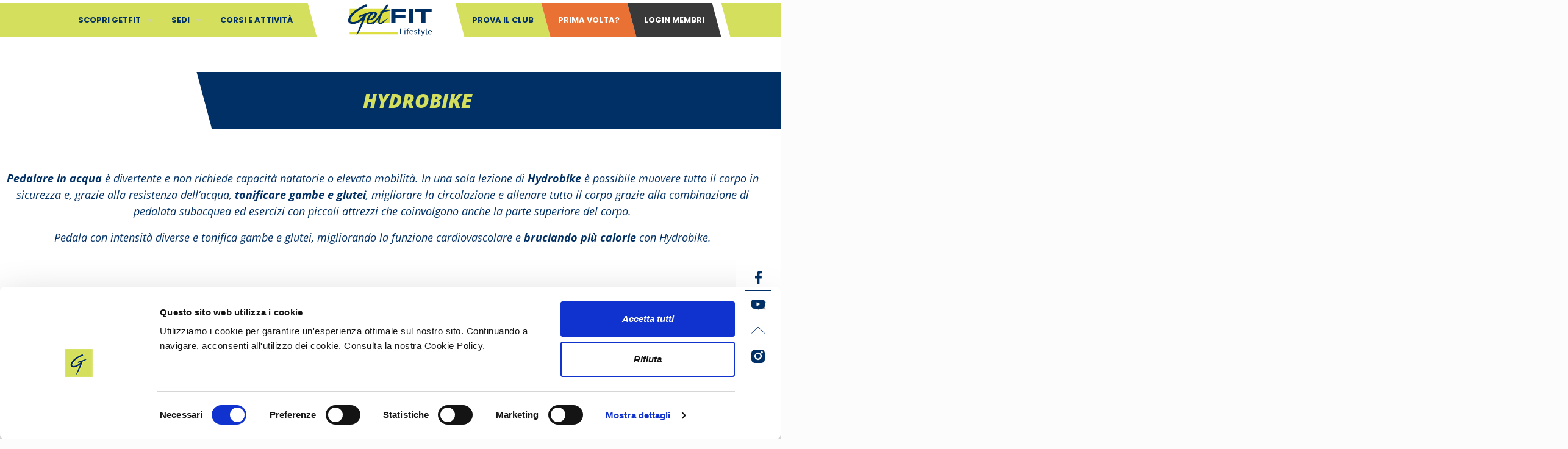

--- FILE ---
content_type: text/html; charset=UTF-8
request_url: https://www.getfit.it/corsi/hydrobike-2/
body_size: 32442
content:
<!DOCTYPE html><html lang="it-IT" class="no-js" itemscope itemtype="https://schema.org/WebPage"><head>  <script defer src="https://getfit43372.activehosted.com/f/embed.php?id=12" type="text/javascript" charset="utf-8" data-cookieconsent="marketing"></script> <meta charset="UTF-8"/> <script type="text/javascript">window.dataLayer = window.dataLayer || [];

	function gtag() {
		dataLayer.push(arguments);
	}

	gtag("consent", "default", {
		ad_personalization: "denied",
		ad_storage: "denied",
		ad_user_data: "denied",
		analytics_storage: "denied",
		functionality_storage: "denied",
		personalization_storage: "denied",
		security_storage: "granted",
		wait_for_update: 500,
	});
	gtag("set", "ads_data_redaction", true);
	gtag("set", "url_passthrough", true);</script> <script defer type="text/javascript"
		id="Cookiebot"
		src="https://consent.cookiebot.com/uc.js"
		data-implementation="wp"
		data-cbid="0e3de40b-440d-47ac-afcf-14315c8e1893"
						data-culture="IT"
				defer	></script> <meta name="viewport" content="width=device-width, initial-scale=1, maximum-scale=5" /><meta name='robots' content='index, follow, max-image-preview:large, max-snippet:-1, max-video-preview:-1' /><link rel='preload' href='https://www.getfit.it/wp-content/plugins/A1GetFitAgenda/template/script.js' as='script'/><link rel='preload' href='https://www.getfit.it/wp-content/plugins/contact-form-7/includes/js/index.js' as='script'/><link rel='preload' href='https://www.getfit.it/wp-content/plugins/cookiebot/assets/js/frontend/cb_frame/cookiebot-wp-consent-level-api-integration.js' as='script'/><link rel='preload' href='https://www.getfit.it/wp-content/plugins/range-slider-field-for-contact-form-7/assets/js/range-jquery-range.min.js' as='script'/><link rel='preload' href='https://www.getfit.it/wp-content/plugins/range-slider-field-for-contact-form-7/assets/js/front.js' as='script'/><link rel='preload' href='https://www.getfit.it/wp-content/plugins/range-slider-field-for-contact-form-7/assets/js/jquery-ui-slider-pips.js' as='script'/><link rel='preload' href='https://www.getfit.it/wp-content/plugins/range-slider-field-for-contact-form-7/assets/js/jquery.ui.touch-punch.min.js' as='script'/><link rel='preload' href='https://www.getfit.it/wp-content/plugins/wpcf7-redirect/build/assets/frontend-script.js' as='script'/><link rel='preload' href='/wp-includes/js/jquery/ui/tabs.min.js' as='script'/><link rel='preload' href='https://www.getfit.it/wp-content/themes/betheme/js/plugins/debouncedresize.min.js' as='script'/><link rel='preload' href='https://www.getfit.it/wp-content/themes/betheme/js/plugins/magnificpopup.min.js' as='script'/><link rel='preload' href='https://www.getfit.it/wp-content/themes/betheme/js/menu.js' as='script'/><link rel='preload' href='https://www.getfit.it/wp-content/themes/betheme/js/plugins/visible.min.js' as='script'/><link rel='preload' href='https://www.getfit.it/wp-content/themes/betheme/assets/animations/animations.min.js' as='script'/><link rel='preload' href='https://www.getfit.it/wp-content/themes/betheme/js/plugins/enllax.min.js' as='script'/><link rel='preload' href='https://www.getfit.it/wp-content/themes/betheme/js/parallax/translate3d.js' as='script'/><link rel='preload' href='https://www.getfit.it/wp-content/themes/betheme/js/scripts.js' as='script'/><link rel='preload' href='https://www.getfit.it/wp-content/plugins/contact-form-7/modules/recaptcha/index.js' as='script'/><link rel='preload' href='https://www.getfit.it/wp-content/plugins/youtube-embed-plus/scripts/ytprefs.min.js' as='script'/><link rel='preload' href='https://www.getfit.it/wp-content/plugins/youtube-embed-plus/scripts/fitvids.min.js' as='script'/><link rel='preload' href='https://www.getfit.it/wp-content/themes/betheme-child/assets/scripts/bundle.js' as='script'/><link rel='preload' href='https://www.getfit.it/wp-content/themes/betheme-child/custom/scripts.js' as='script'/><link rel='preload' href='/wp-includes/js/dist/vendor/moment.min.js' as='script'/><link rel='preload' href='https://cdnjs.cloudflare.com/ajax/libs/OwlCarousel2/2.3.4/owl.carousel.min.js' as='script'/><link rel='preload' href='https://cdn.jsdelivr.net/gh/fancyapps/fancybox@3.5.7/dist/jquery.fancybox.min.js' as='script'/><link rel='preload' href='https://stackpath.bootstrapcdn.com/bootstrap/4.3.1/js/bootstrap.bundle.min.js' as='script'/><link rel='preload' href='https://unpkg.com/aos@2.3.1/dist/aos.js' as='script'/><link rel='preload' href='https://www.getfit.it/wp-content/plugins/wp-consent-api/assets/js/wp-consent-api.min.js' as='script'/><link rel='preload' href='https://www.getfit.it/wp-content/plugins/A1GetFitAgenda/template/style_front.css' as='style'/><link rel='preload' href='https://www.getfit.it/wp-content/plugins/contact-form-7/includes/css/styles.css' as='style'/><link rel='preload' href='https://www.getfit.it/wp-content/plugins/range-slider-field-for-contact-form-7/assets/css/style.css' as='style'/><link rel='preload' href='https://www.getfit.it/wp-content/plugins/range-slider-field-for-contact-form-7/assets/js/range-jquery-ui.min.css' as='style'/><link rel='preload' href='https://www.getfit.it/wp-content/plugins/range-slider-field-for-contact-form-7/assets/js/jquery-ui-slider-pips.css' as='style'/><link rel='preload' href='https://www.getfit.it/wp-content/plugins/wpcf7-redirect/build/assets/frontend-script.css' as='style'/><link rel='preload' href='https://www.getfit.it/wp-content/themes/betheme/css/be.css' as='style'/><link rel='preload' href='https://www.getfit.it/wp-content/themes/betheme/assets/animations/animations.min.css' as='style'/><link rel='preload' href='https://www.getfit.it/wp-content/themes/betheme/fonts/fontawesome/fontawesome.css' as='style'/><link rel='preload' href='https://www.getfit.it/wp-content/themes/betheme/css/responsive.css' as='style'/><link rel='preload' href='https://getfit.fra1.cdn.digitaloceanspaces.com/website/betheme/fonts/mfn-local-fonts.css' as='style'/><link rel='preload' href='https://www.getfit.it/wp-content/plugins/js_composer/assets/css/js_composer.min.css' as='style'/><link rel='preload' href='https://www.getfit.it/wp-content/plugins/youtube-embed-plus/styles/ytprefs.min.css' as='style'/><link rel='preload' href='https://www.getfit.it/wp-content/themes/betheme-child/style.css' as='style'/><link rel='preload' href='https://www.getfit.it/wp-content/themes/betheme-child/assets/css/bundle.css' as='style'/><link rel='preload' href='https://www.getfit.it/wp-content/themes/betheme-child/custom/style_mobile.css' as='style'/><link rel='preload' href='https://www.getfit.it/wp-content/themes/betheme-child/custom/style.css' as='style'/><link rel='preload' href='https://cdnjs.cloudflare.com/ajax/libs/OwlCarousel2/2.3.4/assets/owl.carousel.min.css' as='style'/><link rel='preload' href='https://cdn.jsdelivr.net/gh/fancyapps/fancybox@3.5.7/dist/jquery.fancybox.min.css' as='style'/><link rel='preload' href='https://stackpath.bootstrapcdn.com/bootstrap/4.3.1/css/bootstrap.min.css' as='style'/><link rel='preload' href='https://unpkg.com/aos@2.3.1/dist/aos.css' as='style'/><meta name="format-detection" content="telephone=no"><link rel="shortcut icon" href="https://getfit.fra1.cdn.digitaloceanspaces.com/website/2025/10/favicon.png#161919" type="image/x-icon" /><link rel="apple-touch-icon" href="https://getfit.fra1.cdn.digitaloceanspaces.com/website/2025/10/favicon.png#161919" /><meta name="theme-color" content="#ffffff" media="(prefers-color-scheme: light)"><meta name="theme-color" content="#ffffff" media="(prefers-color-scheme: dark)"><title>Hydrobike - GetFIT Milano</title><meta name="description" content="Pedala con intensità diverse e tonifica gambe e glutei, migliorando la funzione cardiovascolare e bruciando più calorie con Hydrobike" /><link rel="canonical" href="https://www.getfit.it/corsi/hydrobike-2/" /><meta property="og:locale" content="it_IT" /><meta property="og:type" content="article" /><meta property="og:title" content="Hydrobike" /><meta property="og:description" content="Pedala con intensità diverse e tonifica gambe e glutei, migliorando la funzione cardiovascolare e bruciando più calorie con Hydrobike" /><meta property="og:url" content="https://www.getfit.it/corsi/hydrobike-2/" /><meta property="og:site_name" content="GetFIT Lifestyle" /><meta property="article:publisher" content="https://www.facebook.com/GetFITLifestyle/" /><meta property="article:modified_time" content="2025-05-12T14:32:18+00:00" /><meta property="og:image" content="https://getfit.fra1.cdn.digitaloceanspaces.com/website/2025/10/immagine-del-sito-GetFIT.jpg" /><meta property="og:image:width" content="1200" /><meta property="og:image:height" content="675" /><meta property="og:image:type" content="image/jpeg" /><meta name="twitter:card" content="summary_large_image" /><meta name="twitter:label1" content="Tempo di lettura stimato" /><meta name="twitter:data1" content="3 minuti" /> <script type="application/ld+json" class="yoast-schema-graph">{"@context":"https://schema.org","@graph":[{"@type":"WebPage","@id":"https://www.getfit.it/corsi/hydrobike-2/","url":"https://www.getfit.it/corsi/hydrobike-2/","name":"Hydrobike - GetFIT Milano","isPartOf":{"@id":"https://www.getfit.it/#website"},"datePublished":"2019-08-03T12:52:42+00:00","dateModified":"2025-05-12T14:32:18+00:00","description":"Pedala con intensità diverse e tonifica gambe e glutei, migliorando la funzione cardiovascolare e bruciando più calorie con Hydrobike","breadcrumb":{"@id":"https://www.getfit.it/corsi/hydrobike-2/#breadcrumb"},"inLanguage":"it-IT","potentialAction":[{"@type":"ReadAction","target":["https://www.getfit.it/corsi/hydrobike-2/"]}]},{"@type":"BreadcrumbList","@id":"https://www.getfit.it/corsi/hydrobike-2/#breadcrumb","itemListElement":[{"@type":"ListItem","position":1,"name":"Home","item":"https://www.getfit.it/"},{"@type":"ListItem","position":2,"name":"Hydrobike"}]},{"@type":"WebSite","@id":"https://www.getfit.it/#website","url":"https://www.getfit.it/","name":"GetFIT Lifestyle","description":"Molto più di una palestra a Milano","publisher":{"@id":"https://www.getfit.it/#organization"},"alternateName":"GetFIT","potentialAction":[{"@type":"SearchAction","target":{"@type":"EntryPoint","urlTemplate":"https://www.getfit.it/?s={search_term_string}"},"query-input":{"@type":"PropertyValueSpecification","valueRequired":true,"valueName":"search_term_string"}}],"inLanguage":"it-IT"},{"@type":["Organization","Place"],"@id":"https://www.getfit.it/#organization","name":"GetFIT Lifestyle","alternateName":"GetFIT","url":"https://www.getfit.it/","logo":{"@type":"ImageObject","inLanguage":"it-IT","@id":"https://www.getfit.it/#/schema/logo/image/","url":"https://getfit.fra1.cdn.digitaloceanspaces.com/website/2025/10/logo-organizzazione-GetFIT.jpg","contentUrl":"https://getfit.fra1.cdn.digitaloceanspaces.com/website/2025/10/logo-organizzazione-GetFIT.jpg","width":696,"height":696,"caption":"GetFIT Lifestyle"},"image":{"@id":"https://www.getfit.it/#/schema/logo/image/"},"sameAs":["https://www.facebook.com/GetFITLifestyle/","https://www.instagram.com/getfitlifestylemilano/","https://it.linkedin.com/company/getfit-club","https://www.youtube.com/@GetFITLifestyleMilano"],"description":"Inizia con GetFIT il tuo viaggio verso il benessere a Milano: piscine, corsi, fitness e thermarium. Trova il club più vicino e visitalo ora!","legalName":"SPORTITALIA SSDARL","mainEntityOfPage":{"@id":"https://www.getfit.it/corsi/hydrobike-2/"}}]}</script> <link rel='dns-prefetch' href='//cdnjs.cloudflare.com' /><link rel='dns-prefetch' href='//cdn.jsdelivr.net' /><link rel='dns-prefetch' href='//stackpath.bootstrapcdn.com' /><link rel='dns-prefetch' href='//unpkg.com' /><link rel='dns-prefetch' href='//getfit.fra1.cdn.digitaloceanspaces.com' /><link href='https://www.google-analytics.com' rel='preconnect' /><link rel="alternate" type="application/rss+xml" title="GetFIT Lifestyle &raquo; Feed" href="https://www.getfit.it/feed/" /><link rel="alternate" title="oEmbed (JSON)" type="application/json+oembed" href="https://www.getfit.it/wp-json/oembed/1.0/embed?url=https%3A%2F%2Fwww.getfit.it%2Fcorsi%2Fhydrobike-2%2F" /><link rel="alternate" title="oEmbed (XML)" type="text/xml+oembed" href="https://www.getfit.it/wp-json/oembed/1.0/embed?url=https%3A%2F%2Fwww.getfit.it%2Fcorsi%2Fhydrobike-2%2F&#038;format=xml" /><style id='wp-img-auto-sizes-contain-inline-css' type='text/css'>img:is([sizes=auto i],[sizes^="auto," i]){contain-intrinsic-size:3000px 1500px}
/*# sourceURL=wp-img-auto-sizes-contain-inline-css */</style><style id='wp-block-library-inline-css' type='text/css'>:root{--wp-block-synced-color:#7a00df;--wp-block-synced-color--rgb:122,0,223;--wp-bound-block-color:var(--wp-block-synced-color);--wp-editor-canvas-background:#ddd;--wp-admin-theme-color:#007cba;--wp-admin-theme-color--rgb:0,124,186;--wp-admin-theme-color-darker-10:#006ba1;--wp-admin-theme-color-darker-10--rgb:0,107,160.5;--wp-admin-theme-color-darker-20:#005a87;--wp-admin-theme-color-darker-20--rgb:0,90,135;--wp-admin-border-width-focus:2px}@media (min-resolution:192dpi){:root{--wp-admin-border-width-focus:1.5px}}.wp-element-button{cursor:pointer}:root .has-very-light-gray-background-color{background-color:#eee}:root .has-very-dark-gray-background-color{background-color:#313131}:root .has-very-light-gray-color{color:#eee}:root .has-very-dark-gray-color{color:#313131}:root .has-vivid-green-cyan-to-vivid-cyan-blue-gradient-background{background:linear-gradient(135deg,#00d084,#0693e3)}:root .has-purple-crush-gradient-background{background:linear-gradient(135deg,#34e2e4,#4721fb 50%,#ab1dfe)}:root .has-hazy-dawn-gradient-background{background:linear-gradient(135deg,#faaca8,#dad0ec)}:root .has-subdued-olive-gradient-background{background:linear-gradient(135deg,#fafae1,#67a671)}:root .has-atomic-cream-gradient-background{background:linear-gradient(135deg,#fdd79a,#004a59)}:root .has-nightshade-gradient-background{background:linear-gradient(135deg,#330968,#31cdcf)}:root .has-midnight-gradient-background{background:linear-gradient(135deg,#020381,#2874fc)}:root{--wp--preset--font-size--normal:16px;--wp--preset--font-size--huge:42px}.has-regular-font-size{font-size:1em}.has-larger-font-size{font-size:2.625em}.has-normal-font-size{font-size:var(--wp--preset--font-size--normal)}.has-huge-font-size{font-size:var(--wp--preset--font-size--huge)}.has-text-align-center{text-align:center}.has-text-align-left{text-align:left}.has-text-align-right{text-align:right}.has-fit-text{white-space:nowrap!important}#end-resizable-editor-section{display:none}.aligncenter{clear:both}.items-justified-left{justify-content:flex-start}.items-justified-center{justify-content:center}.items-justified-right{justify-content:flex-end}.items-justified-space-between{justify-content:space-between}.screen-reader-text{border:0;clip-path:inset(50%);height:1px;margin:-1px;overflow:hidden;padding:0;position:absolute;width:1px;word-wrap:normal!important}.screen-reader-text:focus{background-color:#ddd;clip-path:none;color:#444;display:block;font-size:1em;height:auto;left:5px;line-height:normal;padding:15px 23px 14px;text-decoration:none;top:5px;width:auto;z-index:100000}html :where(.has-border-color){border-style:solid}html :where([style*=border-top-color]){border-top-style:solid}html :where([style*=border-right-color]){border-right-style:solid}html :where([style*=border-bottom-color]){border-bottom-style:solid}html :where([style*=border-left-color]){border-left-style:solid}html :where([style*=border-width]){border-style:solid}html :where([style*=border-top-width]){border-top-style:solid}html :where([style*=border-right-width]){border-right-style:solid}html :where([style*=border-bottom-width]){border-bottom-style:solid}html :where([style*=border-left-width]){border-left-style:solid}html :where(img[class*=wp-image-]){height:auto;max-width:100%}:where(figure){margin:0 0 1em}html :where(.is-position-sticky){--wp-admin--admin-bar--position-offset:var(--wp-admin--admin-bar--height,0px)}@media screen and (max-width:600px){html :where(.is-position-sticky){--wp-admin--admin-bar--position-offset:0px}}

/*# sourceURL=wp-block-library-inline-css */</style><style id='global-styles-inline-css' type='text/css'>:root{--wp--preset--aspect-ratio--square: 1;--wp--preset--aspect-ratio--4-3: 4/3;--wp--preset--aspect-ratio--3-4: 3/4;--wp--preset--aspect-ratio--3-2: 3/2;--wp--preset--aspect-ratio--2-3: 2/3;--wp--preset--aspect-ratio--16-9: 16/9;--wp--preset--aspect-ratio--9-16: 9/16;--wp--preset--color--black: #000000;--wp--preset--color--cyan-bluish-gray: #abb8c3;--wp--preset--color--white: #ffffff;--wp--preset--color--pale-pink: #f78da7;--wp--preset--color--vivid-red: #cf2e2e;--wp--preset--color--luminous-vivid-orange: #ff6900;--wp--preset--color--luminous-vivid-amber: #fcb900;--wp--preset--color--light-green-cyan: #7bdcb5;--wp--preset--color--vivid-green-cyan: #00d084;--wp--preset--color--pale-cyan-blue: #8ed1fc;--wp--preset--color--vivid-cyan-blue: #0693e3;--wp--preset--color--vivid-purple: #9b51e0;--wp--preset--gradient--vivid-cyan-blue-to-vivid-purple: linear-gradient(135deg,rgb(6,147,227) 0%,rgb(155,81,224) 100%);--wp--preset--gradient--light-green-cyan-to-vivid-green-cyan: linear-gradient(135deg,rgb(122,220,180) 0%,rgb(0,208,130) 100%);--wp--preset--gradient--luminous-vivid-amber-to-luminous-vivid-orange: linear-gradient(135deg,rgb(252,185,0) 0%,rgb(255,105,0) 100%);--wp--preset--gradient--luminous-vivid-orange-to-vivid-red: linear-gradient(135deg,rgb(255,105,0) 0%,rgb(207,46,46) 100%);--wp--preset--gradient--very-light-gray-to-cyan-bluish-gray: linear-gradient(135deg,rgb(238,238,238) 0%,rgb(169,184,195) 100%);--wp--preset--gradient--cool-to-warm-spectrum: linear-gradient(135deg,rgb(74,234,220) 0%,rgb(151,120,209) 20%,rgb(207,42,186) 40%,rgb(238,44,130) 60%,rgb(251,105,98) 80%,rgb(254,248,76) 100%);--wp--preset--gradient--blush-light-purple: linear-gradient(135deg,rgb(255,206,236) 0%,rgb(152,150,240) 100%);--wp--preset--gradient--blush-bordeaux: linear-gradient(135deg,rgb(254,205,165) 0%,rgb(254,45,45) 50%,rgb(107,0,62) 100%);--wp--preset--gradient--luminous-dusk: linear-gradient(135deg,rgb(255,203,112) 0%,rgb(199,81,192) 50%,rgb(65,88,208) 100%);--wp--preset--gradient--pale-ocean: linear-gradient(135deg,rgb(255,245,203) 0%,rgb(182,227,212) 50%,rgb(51,167,181) 100%);--wp--preset--gradient--electric-grass: linear-gradient(135deg,rgb(202,248,128) 0%,rgb(113,206,126) 100%);--wp--preset--gradient--midnight: linear-gradient(135deg,rgb(2,3,129) 0%,rgb(40,116,252) 100%);--wp--preset--font-size--small: 13px;--wp--preset--font-size--medium: 20px;--wp--preset--font-size--large: 36px;--wp--preset--font-size--x-large: 42px;--wp--preset--spacing--20: 0.44rem;--wp--preset--spacing--30: 0.67rem;--wp--preset--spacing--40: 1rem;--wp--preset--spacing--50: 1.5rem;--wp--preset--spacing--60: 2.25rem;--wp--preset--spacing--70: 3.38rem;--wp--preset--spacing--80: 5.06rem;--wp--preset--shadow--natural: 6px 6px 9px rgba(0, 0, 0, 0.2);--wp--preset--shadow--deep: 12px 12px 50px rgba(0, 0, 0, 0.4);--wp--preset--shadow--sharp: 6px 6px 0px rgba(0, 0, 0, 0.2);--wp--preset--shadow--outlined: 6px 6px 0px -3px rgb(255, 255, 255), 6px 6px rgb(0, 0, 0);--wp--preset--shadow--crisp: 6px 6px 0px rgb(0, 0, 0);}:where(.is-layout-flex){gap: 0.5em;}:where(.is-layout-grid){gap: 0.5em;}body .is-layout-flex{display: flex;}.is-layout-flex{flex-wrap: wrap;align-items: center;}.is-layout-flex > :is(*, div){margin: 0;}body .is-layout-grid{display: grid;}.is-layout-grid > :is(*, div){margin: 0;}:where(.wp-block-columns.is-layout-flex){gap: 2em;}:where(.wp-block-columns.is-layout-grid){gap: 2em;}:where(.wp-block-post-template.is-layout-flex){gap: 1.25em;}:where(.wp-block-post-template.is-layout-grid){gap: 1.25em;}.has-black-color{color: var(--wp--preset--color--black) !important;}.has-cyan-bluish-gray-color{color: var(--wp--preset--color--cyan-bluish-gray) !important;}.has-white-color{color: var(--wp--preset--color--white) !important;}.has-pale-pink-color{color: var(--wp--preset--color--pale-pink) !important;}.has-vivid-red-color{color: var(--wp--preset--color--vivid-red) !important;}.has-luminous-vivid-orange-color{color: var(--wp--preset--color--luminous-vivid-orange) !important;}.has-luminous-vivid-amber-color{color: var(--wp--preset--color--luminous-vivid-amber) !important;}.has-light-green-cyan-color{color: var(--wp--preset--color--light-green-cyan) !important;}.has-vivid-green-cyan-color{color: var(--wp--preset--color--vivid-green-cyan) !important;}.has-pale-cyan-blue-color{color: var(--wp--preset--color--pale-cyan-blue) !important;}.has-vivid-cyan-blue-color{color: var(--wp--preset--color--vivid-cyan-blue) !important;}.has-vivid-purple-color{color: var(--wp--preset--color--vivid-purple) !important;}.has-black-background-color{background-color: var(--wp--preset--color--black) !important;}.has-cyan-bluish-gray-background-color{background-color: var(--wp--preset--color--cyan-bluish-gray) !important;}.has-white-background-color{background-color: var(--wp--preset--color--white) !important;}.has-pale-pink-background-color{background-color: var(--wp--preset--color--pale-pink) !important;}.has-vivid-red-background-color{background-color: var(--wp--preset--color--vivid-red) !important;}.has-luminous-vivid-orange-background-color{background-color: var(--wp--preset--color--luminous-vivid-orange) !important;}.has-luminous-vivid-amber-background-color{background-color: var(--wp--preset--color--luminous-vivid-amber) !important;}.has-light-green-cyan-background-color{background-color: var(--wp--preset--color--light-green-cyan) !important;}.has-vivid-green-cyan-background-color{background-color: var(--wp--preset--color--vivid-green-cyan) !important;}.has-pale-cyan-blue-background-color{background-color: var(--wp--preset--color--pale-cyan-blue) !important;}.has-vivid-cyan-blue-background-color{background-color: var(--wp--preset--color--vivid-cyan-blue) !important;}.has-vivid-purple-background-color{background-color: var(--wp--preset--color--vivid-purple) !important;}.has-black-border-color{border-color: var(--wp--preset--color--black) !important;}.has-cyan-bluish-gray-border-color{border-color: var(--wp--preset--color--cyan-bluish-gray) !important;}.has-white-border-color{border-color: var(--wp--preset--color--white) !important;}.has-pale-pink-border-color{border-color: var(--wp--preset--color--pale-pink) !important;}.has-vivid-red-border-color{border-color: var(--wp--preset--color--vivid-red) !important;}.has-luminous-vivid-orange-border-color{border-color: var(--wp--preset--color--luminous-vivid-orange) !important;}.has-luminous-vivid-amber-border-color{border-color: var(--wp--preset--color--luminous-vivid-amber) !important;}.has-light-green-cyan-border-color{border-color: var(--wp--preset--color--light-green-cyan) !important;}.has-vivid-green-cyan-border-color{border-color: var(--wp--preset--color--vivid-green-cyan) !important;}.has-pale-cyan-blue-border-color{border-color: var(--wp--preset--color--pale-cyan-blue) !important;}.has-vivid-cyan-blue-border-color{border-color: var(--wp--preset--color--vivid-cyan-blue) !important;}.has-vivid-purple-border-color{border-color: var(--wp--preset--color--vivid-purple) !important;}.has-vivid-cyan-blue-to-vivid-purple-gradient-background{background: var(--wp--preset--gradient--vivid-cyan-blue-to-vivid-purple) !important;}.has-light-green-cyan-to-vivid-green-cyan-gradient-background{background: var(--wp--preset--gradient--light-green-cyan-to-vivid-green-cyan) !important;}.has-luminous-vivid-amber-to-luminous-vivid-orange-gradient-background{background: var(--wp--preset--gradient--luminous-vivid-amber-to-luminous-vivid-orange) !important;}.has-luminous-vivid-orange-to-vivid-red-gradient-background{background: var(--wp--preset--gradient--luminous-vivid-orange-to-vivid-red) !important;}.has-very-light-gray-to-cyan-bluish-gray-gradient-background{background: var(--wp--preset--gradient--very-light-gray-to-cyan-bluish-gray) !important;}.has-cool-to-warm-spectrum-gradient-background{background: var(--wp--preset--gradient--cool-to-warm-spectrum) !important;}.has-blush-light-purple-gradient-background{background: var(--wp--preset--gradient--blush-light-purple) !important;}.has-blush-bordeaux-gradient-background{background: var(--wp--preset--gradient--blush-bordeaux) !important;}.has-luminous-dusk-gradient-background{background: var(--wp--preset--gradient--luminous-dusk) !important;}.has-pale-ocean-gradient-background{background: var(--wp--preset--gradient--pale-ocean) !important;}.has-electric-grass-gradient-background{background: var(--wp--preset--gradient--electric-grass) !important;}.has-midnight-gradient-background{background: var(--wp--preset--gradient--midnight) !important;}.has-small-font-size{font-size: var(--wp--preset--font-size--small) !important;}.has-medium-font-size{font-size: var(--wp--preset--font-size--medium) !important;}.has-large-font-size{font-size: var(--wp--preset--font-size--large) !important;}.has-x-large-font-size{font-size: var(--wp--preset--font-size--x-large) !important;}
/*# sourceURL=global-styles-inline-css */</style><style id='classic-theme-styles-inline-css' type='text/css'>/*! This file is auto-generated */
.wp-block-button__link{color:#fff;background-color:#32373c;border-radius:9999px;box-shadow:none;text-decoration:none;padding:calc(.667em + 2px) calc(1.333em + 2px);font-size:1.125em}.wp-block-file__button{background:#32373c;color:#fff;text-decoration:none}
/*# sourceURL=/wp-includes/css/classic-themes.min.css */</style><link rel='stylesheet' id='myStyle-css' href='https://www.getfit.it/wp-content/cache/autoptimize/css/autoptimize_single_6f664e4e3aead2ea1b849037bc848c7d.css?ver=6.9' type='text/css' media='all' /><link rel='stylesheet' id='contact-form-7-css' href='https://www.getfit.it/wp-content/cache/autoptimize/css/autoptimize_single_64ac31699f5326cb3c76122498b76f66.css?ver=6.1.4' type='text/css' media='all' /><link rel='stylesheet' id='RSFFCF7-style-css-css' href='https://www.getfit.it/wp-content/cache/autoptimize/css/autoptimize_single_df27202df71d0254e56353b8e3ac3fa7.css?ver=2.0.0' type='text/css' media='all' /><link rel='stylesheet' id='RSFFCF7-jquery-ui-css-css' href='https://www.getfit.it/wp-content/plugins/range-slider-field-for-contact-form-7/assets/js/range-jquery-ui.min.css?ver=2.0.0' type='text/css' media='all' /><link rel='stylesheet' id='RSFFCF7-jquery-ui-slider-pips-css-css' href='https://www.getfit.it/wp-content/cache/autoptimize/css/autoptimize_single_16a36b1f0573088bb3127bdd956031a7.css?ver=2.0.0' type='text/css' media='all' /><link rel='stylesheet' id='wpcf7-redirect-script-frontend-css' href='https://www.getfit.it/wp-content/cache/autoptimize/css/autoptimize_single_f7b23dc61faf57c6168b516c4ebac487.css?ver=2c532d7e2be36f6af233' type='text/css' media='all' /><link rel='stylesheet' id='mfn-be-css' href='https://www.getfit.it/wp-content/cache/autoptimize/css/autoptimize_single_c198a0300ca5f0f98018baad936ef66f.css?ver=28.2.1' type='text/css' media='all' /><link rel='stylesheet' id='mfn-animations-css' href='https://www.getfit.it/wp-content/themes/betheme/assets/animations/animations.min.css?ver=28.2.1' type='text/css' media='all' /><link rel='stylesheet' id='mfn-font-awesome-css' href='https://www.getfit.it/wp-content/cache/autoptimize/css/autoptimize_single_3b513906d04338606636721da3de2937.css?ver=28.2.1' type='text/css' media='all' /><link rel='stylesheet' id='mfn-responsive-css' href='https://www.getfit.it/wp-content/cache/autoptimize/css/autoptimize_single_118203d2f045b7fbbffd27f0b048f651.css?ver=28.2.1' type='text/css' media='all' /><link rel='stylesheet' id='mfn-local-fonts-css' href='https://getfit.fra1.cdn.digitaloceanspaces.com/website/betheme/fonts/mfn-local-fonts.css?ver=1' type='text/css' media='all' /><link rel='stylesheet' id='js_composer_front-css' href='https://www.getfit.it/wp-content/plugins/js_composer/assets/css/js_composer.min.css?ver=8.7.2' type='text/css' media='all' /><link rel='stylesheet' id='__EPYT__style-css' href='https://www.getfit.it/wp-content/plugins/youtube-embed-plus/styles/ytprefs.min.css?ver=14.2.4' type='text/css' media='all' /><style id='__EPYT__style-inline-css' type='text/css'>.epyt-gallery-thumb {
                        width: 100%;
                }
                
                         @media (min-width:0px) and (max-width: 767px) {
                            .epyt-gallery-rowbreak {
                                display: none;
                            }
                            .epyt-gallery-allthumbs[class*="epyt-cols"] .epyt-gallery-thumb {
                                width: 100% !important;
                            }
                          }
/*# sourceURL=__EPYT__style-inline-css */</style><style id='mfn-dynamic-inline-css' type='text/css'>html{background-color:#FCFCFC}#Wrapper,#Content,.mfn-popup .mfn-popup-content,.mfn-off-canvas-sidebar .mfn-off-canvas-content-wrapper,.mfn-cart-holder,.mfn-header-login,#Top_bar .search_wrapper,#Top_bar .top_bar_right .mfn-live-search-box,.column_livesearch .mfn-live-search-wrapper,.column_livesearch .mfn-live-search-box{background-color:#FCFCFC}.layout-boxed.mfn-bebuilder-header.mfn-ui #Wrapper .mfn-only-sample-content{background-color:#FCFCFC}body:not(.template-slider) #Header{min-height:0px}body.header-below:not(.template-slider) #Header{padding-top:0px}#Subheader{padding:0 0}#Footer .widgets_wrapper{padding:70px 0}.has-search-overlay.search-overlay-opened #search-overlay{background-color:rgba(0,0,0,0.6)}.elementor-page.elementor-default #Content .the_content .section_wrapper{max-width:100%}.elementor-page.elementor-default #Content .section.the_content{width:100%}.elementor-page.elementor-default #Content .section_wrapper .the_content_wrapper{margin-left:0;margin-right:0;width:100%}body,span.date_label,.timeline_items li h3 span,input[type="date"],input[type="text"],input[type="password"],input[type="tel"],input[type="email"],input[type="url"],textarea,select,.offer_li .title h3,.mfn-menu-item-megamenu{font-family:"Poppins"}.lead,.big{font-family:"Poppins"}#menu > ul > li > a,#overlay-menu ul li a{font-family:"Poppins"}#Subheader .title{font-family:"Poppins"}h1,h2,h3,h4,.text-logo #logo{font-family:"Kaushan Script"}h5,h6{font-family:"Poppins"}blockquote{font-family:"Poppins"}.chart_box .chart .num,.counter .desc_wrapper .number-wrapper,.how_it_works .image .number,.pricing-box .plan-header .price,.quick_fact .number-wrapper,.woocommerce .product div.entry-summary .price{font-family:"Poppins"}body,.mfn-menu-item-megamenu{font-size:12px;line-height:25px;font-weight:400;letter-spacing:0px}.lead,.big{font-size:14px;line-height:28px;font-weight:400;letter-spacing:0px}#menu > ul > li > a,#overlay-menu ul li a{font-size:10px;font-weight:400;letter-spacing:0px}#overlay-menu ul li a{line-height:15px}#Subheader .title{font-size:30px;line-height:35px;font-weight:400;letter-spacing:1px;font-style:italic}h1,.text-logo #logo{font-size:48px;line-height:50px;font-weight:400;letter-spacing:0px}h2{font-size:30px;line-height:30px;font-weight:300;letter-spacing:0px}h3,.woocommerce ul.products li.product h3,.woocommerce #customer_login h2{font-size:25px;line-height:29px;font-weight:300;letter-spacing:0px}h4,.woocommerce .woocommerce-order-details__title,.woocommerce .wc-bacs-bank-details-heading,.woocommerce .woocommerce-customer-details h2{font-size:21px;line-height:25px;font-weight:500;letter-spacing:0px}h5{font-size:15px;line-height:25px;font-weight:700;letter-spacing:0px}h6{font-size:14px;line-height:25px;font-weight:400;letter-spacing:0px}#Intro .intro-title{font-size:70px;line-height:70px;font-weight:400;letter-spacing:0px}@media only screen and (min-width:768px) and (max-width:959px){body,.mfn-menu-item-megamenu{font-size:13px;line-height:21px;font-weight:400;letter-spacing:0px}.lead,.big{font-size:13px;line-height:24px;font-weight:400;letter-spacing:0px}#menu > ul > li > a,#overlay-menu ul li a{font-size:13px;font-weight:400;letter-spacing:0px}#overlay-menu ul li a{line-height:19.5px}#Subheader .title{font-size:26px;line-height:30px;font-weight:400;letter-spacing:1px;font-style:italic}h1,.text-logo #logo{font-size:41px;line-height:43px;font-weight:400;letter-spacing:0px}h2{font-size:26px;line-height:26px;font-weight:300;letter-spacing:0px}h3,.woocommerce ul.products li.product h3,.woocommerce #customer_login h2{font-size:21px;line-height:25px;font-weight:300;letter-spacing:0px}h4,.woocommerce .woocommerce-order-details__title,.woocommerce .wc-bacs-bank-details-heading,.woocommerce .woocommerce-customer-details h2{font-size:18px;line-height:21px;font-weight:500;letter-spacing:0px}h5{font-size:13px;line-height:21px;font-weight:700;letter-spacing:0px}h6{font-size:13px;line-height:21px;font-weight:400;letter-spacing:0px}#Intro .intro-title{font-size:60px;line-height:60px;font-weight:400;letter-spacing:0px}blockquote{font-size:15px}.chart_box .chart .num{font-size:45px;line-height:45px}.counter .desc_wrapper .number-wrapper{font-size:45px;line-height:45px}.counter .desc_wrapper .title{font-size:14px;line-height:18px}.faq .question .title{font-size:14px}.fancy_heading .title{font-size:38px;line-height:38px}.offer .offer_li .desc_wrapper .title h3{font-size:32px;line-height:32px}.offer_thumb_ul li.offer_thumb_li .desc_wrapper .title h3{font-size:32px;line-height:32px}.pricing-box .plan-header h2{font-size:27px;line-height:27px}.pricing-box .plan-header .price > span{font-size:40px;line-height:40px}.pricing-box .plan-header .price sup.currency{font-size:18px;line-height:18px}.pricing-box .plan-header .price sup.period{font-size:14px;line-height:14px}.quick_fact .number-wrapper{font-size:80px;line-height:80px}.trailer_box .desc h2{font-size:27px;line-height:27px}.widget > h3{font-size:17px;line-height:20px}}@media only screen and (min-width:480px) and (max-width:767px){body,.mfn-menu-item-megamenu{font-size:13px;line-height:19px;font-weight:400;letter-spacing:0px}.lead,.big{font-size:13px;line-height:21px;font-weight:400;letter-spacing:0px}#menu > ul > li > a,#overlay-menu ul li a{font-size:13px;font-weight:400;letter-spacing:0px}#overlay-menu ul li a{line-height:19.5px}#Subheader .title{font-size:23px;line-height:26px;font-weight:400;letter-spacing:1px;font-style:italic}h1,.text-logo #logo{font-size:36px;line-height:38px;font-weight:400;letter-spacing:0px}h2{font-size:23px;line-height:23px;font-weight:300;letter-spacing:0px}h3,.woocommerce ul.products li.product h3,.woocommerce #customer_login h2{font-size:19px;line-height:22px;font-weight:300;letter-spacing:0px}h4,.woocommerce .woocommerce-order-details__title,.woocommerce .wc-bacs-bank-details-heading,.woocommerce .woocommerce-customer-details h2{font-size:16px;line-height:19px;font-weight:500;letter-spacing:0px}h5{font-size:13px;line-height:19px;font-weight:700;letter-spacing:0px}h6{font-size:13px;line-height:19px;font-weight:400;letter-spacing:0px}#Intro .intro-title{font-size:53px;line-height:53px;font-weight:400;letter-spacing:0px}blockquote{font-size:14px}.chart_box .chart .num{font-size:40px;line-height:40px}.counter .desc_wrapper .number-wrapper{font-size:40px;line-height:40px}.counter .desc_wrapper .title{font-size:13px;line-height:16px}.faq .question .title{font-size:13px}.fancy_heading .title{font-size:34px;line-height:34px}.offer .offer_li .desc_wrapper .title h3{font-size:28px;line-height:28px}.offer_thumb_ul li.offer_thumb_li .desc_wrapper .title h3{font-size:28px;line-height:28px}.pricing-box .plan-header h2{font-size:24px;line-height:24px}.pricing-box .plan-header .price > span{font-size:34px;line-height:34px}.pricing-box .plan-header .price sup.currency{font-size:16px;line-height:16px}.pricing-box .plan-header .price sup.period{font-size:13px;line-height:13px}.quick_fact .number-wrapper{font-size:70px;line-height:70px}.trailer_box .desc h2{font-size:24px;line-height:24px}.widget > h3{font-size:16px;line-height:19px}}@media only screen and (max-width:479px){body,.mfn-menu-item-megamenu{font-size:13px;line-height:19px;font-weight:400;letter-spacing:0px}.lead,.big{font-size:13px;line-height:19px;font-weight:400;letter-spacing:0px}#menu > ul > li > a,#overlay-menu ul li a{font-size:13px;font-weight:400;letter-spacing:0px}#overlay-menu ul li a{line-height:19.5px}#Subheader .title{font-size:18px;line-height:21px;font-weight:400;letter-spacing:1px;font-style:italic}h1,.text-logo #logo{font-size:29px;line-height:30px;font-weight:400;letter-spacing:0px}h2{font-size:18px;line-height:19px;font-weight:300;letter-spacing:0px}h3,.woocommerce ul.products li.product h3,.woocommerce #customer_login h2{font-size:15px;line-height:19px;font-weight:300;letter-spacing:0px}h4,.woocommerce .woocommerce-order-details__title,.woocommerce .wc-bacs-bank-details-heading,.woocommerce .woocommerce-customer-details h2{font-size:13px;line-height:19px;font-weight:500;letter-spacing:0px}h5{font-size:13px;line-height:19px;font-weight:700;letter-spacing:0px}h6{font-size:13px;line-height:19px;font-weight:400;letter-spacing:0px}#Intro .intro-title{font-size:42px;line-height:42px;font-weight:400;letter-spacing:0px}blockquote{font-size:13px}.chart_box .chart .num{font-size:35px;line-height:35px}.counter .desc_wrapper .number-wrapper{font-size:35px;line-height:35px}.counter .desc_wrapper .title{font-size:13px;line-height:26px}.faq .question .title{font-size:13px}.fancy_heading .title{font-size:30px;line-height:30px}.offer .offer_li .desc_wrapper .title h3{font-size:26px;line-height:26px}.offer_thumb_ul li.offer_thumb_li .desc_wrapper .title h3{font-size:26px;line-height:26px}.pricing-box .plan-header h2{font-size:21px;line-height:21px}.pricing-box .plan-header .price > span{font-size:32px;line-height:32px}.pricing-box .plan-header .price sup.currency{font-size:14px;line-height:14px}.pricing-box .plan-header .price sup.period{font-size:13px;line-height:13px}.quick_fact .number-wrapper{font-size:60px;line-height:60px}.trailer_box .desc h2{font-size:21px;line-height:21px}.widget > h3{font-size:15px;line-height:18px}}.with_aside .sidebar.columns{width:23%}.with_aside .sections_group{width:77%}.aside_both .sidebar.columns{width:18%}.aside_both .sidebar.sidebar-1{margin-left:-82%}.aside_both .sections_group{width:64%;margin-left:18%}@media only screen and (min-width:1240px){#Wrapper,.with_aside .content_wrapper{max-width:1420px}body.layout-boxed.mfn-header-scrolled .mfn-header-tmpl.mfn-sticky-layout-width{max-width:1420px;left:0;right:0;margin-left:auto;margin-right:auto}body.layout-boxed:not(.mfn-header-scrolled) .mfn-header-tmpl.mfn-header-layout-width,body.layout-boxed .mfn-header-tmpl.mfn-header-layout-width:not(.mfn-hasSticky){max-width:1420px;left:0;right:0;margin-left:auto;margin-right:auto}body.layout-boxed.mfn-bebuilder-header.mfn-ui .mfn-only-sample-content{max-width:1420px;margin-left:auto;margin-right:auto}.section_wrapper,.container{max-width:1400px}.layout-boxed.header-boxed #Top_bar.is-sticky{max-width:1420px}}@media only screen and (min-width:768px){.layout-boxed #Subheader .container,.layout-boxed:not(.with_aside) .section:not(.full-width),.layout-boxed.with_aside .content_wrapper,.layout-boxed #Footer .container{padding-left:0px;padding-right:0px}.layout-boxed.header-modern #Action_bar .container,.layout-boxed.header-modern #Top_bar:not(.is-sticky) .container{padding-left:0px;padding-right:0px}}@media only screen and (max-width:767px){#Wrapper{max-width:calc(100% - 67px)}.content_wrapper .section_wrapper,.container,.four.columns .widget-area{max-width:550px !important;padding-left:33px;padding-right:33px}}body{--mfn-button-font-family:inherit;--mfn-button-font-size:12px;--mfn-button-font-weight:400;--mfn-button-font-style:inherit;--mfn-button-letter-spacing:0px;--mfn-button-padding:16px 20px 16px 20px;--mfn-button-border-width:0;--mfn-button-border-radius:;--mfn-button-gap:10px;--mfn-button-transition:0.2s;--mfn-button-color:#003065;--mfn-button-color-hover:#003065;--mfn-button-bg:#d5df5e;--mfn-button-bg-hover:#c8d251;--mfn-button-border-color:transparent;--mfn-button-border-color-hover:transparent;--mfn-button-icon-color:#003065;--mfn-button-icon-color-hover:#003065;--mfn-button-box-shadow:unset;--mfn-button-theme-color:#f3f3f3;--mfn-button-theme-color-hover:#f3f3f3;--mfn-button-theme-bg:#003065;--mfn-button-theme-bg-hover:#002358;--mfn-button-theme-border-color:transparent;--mfn-button-theme-border-color-hover:transparent;--mfn-button-theme-icon-color:#f3f3f3;--mfn-button-theme-icon-color-hover:#f3f3f3;--mfn-button-theme-box-shadow:unset;--mfn-button-shop-color:#f3f3f3;--mfn-button-shop-color-hover:#f3f3f3;--mfn-button-shop-bg:#003065;--mfn-button-shop-bg-hover:#002358;--mfn-button-shop-border-color:transparent;--mfn-button-shop-border-color-hover:transparent;--mfn-button-shop-icon-color:#626262;--mfn-button-shop-icon-color-hover:#626262;--mfn-button-shop-box-shadow:unset;--mfn-button-action-color:#003065;--mfn-button-action-color-hover:#003065;--mfn-button-action-bg:#f7f7f7;--mfn-button-action-bg-hover:#eaeaea;--mfn-button-action-border-color:transparent;--mfn-button-action-border-color-hover:transparent;--mfn-button-action-icon-color:#003065;--mfn-button-action-icon-color-hover:#003065;--mfn-button-action-box-shadow:unset;--mfn-product-list-gallery-slider-arrow-bg:#ffffff;--mfn-product-list-gallery-slider-arrow-bg-hover:#ffffff;--mfn-product-list-gallery-slider-arrow-color:#000000;--mfn-product-list-gallery-slider-arrow-color-hover:#000000;--mfn-product-list-gallery-slider-dots-bg:rgba(0,0,0,0.3);--mfn-product-list-gallery-slider-dots-bg-active:#000000;--mfn-product-list-gallery-slider-padination-bg:transparent;--mfn-product-list-gallery-slider-dots-size:8px;--mfn-product-list-gallery-slider-nav-border-radius:0px;--mfn-product-list-gallery-slider-nav-offset:0px;--mfn-product-list-gallery-slider-dots-gap:5px}@media only screen and (max-width:959px){body{}}@media only screen and (max-width:768px){body{}}.mfn-cookies,.mfn-cookies-reopen{--mfn-gdpr2-container-text-color:#626262;--mfn-gdpr2-container-strong-color:#07070a;--mfn-gdpr2-container-bg:#ffffff;--mfn-gdpr2-container-overlay:rgba(25,37,48,0.6);--mfn-gdpr2-details-box-bg:#fbfbfb;--mfn-gdpr2-details-switch-bg:#00032a;--mfn-gdpr2-details-switch-bg-active:#5acb65;--mfn-gdpr2-tabs-text-color:#07070a;--mfn-gdpr2-tabs-text-color-active:#0089f7;--mfn-gdpr2-tabs-border:rgba(8,8,14,0.1);--mfn-gdpr2-buttons-box-bg:#fbfbfb;--mfn-gdpr2-reopen-background:#ffffff;--mfn-gdpr2-reopen-color:#222222;--mfn-gdpr2-reopen-box-shadow:0 15px 30px 0 rgba(1,7,39,.13)}#Top_bar #logo,.header-fixed #Top_bar #logo,.header-plain #Top_bar #logo,.header-transparent #Top_bar #logo{height:52px;line-height:52px;padding:0px 0}.logo-overflow #Top_bar:not(.is-sticky) .logo{height:52px}#Top_bar .menu > li > a{padding:-4px 0}.menu-highlight:not(.header-creative) #Top_bar .menu > li > a{margin:1px 0}.header-plain:not(.menu-highlight) #Top_bar .menu > li > a span:not(.description){line-height:52px}.header-fixed #Top_bar .menu > li > a{padding:11px 0}.logo-overflow #Top_bar.is-sticky #logo{padding:0!important}#Top_bar #logo img.svg{width:140px}@media(max-width:959px){#Top_bar #logo img.svg{width:140px}}@media(max-width:767px){#Top_bar #logo img.svg{width:140px}}.image_frame,.wp-caption{border-width:0px}.alert{border-radius:0px}#Top_bar .top_bar_right .top-bar-right-input input{width:200px}.mfn-live-search-box .mfn-live-search-list{max-height:300px}#Side_slide{right:-500px;width:500px}#Side_slide.left{left:-500px}.blog-teaser li .desc-wrapper .desc{background-position-y:-1px}.mfn-free-delivery-info{--mfn-free-delivery-bar:#003065;--mfn-free-delivery-bg:rgba(0,0,0,0.1);--mfn-free-delivery-achieved:#003065}#back_to_top i{color:#65666C}.mfn-product-list-gallery-slider .mfn-product-list-gallery-slider-arrow{display:flex}@media only screen and ( max-width:767px ){}@media only screen and (min-width:1240px){body:not(.header-simple) #Top_bar #menu{display:block!important}.tr-menu #Top_bar #menu{background:none!important}#Top_bar .menu > li > ul.mfn-megamenu > li{float:left}#Top_bar .menu > li > ul.mfn-megamenu > li.mfn-megamenu-cols-1{width:100%}#Top_bar .menu > li > ul.mfn-megamenu > li.mfn-megamenu-cols-2{width:50%}#Top_bar .menu > li > ul.mfn-megamenu > li.mfn-megamenu-cols-3{width:33.33%}#Top_bar .menu > li > ul.mfn-megamenu > li.mfn-megamenu-cols-4{width:25%}#Top_bar .menu > li > ul.mfn-megamenu > li.mfn-megamenu-cols-5{width:20%}#Top_bar .menu > li > ul.mfn-megamenu > li.mfn-megamenu-cols-6{width:16.66%}#Top_bar .menu > li > ul.mfn-megamenu > li > ul{display:block!important;position:inherit;left:auto;top:auto;border-width:0 1px 0 0}#Top_bar .menu > li > ul.mfn-megamenu > li:last-child > ul{border:0}#Top_bar .menu > li > ul.mfn-megamenu > li > ul li{width:auto}#Top_bar .menu > li > ul.mfn-megamenu a.mfn-megamenu-title{text-transform:uppercase;font-weight:400;background:none}#Top_bar .menu > li > ul.mfn-megamenu a .menu-arrow{display:none}.menuo-right #Top_bar .menu > li > ul.mfn-megamenu{left:0;width:98%!important;margin:0 1%;padding:20px 0}.menuo-right #Top_bar .menu > li > ul.mfn-megamenu-bg{box-sizing:border-box}#Top_bar .menu > li > ul.mfn-megamenu-bg{padding:20px 166px 20px 20px;background-repeat:no-repeat;background-position:right bottom}.rtl #Top_bar .menu > li > ul.mfn-megamenu-bg{padding-left:166px;padding-right:20px;background-position:left bottom}#Top_bar .menu > li > ul.mfn-megamenu-bg > li{background:none}#Top_bar .menu > li > ul.mfn-megamenu-bg > li a{border:none}#Top_bar .menu > li > ul.mfn-megamenu-bg > li > ul{background:none!important;-webkit-box-shadow:0 0 0 0;-moz-box-shadow:0 0 0 0;box-shadow:0 0 0 0}.mm-vertical #Top_bar .container{position:relative}.mm-vertical #Top_bar .top_bar_left{position:static}.mm-vertical #Top_bar .menu > li ul{box-shadow:0 0 0 0 transparent!important;background-image:none}.mm-vertical #Top_bar .menu > li > ul.mfn-megamenu{padding:20px 0}.mm-vertical.header-plain #Top_bar .menu > li > ul.mfn-megamenu{width:100%!important;margin:0}.mm-vertical #Top_bar .menu > li > ul.mfn-megamenu > li{display:table-cell;float:none!important;width:10%;padding:0 15px;border-right:1px solid rgba(0,0,0,0.05)}.mm-vertical #Top_bar .menu > li > ul.mfn-megamenu > li:last-child{border-right-width:0}.mm-vertical #Top_bar .menu > li > ul.mfn-megamenu > li.hide-border{border-right-width:0}.mm-vertical #Top_bar .menu > li > ul.mfn-megamenu > li a{border-bottom-width:0;padding:9px 15px;line-height:120%}.mm-vertical #Top_bar .menu > li > ul.mfn-megamenu a.mfn-megamenu-title{font-weight:700}.rtl .mm-vertical #Top_bar .menu > li > ul.mfn-megamenu > li:first-child{border-right-width:0}.rtl .mm-vertical #Top_bar .menu > li > ul.mfn-megamenu > li:last-child{border-right-width:1px}body.header-shop #Top_bar #menu{display:flex!important;background-color:transparent}.header-shop #Top_bar.is-sticky .top_bar_row_second{display:none}.header-plain:not(.menuo-right) #Header .top_bar_left{width:auto!important}.header-stack.header-center #Top_bar #menu{display:inline-block!important}.header-simple #Top_bar #menu{display:none;height:auto;width:300px;bottom:auto;top:100%;right:1px;position:absolute;margin:0}.header-simple #Header a.responsive-menu-toggle{display:block;right:10px}.header-simple #Top_bar #menu > ul{width:100%;float:left}.header-simple #Top_bar #menu ul li{width:100%;padding-bottom:0;border-right:0;position:relative}.header-simple #Top_bar #menu ul li a{padding:0 20px;margin:0;display:block;height:auto;line-height:normal;border:none}.header-simple #Top_bar #menu ul li a:not(.menu-toggle):after{display:none}.header-simple #Top_bar #menu ul li a span{border:none;line-height:44px;display:inline;padding:0}.header-simple #Top_bar #menu ul li.submenu .menu-toggle{display:block;position:absolute;right:0;top:0;width:44px;height:44px;line-height:44px;font-size:30px;font-weight:300;text-align:center;cursor:pointer;color:#444;opacity:0.33;transform:unset}.header-simple #Top_bar #menu ul li.submenu .menu-toggle:after{content:"+";position:static}.header-simple #Top_bar #menu ul li.hover > .menu-toggle:after{content:"-"}.header-simple #Top_bar #menu ul li.hover a{border-bottom:0}.header-simple #Top_bar #menu ul.mfn-megamenu li .menu-toggle{display:none}.header-simple #Top_bar #menu ul li ul{position:relative!important;left:0!important;top:0;padding:0;margin:0!important;width:auto!important;background-image:none}.header-simple #Top_bar #menu ul li ul li{width:100%!important;display:block;padding:0}.header-simple #Top_bar #menu ul li ul li a{padding:0 20px 0 30px}.header-simple #Top_bar #menu ul li ul li a .menu-arrow{display:none}.header-simple #Top_bar #menu ul li ul li a span{padding:0}.header-simple #Top_bar #menu ul li ul li a span:after{display:none!important}.header-simple #Top_bar .menu > li > ul.mfn-megamenu a.mfn-megamenu-title{text-transform:uppercase;font-weight:400}.header-simple #Top_bar .menu > li > ul.mfn-megamenu > li > ul{display:block!important;position:inherit;left:auto;top:auto}.header-simple #Top_bar #menu ul li ul li ul{border-left:0!important;padding:0;top:0}.header-simple #Top_bar #menu ul li ul li ul li a{padding:0 20px 0 40px}.rtl.header-simple #Top_bar #menu{left:1px;right:auto}.rtl.header-simple #Top_bar a.responsive-menu-toggle{left:10px;right:auto}.rtl.header-simple #Top_bar #menu ul li.submenu .menu-toggle{left:0;right:auto}.rtl.header-simple #Top_bar #menu ul li ul{left:auto!important;right:0!important}.rtl.header-simple #Top_bar #menu ul li ul li a{padding:0 30px 0 20px}.rtl.header-simple #Top_bar #menu ul li ul li ul li a{padding:0 40px 0 20px}.menu-highlight #Top_bar .menu > li{margin:0 2px}.menu-highlight:not(.header-creative) #Top_bar .menu > li > a{padding:0;-webkit-border-radius:5px;border-radius:5px}.menu-highlight #Top_bar .menu > li > a:after{display:none}.menu-highlight #Top_bar .menu > li > a span:not(.description){line-height:50px}.menu-highlight #Top_bar .menu > li > a span.description{display:none}.menu-highlight.header-stack #Top_bar .menu > li > a{margin:10px 0!important}.menu-highlight.header-stack #Top_bar .menu > li > a span:not(.description){line-height:40px}.menu-highlight.header-simple #Top_bar #menu ul li,.menu-highlight.header-creative #Top_bar #menu ul li{margin:0}.menu-highlight.header-simple #Top_bar #menu ul li > a,.menu-highlight.header-creative #Top_bar #menu ul li > a{-webkit-border-radius:0;border-radius:0}.menu-highlight:not(.header-fixed):not(.header-simple) #Top_bar.is-sticky .menu > li > a{margin:10px 0!important;padding:5px 0!important}.menu-highlight:not(.header-fixed):not(.header-simple) #Top_bar.is-sticky .menu > li > a span{line-height:30px!important}.header-modern.menu-highlight.menuo-right .menu_wrapper{margin-right:20px}.menu-line-below #Top_bar .menu > li > a:not(.menu-toggle):after{top:auto;bottom:-4px}.menu-line-below #Top_bar.is-sticky .menu > li > a:not(.menu-toggle):after{top:auto;bottom:-4px}.menu-line-below-80 #Top_bar:not(.is-sticky) .menu > li > a:not(.menu-toggle):after{height:4px;left:10%;top:50%;margin-top:20px;width:80%}.menu-line-below-80-1 #Top_bar:not(.is-sticky) .menu > li > a:not(.menu-toggle):after{height:1px;left:10%;top:50%;margin-top:20px;width:80%}.menu-link-color #Top_bar .menu > li > a:not(.menu-toggle):after{display:none!important}.menu-arrow-top #Top_bar .menu > li > a:after{background:none repeat scroll 0 0 rgba(0,0,0,0)!important;border-color:#ccc transparent transparent;border-style:solid;border-width:7px 7px 0;display:block;height:0;left:50%;margin-left:-7px;top:0!important;width:0}.menu-arrow-top #Top_bar.is-sticky .menu > li > a:after{top:0!important}.menu-arrow-bottom #Top_bar .menu > li > a:after{background:none!important;border-color:transparent transparent #ccc;border-style:solid;border-width:0 7px 7px;display:block;height:0;left:50%;margin-left:-7px;top:auto;bottom:0;width:0}.menu-arrow-bottom #Top_bar.is-sticky .menu > li > a:after{top:auto;bottom:0}.menuo-no-borders #Top_bar .menu > li > a span{border-width:0!important}.menuo-no-borders #Header_creative #Top_bar .menu > li > a span{border-bottom-width:0}.menuo-no-borders.header-plain #Top_bar a#header_cart,.menuo-no-borders.header-plain #Top_bar a#search_button,.menuo-no-borders.header-plain #Top_bar .wpml-languages,.menuo-no-borders.header-plain #Top_bar a.action_button{border-width:0}.menuo-right #Top_bar .menu_wrapper{float:right}.menuo-right.header-stack:not(.header-center) #Top_bar .menu_wrapper{margin-right:150px}body.header-creative{padding-left:50px}body.header-creative.header-open{padding-left:250px}body.error404,body.under-construction,body.elementor-maintenance-mode,body.template-blank,body.under-construction.header-rtl.header-creative.header-open{padding-left:0!important;padding-right:0!important}.header-creative.footer-fixed #Footer,.header-creative.footer-sliding #Footer,.header-creative.footer-stick #Footer.is-sticky{box-sizing:border-box;padding-left:50px}.header-open.footer-fixed #Footer,.header-open.footer-sliding #Footer,.header-creative.footer-stick #Footer.is-sticky{padding-left:250px}.header-rtl.header-creative.footer-fixed #Footer,.header-rtl.header-creative.footer-sliding #Footer,.header-rtl.header-creative.footer-stick #Footer.is-sticky{padding-left:0;padding-right:50px}.header-rtl.header-open.footer-fixed #Footer,.header-rtl.header-open.footer-sliding #Footer,.header-rtl.header-creative.footer-stick #Footer.is-sticky{padding-right:250px}#Header_creative{background-color:#fff;position:fixed;width:250px;height:100%;left:-200px;top:0;z-index:9002;-webkit-box-shadow:2px 0 4px 2px rgba(0,0,0,.15);box-shadow:2px 0 4px 2px rgba(0,0,0,.15)}#Header_creative .container{width:100%}#Header_creative .creative-wrapper{opacity:0;margin-right:50px}#Header_creative a.creative-menu-toggle{display:block;width:34px;height:34px;line-height:34px;font-size:22px;text-align:center;position:absolute;top:10px;right:8px;border-radius:3px}.admin-bar #Header_creative a.creative-menu-toggle{top:42px}#Header_creative #Top_bar{position:static;width:100%}#Header_creative #Top_bar .top_bar_left{width:100%!important;float:none}#Header_creative #Top_bar .logo{float:none;text-align:center;margin:15px 0}#Header_creative #Top_bar #menu{background-color:transparent}#Header_creative #Top_bar .menu_wrapper{float:none;margin:0 0 30px}#Header_creative #Top_bar .menu > li{width:100%;float:none;position:relative}#Header_creative #Top_bar .menu > li > a{padding:0;text-align:center}#Header_creative #Top_bar .menu > li > a:after{display:none}#Header_creative #Top_bar .menu > li > a span{border-right:0;border-bottom-width:1px;line-height:38px}#Header_creative #Top_bar .menu li ul{left:100%;right:auto;top:0;box-shadow:2px 2px 2px 0 rgba(0,0,0,0.03);-webkit-box-shadow:2px 2px 2px 0 rgba(0,0,0,0.03)}#Header_creative #Top_bar .menu > li > ul.mfn-megamenu{margin:0;width:700px!important}#Header_creative #Top_bar .menu > li > ul.mfn-megamenu > li > ul{left:0}#Header_creative #Top_bar .menu li ul li a{padding-top:9px;padding-bottom:8px}#Header_creative #Top_bar .menu li ul li ul{top:0}#Header_creative #Top_bar .menu > li > a span.description{display:block;font-size:13px;line-height:28px!important;clear:both}.menuo-arrows #Top_bar .menu > li.submenu > a > span:after{content:unset!important}#Header_creative #Top_bar .top_bar_right{width:100%!important;float:left;height:auto;margin-bottom:35px;text-align:center;padding:0 20px;top:0;-webkit-box-sizing:border-box;-moz-box-sizing:border-box;box-sizing:border-box}#Header_creative #Top_bar .top_bar_right:before{content:none}#Header_creative #Top_bar .top_bar_right .top_bar_right_wrapper{flex-wrap:wrap;justify-content:center}#Header_creative #Top_bar .top_bar_right .top-bar-right-icon,#Header_creative #Top_bar .top_bar_right .wpml-languages,#Header_creative #Top_bar .top_bar_right .top-bar-right-button,#Header_creative #Top_bar .top_bar_right .top-bar-right-input{min-height:30px;margin:5px}#Header_creative #Top_bar .search_wrapper{left:100%;top:auto}#Header_creative #Top_bar .banner_wrapper{display:block;text-align:center}#Header_creative #Top_bar .banner_wrapper img{max-width:100%;height:auto;display:inline-block}#Header_creative #Action_bar{display:none;position:absolute;bottom:0;top:auto;clear:both;padding:0 20px;box-sizing:border-box}#Header_creative #Action_bar .contact_details{width:100%;text-align:center;margin-bottom:20px}#Header_creative #Action_bar .contact_details li{padding:0}#Header_creative #Action_bar .social{float:none;text-align:center;padding:5px 0 15px}#Header_creative #Action_bar .social li{margin-bottom:2px}#Header_creative #Action_bar .social-menu{float:none;text-align:center}#Header_creative #Action_bar .social-menu li{border-color:rgba(0,0,0,.1)}#Header_creative .social li a{color:rgba(0,0,0,.5)}#Header_creative .social li a:hover{color:#000}#Header_creative .creative-social{position:absolute;bottom:10px;right:0;width:50px}#Header_creative .creative-social li{display:block;float:none;width:100%;text-align:center;margin-bottom:5px}.header-creative .fixed-nav.fixed-nav-prev{margin-left:50px}.header-creative.header-open .fixed-nav.fixed-nav-prev{margin-left:250px}.menuo-last #Header_creative #Top_bar .menu li.last ul{top:auto;bottom:0}.header-open #Header_creative{left:0}.header-open #Header_creative .creative-wrapper{opacity:1;margin:0!important}.header-open #Header_creative .creative-menu-toggle,.header-open #Header_creative .creative-social{display:none}.header-open #Header_creative #Action_bar{display:block}body.header-rtl.header-creative{padding-left:0;padding-right:50px}.header-rtl #Header_creative{left:auto;right:-200px}.header-rtl #Header_creative .creative-wrapper{margin-left:50px;margin-right:0}.header-rtl #Header_creative a.creative-menu-toggle{left:8px;right:auto}.header-rtl #Header_creative .creative-social{left:0;right:auto}.header-rtl #Footer #back_to_top.sticky{right:125px}.header-rtl #popup_contact{right:70px}.header-rtl #Header_creative #Top_bar .menu li ul{left:auto;right:100%}.header-rtl #Header_creative #Top_bar .search_wrapper{left:auto;right:100%}.header-rtl .fixed-nav.fixed-nav-prev{margin-left:0!important}.header-rtl .fixed-nav.fixed-nav-next{margin-right:50px}body.header-rtl.header-creative.header-open{padding-left:0;padding-right:250px!important}.header-rtl.header-open #Header_creative{left:auto;right:0}.header-rtl.header-open #Footer #back_to_top.sticky{right:325px}.header-rtl.header-open #popup_contact{right:270px}.header-rtl.header-open .fixed-nav.fixed-nav-next{margin-right:250px}#Header_creative.active{left:-1px}.header-rtl #Header_creative.active{left:auto;right:-1px}#Header_creative.active .creative-wrapper{opacity:1;margin:0}.header-creative .vc_row[data-vc-full-width]{padding-left:50px}.header-creative.header-open .vc_row[data-vc-full-width]{padding-left:250px}.header-open .vc_parallax .vc_parallax-inner{left:auto;width:calc(100% - 250px)}.header-open.header-rtl .vc_parallax .vc_parallax-inner{left:0;right:auto}#Header_creative.scroll{height:100%;overflow-y:auto}#Header_creative.scroll:not(.dropdown) .menu li ul{display:none!important}#Header_creative.scroll #Action_bar{position:static}#Header_creative.dropdown{outline:none}#Header_creative.dropdown #Top_bar .menu_wrapper{float:left;width:100%}#Header_creative.dropdown #Top_bar #menu ul li{position:relative;float:left}#Header_creative.dropdown #Top_bar #menu ul li a:not(.menu-toggle):after{display:none}#Header_creative.dropdown #Top_bar #menu ul li a span{line-height:38px;padding:0}#Header_creative.dropdown #Top_bar #menu ul li.submenu .menu-toggle{display:block;position:absolute;right:0;top:0;width:38px;height:38px;line-height:38px;font-size:26px;font-weight:300;text-align:center;cursor:pointer;color:#444;opacity:0.33;z-index:203}#Header_creative.dropdown #Top_bar #menu ul li.submenu .menu-toggle:after{content:"+";position:static}#Header_creative.dropdown #Top_bar #menu ul li.hover > .menu-toggle:after{content:"-"}#Header_creative.dropdown #Top_bar #menu ul.sub-menu li:not(:last-of-type) a{border-bottom:0}#Header_creative.dropdown #Top_bar #menu ul.mfn-megamenu li .menu-toggle{display:none}#Header_creative.dropdown #Top_bar #menu ul li ul{position:relative!important;left:0!important;top:0;padding:0;margin-left:0!important;width:auto!important;background-image:none}#Header_creative.dropdown #Top_bar #menu ul li ul li{width:100%!important}#Header_creative.dropdown #Top_bar #menu ul li ul li a{padding:0 10px;text-align:center}#Header_creative.dropdown #Top_bar #menu ul li ul li a .menu-arrow{display:none}#Header_creative.dropdown #Top_bar #menu ul li ul li a span{padding:0}#Header_creative.dropdown #Top_bar #menu ul li ul li a span:after{display:none!important}#Header_creative.dropdown #Top_bar .menu > li > ul.mfn-megamenu a.mfn-megamenu-title{text-transform:uppercase;font-weight:400}#Header_creative.dropdown #Top_bar .menu > li > ul.mfn-megamenu > li > ul{display:block!important;position:inherit;left:auto;top:auto}#Header_creative.dropdown #Top_bar #menu ul li ul li ul{border-left:0!important;padding:0;top:0}#Header_creative{transition:left .5s ease-in-out,right .5s ease-in-out}#Header_creative .creative-wrapper{transition:opacity .5s ease-in-out,margin 0s ease-in-out .5s}#Header_creative.active .creative-wrapper{transition:opacity .5s ease-in-out,margin 0s ease-in-out}}@media only screen and (min-width:1240px){#Top_bar.is-sticky{position:fixed!important;width:100%;left:0;top:-60px;height:60px;z-index:701;background:#fff;opacity:.97;-webkit-box-shadow:0 2px 5px 0 rgba(0,0,0,0.1);-moz-box-shadow:0 2px 5px 0 rgba(0,0,0,0.1);box-shadow:0 2px 5px 0 rgba(0,0,0,0.1)}.layout-boxed.header-boxed #Top_bar.is-sticky{left:50%;-webkit-transform:translateX(-50%);transform:translateX(-50%)}#Top_bar.is-sticky .top_bar_left,#Top_bar.is-sticky .top_bar_right,#Top_bar.is-sticky .top_bar_right:before{background:none;box-shadow:unset}#Top_bar.is-sticky .logo{width:auto;margin:0 30px 0 20px;padding:0}#Top_bar.is-sticky #logo,#Top_bar.is-sticky .custom-logo-link{padding:5px 0!important;height:50px!important;line-height:50px!important}.logo-no-sticky-padding #Top_bar.is-sticky #logo{height:60px!important;line-height:60px!important}#Top_bar.is-sticky #logo img.logo-main{display:none}#Top_bar.is-sticky #logo img.logo-sticky{display:inline;max-height:35px}.logo-sticky-width-auto #Top_bar.is-sticky #logo img.logo-sticky{width:auto}#Top_bar.is-sticky .menu_wrapper{clear:none}#Top_bar.is-sticky .menu_wrapper .menu > li > a{padding:15px 0}#Top_bar.is-sticky .menu > li > a,#Top_bar.is-sticky .menu > li > a span{line-height:30px}#Top_bar.is-sticky .menu > li > a:after{top:auto;bottom:-4px}#Top_bar.is-sticky .menu > li > a span.description{display:none}#Top_bar.is-sticky .secondary_menu_wrapper,#Top_bar.is-sticky .banner_wrapper{display:none}.header-overlay #Top_bar.is-sticky{display:none}.sticky-dark #Top_bar.is-sticky,.sticky-dark #Top_bar.is-sticky #menu{background:rgba(0,0,0,.8)}.sticky-dark #Top_bar.is-sticky .menu > li:not(.current-menu-item) > a{color:#fff}.sticky-dark #Top_bar.is-sticky .top_bar_right .top-bar-right-icon{color:rgba(255,255,255,.9)}.sticky-dark #Top_bar.is-sticky .top_bar_right .top-bar-right-icon svg .path{stroke:rgba(255,255,255,.9)}.sticky-dark #Top_bar.is-sticky .wpml-languages a.active,.sticky-dark #Top_bar.is-sticky .wpml-languages ul.wpml-lang-dropdown{background:rgba(0,0,0,0.1);border-color:rgba(0,0,0,0.1)}.sticky-white #Top_bar.is-sticky,.sticky-white #Top_bar.is-sticky #menu{background:rgba(255,255,255,.8)}.sticky-white #Top_bar.is-sticky .menu > li:not(.current-menu-item) > a{color:#222}.sticky-white #Top_bar.is-sticky .top_bar_right .top-bar-right-icon{color:rgba(0,0,0,.8)}.sticky-white #Top_bar.is-sticky .top_bar_right .top-bar-right-icon svg .path{stroke:rgba(0,0,0,.8)}.sticky-white #Top_bar.is-sticky .wpml-languages a.active,.sticky-white #Top_bar.is-sticky .wpml-languages ul.wpml-lang-dropdown{background:rgba(255,255,255,0.1);border-color:rgba(0,0,0,0.1)}}@media only screen and (min-width:768px) and (max-width:1240px){.header_placeholder{height:0!important}}@media only screen and (max-width:1239px){#Top_bar #menu{display:none;height:auto;width:300px;bottom:auto;top:100%;right:1px;position:absolute;margin:0}#Top_bar a.responsive-menu-toggle{display:block}#Top_bar #menu > ul{width:100%;float:left}#Top_bar #menu ul li{width:100%;padding-bottom:0;border-right:0;position:relative}#Top_bar #menu ul li a{padding:0 25px;margin:0;display:block;height:auto;line-height:normal;border:none}#Top_bar #menu ul li a:not(.menu-toggle):after{display:none}#Top_bar #menu ul li a span{border:none;line-height:44px;display:inline;padding:0}#Top_bar #menu ul li a span.description{margin:0 0 0 5px}#Top_bar #menu ul li.submenu .menu-toggle{display:block;position:absolute;right:15px;top:0;width:44px;height:44px;line-height:44px;font-size:30px;font-weight:300;text-align:center;cursor:pointer;color:#444;opacity:0.33;transform:unset}#Top_bar #menu ul li.submenu .menu-toggle:after{content:"+";position:static}#Top_bar #menu ul li.hover > .menu-toggle:after{content:"-"}#Top_bar #menu ul li.hover a{border-bottom:0}#Top_bar #menu ul li a span:after{display:none!important}#Top_bar #menu ul.mfn-megamenu li .menu-toggle{display:none}.menuo-arrows.keyboard-support #Top_bar .menu > li.submenu > a:not(.menu-toggle):after,.menuo-arrows:not(.keyboard-support) #Top_bar .menu > li.submenu > a:not(.menu-toggle)::after{display:none !important}#Top_bar #menu ul li ul{position:relative!important;left:0!important;top:0;padding:0;margin-left:0!important;width:auto!important;background-image:none!important;box-shadow:0 0 0 0 transparent!important;-webkit-box-shadow:0 0 0 0 transparent!important}#Top_bar #menu ul li ul li{width:100%!important}#Top_bar #menu ul li ul li a{padding:0 20px 0 35px}#Top_bar #menu ul li ul li a .menu-arrow{display:none}#Top_bar #menu ul li ul li a span{padding:0}#Top_bar #menu ul li ul li a span:after{display:none!important}#Top_bar .menu > li > ul.mfn-megamenu a.mfn-megamenu-title{text-transform:uppercase;font-weight:400}#Top_bar .menu > li > ul.mfn-megamenu > li > ul{display:block!important;position:inherit;left:auto;top:auto}#Top_bar #menu ul li ul li ul{border-left:0!important;padding:0;top:0}#Top_bar #menu ul li ul li ul li a{padding:0 20px 0 45px}#Header #menu > ul > li.current-menu-item > a,#Header #menu > ul > li.current_page_item > a,#Header #menu > ul > li.current-menu-parent > a,#Header #menu > ul > li.current-page-parent > a,#Header #menu > ul > li.current-menu-ancestor > a,#Header #menu > ul > li.current_page_ancestor > a{background:rgba(0,0,0,.02)}.rtl #Top_bar #menu{left:1px;right:auto}.rtl #Top_bar a.responsive-menu-toggle{left:20px;right:auto}.rtl #Top_bar #menu ul li.submenu .menu-toggle{left:15px;right:auto;border-left:none;border-right:1px solid #eee;transform:unset}.rtl #Top_bar #menu ul li ul{left:auto!important;right:0!important}.rtl #Top_bar #menu ul li ul li a{padding:0 30px 0 20px}.rtl #Top_bar #menu ul li ul li ul li a{padding:0 40px 0 20px}.header-stack .menu_wrapper a.responsive-menu-toggle{position:static!important;margin:11px 0!important}.header-stack .menu_wrapper #menu{left:0;right:auto}.rtl.header-stack #Top_bar #menu{left:auto;right:0}.admin-bar #Header_creative{top:32px}.header-creative.layout-boxed{padding-top:85px}.header-creative.layout-full-width #Wrapper{padding-top:60px}#Header_creative{position:fixed;width:100%;left:0!important;top:0;z-index:1001}#Header_creative .creative-wrapper{display:block!important;opacity:1!important}#Header_creative .creative-menu-toggle,#Header_creative .creative-social{display:none!important;opacity:1!important}#Header_creative #Top_bar{position:static;width:100%}#Header_creative #Top_bar .one{display:flex}#Header_creative #Top_bar #logo,#Header_creative #Top_bar .custom-logo-link{height:50px;line-height:50px;padding:5px 0}#Header_creative #Top_bar #logo img.logo-sticky{max-height:40px!important}#Header_creative #logo img.logo-main{display:none}#Header_creative #logo img.logo-sticky{display:inline-block}.logo-no-sticky-padding #Header_creative #Top_bar #logo{height:60px;line-height:60px;padding:0}.logo-no-sticky-padding #Header_creative #Top_bar #logo img.logo-sticky{max-height:60px!important}#Header_creative #Action_bar{display:none}#Header_creative #Top_bar .top_bar_right:before{content:none}#Header_creative.scroll{overflow:visible!important}}body{--mfn-clients-tiles-hover:#003065;--mfn-icon-box-icon:#003065;--mfn-section-tabber-nav-active-color:#003065;--mfn-sliding-box-bg:#003065;--mfn-woo-body-color:#393939;--mfn-woo-heading-color:#393939;--mfn-woo-themecolor:#003065;--mfn-woo-bg-themecolor:#003065;--mfn-woo-border-themecolor:#003065}#Header_wrapper,#Intro{background-color:#ffffff}#Subheader{background-color:rgba(247,247,247,1)}.header-classic #Action_bar,.header-fixed #Action_bar,.header-plain #Action_bar,.header-split #Action_bar,.header-shop #Action_bar,.header-shop-split #Action_bar,.header-stack #Action_bar{background-color:#292b33}#Sliding-top{background-color:#545454}#Sliding-top a.sliding-top-control{border-right-color:#545454}#Sliding-top.st-center a.sliding-top-control,#Sliding-top.st-left a.sliding-top-control{border-top-color:#545454}#Footer{background-color:#003060}.grid .post-item,.masonry:not(.tiles) .post-item,.photo2 .post .post-desc-wrapper{background-color:transparent}.portfolio_group .portfolio-item .desc{background-color:transparent}.woocommerce ul.products li.product,.shop_slider .shop_slider_ul .shop_slider_li .item_wrapper .desc{background-color:transparent} body,ul.timeline_items,.icon_box a .desc,.icon_box a:hover .desc,.feature_list ul li a,.list_item a,.list_item a:hover,.widget_recent_entries ul li a,.flat_box a,.flat_box a:hover,.story_box .desc,.content_slider.carousel  ul li a .title,.content_slider.flat.description ul li .desc,.content_slider.flat.description ul li a .desc,.post-nav.minimal a i,.mfn-marquee-text .mfn-marquee-item-label{color:#393939}.lead{color:#2e2e2e}.post-nav.minimal a svg{fill:#393939}.themecolor,.opening_hours .opening_hours_wrapper li span,.fancy_heading_icon .icon_top,.fancy_heading_arrows .icon-right-dir,.fancy_heading_arrows .icon-left-dir,.fancy_heading_line .title,.button-love a.mfn-love,.format-link .post-title .icon-link,.pager-single > span,.pager-single a:hover,.widget_meta ul,.widget_pages ul,.widget_rss ul,.widget_mfn_recent_comments ul li:after,.widget_archive ul,.widget_recent_comments ul li:after,.widget_nav_menu ul,.woocommerce ul.products li.product .price,.shop_slider .shop_slider_ul .item_wrapper .price,.woocommerce-page ul.products li.product .price,.widget_price_filter .price_label .from,.widget_price_filter .price_label .to,.woocommerce ul.product_list_widget li .quantity .amount,.woocommerce .product div.entry-summary .price,.woocommerce .product .woocommerce-variation-price .price,.woocommerce .star-rating span,#Error_404 .error_pic i,.style-simple #Filters .filters_wrapper ul li a:hover,.style-simple #Filters .filters_wrapper ul li.current-cat a,.style-simple .quick_fact .title,.mfn-cart-holder .mfn-ch-content .mfn-ch-product .woocommerce-Price-amount,.woocommerce .comment-form-rating p.stars a:before,.wishlist .wishlist-row .price,.search-results .search-item .post-product-price,.progress_icons.transparent .progress_icon.themebg{color:#003065}.mfn-wish-button.loved:not(.link) .path{fill:#003065;stroke:#003065}.themebg,#comments .commentlist > li .reply a.comment-reply-link,#Filters .filters_wrapper ul li a:hover,#Filters .filters_wrapper ul li.current-cat a,.fixed-nav .arrow,.offer_thumb .slider_pagination a:before,.offer_thumb .slider_pagination a.selected:after,.pager .pages a:hover,.pager .pages a.active,.pager .pages span.page-numbers.current,.pager-single span:after,.portfolio_group.exposure .portfolio-item .desc-inner .line,.Recent_posts ul li .desc:after,.Recent_posts ul li .photo .c,.slider_pagination a.selected,.slider_pagination .slick-active a,.slider_pagination a.selected:after,.slider_pagination .slick-active a:after,.testimonials_slider .slider_images,.testimonials_slider .slider_images a:after,.testimonials_slider .slider_images:before,#Top_bar .header-cart-count,#Top_bar .header-wishlist-count,.mfn-footer-stickymenu ul li a .header-wishlist-count,.mfn-footer-stickymenu ul li a .header-cart-count,.widget_categories ul,.widget_mfn_menu ul li a:hover,.widget_mfn_menu ul li.current-menu-item:not(.current-menu-ancestor) > a,.widget_mfn_menu ul li.current_page_item:not(.current_page_ancestor) > a,.widget_product_categories ul,.widget_recent_entries ul li:after,.woocommerce-account table.my_account_orders .order-number a,.woocommerce-MyAccount-navigation ul li.is-active a,.style-simple .accordion .question:after,.style-simple .faq .question:after,.style-simple .icon_box .desc_wrapper .title:before,.style-simple #Filters .filters_wrapper ul li a:after,.style-simple .trailer_box:hover .desc,.tp-bullets.simplebullets.round .bullet.selected,.tp-bullets.simplebullets.round .bullet.selected:after,.tparrows.default,.tp-bullets.tp-thumbs .bullet.selected:after{background-color:#003065}.Latest_news ul li .photo,.Recent_posts.blog_news ul li .photo,.style-simple .opening_hours .opening_hours_wrapper li label,.style-simple .timeline_items li:hover h3,.style-simple .timeline_items li:nth-child(even):hover h3,.style-simple .timeline_items li:hover .desc,.style-simple .timeline_items li:nth-child(even):hover,.style-simple .offer_thumb .slider_pagination a.selected{border-color:#003065}a{color:#003065}a:hover{color:#014083}*::-moz-selection{background-color:#ffffff;color:black}*::selection{background-color:#ffffff;color:black}.blockquote p.author span,.counter .desc_wrapper .title,.article_box .desc_wrapper p,.team .desc_wrapper p.subtitle,.pricing-box .plan-header p.subtitle,.pricing-box .plan-header .price sup.period,.chart_box p,.fancy_heading .inside,.fancy_heading_line .slogan,.post-meta,.post-meta a,.post-footer,.post-footer a span.label,.pager .pages a,.button-love a .label,.pager-single a,#comments .commentlist > li .comment-author .says,.fixed-nav .desc .date,.filters_buttons li.label,.Recent_posts ul li a .desc .date,.widget_recent_entries ul li .post-date,.tp_recent_tweets .twitter_time,.widget_price_filter .price_label,.shop-filters .woocommerce-result-count,.woocommerce ul.product_list_widget li .quantity,.widget_shopping_cart ul.product_list_widget li dl,.product_meta .posted_in,.woocommerce .shop_table .product-name .variation > dd,.shipping-calculator-button:after,.shop_slider .shop_slider_ul .item_wrapper .price del,.woocommerce .product .entry-summary .woocommerce-product-rating .woocommerce-review-link,.woocommerce .product.style-default .entry-summary .product_meta .tagged_as,.woocommerce .tagged_as,.wishlist .sku_wrapper,.woocommerce .column_product_rating .woocommerce-review-link,.woocommerce #reviews #comments ol.commentlist li .comment-text p.meta .woocommerce-review__verified,.woocommerce #reviews #comments ol.commentlist li .comment-text p.meta .woocommerce-review__dash,.woocommerce #reviews #comments ol.commentlist li .comment-text p.meta .woocommerce-review__published-date,.testimonials_slider .testimonials_slider_ul li .author span,.testimonials_slider .testimonials_slider_ul li .author span a,.Latest_news ul li .desc_footer,.share-simple-wrapper .icons a{color:#003065}h1,h1 a,h1 a:hover,.text-logo #logo{color:#003065}h2,h2 a,h2 a:hover{color:#003065}h3,h3 a,h3 a:hover{color:#003065}h4,h4 a,h4 a:hover,.style-simple .sliding_box .desc_wrapper h4{color:#003065}h5,h5 a,h5 a:hover{color:#003065}h6,h6 a,h6 a:hover,a.content_link .title{color:#003065}.woocommerce #customer_login h2{color:#003065} .woocommerce .woocommerce-order-details__title,.woocommerce .wc-bacs-bank-details-heading,.woocommerce .woocommerce-customer-details h2,.woocommerce #respond .comment-reply-title,.woocommerce #reviews #comments ol.commentlist li .comment-text p.meta .woocommerce-review__author{color:#003065} .dropcap,.highlight:not(.highlight_image){background-color:#003065}a.mfn-link{color:#e97134}a.mfn-link-2 span,a:hover.mfn-link-2 span:before,a.hover.mfn-link-2 span:before,a.mfn-link-5 span,a.mfn-link-8:after,a.mfn-link-8:before{background:#ffffff}a:hover.mfn-link{color:#003065}a.mfn-link-2 span:before,a:hover.mfn-link-4:before,a:hover.mfn-link-4:after,a.hover.mfn-link-4:before,a.hover.mfn-link-4:after,a.mfn-link-5:before,a.mfn-link-7:after,a.mfn-link-7:before{background:#d5df5e}a.mfn-link-6:before{border-bottom-color:#d5df5e}a.mfn-link svg .path{stroke:#003065}.column_column ul,.column_column ol,.the_content_wrapper:not(.is-elementor) ul,.the_content_wrapper:not(.is-elementor) ol{color:#003065}hr.hr_color,.hr_color hr,.hr_dots span{color:#003065;background:#003065}.hr_zigzag i{color:#003065}.highlight-left:after,.highlight-right:after{background:#f3f3f3}@media only screen and (max-width:767px){.highlight-left .wrap:first-child,.highlight-right .wrap:last-child{background:#f3f3f3}}#Header .top_bar_left,.header-classic #Top_bar,.header-plain #Top_bar,.header-stack #Top_bar,.header-split #Top_bar,.header-shop #Top_bar,.header-shop-split #Top_bar,.header-fixed #Top_bar,.header-below #Top_bar,#Header_creative,#Top_bar #menu,.sticky-tb-color #Top_bar.is-sticky{background-color:#d5df5e}#Top_bar .wpml-languages a.active,#Top_bar .wpml-languages ul.wpml-lang-dropdown{background-color:#d5df5e}#Top_bar .top_bar_right:before{background-color:#e3e3e3}#Header .top_bar_right{background-color:#f5f5f5}#Top_bar .top_bar_right .top-bar-right-icon,#Top_bar .top_bar_right .top-bar-right-icon svg .path{color:#003065;stroke:#003065}#Top_bar .menu > li > a,#Top_bar #menu ul li.submenu .menu-toggle{color:#003065}#Top_bar .menu > li.current-menu-item > a,#Top_bar .menu > li.current_page_item > a,#Top_bar .menu > li.current-menu-parent > a,#Top_bar .menu > li.current-page-parent > a,#Top_bar .menu > li.current-menu-ancestor > a,#Top_bar .menu > li.current-page-ancestor > a,#Top_bar .menu > li.current_page_ancestor > a,#Top_bar .menu > li.hover > a{color:#d5df5e}#Top_bar .menu > li a:not(.menu-toggle):after{background:#d5df5e}.menuo-arrows #Top_bar .menu > li.submenu > a > span:not(.description)::after{border-top-color:#003065}#Top_bar .menu > li.current-menu-item.submenu > a > span:not(.description)::after,#Top_bar .menu > li.current_page_item.submenu > a > span:not(.description)::after,#Top_bar .menu > li.current-menu-parent.submenu > a > span:not(.description)::after,#Top_bar .menu > li.current-page-parent.submenu > a > span:not(.description)::after,#Top_bar .menu > li.current-menu-ancestor.submenu > a > span:not(.description)::after,#Top_bar .menu > li.current-page-ancestor.submenu > a > span:not(.description)::after,#Top_bar .menu > li.current_page_ancestor.submenu > a > span:not(.description)::after,#Top_bar .menu > li.hover.submenu > a > span:not(.description)::after{border-top-color:#d5df5e}.menu-highlight #Top_bar #menu > ul > li.current-menu-item > a,.menu-highlight #Top_bar #menu > ul > li.current_page_item > a,.menu-highlight #Top_bar #menu > ul > li.current-menu-parent > a,.menu-highlight #Top_bar #menu > ul > li.current-page-parent > a,.menu-highlight #Top_bar #menu > ul > li.current-menu-ancestor > a,.menu-highlight #Top_bar #menu > ul > li.current-page-ancestor > a,.menu-highlight #Top_bar #menu > ul > li.current_page_ancestor > a,.menu-highlight #Top_bar #menu > ul > li.hover > a{background:#014083}.menu-arrow-bottom #Top_bar .menu > li > a:after{border-bottom-color:#d5df5e}.menu-arrow-top #Top_bar .menu > li > a:after{border-top-color:#d5df5e}.header-plain #Top_bar .menu > li.current-menu-item > a,.header-plain #Top_bar .menu > li.current_page_item > a,.header-plain #Top_bar .menu > li.current-menu-parent > a,.header-plain #Top_bar .menu > li.current-page-parent > a,.header-plain #Top_bar .menu > li.current-menu-ancestor > a,.header-plain #Top_bar .menu > li.current-page-ancestor > a,.header-plain #Top_bar .menu > li.current_page_ancestor > a,.header-plain #Top_bar .menu > li.hover > a,.header-plain #Top_bar .wpml-languages:hover,.header-plain #Top_bar .wpml-languages ul.wpml-lang-dropdown{background:#014083;color:#d5df5e}.header-plain #Top_bar .top_bar_right .top-bar-right-icon:hover{background:#014083}.header-plain #Top_bar,.header-plain #Top_bar .menu > li > a span:not(.description),.header-plain #Top_bar .top_bar_right .top-bar-right-icon,.header-plain #Top_bar .top_bar_right .top-bar-right-button,.header-plain #Top_bar .top_bar_right .top-bar-right-input,.header-plain #Top_bar .wpml-languages{border-color:#f2f2f2}#Top_bar .menu > li ul{background-color:#F2F2F2}#Top_bar .menu > li ul li a{color:#003065}#Top_bar .menu > li ul li a:hover,#Top_bar .menu > li ul li.hover > a{color:#014083}.overlay-menu-toggle{color:#003065 !important;background:#d5df5e}#Overlay{background:rgba(213,223,94,0.95)}#overlay-menu ul li a,.header-overlay .overlay-menu-toggle.focus{color:#003065}#overlay-menu ul li.current-menu-item > a,#overlay-menu ul li.current_page_item > a,#overlay-menu ul li.current-menu-parent > a,#overlay-menu ul li.current-page-parent > a,#overlay-menu ul li.current-menu-ancestor > a,#overlay-menu ul li.current-page-ancestor > a,#overlay-menu ul li.current_page_ancestor > a{color:#003065}#Top_bar .responsive-menu-toggle,#Header_creative .creative-menu-toggle,#Header_creative .responsive-menu-toggle{color:#003065;background:#d5df5e}.mfn-footer-stickymenu{background-color:#d5df5e}.mfn-footer-stickymenu ul li a,.mfn-footer-stickymenu ul li a .path{color:#003065;stroke:#003065}#Side_slide{background-color:#003065;border-color:#003065}#Side_slide,#Side_slide #menu ul li.submenu .menu-toggle,#Side_slide .search-wrapper input.field,#Side_slide a:not(.button){color:#d5df5e}#Side_slide .extras .extras-wrapper a svg .path{stroke:#d5df5e}#Side_slide #menu ul li.hover > .menu-toggle,#Side_slide a.active,#Side_slide a:not(.button):hover{color:#FFFFFF}#Side_slide .extras .extras-wrapper a:hover svg .path{stroke:#FFFFFF}#Side_slide #menu ul li.current-menu-item > a,#Side_slide #menu ul li.current_page_item > a,#Side_slide #menu ul li.current-menu-parent > a,#Side_slide #menu ul li.current-page-parent > a,#Side_slide #menu ul li.current-menu-ancestor > a,#Side_slide #menu ul li.current-page-ancestor > a,#Side_slide #menu ul li.current_page_ancestor > a,#Side_slide #menu ul li.hover > a,#Side_slide #menu ul li:hover > a{color:#FFFFFF}#Action_bar .contact_details{color:#bbbbbb}#Action_bar .contact_details a{color:#003065}#Action_bar .contact_details a:hover{color:#007cc3}#Action_bar .social li a,#Header_creative .social li a,#Action_bar:not(.creative) .social-menu a{color:#bbbbbb}#Action_bar .social li a:hover,#Header_creative .social li a:hover,#Action_bar:not(.creative) .social-menu a:hover{color:#FFFFFF}#Subheader .title{color:#003065}#Subheader ul.breadcrumbs li,#Subheader ul.breadcrumbs li a{color:rgba(0,48,101,0.6)}.mfn-footer,.mfn-footer .widget_recent_entries ul li a{color:#ffffff}.mfn-footer a:not(.button,.icon_bar,.mfn-btn,.mfn-option-btn){color:#ffffff}.mfn-footer a:not(.button,.icon_bar,.mfn-btn,.mfn-option-btn):hover{color:#fafafa}.mfn-footer h1,.mfn-footer h1 a,.mfn-footer h1 a:hover,.mfn-footer h2,.mfn-footer h2 a,.mfn-footer h2 a:hover,.mfn-footer h3,.mfn-footer h3 a,.mfn-footer h3 a:hover,.mfn-footer h4,.mfn-footer h4 a,.mfn-footer h4 a:hover,.mfn-footer h5,.mfn-footer h5 a,.mfn-footer h5 a:hover,.mfn-footer h6,.mfn-footer h6 a,.mfn-footer h6 a:hover{color:#ffffff}.mfn-footer .themecolor,.mfn-footer .widget_meta ul,.mfn-footer .widget_pages ul,.mfn-footer .widget_rss ul,.mfn-footer .widget_mfn_recent_comments ul li:after,.mfn-footer .widget_archive ul,.mfn-footer .widget_recent_comments ul li:after,.mfn-footer .widget_nav_menu ul,.mfn-footer .widget_price_filter .price_label .from,.mfn-footer .widget_price_filter .price_label .to,.mfn-footer .star-rating span{color:#003065}.mfn-footer .themebg,.mfn-footer .widget_categories ul,.mfn-footer .Recent_posts ul li .desc:after,.mfn-footer .Recent_posts ul li .photo .c,.mfn-footer .widget_recent_entries ul li:after,.mfn-footer .widget_mfn_menu ul li a:hover,.mfn-footer .widget_product_categories ul{background-color:#003065}.mfn-footer .Recent_posts ul li a .desc .date,.mfn-footer .widget_recent_entries ul li .post-date,.mfn-footer .tp_recent_tweets .twitter_time,.mfn-footer .widget_price_filter .price_label,.mfn-footer .shop-filters .woocommerce-result-count,.mfn-footer ul.product_list_widget li .quantity,.mfn-footer .widget_shopping_cart ul.product_list_widget li dl{color:#a8a8a8}.mfn-footer .footer_copy .social li a,.mfn-footer .footer_copy .social-menu a{color:#65666C}.mfn-footer .footer_copy .social li a:hover,.mfn-footer .footer_copy .social-menu a:hover{color:#FFFFFF}.mfn-footer .footer_copy{border-top-color:rgba(255,255,255,0.1)}#Sliding-top,#Sliding-top .widget_recent_entries ul li a{color:#cccccc}#Sliding-top a{color:#0095eb}#Sliding-top a:hover{color:#007cc3}#Sliding-top h1,#Sliding-top h1 a,#Sliding-top h1 a:hover,#Sliding-top h2,#Sliding-top h2 a,#Sliding-top h2 a:hover,#Sliding-top h3,#Sliding-top h3 a,#Sliding-top h3 a:hover,#Sliding-top h4,#Sliding-top h4 a,#Sliding-top h4 a:hover,#Sliding-top h5,#Sliding-top h5 a,#Sliding-top h5 a:hover,#Sliding-top h6,#Sliding-top h6 a,#Sliding-top h6 a:hover{color:#ffffff}#Sliding-top .themecolor,#Sliding-top .widget_meta ul,#Sliding-top .widget_pages ul,#Sliding-top .widget_rss ul,#Sliding-top .widget_mfn_recent_comments ul li:after,#Sliding-top .widget_archive ul,#Sliding-top .widget_recent_comments ul li:after,#Sliding-top .widget_nav_menu ul,#Sliding-top .widget_price_filter .price_label .from,#Sliding-top .widget_price_filter .price_label .to,#Sliding-top .star-rating span{color:#0095eb}#Sliding-top .themebg,#Sliding-top .widget_categories ul,#Sliding-top .Recent_posts ul li .desc:after,#Sliding-top .Recent_posts ul li .photo .c,#Sliding-top .widget_recent_entries ul li:after,#Sliding-top .widget_mfn_menu ul li a:hover,#Sliding-top .widget_product_categories ul{background-color:#0095eb}#Sliding-top .Recent_posts ul li a .desc .date,#Sliding-top .widget_recent_entries ul li .post-date,#Sliding-top .tp_recent_tweets .twitter_time,#Sliding-top .widget_price_filter .price_label,#Sliding-top .shop-filters .woocommerce-result-count,#Sliding-top ul.product_list_widget li .quantity,#Sliding-top .widget_shopping_cart ul.product_list_widget li dl{color:#a8a8a8}blockquote,blockquote a,blockquote a:hover{color:#393939}.portfolio_group.masonry-hover .portfolio-item .masonry-hover-wrapper .hover-desc,.masonry.tiles .post-item .post-desc-wrapper .post-desc .post-title:after,.masonry.tiles .post-item.no-img,.masonry.tiles .post-item.format-quote,.blog-teaser li .desc-wrapper .desc .post-title:after,.blog-teaser li.no-img,.blog-teaser li.format-quote{background:#ffffff}.image_frame .image_wrapper .image_links a{background:#ffffff;color:#161922;border-color:#ffffff}.image_frame .image_wrapper .image_links a.loading:after{border-color:#161922}.image_frame .image_wrapper .image_links a .path{stroke:#161922}.image_frame .image_wrapper .image_links a.mfn-wish-button.loved .path{fill:#161922;stroke:#161922}.image_frame .image_wrapper .image_links a.mfn-wish-button.loved:hover .path{fill:#0089f7;stroke:#0089f7}.image_frame .image_wrapper .image_links a:hover{background:#ffffff;color:#0089f7;border-color:#ffffff}.image_frame .image_wrapper .image_links a:hover .path{stroke:#0089f7}.image_frame{border-color:#f3f3f3}.image_frame .image_wrapper .mask::after{background:rgba(0,0,0,0.15)}.counter .icon_wrapper i{color:#003065}.quick_fact .number-wrapper .number{color:#003065}.mfn-countdown{--mfn-countdown-number-color:#003065}.progress_bars .bars_list li .bar .progress{background-color:#003065}a:hover.icon_bar{color:#003065 !important}a.content_link,a:hover.content_link{color:#003065}a.content_link:before{border-bottom-color:#003065}a.content_link:after{border-color:#003065}.mcb-item-contact_box-inner,.mcb-item-info_box-inner,.column_column .get_in_touch,.google-map-contact-wrapper{background-color:#003065}.google-map-contact-wrapper .get_in_touch:after{border-top-color:#003065}.timeline_items li h3:before,.timeline_items:after,.timeline .post-item:before{border-color:#003065}.how_it_works .image_wrapper .number{background:#003065}.trailer_box .desc .subtitle,.trailer_box.plain .desc .line{background-color:#003065}.trailer_box.plain .desc .subtitle{color:#003065}.icon_box .icon_wrapper,.icon_box a .icon_wrapper,.style-simple .icon_box:hover .icon_wrapper{color:#003065}.icon_box:hover .icon_wrapper:before,.icon_box a:hover .icon_wrapper:before{background-color:#003065}.list_item.lists_1 .list_left{background-color:#003065}.list_item .list_left{color:#003065}.feature_list ul li .icon i{color:#003065}.feature_list ul li:hover,.feature_list ul li:hover a{background:#003065}table th{color:#444444}.ui-tabs .ui-tabs-nav li a,.accordion .question > .title,.faq .question > .title,.fake-tabs > ul li a{color:#444444}.ui-tabs .ui-tabs-nav li.ui-state-active a,.accordion .question.active > .title > .acc-icon-plus,.accordion .question.active > .title > .acc-icon-minus,.accordion .question.active > .title,.faq .question.active > .title > .acc-icon-plus,.faq .question.active > .title,.fake-tabs > ul li.active a{color:#003065}.ui-tabs .ui-tabs-nav li.ui-state-active a:after,.fake-tabs > ul li a:after,.fake-tabs > ul li a .number{background:#003065}body.table-hover:not(.woocommerce-page) table tr:hover td{background:#003065}.pricing-box .plan-header .price sup.currency,.pricing-box .plan-header .price > span{color:#003065}.pricing-box .plan-inside ul li .yes{background:#003065}.pricing-box-box.pricing-box-featured{background:#003065}.alert_warning{background:#fef8ea}.alert_warning,.alert_warning a,.alert_warning a:hover,.alert_warning a.close .icon{color:#8a5b20}.alert_warning .path{stroke:#8a5b20}.alert_error{background:#fae9e8}.alert_error,.alert_error a,.alert_error a:hover,.alert_error a.close .icon{color:#962317}.alert_error .path{stroke:#962317}.alert_info{background:#efefef}.alert_info,.alert_info a,.alert_info a:hover,.alert_info a.close .icon{color:#57575b}.alert_info .path{stroke:#57575b}.alert_success{background:#eaf8ef}.alert_success,.alert_success a,.alert_success a:hover,.alert_success a.close .icon{color:#3a8b5b}.alert_success .path{stroke:#3a8b5b}input[type="date"],input[type="email"],input[type="number"],input[type="password"],input[type="search"],input[type="tel"],input[type="text"],input[type="url"],select,textarea,.woocommerce .quantity input.qty,.wp-block-search input[type="search"],.dark input[type="email"],.dark input[type="password"],.dark input[type="tel"],.dark input[type="text"],.dark select,.dark textarea{color:#003065;background-color:rgba(255,255,255,1);border-color:#003065}.wc-block-price-filter__controls input{border-color:#003065 !important} .mfn-floating-placeholder .mfn-input-wrapper.mfn-not-empty:before{background-color:rgba(255,255,255,1)}::-webkit-input-placeholder{color:#003065}::-moz-placeholder{color:#003065}:-ms-input-placeholder{color:#003065}input[type="date"]:focus,input[type="email"]:focus,input[type="number"]:focus,input[type="password"]:focus,input[type="search"]:focus,input[type="tel"]:focus,input[type="text"]:focus,input[type="url"]:focus,select:focus,textarea:focus{color:#003065;background-color:rgba(255,255,255,1);border-color:#003065}.mfn-floating-placeholder .mfn-input-wrapper:has(input:focus):before{background-color:rgba(255,255,255,1)}.wc-block-price-filter__controls input:focus{border-color:#003065 !important} select:focus{background-color:#ffffff!important}:focus::-webkit-input-placeholder{color:#003065}:focus::-moz-placeholder{color:#003065}.select2-container--default .select2-selection--single{background-color:rgba(255,255,255,1);border-color:#003065}.select2-dropdown{background-color:#ffffff;border-color:#003065}.select2-container--default .select2-selection--single .select2-selection__rendered{color:#003065}.select2-container--default.select2-container--open .select2-selection--single{border-color:#003065}.select2-container--default .select2-search--dropdown .select2-search__field{color:#003065;background-color:rgba(255,255,255,1);border-color:#003065}.select2-container--default .select2-search--dropdown .select2-search__field:focus{color:#003065;background-color:rgba(255,255,255,1) !important;border-color:#003065} .select2-container--default .select2-results__option[data-selected="true"],.select2-container--default .select2-results__option--highlighted[data-selected]{background-color:#003065;color:white} .image_frame span.onsale,.woocommerce span.onsale,.shop_slider .shop_slider_ul .item_wrapper span.onsale{background-color:#003065}.woocommerce .widget_price_filter .ui-slider .ui-slider-handle{border-color:#003065 !important}.woocommerce div.product div.images .woocommerce-product-gallery__wrapper .zoomImg{background-color:#FCFCFC}.mfn-desc-expandable .read-more{background:linear-gradient(180deg,rgba(255,255,255,0) 0%,#ffffff 65%)}.mfn-wish-button .path{stroke:rgba(0,0,0,0.15)}.mfn-wish-button:hover .path{stroke:rgba(0,0,0,0.3)}.mfn-wish-button.loved:not(.link) .path{stroke:rgba(0,0,0,0.3);fill:rgba(0,0,0,0.3)}.woocommerce div.product div.images .woocommerce-product-gallery__trigger,.woocommerce div.product div.images .mfn-wish-button,.woocommerce .mfn-product-gallery-grid .woocommerce-product-gallery__trigger,.woocommerce .mfn-product-gallery-grid .mfn-wish-button{background-color:#ffffff}.woocommerce div.product div.images .woocommerce-product-gallery__trigger:hover,.woocommerce div.product div.images .mfn-wish-button:hover,.woocommerce .mfn-product-gallery-grid .woocommerce-product-gallery__trigger:hover,.woocommerce .mfn-product-gallery-grid .mfn-wish-button:hover{background-color:#ffffff}.woocommerce div.product div.images .woocommerce-product-gallery__trigger:before,.woocommerce .mfn-product-gallery-grid .woocommerce-product-gallery__trigger:before{border-color:#161922}.woocommerce div.product div.images .woocommerce-product-gallery__trigger:after,.woocommerce .mfn-product-gallery-grid .woocommerce-product-gallery__trigger:after{background-color:#161922}.woocommerce div.product div.images .mfn-wish-button path,.woocommerce .mfn-product-gallery-grid .mfn-wish-button path{stroke:#161922}.woocommerce div.product div.images .woocommerce-product-gallery__trigger:hover:before,.woocommerce .mfn-product-gallery-grid .woocommerce-product-gallery__trigger:hover:before{border-color:#0089f7}.woocommerce div.product div.images .woocommerce-product-gallery__trigger:hover:after,.woocommerce .mfn-product-gallery-grid .woocommerce-product-gallery__trigger:hover:after{background-color:#0089f7}.woocommerce div.product div.images .mfn-wish-button:hover path,.woocommerce .mfn-product-gallery-grid .mfn-wish-button:hover path{stroke:#0089f7}.woocommerce div.product div.images .mfn-wish-button.loved path,.woocommerce .mfn-product-gallery-grid .mfn-wish-button.loved path{stroke:#0089f7;fill:#0089f7}#mfn-gdpr{background-color:#eef2f5;border-radius:5px;box-shadow:0 15px 30px 0 rgba(1,7,39,.13)}#mfn-gdpr .mfn-gdpr-content,#mfn-gdpr .mfn-gdpr-content h1,#mfn-gdpr .mfn-gdpr-content h2,#mfn-gdpr .mfn-gdpr-content h3,#mfn-gdpr .mfn-gdpr-content h4,#mfn-gdpr .mfn-gdpr-content h5,#mfn-gdpr .mfn-gdpr-content h6,#mfn-gdpr .mfn-gdpr-content ol,#mfn-gdpr .mfn-gdpr-content ul{color:#626262}#mfn-gdpr .mfn-gdpr-content a,#mfn-gdpr a.mfn-gdpr-readmore{color:#161922}#mfn-gdpr .mfn-gdpr-content a:hover,#mfn-gdpr a.mfn-gdpr-readmore:hover{color:#0089f7}#mfn-gdpr .mfn-gdpr-button{background-color:#006edf;color:#ffffff;border-color:transparent}#mfn-gdpr .mfn-gdpr-button:hover,#mfn-gdpr .mfn-gdpr-button:before{background-color:#0089f7;color:#ffffff;border-color:transparent}@media only screen and ( min-width:768px ){.header-semi #Top_bar:not(.is-sticky){background-color:rgba(213,223,94,0.8)}}@media only screen and ( max-width:767px ){#Top_bar{background-color:#d5df5e !important}#Action_bar{background-color:#FFFFFF !important}#Action_bar .contact_details{color:#222222}#Action_bar .contact_details a{color:#003065}#Action_bar .contact_details a:hover{color:#007cc3}#Action_bar .social li a,#Action_bar .social-menu a{color:#bbbbbb!important}#Action_bar .social li a:hover,#Action_bar .social-menu a:hover{color:#777777!important}}
form input.display-none{display:none!important}
/*# sourceURL=mfn-dynamic-inline-css */</style><style id='mfn-custom-inline-css' type='text/css'>/** Blog - Magazine **/
.single-post h1.entry-title {
    margin-top: 30px!important;
}

/** Corsi **/
	
.corso_single {
  position: static;
}
	
/** END Corsi **/

#Header .container {
    max-width: 1200px !important;
}

/* hidden custom bars */

#Action_bar, #Subheader {
	display: none;
}

/* split reserved area from menu */

.header-split #Header .top_bar_left .menu_right {
	width: initial;
}

#menu-navigazione-destra > li:last-child a {
	background: #393939 !important;
	color: #ffffff !important;
}

#menu-navigazione-destra > li:last-child a i {
	display: none;
}

.header-semi #Header #Top_bar:after {
    width: calc(50% - 520px) !important;
}

/* menu empty spaces */

@media (max-width: 767px) {
	.mobile-header-mini.header-split #Top_bar .top_bar_left .logo {
		height:auto !important;
		position:absolute;
		width:auto !important;
		margin-left:0;
		left: 20px;
		background-color: transparent !important;
	}
}

/* header space */

@media (max-width: 600px) {
	
	#Content {
		padding-top: 0px !important;
	}

}

/* crop sides of single image */

@media (max-width: 600px) {

	/*
	.vc_single_image-wrapper > img {
		max-width: initial !important;
		width: 180% !important;
		position: relative;
		left: -40%;
	}
	*/
	
}

/* force images go full width */

.section-post-header > .section_wrapper {
		padding: 0 !important;
    margin: 0 !important;
    max-width: 100vw;
}

@media (min-width: 1200px) {
.container {
    max-width: 1240px !important;
	}}
/*# sourceURL=mfn-custom-inline-css */</style><link rel='stylesheet' id='style-css' href='https://www.getfit.it/wp-content/cache/autoptimize/css/autoptimize_single_b9738b48bbb3e8eeb2c5264090cad60a.css?ver=6.9' type='text/css' media='all' /><link rel='stylesheet' id='style-bundle-css' href='https://www.getfit.it/wp-content/cache/autoptimize/css/autoptimize_single_9468a98865baee3b8e0f8517432a963a.css?ver=1.0.0' type='text/css' media='all' /><link rel='stylesheet' id='style-mobile-css' href='https://www.getfit.it/wp-content/cache/autoptimize/css/autoptimize_single_b3d621e57798776ab532f0a74158e6d6.css?ver=1.0.0' type='text/css' media='all' /><link rel='stylesheet' id='style-custom-css' href='https://www.getfit.it/wp-content/cache/autoptimize/css/autoptimize_single_aad6054c049a8067c410d8169d9db28f.css?ver=1.0.0' type='text/css' media='all' /><link rel='stylesheet' id='owl-css-css' href='https://cdnjs.cloudflare.com/ajax/libs/OwlCarousel2/2.3.4/assets/owl.carousel.min.css?ver=2.3.4' type='text/css' media='all' /><link rel='stylesheet' id='fancybox-style-css' href='https://cdn.jsdelivr.net/gh/fancyapps/fancybox@3.5.7/dist/jquery.fancybox.min.css?ver=6.9' type='text/css' media='all' /><link rel='stylesheet' id='bootstrap-style-css' href='https://stackpath.bootstrapcdn.com/bootstrap/4.3.1/css/bootstrap.min.css?ver=4.3.1' type='text/css' media='all' /><link rel='stylesheet' id='aos-style-css' href='https://unpkg.com/aos@2.3.1/dist/aos.css?ver=2.3.1' type='text/css' media='all' /><link rel='stylesheet' id='vc_carousel_css-css' href='https://www.getfit.it/wp-content/plugins/js_composer/assets/lib/vc/vc_carousel/css/vc_carousel.min.css?ver=8.7.2' type='text/css' media='all' /><link rel='stylesheet' id='lightbox2-css' href='https://www.getfit.it/wp-content/plugins/js_composer/assets/lib/vendor/dist/lightbox2/dist/css/lightbox.min.css?ver=8.7.2' type='text/css' media='all' /><link rel='stylesheet' id='vc_pageable_owl-carousel-css-css' href='https://www.getfit.it/wp-content/plugins/js_composer/assets/lib/vendor/owl-carousel2-dist/assets/owl.min.css?ver=8.7.2' type='text/css' media='all' /><link rel='stylesheet' id='vc_animate-css-css' href='https://www.getfit.it/wp-content/plugins/js_composer/assets/lib/vendor/dist/animate.css/animate.min.css?ver=8.7.2' type='text/css' media='all' /> <script type="text/javascript" src="https://www.getfit.it/wp-includes/js/jquery/jquery.min.js?ver=3.7.1" id="jquery-core-js"></script> <script defer type="text/javascript" src="https://www.getfit.it/wp-includes/js/jquery/jquery-migrate.min.js?ver=3.4.1" id="jquery-migrate-js"></script> <script type="text/javascript" id="wp-consent-api-js-extra">var consent_api = {"consent_type":"optin","waitfor_consent_hook":"","cookie_expiration":"30","cookie_prefix":"wp_consent","services":[]};
//# sourceURL=wp-consent-api-js-extra</script> <script defer type="text/javascript" src="https://www.getfit.it/wp-content/plugins/wp-consent-api/assets/js/wp-consent-api.min.js?ver=2.0.0" id="wp-consent-api-js"></script> <script type="text/javascript" id="cookiebot-wp-consent-level-api-integration-js-extra">var cookiebot_category_mapping = {"n=1;p=1;s=1;m=1":{"statistics-anonymous":"1","preferences":1,"statistics":1,"marketing":1},"n=1;p=0;s=1;m=1":{"statistics-anonymous":"1","preferences":0,"statistics":1,"marketing":1},"n=1;p=0;s=1;m=0":{"statistics-anonymous":"1","preferences":0,"statistics":1,"marketing":0},"n=1;p=1;s=1;m=0":{"preferences":1,"statistics":1,"statistics-anonymous":1,"marketing":0},"n=1;p=1;s=0;m=1":{"preferences":1,"statistics":0,"statistics-anonymous":0,"marketing":1},"n=1;p=1;s=0;m=0":{"preferences":1,"statistics":0,"statistics-anonymous":0,"marketing":0},"n=1;p=0;s=0;m=1":{"preferences":0,"statistics":0,"statistics-anonymous":0,"marketing":1},"n=1;p=0;s=0;m=0":{"preferences":0,"statistics":0,"statistics-anonymous":0,"marketing":0}};
var cookiebot_consent_type = {"type":"optin"};
//# sourceURL=cookiebot-wp-consent-level-api-integration-js-extra</script> <script defer type="text/javascript" src="https://www.getfit.it/wp-content/cache/autoptimize/js/autoptimize_single_7e6d20781e9921abde5da448cfa4df96.js?ver=4.6.2" id="cookiebot-wp-consent-level-api-integration-js"></script> <script defer type="text/javascript" src="https://www.getfit.it/wp-content/plugins/range-slider-field-for-contact-form-7/assets/js/range-jquery-range.min.js?ver=1.12.1" id="RSFFCF7-range-jquery-ui-js-js"></script> <script defer type="text/javascript" src="https://www.getfit.it/wp-content/cache/autoptimize/js/autoptimize_single_334741d0bfcd2c93fa85b8ae110d20a3.js?ver=2.0.0" id="RSFFCF7-front-js-js"></script> <script defer type="text/javascript" src="https://www.getfit.it/wp-content/cache/autoptimize/js/autoptimize_single_94a489e545f060e5c925027ca83d9427.js?ver=2.0.0" id="RSFFCF7-jquery-ui-slider-pips-js-js"></script> <script defer type="text/javascript" src="https://www.getfit.it/wp-content/plugins/range-slider-field-for-contact-form-7/assets/js/jquery.ui.touch-punch.min.js?ver=2.0.0" id="RSFFCF7-jquery-ui-touch-punch-min-js-js"></script> <script type="text/javascript" id="__ytprefs__-js-extra">var _EPYT_ = {"ajaxurl":"https://www.getfit.it/wp-admin/admin-ajax.php","security":"514ef3a9ec","gallery_scrolloffset":"20","eppathtoscripts":"https://www.getfit.it/wp-content/plugins/youtube-embed-plus/scripts/","eppath":"https://www.getfit.it/wp-content/plugins/youtube-embed-plus/","epresponsiveselector":"[\"iframe.__youtube_prefs__\",\"iframe[src*='youtube.com']\",\"iframe[src*='youtube-nocookie.com']\",\"iframe[data-ep-src*='youtube.com']\",\"iframe[data-ep-src*='youtube-nocookie.com']\",\"iframe[data-ep-gallerysrc*='youtube.com']\"]","epdovol":"1","version":"14.2.4","evselector":"iframe.__youtube_prefs__[src], iframe[src*=\"youtube.com/embed/\"], iframe[src*=\"youtube-nocookie.com/embed/\"]","ajax_compat":"","maxres_facade":"eager","ytapi_load":"light","pause_others":"","stopMobileBuffer":"1","facade_mode":"1","not_live_on_channel":""};
//# sourceURL=__ytprefs__-js-extra</script> <script type="text/javascript" defer src="https://www.getfit.it/wp-content/plugins/youtube-embed-plus/scripts/ytprefs.min.js?ver=14.2.4" id="__ytprefs__-js"></script> <script></script><link rel="https://api.w.org/" href="https://www.getfit.it/wp-json/" /><link rel="alternate" title="JSON" type="application/json" href="https://www.getfit.it/wp-json/wp/v2/corsi/1004" /><link rel="EditURI" type="application/rsd+xml" title="RSD" href="https://www.getfit.it/xmlrpc.php?rsd" /><link rel='shortlink' href='https://www.getfit.it/?p=1004' /> <script type="text/javascript">window.dataLayer = window.dataLayer || [];
        function gtag() { dataLayer.push(arguments); }
        gtag("consent", "default", {
            ad_personalization: "denied",
            ad_storage: "denied",
            ad_user_data: "denied",
            analytics_storage: "denied",
            functionality_storage: "denied",
            personalization_storage: "denied",
            security_storage: "granted",
            wait_for_update: 500, // IMPORTANTE: dà tempo a Cookiebot di aggiornare
        });
        gtag("set", "ads_data_redaction", true);
        gtag("set", "url_passthrough", true);</script> <script>(function(w,d,s,l,i){w[l]=w[l]||[];w[l].push({'gtm.start':
    new Date().getTime(),event:'gtm.js'});var f=d.getElementsByTagName(s)[0],
    j=d.createElement(s),dl=l!='dataLayer'?'&l='+l:'';j.async=true;j.src=
    'https://www.googletagmanager.com/gtm.js?id='+i+dl;f.parentNode.insertBefore(j,f);
    })(window,document,'script','dataLayer','GTM-MSD964D');</script> <meta name="facebook-domain-verification" content="yivvhh37osdq104cieddriao63om43" /><link rel="stylesheet" id="mfn-local-fonts-css" href="https://www.getfit.it/wp-content/cache/autoptimize/css/autoptimize_single_07d720e061e5b3190d65735ed0248829.css" type="text/css" media="all"><script>document.addEventListener( "DOMContentLoaded", function() {
				var div, i,
					youtubePlayers = document.getElementsByClassName( "video-seo-youtube-player" );
				for ( i = 0; i < youtubePlayers.length; i++ ) {
					div = document.createElement( "div" );
					div.className = "video-seo-youtube-embed-loader";
					div.setAttribute( "data-id", youtubePlayers[ i ].dataset.id );
					div.setAttribute( "tabindex", "0" );
					div.setAttribute( "role", "button" );
					div.setAttribute(
						"aria-label", "Carica il video di YouTube"
					);
					div.innerHTML = videoSEOGenerateYouTubeThumbnail( youtubePlayers[ i ].dataset.id );
					div.addEventListener( "click", videoSEOGenerateYouTubeIframe );
					div.addEventListener( "keydown", videoSEOYouTubeThumbnailHandleKeydown );
					div.addEventListener( "keyup", videoSEOYouTubeThumbnailHandleKeyup );
					youtubePlayers[ i ].appendChild( div );
				}
			} );

			function videoSEOGenerateYouTubeThumbnail( id ) {
				var thumbnail = '<picture class="video-seo-youtube-picture">\n' +
					'<source class="video-seo-source-to-maybe-replace" media="(min-width: 801px)" srcset="https://i.ytimg.com/vi/' + id + '/maxresdefault.jpg" >\n' +
					'<source class="video-seo-source-hq" media="(max-width: 800px)" srcset="https://i.ytimg.com/vi/' + id + '/hqdefault.jpg">\n' +
					'<img onload="videoSEOMaybeReplaceMaxResSourceWithHqSource( event );" src="https://i.ytimg.com/vi/' + id + '/hqdefault.jpg" width="480" height="360" loading="eager" alt="">\n' +
					'</picture>\n',
					play = '<div class="video-seo-youtube-player-play"></div>';
				return thumbnail.replace( "ID", id ) + play;
			}

			function videoSEOMaybeReplaceMaxResSourceWithHqSource( event ) {
				var sourceMaxRes,
					sourceHighQuality,
					loadedThumbnail = event.target,
					parent = loadedThumbnail.parentNode;

				if ( loadedThumbnail.naturalWidth < 150 ) {
					sourceMaxRes = parent.querySelector(".video-seo-source-to-maybe-replace");
					sourceHighQuality = parent.querySelector(".video-seo-source-hq");
					sourceMaxRes.srcset = sourceHighQuality.srcset;
					parent.className = "video-seo-youtube-picture video-seo-youtube-picture-replaced-srcset";
				}
			}

			function videoSEOYouTubeThumbnailHandleKeydown( event ) {
				if ( event.keyCode !== 13 && event.keyCode !== 32 ) {
					return;
				}

				if ( event.keyCode === 13 ) {
					videoSEOGenerateYouTubeIframe( event );
				}

				if ( event.keyCode === 32 ) {
					event.preventDefault();
				}
			}

			function videoSEOYouTubeThumbnailHandleKeyup( event ) {
				if ( event.keyCode !== 32 ) {
					return;
				}

				videoSEOGenerateYouTubeIframe( event );
			}

			function videoSEOGenerateYouTubeIframe( event ) {
				var el = ( event.type === "click" ) ? this : event.target,
					iframe = document.createElement( "iframe" );

				iframe.setAttribute( "src", "https://www.youtube.com/embed/" + el.dataset.id + "?autoplay=1&enablejsapi=1&origin=https%3A%2F%2Fwww.getfit.it" );
				iframe.setAttribute( "frameborder", "0" );
				iframe.setAttribute( "allowfullscreen", "1" );
				iframe.setAttribute( "allow", "accelerometer; autoplay; clipboard-write; encrypted-media; gyroscope; picture-in-picture" );
				el.parentNode.replaceChild( iframe, el );
			}</script><meta name="generator" content="Powered by WPBakery Page Builder - drag and drop page builder for WordPress."/><link rel="icon" href="https://getfit.fra1.cdn.digitaloceanspaces.com/website/2025/10/favicon-75x75.png" sizes="32x32" /><link rel="icon" href="https://getfit.fra1.cdn.digitaloceanspaces.com/website/2025/10/favicon-200x200.png" sizes="192x192" /><link rel="apple-touch-icon" href="https://getfit.fra1.cdn.digitaloceanspaces.com/website/2025/10/favicon-200x200.png" /><meta name="msapplication-TileImage" content="https://getfit.fra1.cdn.digitaloceanspaces.com/website/2025/10/favicon-300x300.png" /><style type="text/css" id="wp-custom-css">media only screen and (max-width: 767px) {
   .page-template.page-template-template-box-blu .entry-content p {
      text-align: initial !important;
   }
}

/**—————- Media query —————-**/
@media only screen and (min-width: 48em) {
.column-half{
width: 50%;
padding. 0px;
margin: 0px;
}
}

/**—————- Per spostare il bottone invio a destra —————-**/

.wpcf7-submit{
float: right;
}

/**—————- Per cambiare il colore del bottone —————-**/
.wpcf7-submit{
background: #000/*– colore sfondo –*/;
color: white/*– colore testo –*/;
}

/**—————- Colore del bottone con il passaggio del mouse —————-**/
.wpcf7-submit:hover{
background: #f3f3f3;
color: #000;
}

/**—————- Per personalizzare il messaggio di successo —————-**/

div.wpcf7-mail-sent-ok {
text-shadow: none;
border: none;
background: #8BC34A;
color: white;
font-family: ‘Raleway’;
}

[/css]

/**—————- Media query —————-**/
@media only screen and (min-width: 48em) {
.column-half{
width: 50%;
}
}

/**—————- Per spostare il bottone invio a destra —————-**/

.wpcf7-submit{
float: right;
}

/**—————- Per cambiare il colore del bottone —————-**/
.wpcf7-submit{
background: #000/*– colore sfondo –*/;
color: white/*– colore testo –*/;
}

/**—————- Colore del bottone con il passaggio del mouse —————-**/
.wpcf7-submit:hover{
background: #f3f3f3;
color: #000;
}

/**—————- Per personalizzare il messaggio di successo —————-**/

div.wpcf7-mail-sent-ok {
text-shadow: none;
border: none;
background: #8BC34A;
color: white;
font-family: ‘Raleway’;
}

[/css]

/** CSS per contact form —**/
#responsive-form{
max-width:600px /*– cambia questo con la larghezza desiderata –*/;
margin:0 auto;
width:100%;
}

.entry-content p {
    font-size: 14px !important;
}

.form-row{
width: 100%;
font-weight: bold;
color: #333;
}

.column-half, .column-full{
float: left;
position: relative;
padding: 0.99rem;
width:100%;
-webkit-box-sizing: border-box;
-moz-box-sizing: border-box;
box-sizing: border-box
}

.clearfix:after {
content: “”;
display: table;
clear: both;
}

/**—————- Media query —————-**/
@media only screen and (min-width: 48em) {
.column-half{
width: 50%;
}
}

/**—————- Per cambiare il colore del bottone —————-**/
.wpcf7-submit{
background: #000/*– colore sfondo –*/;
color: white/*– colore testo –*/;
}

/**—————- Colore del bottone con il passaggio del mouse —————-**/
.wpcf7-submit:hover{
background: #f3f3f3;
color: #000;
}

/**—————- Per personalizzare il messaggio di successo —————-**/

div.wpcf7-mail-sent-ok {
text-shadow: none;
border: none;
background: #8BC34A;
color: white;
font-family: ‘Raleway’;
}

div.rsfcf_flat-slider {
	margin: 40px 0px !important;
}

textarea {
    max-height: 150px;
}
	
[/css]

.button.button_full_width .button_label {
	visibility: inherit;
}

/* disattivare form lavora con noi in pagina specifica */
body.postid-154964 .row.form_lavora_con_noi {
    max-width: 410px;
    margin: auto;
    content-visibility: hidden;
	}

body.postid-8730 .row.form_lavora_con_noi {
    max-width: 410px;
    margin: auto;
    content-visibility: hidden;
	}</style><style type="text/css" data-type="vc_shortcodes-default-css">.vc_do_cta3{padding-top:28px;padding-right:28px;padding-bottom:28px;padding-left:28px;margin-bottom:35px;}.vc_do_custom_heading{margin-bottom:0.625rem;margin-top:0;}.vc_do_custom_heading{margin-bottom:0.625rem;margin-top:0;}.vc_do_cta3{padding-top:28px;padding-right:28px;padding-bottom:28px;padding-left:28px;margin-bottom:35px;}</style><style type="text/css" data-type="vc_shortcodes-custom-css">.vc_custom_1563387943705{padding-top: 0px !important;padding-bottom: 0px !important;}.vc_custom_1564506565538{padding-top: 0px !important;padding-bottom: 0px !important;}.vc_custom_1567676778144{background-position: 0 0 !important;background-repeat: no-repeat !important;}.vc_custom_1569421083419{padding-left: 28% !important;}.vc_custom_1564506330816{padding-right: 3em !important;padding-left: 3em !important;}.vc_custom_1564506380507{padding-right: 3em !important;padding-left: 3em !important;}.vc_custom_1564506390268{padding-right: 1em !important;padding-left: 1em !important;}.vc_custom_1564506396347{padding-right: 3em !important;padding-left: 3em !important;}.vc_custom_1565355026478{background-image: url(https://www.getfit.it/wp-content/uploads/2019/08/hydrobike.jpg?id=1006) !important;background-position: center !important;background-repeat: no-repeat !important;background-size: contain !important;}.vc_custom_1564507571586{margin-bottom: 30px !important;}.vc_custom_1564507571586{margin-bottom: 30px !important;}.vc_custom_1571045277678{margin-bottom: 0px !important;}</style><noscript><style>.wpb_animate_when_almost_visible { opacity: 1; }</style></noscript></head><body class="wp-singular corsi-template-default single single-corsi postid-1004 wp-embed-responsive wp-theme-betheme wp-child-theme-betheme-child metaslider-plugin woocommerce-block-theme-has-button-styles  color-custom content-brightness-light input-brightness-light style-simple button-animation-fade layout-full-width if-overlay if-caption-on hide-love table-responsive no-shadows header-split header-semi header-boxed sticky-tb-color ab-hide menu-link-color menuo-arrows menuo-no-borders subheader-both-left footer-copy-center responsive-overflow-x-mobile boxed2fw mobile-tb-center mobile-side-slide mobile-menu mobile-mini-ml-lc mobile-header-mini mobile-icon-user-ss mobile-icon-wishlist-ss mobile-icon-search-ss mobile-icon-wpml-ss mobile-icon-action-ss tr-header tr-content be-page-1004 be-reg-2821 wpb-js-composer js-comp-ver-8.7.2 vc_responsive"><div id="Wrapper"><div id="Header_wrapper" class="" ><header id="Header"><div id="Action_bar"><div class="container"><div class="column one"><ul class="contact_details"></ul><ul class="social"><li class="facebook"><a target="_blank" href="https://www.facebook.com/GetFITLifestyle/" title="Facebook" aria-label="Facebook icon"><i class="icon-facebook"></i></a></li><li class="youtube"><a target="_blank" href="https://www.youtube.com/@GetFITLifestyleMilano" title="YouTube" aria-label="YouTube icon"><i class="icon-play"></i></a></li><li class="linkedin"><a target="_blank" href="https://it.linkedin.com/company/getfit-club" title="LinkedIn" aria-label="LinkedIn icon"><i class="icon-linkedin"></i></a></li><li class="instagram"><a target="_blank" href="https://www.instagram.com/getfitlifestylemilano/" title="Instagram" aria-label="Instagram icon"><i class="icon-instagram"></i></a></li></ul></div></div></div><div class="header_placeholder"></div><div id="Top_bar" class="loading"><div class="search_wrapper"><form method="get" id="searchform" action="https://www.getfit.it/"> <a href="#" class="icon-slide-close"><i class="icon-cancel"></i></a><div class="column one d-flex"> <label for="s" class="icon_search"> </label> <input type="text" class="field" name="s"
 placeholder="Cosa stai cercando?"
 value="" /> <input type="submit" class="btn-default" value="Cerca" /></div></form></div><div class="container"><div class="column one"><div class="top_bar_left clearfix"><div class="logo"><a id="logo" href="https://www.getfit.it" title="GetFIT Lifestyle" data-height="52" data-padding="0"><img class="logo-main scale-with-grid svg" src="https://getfit.fra1.cdn.digitaloceanspaces.com/website/2025/09/logo-GetFIT-Lifestyle-Milano.svg" data-retina="https://getfit.fra1.cdn.digitaloceanspaces.com/website/2025/09/logo-GetFIT-Lifestyle-Milano.svg" data-height="100" alt="logo GetFIT Lifestyle Milano" data-no-retina/><img class="logo-sticky scale-with-grid svg" src="https://getfit.fra1.cdn.digitaloceanspaces.com/website/2025/09/logo-GetFIT-Lifestyle-Milano.svg" data-retina="https://getfit.fra1.cdn.digitaloceanspaces.com/website/2025/09/logo-GetFIT-Lifestyle-Milano.svg" data-height="100" alt="logo GetFIT Lifestyle Milano" data-no-retina/><noscript><img class="logo-mobile scale-with-grid svg" src="https://getfit.fra1.cdn.digitaloceanspaces.com/website/2025/09/logo-GetFIT-Lifestyle-Milano.svg" data-retina="https://getfit.fra1.cdn.digitaloceanspaces.com/website/2025/09/logo-GetFIT-Lifestyle-Milano.svg" data-height="100" alt="logo GetFIT Lifestyle Milano" data-no-retina/></noscript><img class="lazyload logo-mobile scale-with-grid svg" src='data:image/svg+xml,%3Csvg%20xmlns=%22http://www.w3.org/2000/svg%22%20viewBox=%220%200%20210%20100%22%3E%3C/svg%3E' data-src="https://getfit.fra1.cdn.digitaloceanspaces.com/website/2025/09/logo-GetFIT-Lifestyle-Milano.svg" data-retina="https://getfit.fra1.cdn.digitaloceanspaces.com/website/2025/09/logo-GetFIT-Lifestyle-Milano.svg" data-height="100" alt="logo GetFIT Lifestyle Milano" data-no-retina/><noscript><img class="logo-mobile-sticky scale-with-grid svg" src="https://getfit.fra1.cdn.digitaloceanspaces.com/website/2025/09/logo-GetFIT-Lifestyle-Milano.svg" data-retina="https://getfit.fra1.cdn.digitaloceanspaces.com/website/2025/09/logo-GetFIT-Lifestyle-Milano.svg" data-height="100" alt="logo GetFIT Lifestyle Milano" data-no-retina/></noscript><img class="lazyload logo-mobile-sticky scale-with-grid svg" src='data:image/svg+xml,%3Csvg%20xmlns=%22http://www.w3.org/2000/svg%22%20viewBox=%220%200%20210%20100%22%3E%3C/svg%3E' data-src="https://getfit.fra1.cdn.digitaloceanspaces.com/website/2025/09/logo-GetFIT-Lifestyle-Milano.svg" data-retina="https://getfit.fra1.cdn.digitaloceanspaces.com/website/2025/09/logo-GetFIT-Lifestyle-Milano.svg" data-height="100" alt="logo GetFIT Lifestyle Milano" data-no-retina/></a></div><div class="menu_wrapper"><nav id="menu" role="navigation" aria-expanded="false" aria-label="Split Main menu"><ul id="menu-navigazione-sinistra" class="menu menu-main menu_left"><li id="menu-item-162015" class="menu-item menu-item-type-post_type menu-item-object-page menu-item-has-children menu-item-162015"><a href="https://www.getfit.it/mondo-getfit/"><span>SCOPRI GETFIT</span></a><ul class="sub-menu"><li id="menu-item-162023" class="menu-item menu-item-type-post_type menu-item-object-page menu-item-162023"><a href="https://www.getfit.it/mondo-getfit/"><span>SERVIZI</span></a></li><li id="menu-item-162016" class="menu-item menu-item-type-post_type menu-item-object-page menu-item-162016"><a href="https://www.getfit.it/chi-siamo/"><span>CHI SIAMO</span></a></li><li id="menu-item-80977" class="menu-item menu-item-type-post_type menu-item-object-page menu-item-80977"><a href="https://www.getfit.it/eventi-aziendali-milano/"><span>EVENTI AZIENDALI</span></a></li><li id="menu-item-162014" class="menu-item menu-item-type-post_type menu-item-object-page menu-item-162014"><a href="https://www.getfit.it/magazine/"><span>MAGAZINE</span></a></li><li id="menu-item-82334" class="menu-item menu-item-type-post_type menu-item-object-page menu-item-82334"><a href="https://www.getfit.it/partner/"><span>PARTNER</span></a></li></ul></li><li id="menu-item-22" class="menu-item menu-item-type-post_type menu-item-object-page menu-item-has-children menu-item-22"><a href="https://www.getfit.it/i-nostri-club/"><span>SEDI</span></a><ul class="sub-menu"><li id="menu-item-162024" class="menu-item menu-item-type-post_type menu-item-object-page menu-item-162024"><a href="https://www.getfit.it/i-nostri-club/"><span>TUTTI I CLUB</span></a></li><li id="menu-item-160372" class="menu-item menu-item-type-post_type menu-item-object-club menu-item-160372"><a href="https://www.getfit.it/club/via-cenisio/"><span>VIA CENISIO</span></a></li><li id="menu-item-160370" class="menu-item menu-item-type-post_type menu-item-object-club menu-item-160370"><a href="https://www.getfit.it/club/via-meda/"><span>VIA MEDA</span></a></li><li id="menu-item-160367" class="menu-item menu-item-type-post_type menu-item-object-club menu-item-160367"><a href="https://www.getfit.it/club/via-piacenza/"><span>VIA PIACENZA</span></a></li><li id="menu-item-160368" class="menu-item menu-item-type-post_type menu-item-object-club menu-item-160368"><a href="https://www.getfit.it/club/via-piranesi/"><span>VIA PIRANESI</span></a></li><li id="menu-item-160374" class="menu-item menu-item-type-post_type menu-item-object-club menu-item-160374"><a href="https://www.getfit.it/club/via-pinerolo/"><span>VIA PINEROLO</span></a></li><li id="menu-item-160369" class="menu-item menu-item-type-post_type menu-item-object-club menu-item-160369"><a href="https://www.getfit.it/club/via-ravizza/"><span>VIA RAVIZZA</span></a></li><li id="menu-item-160371" class="menu-item menu-item-type-post_type menu-item-object-club menu-item-160371"><a href="https://www.getfit.it/club/viale-stelvio/"><span>VIALE STELVIO</span></a></li><li id="menu-item-160373" class="menu-item menu-item-type-post_type menu-item-object-club menu-item-160373"><a href="https://www.getfit.it/club/via-vico/"><span>VIA VICO</span></a></li></ul></li><li id="menu-item-26" class="menu-item menu-item-type-post_type menu-item-object-page menu-item-26"><a href="https://www.getfit.it/corsi/"><span>CORSI E ATTIVITÀ</span></a></li></ul><ul id="menu-navigazione-destra" class="menu menu-main menu_right"><li id="menu-item-34" class="menu-item menu-item-type-post_type menu-item-object-page menu-item-34"><a href="https://www.getfit.it/prova-il-club/"><span>PROVA IL CLUB</span></a></li><li id="menu-item-41489" class="menu-item menu-item-type-post_type menu-item-object-page menu-item-41489"><a href="https://www.getfit.it/prima-volta/"><span>PRIMA VOLTA?</span></a></li><li id="menu-item-66377" class="menu-item menu-item-type-custom menu-item-object-custom menu-item-66377"><a href="https://members.getfit.it/#/login"><span><i class="icon-user"></i> LOGIN MEMBRI</span></a></li></ul><ul id="menu-menu-mobile" class="menu menu-mobile"><li id="menu-item-4323" class="search_menu menu-item menu-item-type-post_type menu-item-object-page menu-item-4323"><a href="https://www.getfit.it/cerca/"><span>Cerca</span></a></li><li id="menu-item-4338" class="mondo_getfit menu-item menu-item-type-post_type menu-item-object-page menu-item-has-children menu-item-4338"><a href="https://www.getfit.it/mondo-getfit/"><span>Scopri GetFit</span></a><ul class="sub-menu"><li id="menu-item-162021" class="menu-item menu-item-type-post_type menu-item-object-page menu-item-162021"><a href="https://www.getfit.it/mondo-getfit/"><span>Servizi</span></a></li><li id="menu-item-4324" class="menu-item menu-item-type-post_type menu-item-object-page menu-item-4324"><a href="https://www.getfit.it/chi-siamo/"><span>Chi siamo</span></a></li><li id="menu-item-162017" class="menu-item menu-item-type-post_type menu-item-object-page menu-item-162017"><a href="https://www.getfit.it/eventi-aziendali-milano/"><span>Eventi Aziendali</span></a></li><li id="menu-item-162018" class="menu-item menu-item-type-post_type menu-item-object-page menu-item-162018"><a href="https://www.getfit.it/magazine/"><span>Magazine</span></a></li><li id="menu-item-162019" class="menu-item menu-item-type-post_type menu-item-object-page menu-item-162019"><a href="https://www.getfit.it/partner/"><span>Partner</span></a></li></ul></li><li id="menu-item-4325" class="nostri_club menu-item menu-item-type-post_type menu-item-object-page menu-item-has-children menu-item-4325"><a href="https://www.getfit.it/i-nostri-club/"><span>Sedi</span></a><ul class="sub-menu"><li id="menu-item-162022" class="menu-item menu-item-type-post_type menu-item-object-page menu-item-162022"><a href="https://www.getfit.it/i-nostri-club/"><span>Tutti i club</span></a></li><li id="menu-item-4334" class="menu-item menu-item-type-post_type menu-item-object-club menu-item-4334"><a href="https://www.getfit.it/club/via-cenisio/"><span>Via Cenisio</span></a></li><li id="menu-item-4329" class="menu-item menu-item-type-post_type menu-item-object-club menu-item-4329"><a href="https://www.getfit.it/club/via-meda/"><span>Via Meda</span></a></li><li id="menu-item-4326" class="menu-item menu-item-type-post_type menu-item-object-club menu-item-4326"><a href="https://www.getfit.it/club/via-piacenza/"><span>Via Piacenza</span></a></li><li id="menu-item-4327" class="menu-item menu-item-type-post_type menu-item-object-club menu-item-4327"><a href="https://www.getfit.it/club/via-piranesi/"><span>Via Piranesi</span></a></li><li id="menu-item-4336" class="menu-item menu-item-type-post_type menu-item-object-club menu-item-4336"><a href="https://www.getfit.it/club/via-pinerolo/"><span>Via Pinerolo</span></a></li><li id="menu-item-4328" class="menu-item menu-item-type-post_type menu-item-object-club menu-item-4328"><a href="https://www.getfit.it/club/via-ravizza/"><span>Via Ravizza</span></a></li><li id="menu-item-4330" class="menu-item menu-item-type-post_type menu-item-object-club menu-item-4330"><a href="https://www.getfit.it/club/viale-stelvio/"><span>Viale Stelvio</span></a></li><li id="menu-item-4335" class="menu-item menu-item-type-post_type menu-item-object-club menu-item-4335"><a href="https://www.getfit.it/club/via-vico/"><span>Via Vico</span></a></li></ul></li><li id="menu-item-4337" class="menu-item menu-item-type-post_type menu-item-object-page menu-item-4337"><a href="https://www.getfit.it/corsi/"><span>Corsi e attività</span></a></li><li id="menu-item-4343" class="menu_prova_club menu-item menu-item-type-post_type menu-item-object-page menu-item-4343"><a href="https://www.getfit.it/prova-il-club/"><span>Prova il club</span></a></li><li id="menu-item-162020" class="menu-item menu-item-type-post_type menu-item-object-page menu-item-162020"><a href="https://www.getfit.it/prima-volta/"><span>Prima volta?</span></a></li></ul></nav><a class="responsive-menu-toggle " href="#"><i class="icon-menu-fine"></i></a></div><div class="secondary_menu_wrapper"></div><div class="banner_wrapper"></div></div><div class="top_bar_right"><div class="top_bar_right_wrapper"><a href="https://members.getfit.it/#/login" class="action_button" target="_blank"><span>AREA RISERVATA SOCI</span></a></div></div></div></div></div></header><div id="Subheader"><div class="container"><div class="column one"><div class="breadcrumbs-wrapper"><div class="breadcrumbs no-link"></div></div></div></div></div><div id="Subheader"><div class="container"><div class="column one"></div></div></div></div><div id="Social_links" class="sticky-right"><ul class="social"><li class="facebook"><a target="_blank" href="https://www.facebook.com/GetFITLifestyle/" title="Facebook" aria-label="Facebook icon"><i class="icon-facebook"></i></a></li><li class="youtube"><a target="_blank" href="https://www.youtube.com/@GetFITLifestyleMilano" title="YouTube" aria-label="YouTube icon"><i class="icon-play"></i></a></li><li class="linkedin"><a target="_blank" href="https://it.linkedin.com/company/getfit-club" title="LinkedIn" aria-label="LinkedIn icon"><i class="icon-linkedin"></i></a></li><li class="instagram"><a target="_blank" href="https://www.instagram.com/getfitlifestylemilano/" title="Instagram" aria-label="Instagram icon"><i class="icon-instagram"></i></a></li></ul></div><div id="Content" class=""><div class="content_wrapper clearfix"><div class="sections_group"><div data-id="1004" class="mfn-builder-content mfn-default-content-buider"></div><section class="section mcb-section the_content has_content"><div class="section_wrapper"><div class="the_content_wrapper "><div class="wpb-content-wrapper"><div data-vc-full-width="true" data-vc-full-width-temp="true" data-vc-full-width-init="false" class="vc_row wpb_row vc_row-fluid row-cta-right vc_custom_1563387943705"><div class="wpb_column vc_column_container vc_col-sm-3 vc_hidden-sm vc_hidden-xs"><div class="vc_column-inner"><div class="wpb_wrapper"></div></div></div><div class="wpb_column vc_column_container vc_col-sm-9 vc_col-lg-9 vc_col-md-9 vc_col-xs-12"><div class="vc_column-inner"><div class="wpb_wrapper"><section class="vc_cta3-container"><div class="vc_general vc_do_cta3 vc_cta3 skew-left skew-wrapper slim vc_cta3-style-classic vc_cta3-shape-square vc_cta3-align-left vc_cta3-color-classic vc_cta3-icon-size-md vc_custom_1569421083419"><div class="vc_cta3_content-container"><div class="vc_cta3-content"><header class="vc_cta3-content-header"></header><h1>Hydrobike</h1></div></div></div></section></div></div></div></div><div class="vc_row-full-width vc_clearfix"></div><div class="vc_row wpb_row vc_row-fluid"><div class="wpb_column vc_column_container vc_col-sm-12"><div class="vc_column-inner"><div class="wpb_wrapper"><div class="wpb_text_column wpb_content_element" ><div class="wpb_wrapper"><p id="E1710" style="text-align: center;"><span style="color: #003065;"><em><span id="E1711"><strong>Pedalare in acqua</strong> è divertente e non richiede capacità natatorie o elevata mobilità. In una sola lezione di </span><strong><span id="E1712">Hydrobike</span></strong><span id="E1713"> è possibile muovere tutto il corpo in sicurezza e, grazie alla resistenza dell&#8217;acqua, <strong>tonificare gambe e glutei</strong>, migliorare la circolazione e allenare tutto il corpo grazie alla combinazione di pedalata subacquea ed esercizi con piccoli attrezzi che coinvolgono anche la parte superiore del corpo.</span></em></span></p><p id="E1716" style="text-align: center;"><span style="color: #003065;"><em><span id="E1717">Pedala con intensità diverse e tonifica gambe e glutei, migliorando la funzione cardiovascolare e <strong>bruciando più calorie</strong> con Hydrobike. </span></em></span></p></div></div></div></div></div></div><div class="vc_row wpb_row vc_row-fluid course-info"><div class="wpb_column vc_column_container vc_col-sm-3"><div class="vc_column-inner"><div class="wpb_wrapper"></div></div></div><div class="wpb_column vc_column_container vc_col-sm-3"><div class="vc_column-inner"><div class="wpb_wrapper"><div  class="wpb_single_image wpb_content_element vc_align_center wpb_content_element"><figure class="wpb_wrapper vc_figure"><div class="vc_single_image-wrapper   vc_box_border_grey"><noscript><img decoding="async" width="112" height="112" src="https://getfit.fra1.cdn.digitaloceanspaces.com/website/2019/07/clock2.png" class="vc_single_image-img attachment-thumbnail" alt="" title="clock2" srcset="https://getfit.fra1.cdn.digitaloceanspaces.com/website/2019/07/clock2.png 112w, https://getfit.fra1.cdn.digitaloceanspaces.com/website/2019/07/clock2-50x50.png 50w, https://getfit.fra1.cdn.digitaloceanspaces.com/website/2019/07/clock2-75x75.png 75w, https://getfit.fra1.cdn.digitaloceanspaces.com/website/2019/07/clock2-85x85.png 85w, https://getfit.fra1.cdn.digitaloceanspaces.com/website/2019/07/clock2-80x80.png 80w" sizes="(max-width:767px) 112px, 112px" /></noscript><img decoding="async" width="112" height="112" src='data:image/svg+xml,%3Csvg%20xmlns=%22http://www.w3.org/2000/svg%22%20viewBox=%220%200%20112%20112%22%3E%3C/svg%3E' data-src="https://getfit.fra1.cdn.digitaloceanspaces.com/website/2019/07/clock2.png" class="lazyload vc_single_image-img attachment-thumbnail" alt="" title="clock2" data-srcset="https://getfit.fra1.cdn.digitaloceanspaces.com/website/2019/07/clock2.png 112w, https://getfit.fra1.cdn.digitaloceanspaces.com/website/2019/07/clock2-50x50.png 50w, https://getfit.fra1.cdn.digitaloceanspaces.com/website/2019/07/clock2-75x75.png 75w, https://getfit.fra1.cdn.digitaloceanspaces.com/website/2019/07/clock2-85x85.png 85w, https://getfit.fra1.cdn.digitaloceanspaces.com/website/2019/07/clock2-80x80.png 80w" data-sizes="(max-width:767px) 112px, 112px" /></div></figure></div><h5 style="font-size: 21px;text-align: center" class="vc_custom_heading vc_do_custom_heading info-heading" >Durata</h5><div class="wpb_text_column wpb_content_element info-value" ><div class="wpb_wrapper"><p style="text-align: center;">45 minuti</p></div></div></div></div></div><div class="wpb_column vc_column_container vc_col-sm-3"><div class="vc_column-inner"><div class="wpb_wrapper"><div  class="wpb_single_image wpb_content_element vc_align_center wpb_content_element"><figure class="wpb_wrapper vc_figure"><div class="vc_single_image-wrapper   vc_box_border_grey"><noscript><img decoding="async" width="90" height="116" src="https://getfit.fra1.cdn.digitaloceanspaces.com/website/2019/07/fire.png" class="vc_single_image-img attachment-thumbnail" alt="" title="fire" srcset="https://getfit.fra1.cdn.digitaloceanspaces.com/website/2019/07/fire.png 90w, https://getfit.fra1.cdn.digitaloceanspaces.com/website/2019/07/fire-39x50.png 39w, https://getfit.fra1.cdn.digitaloceanspaces.com/website/2019/07/fire-58x75.png 58w" sizes="(max-width:767px) 90px, 90px" /></noscript><img decoding="async" width="90" height="116" src='data:image/svg+xml,%3Csvg%20xmlns=%22http://www.w3.org/2000/svg%22%20viewBox=%220%200%2090%20116%22%3E%3C/svg%3E' data-src="https://getfit.fra1.cdn.digitaloceanspaces.com/website/2019/07/fire.png" class="lazyload vc_single_image-img attachment-thumbnail" alt="" title="fire" data-srcset="https://getfit.fra1.cdn.digitaloceanspaces.com/website/2019/07/fire.png 90w, https://getfit.fra1.cdn.digitaloceanspaces.com/website/2019/07/fire-39x50.png 39w, https://getfit.fra1.cdn.digitaloceanspaces.com/website/2019/07/fire-58x75.png 58w" data-sizes="(max-width:767px) 90px, 90px" /></div></figure></div><h5 style="font-size: 21px;text-align: center" class="vc_custom_heading vc_do_custom_heading info-heading" >Calorie bruciate</h5><div class="wpb_text_column wpb_content_element info-value" ><div class="wpb_wrapper"><p style="text-align: center;">400 - 700*</p></div></div></div></div></div><div class="wpb_column vc_column_container vc_col-sm-3"><div class="vc_column-inner"><div class="wpb_wrapper"></div></div></div></div><div data-vc-full-width="true" data-vc-full-width-temp="true" data-vc-full-width-init="false" class="vc_row wpb_row vc_row-fluid alt-bg course-info-bars"><div class="wpb_column vc_column_container vc_col-sm-3"><div class="vc_column-inner"><div class="wpb_wrapper"><h6 style="font-size: 17px;text-align: center" class="vc_custom_heading vc_do_custom_heading info-heading vc_custom_1564506330816" >Migliora il metabolismo</h6><div class="wpb_text_column wpb_content_element" ><div class="wpb_wrapper"><div class="volume-bar-4"></div></div></div></div></div></div><div class="wpb_column vc_column_container vc_col-sm-3"><div class="vc_column-inner"><div class="wpb_wrapper"><h6 style="font-size: 17px;text-align: center" class="vc_custom_heading vc_do_custom_heading info-heading vc_custom_1564506380507" >Migliora la postura</h6><div class="wpb_text_column wpb_content_element" ><div class="wpb_wrapper"><div class="volume-bar-4"></div></div></div></div></div></div><div class="wpb_column vc_column_container vc_col-sm-3"><div class="vc_column-inner"><div class="wpb_wrapper"><h6 style="font-size: 17px;text-align: center" class="vc_custom_heading vc_do_custom_heading info-heading vc_custom_1564506390268" >Migliora tono e resistenza muscolare</h6><div class="wpb_text_column wpb_content_element" ><div class="wpb_wrapper"><div class="volume-bar-4"></div></div></div></div></div></div><div class="wpb_column vc_column_container vc_col-sm-3"><div class="vc_column-inner"><div class="wpb_wrapper"><h6 style="font-size: 17px;text-align: center" class="vc_custom_heading vc_do_custom_heading info-heading vc_custom_1564506396347" >Riduce stress e tensione</h6><div class="wpb_text_column wpb_content_element" ><div class="wpb_wrapper"><div class="volume-bar-3"></div></div></div></div></div></div></div><div class="vc_row-full-width vc_clearfix"></div><div class="vc_row wpb_row vc_row-fluid vc_custom_1564506565538"><div class="wpb_column vc_column_container vc_col-sm-12"><div class="vc_column-inner"><div class="wpb_wrapper"><div class="vc_empty_space"   style="height: 32px"><span class="vc_empty_space_inner"></span></div></div></div></div></div><div data-vc-full-width="true" data-vc-full-width-temp="true" data-vc-full-width-init="false" data-vc-stretch-content="true" class="vc_row wpb_row vc_row-fluid img-sx vc_custom_1567676778144 vc_row-has-fill vc_row-o-content-middle vc_row-flex"><div class="wpb_column vc_column_container vc_col-sm-6 vc_col-has-fill"><div class="vc_column-inner vc_custom_1565355026478"><div class="wpb_wrapper"></div></div></div><div class="wpb_column vc_column_container vc_col-sm-6"><div class="vc_column-inner"><div class="wpb_wrapper"><div class="wpb_text_column wpb_content_element" ><div class="wpb_wrapper"><p>Perché provare <strong>Hydrobike</strong>:<br /> &#8211; alleni tutto il corpo in sicurezza<br /> &#8211; tonifichi e potenzi i muscoli delle gambe<br /> &#8211; migliori la tua capacità cardiovascolare<br /> &#8211; ti diverti pedalando a ritmo di musica</p></div></div><div class="wpb_text_column wpb_content_element" ><div class="wpb_wrapper"> <a class="button btn-default button_size_2" href="#"         title=""><span class="button_label">Prova questa attività</span></a></div></div><div class="wpb_text_column wpb_content_element" ><div class="wpb_wrapper"><p><span style="color: #003065;"><span style="font-size: xx-small;"><strong>Macro categoria CONI: Sport Acquatici</strong></span></span></p><p><span style="color: #000000;"><span style="font-size: xx-small;">*Stima del consumo calorico calcolata su un peso medio di 70kg</span></span></p></div></div></div></div></div></div><div class="vc_row-full-width vc_clearfix"></div><div class="vc_row wpb_row vc_row-fluid hidden-xs"><div class="wpb_column vc_column_container vc_col-sm-12"><div class="vc_column-inner"><div class="wpb_wrapper"><h2 style="text-align: center;font-family:Open Sans;font-weight:300;font-style:normal" class="vc_custom_heading vc_do_custom_heading vc_custom_1564507571586" >COSA PORTARE?</h2><div class="vc_grid-container-wrapper vc_clearfix vc_grid-animation-none"><div class="vc_grid-container vc_clearfix wpb_content_element vc_basic_grid" data-initial-loading-animation="none" data-vc-grid-settings="{&quot;page_id&quot;:1004,&quot;style&quot;:&quot;pagination&quot;,&quot;action&quot;:&quot;vc_get_vc_grid_data&quot;,&quot;shortcode_id&quot;:&quot;1661508499490-f885a80d3099a1eaa88c865b5de90279-9&quot;,&quot;items_per_page&quot;:&quot;4&quot;,&quot;auto_play&quot;:true,&quot;gap&quot;:30,&quot;speed&quot;:3000,&quot;loop&quot;:&quot;yes&quot;,&quot;animation_in&quot;:&quot;&quot;,&quot;animation_out&quot;:&quot;&quot;,&quot;arrows_design&quot;:&quot;none&quot;,&quot;arrows_color&quot;:&quot;blue&quot;,&quot;arrows_position&quot;:&quot;inside&quot;,&quot;paging_design&quot;:&quot;radio_dots&quot;,&quot;paging_color&quot;:&quot;orange&quot;,&quot;tag&quot;:&quot;vc_basic_grid&quot;}" data-vc-request="https://www.getfit.it/wp-admin/admin-ajax.php" data-vc-post-id="1004" data-vc-public-nonce="2ddb6ea3c3"></div></div></div></div></div></div><div class="vc_row wpb_row vc_row-fluid hidden-desk"><div class="wpb_column vc_column_container vc_col-sm-12"><div class="vc_column-inner"><div class="wpb_wrapper"><h2 style="text-align: center;font-family:Open Sans;font-weight:300;font-style:normal" class="vc_custom_heading vc_do_custom_heading vc_custom_1564507571586" >COSA PORTARE?</h2><div class="vc_grid-container-wrapper vc_clearfix vc_grid-animation-none"><div class="vc_grid-container vc_clearfix wpb_content_element vc_basic_grid vc_custom_1571045277678" data-initial-loading-animation="none" data-vc-grid-settings="{&quot;page_id&quot;:1004,&quot;style&quot;:&quot;pagination&quot;,&quot;action&quot;:&quot;vc_get_vc_grid_data&quot;,&quot;shortcode_id&quot;:&quot;1661508499540-f0131b07272145d47113e692cf3a4e77-7&quot;,&quot;items_per_page&quot;:&quot;2&quot;,&quot;auto_play&quot;:true,&quot;gap&quot;:0,&quot;speed&quot;:3000,&quot;loop&quot;:&quot;yes&quot;,&quot;animation_in&quot;:&quot;&quot;,&quot;animation_out&quot;:&quot;&quot;,&quot;arrows_design&quot;:&quot;none&quot;,&quot;arrows_color&quot;:&quot;blue&quot;,&quot;arrows_position&quot;:&quot;inside&quot;,&quot;paging_design&quot;:&quot;radio_dots&quot;,&quot;paging_color&quot;:&quot;orange&quot;,&quot;tag&quot;:&quot;vc_basic_grid&quot;}" data-vc-request="https://www.getfit.it/wp-admin/admin-ajax.php" data-vc-post-id="1004" data-vc-public-nonce="2ddb6ea3c3"></div></div></div></div></div></div><div data-vc-full-width="true" data-vc-full-width-temp="true" data-vc-full-width-init="false" class="vc_row wpb_row vc_row-fluid alt-bg"><div class="wpb_column vc_column_container vc_col-sm-12"><div class="vc_column-inner"><div class="wpb_wrapper"><div class="wpb_text_column wpb_content_element uppercase font-sans font-light" ><div class="wpb_wrapper"><h2 class="vc_custom_heading" style="text-align: center;">SCOPRI I CLUB DOVE PUOI PARTECIPARE AL CORSO Hydrobike</h2></div></div><div class="wpb_text_column wpb_content_element" ><div class="wpb_wrapper"><div class='accordion' id='accordionClub'><div class='row'><div class="col-md-4"><div class="card"><div class="card-header" id="heading166"><div class="btn-link" data-toggle="collapse" data-target="#collapse166" aria-expanded="false" aria-controls="collapse166"> Club Piacenza <noscript><img decoding="async" class="icon_orange arrow_down" src="/wp-content/uploads/2019/07/Tendina-arancio.png"></noscript><img decoding="async" class="lazyload icon_orange arrow_down" src='data:image/svg+xml,%3Csvg%20xmlns=%22http://www.w3.org/2000/svg%22%20viewBox=%220%200%20210%20140%22%3E%3C/svg%3E' data-src="/wp-content/uploads/2019/07/Tendina-arancio.png"></div><div id="collapse166" class="collapse" aria-labelledby="heading166" data-parent="#accordionClub"><div class="card-body"><div class="info_top"><p>Via Piacenza, 4</p><p> Milano</p><p>Tel. <a href="tel:02 467464350">02 467464350</a></p><p><a href="mailto:reception.piacenza@getfit.it">reception.piacenza@getfit.it</a></p></div> <a class="go_map" href="https://www.google.it/maps/place/45.4485261,9.203573" target="_blank"><noscript><img decoding="async" class="icon_orange" src="/wp-content/uploads/2019/07/Pin-locator_arancio.png"></noscript><img decoding="async" class="lazyload icon_orange" src='data:image/svg+xml,%3Csvg%20xmlns=%22http://www.w3.org/2000/svg%22%20viewBox=%220%200%20210%20140%22%3E%3C/svg%3E' data-src="/wp-content/uploads/2019/07/Pin-locator_arancio.png"> <span>Come raggiungerci</span></a><table><tbody><tr><td>Da Lun a Gio</td><td>06.45 &#8211; 23.00</td></tr><tr><td>Ven</td><td>09.00 &#8211; 23.00</td></tr><tr><td>Sab &#8211; Dom</td><td>09.00 &#8211; 19.00</td></tr><tr><td></td><td></td></tr></tbody></table> <a class="button btn-default button_size_2 button_js button_reverse" href="https://www.getfit.it/club/via-piacenza/?select-club=Piacenza"><span class="button_label">Vai alla pagina</span></a> <a class="button btn-default button_size_2 button_js" href="/prova-il-club/?select-club=Piacenza"><span class="button_label">Prova il club</span></a></div></div></div></div></div><div class="col-md-4"><div class="card"><div class="card-header" id="heading172"><div class="btn-link" data-toggle="collapse" data-target="#collapse172" aria-expanded="false" aria-controls="collapse172"> Club Piranesi <noscript><img decoding="async" class="icon_orange arrow_down" src="/wp-content/uploads/2019/07/Tendina-arancio.png"></noscript><img decoding="async" class="lazyload icon_orange arrow_down" src='data:image/svg+xml,%3Csvg%20xmlns=%22http://www.w3.org/2000/svg%22%20viewBox=%220%200%20210%20140%22%3E%3C/svg%3E' data-src="/wp-content/uploads/2019/07/Tendina-arancio.png"></div><div id="collapse172" class="collapse" aria-labelledby="heading172" data-parent="#accordionClub"><div class="card-body"><div class="info_top"><p>Via Piranesi, 9</p><p> Milano</p><p>Tel. <a href="tel:02 467464400">02 467464400</a></p><p><a href="mailto:reception.piranesi@getfit.it">reception.piranesi@getfit.it</a></p></div> <a class="go_map" href="https://www.google.it/maps/place/45.4608187,9.2256316" target="_blank"><noscript><img decoding="async" class="icon_orange" src="/wp-content/uploads/2019/07/Pin-locator_arancio.png"></noscript><img decoding="async" class="lazyload icon_orange" src='data:image/svg+xml,%3Csvg%20xmlns=%22http://www.w3.org/2000/svg%22%20viewBox=%220%200%20210%20140%22%3E%3C/svg%3E' data-src="/wp-content/uploads/2019/07/Pin-locator_arancio.png"> <span>Come raggiungerci</span></a><table><tbody><tr><td>Da Lun a Gio</td><td>07.00 &#8211; 23.00</td></tr><tr><td>Ven</td><td>09.00 &#8211; 23.00</td></tr><tr><td>Sab &#8211; Dom</td><td>10.00 &#8211; 19.00</td></tr><tr><td></td><td></td></tr></tbody></table> <a class="button btn-default button_size_2 button_js button_reverse" href="https://www.getfit.it/club/via-piranesi/?select-club=Piranesi"><span class="button_label">Vai alla pagina</span></a> <a class="button btn-default button_size_2 button_js" href="/prova-il-club/?select-club=Piranesi"><span class="button_label">Prova il club</span></a></div></div></div></div></div><div class="col-md-4"><div class="card"><div class="card-header" id="heading180"><div class="btn-link" data-toggle="collapse" data-target="#collapse180" aria-expanded="false" aria-controls="collapse180"> Club Ravizza <noscript><img decoding="async" class="icon_orange arrow_down" src="/wp-content/uploads/2019/07/Tendina-arancio.png"></noscript><img decoding="async" class="lazyload icon_orange arrow_down" src='data:image/svg+xml,%3Csvg%20xmlns=%22http://www.w3.org/2000/svg%22%20viewBox=%220%200%20210%20140%22%3E%3C/svg%3E' data-src="/wp-content/uploads/2019/07/Tendina-arancio.png"></div><div id="collapse180" class="collapse" aria-labelledby="heading180" data-parent="#accordionClub"><div class="card-body"><div class="info_top"><p>Via Ravizza, 4</p><p> Milano</p><p>Tel. <a href="tel:02 467464200">02 467464200</a></p><p><a href="mailto:reception.ravizza@getfit.it">reception.ravizza@getfit.it</a></p></div> <a class="go_map" href="https://www.google.it/maps/place/45.4675813,9.1526313" target="_blank"><noscript><img decoding="async" class="icon_orange" src="/wp-content/uploads/2019/07/Pin-locator_arancio.png"></noscript><img decoding="async" class="lazyload icon_orange" src='data:image/svg+xml,%3Csvg%20xmlns=%22http://www.w3.org/2000/svg%22%20viewBox=%220%200%20210%20140%22%3E%3C/svg%3E' data-src="/wp-content/uploads/2019/07/Pin-locator_arancio.png"> <span>Come raggiungerci</span></a><table><tbody><tr><td>Da Lun a Ven</td><td>06.45 &#8211; 23.00</td></tr><tr><td>Sab &#8211; Dom</td><td>09.00 &#8211; 20.00</td></tr><tr><td></td><td></td></tr><tr><td></td><td></td></tr></tbody></table> <a class="button btn-default button_size_2 button_js button_reverse" href="https://www.getfit.it/club/via-ravizza/?select-club=Ravizza"><span class="button_label">Vai alla pagina</span></a> <a class="button btn-default button_size_2 button_js" href="/prova-il-club/?select-club=Ravizza"><span class="button_label">Prova il club</span></a></div></div></div></div></div><div class="col-md-4"><div class="card"><div class="card-header" id="heading181"><div class="btn-link" data-toggle="collapse" data-target="#collapse181" aria-expanded="false" aria-controls="collapse181"> Club Stelvio <noscript><img decoding="async" class="icon_orange arrow_down" src="/wp-content/uploads/2019/07/Tendina-arancio.png"></noscript><img decoding="async" class="lazyload icon_orange arrow_down" src='data:image/svg+xml,%3Csvg%20xmlns=%22http://www.w3.org/2000/svg%22%20viewBox=%220%200%20210%20140%22%3E%3C/svg%3E' data-src="/wp-content/uploads/2019/07/Tendina-arancio.png"></div><div id="collapse181" class="collapse" aria-labelledby="heading181" data-parent="#accordionClub"><div class="card-body"><div class="info_top"><p>Viale Stelvio, 65</p><p> Milano</p><p>Tel. <a href="tel:02 49532170">02 49532170</a></p><p><a href="mailto:reception.stelvio@getfit.it">reception.stelvio@getfit.it</a></p></div> <a class="go_map" href="https://www.google.it/maps/place/45.4953468,9.1818396" target="_blank"><noscript><img decoding="async" class="icon_orange" src="/wp-content/uploads/2019/07/Pin-locator_arancio.png"></noscript><img decoding="async" class="lazyload icon_orange" src='data:image/svg+xml,%3Csvg%20xmlns=%22http://www.w3.org/2000/svg%22%20viewBox=%220%200%20210%20140%22%3E%3C/svg%3E' data-src="/wp-content/uploads/2019/07/Pin-locator_arancio.png"> <span>Come raggiungerci</span></a><table><tbody><tr><td>Lun &#8211; Mar &#8211; Mer</td><td>07.00 &#8211; 23.00</td></tr><tr><td>Gio</td><td>09.00 &#8211; 23.00</td></tr><tr><td>Ven</td><td>07.00 &#8211; 23.00</td></tr><tr><td>Sab &#8211; Dom</td><td>10.00 &#8211; 19.00</td></tr></tbody></table> <a class="button btn-default button_size_2 button_js button_reverse" href="https://www.getfit.it/club/viale-stelvio/?select-club=Stelvio"><span class="button_label">Vai alla pagina</span></a> <a class="button btn-default button_size_2 button_js" href="/prova-il-club/?select-club=Stelvio"><span class="button_label">Prova il club</span></a></div></div></div></div></div><div class="col-md-4"><div class="card"><div class="card-header" id="heading175"><div class="btn-link" data-toggle="collapse" data-target="#collapse175" aria-expanded="false" aria-controls="collapse175"> Club Cenisio <noscript><img decoding="async" class="icon_orange arrow_down" src="/wp-content/uploads/2019/07/Tendina-arancio.png"></noscript><img decoding="async" class="lazyload icon_orange arrow_down" src='data:image/svg+xml,%3Csvg%20xmlns=%22http://www.w3.org/2000/svg%22%20viewBox=%220%200%20210%20140%22%3E%3C/svg%3E' data-src="/wp-content/uploads/2019/07/Tendina-arancio.png"></div><div id="collapse175" class="collapse" aria-labelledby="heading175" data-parent="#accordionClub"><div class="card-body"><div class="info_top"><p>Via Cenisio, 10</p><p> Milano</p><p>Tel. <a href="tel:02 467464551">02 467464551</a></p><p><a href="mailto:reception.cenisio@getfit.it">reception.cenisio@getfit.it</a></p></div> <a class="go_map" href="https://www.google.it/maps/place/45.4877149,9.1709189" target="_blank"><noscript><img decoding="async" class="icon_orange" src="/wp-content/uploads/2019/07/Pin-locator_arancio.png"></noscript><img decoding="async" class="lazyload icon_orange" src='data:image/svg+xml,%3Csvg%20xmlns=%22http://www.w3.org/2000/svg%22%20viewBox=%220%200%20210%20140%22%3E%3C/svg%3E' data-src="/wp-content/uploads/2019/07/Pin-locator_arancio.png"> <span>Come raggiungerci</span></a><table><tbody><tr><td>Lun &#8211; Mar</td><td>07.00 &#8211; 23.00</td></tr><tr><td>Mercoledì</td><td>09.00 &#8211; 23.00</td></tr><tr><td>Giov &#8211; Ven</td><td>07.00 &#8211; 23.00</td></tr><tr><td>Sab &#8211; Dom</td><td>10.00 &#8211; 19.00</td></tr></tbody></table> <a class="button btn-default button_size_2 button_js button_reverse" href="https://www.getfit.it/club/via-cenisio/?select-club=Cenisio"><span class="button_label">Vai alla pagina</span></a> <a class="button btn-default button_size_2 button_js" href="/prova-il-club/?select-club=Cenisio"><span class="button_label">Prova il club</span></a></div></div></div></div></div><div class="col-md-4"><div class="card"><div class="card-header" id="heading183"><div class="btn-link" data-toggle="collapse" data-target="#collapse183" aria-expanded="false" aria-controls="collapse183"> Club Vico <noscript><img decoding="async" class="icon_orange arrow_down" src="/wp-content/uploads/2019/07/Tendina-arancio.png"></noscript><img decoding="async" class="lazyload icon_orange arrow_down" src='data:image/svg+xml,%3Csvg%20xmlns=%22http://www.w3.org/2000/svg%22%20viewBox=%220%200%20210%20140%22%3E%3C/svg%3E' data-src="/wp-content/uploads/2019/07/Tendina-arancio.png"></div><div id="collapse183" class="collapse" aria-labelledby="heading183" data-parent="#accordionClub"><div class="card-body"><div class="info_top"><p>Via Vico, 38</p><p> Milano</p><p>Tel. <a href="tel:02 467464600">02 467464600</a></p><p><a href="mailto:reception.vico@getfit.it">reception.vico@getfit.it</a></p></div> <a class="go_map" href="https://www.google.it/maps/place/45.4628464,9.1677295" target="_blank"><noscript><img decoding="async" class="icon_orange" src="/wp-content/uploads/2019/07/Pin-locator_arancio.png"></noscript><img decoding="async" class="lazyload icon_orange" src='data:image/svg+xml,%3Csvg%20xmlns=%22http://www.w3.org/2000/svg%22%20viewBox=%220%200%20210%20140%22%3E%3C/svg%3E' data-src="/wp-content/uploads/2019/07/Pin-locator_arancio.png"> <span>Come raggiungerci</span></a><table><tbody><tr><td>Lun &#8211; Mar</td><td>07.00 &#8211; 23.00</td></tr><tr><td>Mer</td><td>09.00 &#8211; 23.00</td></tr><tr><td>Gio &#8211; Ven</td><td>7.00 &#8211; 23.00</td></tr><tr><td>Sab &#8211; Dom</td><td>10.00 &#8211; 19.00</td></tr></tbody></table> <a class="button btn-default button_size_2 button_js button_reverse" href="https://www.getfit.it/club/via-vico/?select-club=Vico"><span class="button_label">Vai alla pagina</span></a> <a class="button btn-default button_size_2 button_js" href="/prova-il-club/?select-club=Vico"><span class="button_label">Prova il club</span></a></div></div></div></div></div><div class="col-md-4"><div class="card"><div class="card-header" id="heading179"><div class="btn-link" data-toggle="collapse" data-target="#collapse179" aria-expanded="false" aria-controls="collapse179"> Club Pinerolo <noscript><img decoding="async" class="icon_orange arrow_down" src="/wp-content/uploads/2019/07/Tendina-arancio.png"></noscript><img decoding="async" class="lazyload icon_orange arrow_down" src='data:image/svg+xml,%3Csvg%20xmlns=%22http://www.w3.org/2000/svg%22%20viewBox=%220%200%20210%20140%22%3E%3C/svg%3E' data-src="/wp-content/uploads/2019/07/Tendina-arancio.png"></div><div id="collapse179" class="collapse" aria-labelledby="heading179" data-parent="#accordionClub"><div class="card-body"><div class="info_top"><p>Via Pinerolo, 76</p><p> Milano</p><p>Tel. <a href="tel:02 40706437">02 40706437</a></p><p><a href="mailto:reception.pinerolo@getfit.it">reception.pinerolo@getfit.it</a></p></div> <a class="go_map" href="https://www.google.it/maps/place/45.4827008,9.115067" target="_blank"><noscript><img decoding="async" class="icon_orange" src="/wp-content/uploads/2019/07/Pin-locator_arancio.png"></noscript><img decoding="async" class="lazyload icon_orange" src='data:image/svg+xml,%3Csvg%20xmlns=%22http://www.w3.org/2000/svg%22%20viewBox=%220%200%20210%20140%22%3E%3C/svg%3E' data-src="/wp-content/uploads/2019/07/Pin-locator_arancio.png"> <span>Come raggiungerci</span></a><table><tbody><tr><td>Da Lun a Ven</td><td>07.00 &#8211; 23.00</td></tr><tr><td>Merc</td><td>09.00 &#8211; 23.00</td></tr><tr><td>Sab &#8211; Dom</td><td>09.00 &#8211; 20.30</td></tr><tr><td></td><td></td></tr></tbody></table> <a class="button btn-default button_size_2 button_js button_reverse" href="https://www.getfit.it/club/via-pinerolo/?select-club=Pinerolo"><span class="button_label">Vai alla pagina</span></a> <a class="button btn-default button_size_2 button_js" href="/prova-il-club/?select-club=Pinerolo"><span class="button_label">Prova il club</span></a></div></div></div></div></div></div></div></div></div></div></div></div></div><div class="vc_row-full-width vc_clearfix"></div><div class="vc_row wpb_row vc_row-fluid row-cta-right vc_row-o-equal-height vc_row-o-content-middle vc_row-flex"><div class="wpb_column vc_column_container vc_col-sm-8 vc_col-xs-12"><div class="vc_column-inner"><div class="wpb_wrapper"><h2 style="text-align: left;font-family:Open Sans;font-weight:300;font-style:normal" class="vc_custom_heading vc_do_custom_heading" >Inserisci i tuoi dati, ti chiameremo per concordare la tua visita.<br /> Sceglieremo insieme l'orario migliore per provare l'attività che hai scelto.</h2></div></div></div><div class="wpb_column vc_column_container vc_col-sm-4 vc_col-xs-12"><div class="vc_column-inner"><div class="wpb_wrapper"><section class="vc_cta3-container"><div class="vc_general vc_do_cta3 vc_cta3 skew-left skew-wrapper fix-align vc_cta3-style-classic vc_cta3-shape-square vc_cta3-align-left vc_cta3-color-classic vc_cta3-icon-size-md"><div class="vc_cta3_content-container"><div class="vc_cta3-content"><header class="vc_cta3-content-header"></header><h2>PRENOTA LA TUA PROVA GRATUITA</h2></div></div></div></section></div></div></div></div><div class="vc_row wpb_row vc_row-fluid"><div class="wpb_column vc_column_container vc_col-sm-12"><div class="vc_column-inner"><div class="wpb_wrapper"><div class="wpcf7 no-js" id="wpcf7-f66081-p1004-o9" lang="it-IT" dir="ltr" data-wpcf7-id="66081"><div class="screen-reader-response"><p role="status" aria-live="polite" aria-atomic="true"></p><ul></ul></div><form action="/corsi/hydrobike-2/#wpcf7-f66081-p1004-o9" method="post" class="wpcf7-form init" aria-label="Modulo di contatto" novalidate="novalidate" data-status="init"><fieldset class="hidden-fields-container"><input type="hidden" name="_wpcf7" value="66081" /><input type="hidden" name="_wpcf7_version" value="6.1.4" /><input type="hidden" name="_wpcf7_locale" value="it_IT" /><input type="hidden" name="_wpcf7_unit_tag" value="wpcf7-f66081-p1004-o9" /><input type="hidden" name="_wpcf7_container_post" value="1004" /><input type="hidden" name="_wpcf7_posted_data_hash" value="" /><input type="hidden" name="_wpcf7dtx_version" value="5.0.4" /><input type="hidden" name="_wpcf7_recaptcha_response" value="" /></fieldset><div class="integration-form"> <input class="wpcf7-form-control wpcf7-hidden" value="" type="hidden" name="is_lead_form" /> <input class="wpcf7-form-control wpcf7-hidden" value="3" type="hidden" name="type_id" /> <input class="wpcf7-form-control wpcf7-hidden" value="1" type="hidden" name="subtype_id" /> <input class="wpcf7-form-control wpcf7-hidden" value="qualsiasi_orario" type="hidden" name="orario_chiamata" /> <input class="wpcf7-form-control wpcf7-hidden" value="https://www.getfit.it/corsi/?clubId=177" type="hidden" name="referer-page" /> <input class="wpcf7-form-control wpcf7-hidden" value="" type="hidden" name="utm_source" /> <input class="wpcf7-form-control wpcf7-hidden" value="" type="hidden" name="utm_medium" /> <input class="wpcf7-form-control wpcf7-hidden" value="" type="hidden" name="utm_campaign" /> <input class="wpcf7-form-control wpcf7-hidden" value="" type="hidden" name="utm_content" /> <input class="wpcf7-form-control wpcf7-hidden" value="" type="hidden" name="utm_term" /> <input class="wpcf7-form-control wpcf7-hidden" value="" type="hidden" name="gclid" /><div class="vc_grid-item vc_clearfix vc_col-sm-6 vc_visible-item none animated"><p><label>Nome*<br /> <span class="wpcf7-form-control-wrap" data-name="nome"><input size="40" maxlength="400" class="wpcf7-form-control wpcf7-text wpcf7-validates-as-required" aria-required="true" aria-invalid="false" value="" type="text" name="nome" /></span><br /> </label></p></div><div class="vc_grid-item vc_clearfix vc_col-sm-6 vc_visible-item none animated"><p><label>Cognome*<br /> <span class="wpcf7-form-control-wrap" data-name="cognome"><input size="40" maxlength="400" class="wpcf7-form-control wpcf7-text wpcf7-validates-as-required" aria-required="true" aria-invalid="false" value="" type="text" name="cognome" /></span><br /> </label></p></div><div class="vc_grid-item vc_clearfix vc_col-sm-6 vc_visible-item none animated"><p><label>Email*<br /> <span class="wpcf7-form-control-wrap" data-name="email"><input size="40" maxlength="400" class="wpcf7-form-control wpcf7-email wpcf7-validates-as-required wpcf7-text wpcf7-validates-as-email" aria-required="true" aria-invalid="false" value="" type="email" name="email" /></span><br /> </label></p></div><div class="vc_grid-item vc_clearfix vc_col-sm-6 vc_visible-item none animated"><p><label>Cellulare*<br /> <span class="wpcf7-form-control-wrap" data-name="cellulare"><input size="40" maxlength="400" class="wpcf7-form-control wpcf7-tel wpcf7-validates-as-required wpcf7-text wpcf7-validates-as-tel" aria-required="true" aria-invalid="false" value="" type="tel" name="cellulare" /></span><br /> </label></p></div><div class="vc_grid-item vc_clearfix vc_col-sm-6 vc_visible-item none animated"><p><label>Genere<br /> <select name="sesso"><option value=""></option><option value="Femmina">Donna</option><option value="Maschio">Uomo</option><option value="Altro">Altro</option> </select><br /> </label><label><br /> </label></p></div><div class="vc_grid-item vc_clearfix vc_col-sm-6 vc_visible-item none animated"><p><label>Il tuo obiettivo principale<br /> <select name="tags[]" multiple=""><option value="17">Benessere del corpo</option><option value="18">Benessere mentale</option><option value="19">Socializzare</option> </select><br /> </label></p></div><div class="vc_grid-item vc_clearfix vc_col-sm-6 vc_visible-item none animated"><p><label>Scegli il club*<br /> <select name="location_id" required="required"><option value=""></option><option value="7">GetFIT via Cenisio 10</option><option value="11">GetFIT via Meda 52</option><option value="6">GetFIT via Piacenza 4</option><option value="2">GetFIT via Piranesi 9</option><option value="8">GetFIT via Pinerolo 76</option><option value="3">GetFIT via Ravizza 4</option><option value="1">GetFIT v.le Stelvio 65</option><option value="4">GetFIT via Vico 38</option> </select><br /> </label></p></div><div class="vc_grid-item vc_clearfix vc_col-sm-12 vc_visible-item none animated"><p><label>Note<br /> <span class="wpcf7-form-control-wrap" data-name="note"><textarea cols="40" rows="10" maxlength="2000" class="wpcf7-form-control wpcf7-textarea field-note" aria-invalid="false" name="note"></textarea></span><br /> </label></p></div><div class="vc_grid-item vc_clearfix vc_col-sm-12 vc_visible-item none animated"><p><span class="wpcf7-form-control-wrap" data-name="privacy-acceptance"><span class="wpcf7-form-control wpcf7-acceptance"><span class="wpcf7-list-item"><label><input type="checkbox" name="privacy-acceptance" value="1" aria-invalid="false" /><span class="wpcf7-list-item-label"><span style="position:relative;top:-2px;left:1px;">Acconsento al trattamento dei miei dati personali e confermo di aver letto l'Informativa <a href="/privacy-policy/">Privacy</a>.</span></span></label></span></span></span></p></div><div class="vc_grid-item vc_clearfix vc_col-sm-12 vc_visible-item none animated"><p><input class="wpcf7-form-control wpcf7-submit has-spinner" type="submit" value="Invia" /></p></div></div><div style="overflow:hidden;display:block;width:100%;height:1px;"></div><style>.integration-form{
 max-width: 600px;
 margin: 0 auto;
 display:block;
}
.integration-form label,
.integration-form select,
.integration-form textarea{
 width:100%;
}
.wpcf7 form .wpcf7-response-output{
 display: block;
 overflow: hidden;
 width: 100%;
 max-width: 570px; /* 600px - 15px - 15px */
 margin: 30px auto;
}</style><div class="wpcf7-response-output" aria-hidden="true"></div></form></div></div></div></div></div></div></div></div></section></div></div></div> <script>jQuery(document).ready(function ($) {
  $('ul.breadcrumbs li:last-child').before('<li><a href="https://www.getfit.it/corsi/">Corsi</a> <span><i class="icon-right-open"></i></span></li>');
});</script> <footer id="Footer" class="clearfix"><div class="widgets_wrapper"><div class="footer-area-1"><div class="container"><aside id="nav_menu-3" class="widget widget_nav_menu"><div class="menu-footer-secondary-container"><ul id="menu-footer-secondary" class="menu"><li id="menu-item-513" class="menu-item menu-item-type-post_type menu-item-object-page menu-item-513"><a href="https://www.getfit.it/contatti/">Contatti</a></li><li id="menu-item-121512" class="menu-item menu-item-type-custom menu-item-object-custom menu-item-121512"><a target="_blank" href="https://getfit.fra1.cdn.digitaloceanspaces.com/website/2025/01/MOG-e-Codice-di-Condotta-SPORTITALIA-1.pdf">Safeguarding</a></li><li id="menu-item-1471" class="menu-item menu-item-type-post_type menu-item-object-page menu-item-privacy-policy menu-item-1471"><a rel="privacy-policy" href="https://www.getfit.it/privacy-policy/">Privacy policy</a></li><li id="menu-item-66818" class="menu-item menu-item-type-post_type menu-item-object-page menu-item-66818"><a href="https://www.getfit.it/cookie-policy/">Cookie Policy</a></li></ul></div></aside><aside id="nav_menu-2" class="widget widget_nav_menu"><div class="menu-footer-primary-container"><ul id="menu-footer-primary" class="menu"><li id="menu-item-10426" class="menu-item menu-item-type-post_type menu-item-object-page menu-item-10426"><a href="https://www.getfit.it/lavora-con-noi1/">Lavora con noi</a></li><li id="menu-item-332" class="menu-item menu-item-type-post_type menu-item-object-page menu-item-332"><a href="https://www.getfit.it/magazine/">Magazine</a></li><li id="menu-item-774" class="menu-item menu-item-type-post_type menu-item-object-page menu-item-774"><a href="https://www.getfit.it/storie-di-successo/">Storie di successo</a></li></ul></div></aside></div></div></div><div class="footer_copy"><div class="container"><div class="column one"><div class="copyright"> <small>© Copyright GetFIT - SPORTITALIA SSDARL con socio unico e soggetta all'attività di direzione e cordinamento della MEL ITALIA S.r.l.<br /> Sede Legale Via Meda, 52 - 20141 Milano - Fax 02 467464288<br /> Cap. Soc. € 10.000,00 I.V. - REA N.2101121 - Iscritta al Reg. Imprese di Milano 09600560966 - Partita IVA 09600560966</small></div></div></div></div></footer></div><div id="Side_slide" class="left dark" data-width="500" aria-expanded="false" role="banner" aria-label="responsive menu"><div class="close-wrapper"><a href="#" aria-label="menu close icon" class="close"><i class="icon-cancel-fine"></i></a></div><div class="extras"><a href="https://members.getfit.it/#/login" class="button action_button" target="_blank">AREA RISERVATA SOCI</a><div class="extras-wrapper" role="navigation" aria-label="extras menu"></div></div><div class="lang-wrapper" role="navigation" aria-label="language menu"></div><div class="menu_wrapper" role="navigation" aria-label="main menu"></div><ul class="social"><li class="facebook"><a target="_blank" href="https://www.facebook.com/GetFITLifestyle/" title="Facebook" aria-label="Facebook icon"><i class="icon-facebook"></i></a></li><li class="youtube"><a target="_blank" href="https://www.youtube.com/@GetFITLifestyleMilano" title="YouTube" aria-label="YouTube icon"><i class="icon-play"></i></a></li><li class="linkedin"><a target="_blank" href="https://it.linkedin.com/company/getfit-club" title="LinkedIn" aria-label="LinkedIn icon"><i class="icon-linkedin"></i></a></li><li class="instagram"><a target="_blank" href="https://www.instagram.com/getfitlifestylemilano/" title="Instagram" aria-label="Instagram icon"><i class="icon-instagram"></i></a></li></ul></div> <a id="back_to_top" class="button button_js sticky scroll" href=""><i class="icon-up-open-big"></i></a>  <script type="speculationrules">{"prefetch":[{"source":"document","where":{"and":[{"href_matches":"/*"},{"not":{"href_matches":["/wp-*.php","/wp-admin/*","/website/*","/wp-content/*","/wp-content/plugins/*","/wp-content/themes/betheme-child/*","/wp-content/themes/betheme/*","/*\\?(.+)"]}},{"not":{"selector_matches":"a[rel~=\"nofollow\"]"}},{"not":{"selector_matches":".no-prefetch, .no-prefetch a"}}]},"eagerness":"conservative"}]}</script> <script>document.addEventListener('DOMContentLoaded', function() {
        // Funzioni per la gestione dei Cookie
        function setCookie(name, value, days) {
            let expires = "";
            if (days) {
                const date = new Date();
                date.setTime(date.getTime() + (days * 24 * 60 * 60 * 1000));
                expires = "; expires=" + date.toUTCString();
            }
            document.cookie = name + "=" + (value || "")  + expires + "; path=/; secure; samesite=Lax";
        }

        function getCookie(name) {
            const nameEQ = name + "=";
            const ca = document.cookie.split(';');
            for(let i=0; i < ca.length; i++) {
                let c = ca[i];
                while (c.charAt(0) === ' ') c = c.substring(1,c.length);
                if (c.indexOf(nameEQ) === 0) return c.substring(nameEQ.length,c.length);
            }
            return null;
        }

        // Lista dei campi di tracciamento (chiavi per URL, Cookie e Campi CF7)
        const fields = [
            'utm_source', 'utm_medium', 'utm_campaign', 
            'utm_content', 'utm_term', 'gclid' 
        ];

        // ----------------------------------------------------
        // 1. CATTURA E SALVATAGGIO (Eseguito su TUTTE le pagine)
        // ----------------------------------------------------
        
        // Cerca i parametri nell'URL corrente (supporta ? e #)
        const urlParams = new URLSearchParams(window.location.search);
        const hashParams = new URLSearchParams(window.location.hash.substring(1));
        let parametersFound = false;

        fields.forEach(function(field) {
            // Cerca prima nell'hash, poi nella query string
            let value = hashParams.get(field) || urlParams.get(field);

            if (value) {
                // Se trovato, salva il parametro nel cookie per 7 giorni
                setCookie(field, value, 7);
                parametersFound = true;
            } else {
                // Se non trovato nell'URL, prova a recuperare il valore da un cookie esistente
                const cookieValue = getCookie(field);
                if (cookieValue) {
                    value = cookieValue;
                }
            }

            // ----------------------------------------------------
            // 2. INSERIMENTO NEL FORM (Eseguito solo sulla pagina con il form)
            // ----------------------------------------------------
            if (value) {
                // Cerca l'input per ID (il tuo metodo) e NAME (metodo standard CF7)
                const input = document.getElementById(field) || document.querySelector('input[name="' + field + '"]');
                
                if (input && input.tagName === 'INPUT') {
                    // Popola l'input nel form
                    input.value = value;
                }
            }
        });
        
        // Logica per salvare il GCLID solo se è stato trovato in questo caricamento
        const gclidValue = hashParams.get('gclid') || urlParams.get('gclid');
        if (gclidValue) {
            setCookie('gclid', gclidValue, 7);
        } else {
            // Se non c'è gclid nell'URL, usa quello salvato
            const gclidCookie = getCookie('gclid');
            if (gclidCookie) {
                const gclidInput = document.getElementById('gclid') || document.querySelector('input[name="gclid"]');
                if (gclidInput) {
                    gclidInput.value = gclidCookie;
                }
            }
        }
    });</script> <script>document.addEventListener('DOMContentLoaded', function() {
        const urlParams = new URLSearchParams(window.location.search);
        const selectedClub = urlParams.get('select-club');
        if (!selectedClub) return;

        // funzione che normalizza testo per confronti flessibili
        const normalize = str => str
            .toLowerCase()
            // rimuove "getfit", "club" e parole di tipo indirizzo comuni
            .replace(/\b(getfit|club|via|viale|v\.le|piazza|largo|rotonda|corso|quartiere|piazzale|strada|vicolo|zona)\b/g, '')
            // sostituisce spazi e caratteri speciali con trattini
            .replace(/\s+/g, '-')
            .replace(/[^a-z0-9\-]/g, '')
            .trim();

        const paramNorm = normalize(selectedClub);
        const select = document.querySelector('select[name="location_id"]');
        if (!select) return;

        let matched = false;
        Array.from(select.options).forEach(option => {
            const optionNorm = normalize(option.text);
            if (optionNorm.includes(paramNorm)) {
                option.selected = true;
                matched = true;
            }
        });

        if (matched) {
            // trigger aggiornamento per CF7
            const event = new Event('change', { bubbles: true });
            select.dispatchEvent(event);
        }
    });</script> <script type="text/javascript">jQuery(window).on('load', function() {
        setTimeout(function() {
            if (typeof mfn !== "undefined" && typeof mfn.menu === "object" && typeof mfn.menu.init === "function") {
                mfn.menu.init();
            }
        }, 800);
    });</script> <noscript><style>.lazyload{display:none;}</style></noscript><script data-noptimize="1">window.lazySizesConfig=window.lazySizesConfig||{};window.lazySizesConfig.loadMode=1;</script><script defer data-noptimize="1" src='https://www.getfit.it/wp-content/plugins/autoptimize/classes/external/js/lazysizes.min.js?ao_version=3.1.14'></script><script defer type="text/javascript" src="https://www.getfit.it/wp-content/cache/autoptimize/js/autoptimize_single_1746c0961525e5fcba40de526fa3c301.js?ver=1.0.0" id="myScript-js"></script> <script type="text/javascript" src="https://www.getfit.it/wp-includes/js/dist/hooks.min.js?ver=dd5603f07f9220ed27f1" id="wp-hooks-js"></script> <script type="text/javascript" src="https://www.getfit.it/wp-includes/js/dist/i18n.min.js?ver=c26c3dc7bed366793375" id="wp-i18n-js"></script> <script type="text/javascript" id="wp-i18n-js-after">wp.i18n.setLocaleData( { 'text direction\u0004ltr': [ 'ltr' ] } );
//# sourceURL=wp-i18n-js-after</script> <script defer type="text/javascript" src="https://www.getfit.it/wp-content/cache/autoptimize/js/autoptimize_single_96e7dc3f0e8559e4a3f3ca40b17ab9c3.js?ver=6.1.4" id="swv-js"></script> <script type="text/javascript" id="contact-form-7-js-translations">( function( domain, translations ) {
	var localeData = translations.locale_data[ domain ] || translations.locale_data.messages;
	localeData[""].domain = domain;
	wp.i18n.setLocaleData( localeData, domain );
} )( "contact-form-7", {"translation-revision-date":"2026-01-14 20:31:08+0000","generator":"GlotPress\/4.0.3","domain":"messages","locale_data":{"messages":{"":{"domain":"messages","plural-forms":"nplurals=2; plural=n != 1;","lang":"it"},"This contact form is placed in the wrong place.":["Questo modulo di contatto \u00e8 posizionato nel posto sbagliato."],"Error:":["Errore:"]}},"comment":{"reference":"includes\/js\/index.js"}} );
//# sourceURL=contact-form-7-js-translations</script> <script type="text/javascript" id="contact-form-7-js-before">var wpcf7 = {
    "api": {
        "root": "https:\/\/www.getfit.it\/wp-json\/",
        "namespace": "contact-form-7\/v1"
    }
};
//# sourceURL=contact-form-7-js-before</script> <script defer type="text/javascript" src="https://www.getfit.it/wp-content/cache/autoptimize/js/autoptimize_single_2912c657d0592cc532dff73d0d2ce7bb.js?ver=6.1.4" id="contact-form-7-js"></script> <script type="text/javascript" id="wpcf7-redirect-script-js-extra">var wpcf7r = {"ajax_url":"https://www.getfit.it/wp-admin/admin-ajax.php"};
//# sourceURL=wpcf7-redirect-script-js-extra</script> <script defer type="text/javascript" src="https://www.getfit.it/wp-content/cache/autoptimize/js/autoptimize_single_de051e67bf5997ca287fb2592e14d4fa.js?ver=2c532d7e2be36f6af233" id="wpcf7-redirect-script-js"></script> <script defer type="text/javascript" src="https://www.getfit.it/wp-content/themes/betheme/js/plugins/debouncedresize.min.js?ver=28.2.1" id="mfn-debouncedresize-js"></script> <script defer type="text/javascript" src="https://www.getfit.it/wp-content/themes/betheme/js/plugins/magnificpopup.min.js?ver=28.2.1" id="mfn-magnificpopup-js"></script> <script defer type="text/javascript" src="https://www.getfit.it/wp-content/cache/autoptimize/js/autoptimize_single_a2e5ed886ddefd9ada731c8a6ed36272.js?ver=28.2.1" id="mfn-menu-js"></script> <script defer type="text/javascript" src="https://www.getfit.it/wp-content/themes/betheme/js/plugins/visible.min.js?ver=28.2.1" id="mfn-visible-js"></script> <script defer type="text/javascript" src="https://www.getfit.it/wp-content/themes/betheme/assets/animations/animations.min.js?ver=28.2.1" id="mfn-animations-js"></script> <script defer type="text/javascript" src="https://www.getfit.it/wp-content/themes/betheme/js/plugins/enllax.min.js?ver=28.2.1" id="mfn-enllax-js"></script> <script defer type="text/javascript" src="https://www.getfit.it/wp-content/cache/autoptimize/js/autoptimize_single_0204c2a77d5f77fdcaa50b3195861bf6.js?ver=28.2.1" id="mfn-parallax-js"></script> <script type="text/javascript" id="mfn-scripts-js-extra">var mfn = {"ajax":"https://www.getfit.it/wp-admin/admin-ajax.php","mobileInit":"1240","parallax":"translate3d","responsive":"1","sidebarSticky":"","lightbox":{"disable":false,"disableMobile":false,"title":false},"view":{"grid_width":1420},"slider":{"blog":0,"clients":0,"offer":0,"portfolio":0,"shop":0,"slider":0,"testimonials":0},"livesearch":{"minChar":3,"loadPosts":10,"translation":{"pages":"Pages","categories":"Categories","portfolio":"Portfolio","post":"Posts","products":"Products"}},"accessibility":{"translation":{"headerContainer":"Header container","toggleSubmenu":"Toggle submenu"}},"home_url":"","home_url_lang":"https://www.getfit.it","site_url":"https://www.getfit.it","translation":{"success_message":"Link copied to the clipboard.","error_message":"Something went wrong. Please try again later!"}};
//# sourceURL=mfn-scripts-js-extra</script> <script defer type="text/javascript" src="https://www.getfit.it/wp-content/cache/autoptimize/js/autoptimize_single_b6f8ad44e62c02b2f7ee6e814bbdf2cb.js?ver=28.2.1" id="mfn-scripts-js"></script> <script defer type="text/javascript" src="https://www.google.com/recaptcha/api.js?render=6LesAcQZAAAAAGVbSrAt2D1pq5jG8bdYC3wCfaKe&amp;ver=3.0" id="google-recaptcha-js"></script> <script type="text/javascript" src="https://www.getfit.it/wp-includes/js/dist/vendor/wp-polyfill.min.js?ver=3.15.0" id="wp-polyfill-js"></script> <script type="text/javascript" id="wpcf7-recaptcha-js-before">var wpcf7_recaptcha = {
    "sitekey": "6LesAcQZAAAAAGVbSrAt2D1pq5jG8bdYC3wCfaKe",
    "actions": {
        "homepage": "homepage",
        "contactform": "contactform"
    }
};
//# sourceURL=wpcf7-recaptcha-js-before</script> <script defer type="text/javascript" src="https://www.getfit.it/wp-content/cache/autoptimize/js/autoptimize_single_ec0187677793456f98473f49d9e9b95f.js?ver=6.1.4" id="wpcf7-recaptcha-js"></script> <script type="text/javascript" defer src="https://www.getfit.it/wp-content/plugins/youtube-embed-plus/scripts/fitvids.min.js?ver=14.2.4" id="__ytprefsfitvids__-js"></script> <script defer type="text/javascript" src="https://www.getfit.it/wp-content/cache/autoptimize/js/autoptimize_single_fb07e15356d194de6df207ba625f8b29.js?ver=1.0.0" id="script-bundle-js"></script> <script defer type="text/javascript" src="https://www.getfit.it/wp-content/cache/autoptimize/js/autoptimize_single_39d5dbe13d9bb03c3d2c8eff1a483b60.js?ver=1.0.0" id="script-custom-js"></script> <script type="text/javascript" src="https://www.getfit.it/wp-includes/js/dist/vendor/moment.min.js?ver=2.30.1" id="moment-js"></script> <script type="text/javascript" id="moment-js-after">moment.updateLocale( 'it_IT', {"months":["Gennaio","Febbraio","Marzo","Aprile","Maggio","Giugno","Luglio","Agosto","Settembre","Ottobre","Novembre","Dicembre"],"monthsShort":["Gen","Feb","Mar","Apr","Mag","Giu","Lug","Ago","Set","Ott","Nov","Dic"],"weekdays":["domenica","luned\u00ec","marted\u00ec","mercoled\u00ec","gioved\u00ec","venerd\u00ec","sabato"],"weekdaysShort":["Dom","Lun","Mar","Mer","Gio","Ven","Sab"],"week":{"dow":1},"longDateFormat":{"LT":"H:i","LTS":null,"L":null,"LL":"j F Y","LLL":"j F Y G:i","LLLL":null}} );
//# sourceURL=moment-js-after</script> <script defer type="text/javascript" src="https://cdnjs.cloudflare.com/ajax/libs/OwlCarousel2/2.3.4/owl.carousel.min.js?ver=2.3.4" id="owl-js-js"></script> <script defer type="text/javascript" src="https://cdn.jsdelivr.net/gh/fancyapps/fancybox@3.5.7/dist/jquery.fancybox.min.js?ver=3.5.7" id="fancybox-script-js"></script> <script defer type="text/javascript" src="https://stackpath.bootstrapcdn.com/bootstrap/4.3.1/js/bootstrap.bundle.min.js?ver=4.3.1" id="bootstrap-bundle-script-js"></script> <script defer type="text/javascript" src="https://unpkg.com/aos@2.3.1/dist/aos.js?ver=2.3.1" id="aos-script-js"></script> <script defer type="text/javascript" src="https://www.getfit.it/wp-content/plugins/js_composer/assets/js/dist/js_composer_front.min.js?ver=8.7.2" id="wpb_composer_front_js-js"></script> <script defer type="text/javascript" src="https://www.getfit.it/wp-content/plugins/js_composer/assets/lib/vc/vc_carousel/js/transition.min.js?ver=8.7.2" id="vc_transition_bootstrap_js-js"></script> <script defer type="text/javascript" src="https://www.getfit.it/wp-content/plugins/js_composer/assets/lib/vc/vc_carousel/js/vc_carousel.min.js?ver=8.7.2" id="vc_carousel_js-js"></script> <script defer type="text/javascript" src="https://www.getfit.it/wp-content/plugins/js_composer/assets/lib/vendor/dist/lightbox2/dist/js/lightbox.min.js?ver=8.7.2" id="lightbox2-js"></script> <script defer type="text/javascript" src="https://www.getfit.it/wp-content/plugins/js_composer/assets/lib/vendor/dist/twbs-pagination/jquery.twbsPagination.min.js?ver=8.7.2" id="twbs-pagination-js"></script> <script defer type="text/javascript" src="https://www.getfit.it/wp-content/plugins/js_composer/assets/lib/vendor/owl-carousel2-dist/owl.carousel.min.js?ver=8.7.2" id="vc_pageable_owl-carousel-js"></script> <script defer type="text/javascript" src="https://www.getfit.it/wp-content/plugins/js_composer/assets/lib/vendor/dist/imagesloaded/imagesloaded.pkgd.min.js?ver=8.7.2" id="vc_grid-js-imagesloaded-js"></script> <script defer type="text/javascript" src="https://www.getfit.it/wp-includes/js/underscore.min.js?ver=1.13.7" id="underscore-js"></script> <script defer type="text/javascript" src="https://www.getfit.it/wp-content/plugins/js_composer/assets/lib/vc/vc_waypoints/vc-waypoints.min.js?ver=8.7.2" id="vc_waypoints-js"></script> <script defer type="text/javascript" src="https://www.getfit.it/wp-content/plugins/js_composer/assets/js/dist/vc_grid.min.js?ver=8.7.2" id="vc_grid-js"></script> <script></script> <script>function setTrackingCookie()
    {
        let formData = new FormData();
        formData.append('_nonce', `1550e754c2`);
        formData.append('action', 'set_tracking_cookie');
        formData.append('url', top.location.href);

        fetch(`https://www.getfit.it/wp-admin/admin-ajax.php`, {
            method: "POST",
            body: formData,
        }).then(function (response) {
            return response.text();
        }).then(function (res) {
            // console.log(res);
        }).catch(function (err) {
            console.warn('Something went wrong.', err);
        });
    }

    function CookiebotCallback_OnAccept()
    {
        if (Cookiebot?.consented) {
            setTrackingCookie();
        }
    }</script> <script>var popupTriggered = false;
    var showTimeSeconds = 30;
    var containerId = 'youtube-timed-popup';
    var youtubeId = null;
    var myPopupId = 0;
    var isPlaying = false;
    var timeElapsed = 0;

   
    window._EPADashboard_.onPlayerStateChange = function(event) {
        // get the popup id
        let containerElement = document.getElementById(containerId);
        let popupElement = containerElement.querySelector('.sgpb-show-popup');
        myPopupId = popupElement.getAttribute('data-popup-id');

        // handle video playing
        if (event.data === YT.PlayerState.PLAYING) {
            if (!popupTriggered) {
                isPlaying = true;
                checkVideoTime();
            }
        } else {
            isPlaying = false;
        }
    }

    let intervalId = null;  // Moved outside to track interval

    function checkVideoTime() {
        // Clear any existing interval before starting a new one
        if (intervalId) {
            clearInterval(intervalId);
        }

        intervalId = setInterval(() => {
            if (isPlaying && !popupTriggered) {
                timeElapsed++;

                if (timeElapsed >= showTimeSeconds) {
                    popupTriggered = true;
                    clearInterval(intervalId);
                    
                    // Get the iframe and pause the video
                    const iframe = document.querySelector(`#${containerId} iframe`);
                    if (iframe) {
                        const player = iframe.contentWindow;
                        player.postMessage('{"event":"command","func":"pauseVideo","args":""}', '*');
                    }

                    var popupObj = SGPBPopup.createPopupObjById(myPopupId);
                    if (popupObj) {
                        popupObj.prepareOpen();
                        document.querySelector('#Header_wrapper').style.zIndex = 1;
                    }
                }
            }
        }, 1000);
    }</script> <style>form, fieldset {
    content-visibility: visible !important;
}</style></body></html>

--- FILE ---
content_type: text/html; charset=UTF-8
request_url: https://www.getfit.it/wp-admin/admin-ajax.php
body_size: -139
content:
<div class="vc_grid vc_row vc_grid-gutter-30px vc_pageable-wrapper vc_hook_hover" data-vc-pageable-content="true"><div class="vc_grid-item vc_clearfix vc_col-sm-3"><div class="vc_grid-item-mini vc_clearfix "><div class="vc_gitem-animated-block" ><div class="vc_gitem-zone vc_gitem-zone-a post-grid-occorrente vc-gitem-zone-height-mode-auto vc-gitem-zone-height-mode-auto-4-3"><div class="vc_gitem-zone-mini"><div class="vc_gitem_row vc_row vc_gitem-row-position-top"><div class="vc_col-sm-12 vc_gitem-col vc_gitem-col-align-"><img class="icona-occorrente" src="https://getfit.fra1.cdn.digitaloceanspaces.com/website/2019/07/Asciugamano.png" id="icona567" /><div field_5d2f96a23aa79 class="vc_gitem-acf vc_gitem-align-center field_5d2f96a23aa79">Asciugamano</div></div></div></div></div></div></div><div class="vc_clearfix"></div></div><div class="vc_grid-item vc_clearfix vc_col-sm-3"><div class="vc_grid-item-mini vc_clearfix "><div class="vc_gitem-animated-block" ><div class="vc_gitem-zone vc_gitem-zone-a post-grid-occorrente vc-gitem-zone-height-mode-auto vc-gitem-zone-height-mode-auto-4-3"><div class="vc_gitem-zone-mini"><div class="vc_gitem_row vc_row vc_gitem-row-position-top"><div class="vc_col-sm-12 vc_gitem-col vc_gitem-col-align-"><img class="icona-occorrente" src="https://getfit.fra1.cdn.digitaloceanspaces.com/website/2019/07/Bottiglietta-d_acqua.png" id="icona381" /><div field_5d2f96a23aa79 class="vc_gitem-acf vc_gitem-align-center field_5d2f96a23aa79">Bottiglietta d'acqua</div></div></div></div></div></div></div><div class="vc_clearfix"></div></div><div class="vc_grid-item vc_clearfix vc_col-sm-3"><div class="vc_grid-item-mini vc_clearfix "><div class="vc_gitem-animated-block" ><div class="vc_gitem-zone vc_gitem-zone-a post-grid-occorrente vc-gitem-zone-height-mode-auto vc-gitem-zone-height-mode-auto-4-3"><div class="vc_gitem-zone-mini"><div class="vc_gitem_row vc_row vc_gitem-row-position-top"><div class="vc_col-sm-12 vc_gitem-col vc_gitem-col-align-"><img class="icona-occorrente" src="https://getfit.fra1.cdn.digitaloceanspaces.com/website/2019/07/Ciabatte.png" id="icona566" /><div field_5d2f96a23aa79 class="vc_gitem-acf vc_gitem-align-center field_5d2f96a23aa79">Ciabatte</div></div></div></div></div></div></div><div class="vc_clearfix"></div></div><div class="vc_grid-item vc_clearfix vc_col-sm-3"><div class="vc_grid-item-mini vc_clearfix "><div class="vc_gitem-animated-block" ><div class="vc_gitem-zone vc_gitem-zone-a post-grid-occorrente vc-gitem-zone-height-mode-auto vc-gitem-zone-height-mode-auto-4-3"><div class="vc_gitem-zone-mini"><div class="vc_gitem_row vc_row vc_gitem-row-position-top"><div class="vc_col-sm-12 vc_gitem-col vc_gitem-col-align-"><img class="icona-occorrente" src="https://getfit.fra1.cdn.digitaloceanspaces.com/website/2019/07/Costume-e-cuffia.png" id="icona565" /><div field_5d2f96a23aa79 class="vc_gitem-acf vc_gitem-align-center field_5d2f96a23aa79">Costume e cuffia</div></div></div></div></div></div></div><div class="vc_clearfix"></div></div></div>

--- FILE ---
content_type: text/html; charset=UTF-8
request_url: https://www.getfit.it/wp-admin/admin-ajax.php
body_size: -334
content:
<div class="vc_grid vc_row vc_pageable-wrapper vc_hook_hover" data-vc-pageable-content="true"><div class="vc_grid-item vc_clearfix vc_col-sm-6"><div class="vc_grid-item-mini vc_clearfix "><div class="vc_gitem-animated-block" ><div class="vc_gitem-zone vc_gitem-zone-a post-grid-occorrente vc-gitem-zone-height-mode-auto vc-gitem-zone-height-mode-auto-4-3"><div class="vc_gitem-zone-mini"><div class="vc_gitem_row vc_row vc_gitem-row-position-top"><div class="vc_col-sm-12 vc_gitem-col vc_gitem-col-align-"><img class="icona-occorrente" src="https://getfit.fra1.cdn.digitaloceanspaces.com/website/2019/07/Asciugamano.png" id="icona567" /><div field_5d2f96a23aa79 class="vc_gitem-acf vc_gitem-align-center field_5d2f96a23aa79">Asciugamano</div></div></div></div></div></div></div><div class="vc_clearfix"></div></div><div class="vc_grid-item vc_clearfix vc_col-sm-6"><div class="vc_grid-item-mini vc_clearfix "><div class="vc_gitem-animated-block" ><div class="vc_gitem-zone vc_gitem-zone-a post-grid-occorrente vc-gitem-zone-height-mode-auto vc-gitem-zone-height-mode-auto-4-3"><div class="vc_gitem-zone-mini"><div class="vc_gitem_row vc_row vc_gitem-row-position-top"><div class="vc_col-sm-12 vc_gitem-col vc_gitem-col-align-"><img class="icona-occorrente" src="https://getfit.fra1.cdn.digitaloceanspaces.com/website/2019/07/Bottiglietta-d_acqua.png" id="icona381" /><div field_5d2f96a23aa79 class="vc_gitem-acf vc_gitem-align-center field_5d2f96a23aa79">Bottiglietta d'acqua</div></div></div></div></div></div></div><div class="vc_clearfix"></div></div><div class="vc_grid-item vc_clearfix vc_col-sm-6"><div class="vc_grid-item-mini vc_clearfix "><div class="vc_gitem-animated-block" ><div class="vc_gitem-zone vc_gitem-zone-a post-grid-occorrente vc-gitem-zone-height-mode-auto vc-gitem-zone-height-mode-auto-4-3"><div class="vc_gitem-zone-mini"><div class="vc_gitem_row vc_row vc_gitem-row-position-top"><div class="vc_col-sm-12 vc_gitem-col vc_gitem-col-align-"><img class="icona-occorrente" src="https://getfit.fra1.cdn.digitaloceanspaces.com/website/2019/07/Ciabatte.png" id="icona566" /><div field_5d2f96a23aa79 class="vc_gitem-acf vc_gitem-align-center field_5d2f96a23aa79">Ciabatte</div></div></div></div></div></div></div><div class="vc_clearfix"></div></div><div class="vc_grid-item vc_clearfix vc_col-sm-6"><div class="vc_grid-item-mini vc_clearfix "><div class="vc_gitem-animated-block" ><div class="vc_gitem-zone vc_gitem-zone-a post-grid-occorrente vc-gitem-zone-height-mode-auto vc-gitem-zone-height-mode-auto-4-3"><div class="vc_gitem-zone-mini"><div class="vc_gitem_row vc_row vc_gitem-row-position-top"><div class="vc_col-sm-12 vc_gitem-col vc_gitem-col-align-"><img class="icona-occorrente" src="https://getfit.fra1.cdn.digitaloceanspaces.com/website/2019/07/Costume-e-cuffia.png" id="icona565" /><div field_5d2f96a23aa79 class="vc_gitem-acf vc_gitem-align-center field_5d2f96a23aa79">Costume e cuffia</div></div></div></div></div></div></div><div class="vc_clearfix"></div></div></div>

--- FILE ---
content_type: text/html; charset=utf-8
request_url: https://www.google.com/recaptcha/api2/anchor?ar=1&k=6LesAcQZAAAAAGVbSrAt2D1pq5jG8bdYC3wCfaKe&co=aHR0cHM6Ly93d3cuZ2V0Zml0Lml0OjQ0Mw..&hl=en&v=N67nZn4AqZkNcbeMu4prBgzg&size=invisible&anchor-ms=20000&execute-ms=30000&cb=othbsl4v94q6
body_size: 48865
content:
<!DOCTYPE HTML><html dir="ltr" lang="en"><head><meta http-equiv="Content-Type" content="text/html; charset=UTF-8">
<meta http-equiv="X-UA-Compatible" content="IE=edge">
<title>reCAPTCHA</title>
<style type="text/css">
/* cyrillic-ext */
@font-face {
  font-family: 'Roboto';
  font-style: normal;
  font-weight: 400;
  font-stretch: 100%;
  src: url(//fonts.gstatic.com/s/roboto/v48/KFO7CnqEu92Fr1ME7kSn66aGLdTylUAMa3GUBHMdazTgWw.woff2) format('woff2');
  unicode-range: U+0460-052F, U+1C80-1C8A, U+20B4, U+2DE0-2DFF, U+A640-A69F, U+FE2E-FE2F;
}
/* cyrillic */
@font-face {
  font-family: 'Roboto';
  font-style: normal;
  font-weight: 400;
  font-stretch: 100%;
  src: url(//fonts.gstatic.com/s/roboto/v48/KFO7CnqEu92Fr1ME7kSn66aGLdTylUAMa3iUBHMdazTgWw.woff2) format('woff2');
  unicode-range: U+0301, U+0400-045F, U+0490-0491, U+04B0-04B1, U+2116;
}
/* greek-ext */
@font-face {
  font-family: 'Roboto';
  font-style: normal;
  font-weight: 400;
  font-stretch: 100%;
  src: url(//fonts.gstatic.com/s/roboto/v48/KFO7CnqEu92Fr1ME7kSn66aGLdTylUAMa3CUBHMdazTgWw.woff2) format('woff2');
  unicode-range: U+1F00-1FFF;
}
/* greek */
@font-face {
  font-family: 'Roboto';
  font-style: normal;
  font-weight: 400;
  font-stretch: 100%;
  src: url(//fonts.gstatic.com/s/roboto/v48/KFO7CnqEu92Fr1ME7kSn66aGLdTylUAMa3-UBHMdazTgWw.woff2) format('woff2');
  unicode-range: U+0370-0377, U+037A-037F, U+0384-038A, U+038C, U+038E-03A1, U+03A3-03FF;
}
/* math */
@font-face {
  font-family: 'Roboto';
  font-style: normal;
  font-weight: 400;
  font-stretch: 100%;
  src: url(//fonts.gstatic.com/s/roboto/v48/KFO7CnqEu92Fr1ME7kSn66aGLdTylUAMawCUBHMdazTgWw.woff2) format('woff2');
  unicode-range: U+0302-0303, U+0305, U+0307-0308, U+0310, U+0312, U+0315, U+031A, U+0326-0327, U+032C, U+032F-0330, U+0332-0333, U+0338, U+033A, U+0346, U+034D, U+0391-03A1, U+03A3-03A9, U+03B1-03C9, U+03D1, U+03D5-03D6, U+03F0-03F1, U+03F4-03F5, U+2016-2017, U+2034-2038, U+203C, U+2040, U+2043, U+2047, U+2050, U+2057, U+205F, U+2070-2071, U+2074-208E, U+2090-209C, U+20D0-20DC, U+20E1, U+20E5-20EF, U+2100-2112, U+2114-2115, U+2117-2121, U+2123-214F, U+2190, U+2192, U+2194-21AE, U+21B0-21E5, U+21F1-21F2, U+21F4-2211, U+2213-2214, U+2216-22FF, U+2308-230B, U+2310, U+2319, U+231C-2321, U+2336-237A, U+237C, U+2395, U+239B-23B7, U+23D0, U+23DC-23E1, U+2474-2475, U+25AF, U+25B3, U+25B7, U+25BD, U+25C1, U+25CA, U+25CC, U+25FB, U+266D-266F, U+27C0-27FF, U+2900-2AFF, U+2B0E-2B11, U+2B30-2B4C, U+2BFE, U+3030, U+FF5B, U+FF5D, U+1D400-1D7FF, U+1EE00-1EEFF;
}
/* symbols */
@font-face {
  font-family: 'Roboto';
  font-style: normal;
  font-weight: 400;
  font-stretch: 100%;
  src: url(//fonts.gstatic.com/s/roboto/v48/KFO7CnqEu92Fr1ME7kSn66aGLdTylUAMaxKUBHMdazTgWw.woff2) format('woff2');
  unicode-range: U+0001-000C, U+000E-001F, U+007F-009F, U+20DD-20E0, U+20E2-20E4, U+2150-218F, U+2190, U+2192, U+2194-2199, U+21AF, U+21E6-21F0, U+21F3, U+2218-2219, U+2299, U+22C4-22C6, U+2300-243F, U+2440-244A, U+2460-24FF, U+25A0-27BF, U+2800-28FF, U+2921-2922, U+2981, U+29BF, U+29EB, U+2B00-2BFF, U+4DC0-4DFF, U+FFF9-FFFB, U+10140-1018E, U+10190-1019C, U+101A0, U+101D0-101FD, U+102E0-102FB, U+10E60-10E7E, U+1D2C0-1D2D3, U+1D2E0-1D37F, U+1F000-1F0FF, U+1F100-1F1AD, U+1F1E6-1F1FF, U+1F30D-1F30F, U+1F315, U+1F31C, U+1F31E, U+1F320-1F32C, U+1F336, U+1F378, U+1F37D, U+1F382, U+1F393-1F39F, U+1F3A7-1F3A8, U+1F3AC-1F3AF, U+1F3C2, U+1F3C4-1F3C6, U+1F3CA-1F3CE, U+1F3D4-1F3E0, U+1F3ED, U+1F3F1-1F3F3, U+1F3F5-1F3F7, U+1F408, U+1F415, U+1F41F, U+1F426, U+1F43F, U+1F441-1F442, U+1F444, U+1F446-1F449, U+1F44C-1F44E, U+1F453, U+1F46A, U+1F47D, U+1F4A3, U+1F4B0, U+1F4B3, U+1F4B9, U+1F4BB, U+1F4BF, U+1F4C8-1F4CB, U+1F4D6, U+1F4DA, U+1F4DF, U+1F4E3-1F4E6, U+1F4EA-1F4ED, U+1F4F7, U+1F4F9-1F4FB, U+1F4FD-1F4FE, U+1F503, U+1F507-1F50B, U+1F50D, U+1F512-1F513, U+1F53E-1F54A, U+1F54F-1F5FA, U+1F610, U+1F650-1F67F, U+1F687, U+1F68D, U+1F691, U+1F694, U+1F698, U+1F6AD, U+1F6B2, U+1F6B9-1F6BA, U+1F6BC, U+1F6C6-1F6CF, U+1F6D3-1F6D7, U+1F6E0-1F6EA, U+1F6F0-1F6F3, U+1F6F7-1F6FC, U+1F700-1F7FF, U+1F800-1F80B, U+1F810-1F847, U+1F850-1F859, U+1F860-1F887, U+1F890-1F8AD, U+1F8B0-1F8BB, U+1F8C0-1F8C1, U+1F900-1F90B, U+1F93B, U+1F946, U+1F984, U+1F996, U+1F9E9, U+1FA00-1FA6F, U+1FA70-1FA7C, U+1FA80-1FA89, U+1FA8F-1FAC6, U+1FACE-1FADC, U+1FADF-1FAE9, U+1FAF0-1FAF8, U+1FB00-1FBFF;
}
/* vietnamese */
@font-face {
  font-family: 'Roboto';
  font-style: normal;
  font-weight: 400;
  font-stretch: 100%;
  src: url(//fonts.gstatic.com/s/roboto/v48/KFO7CnqEu92Fr1ME7kSn66aGLdTylUAMa3OUBHMdazTgWw.woff2) format('woff2');
  unicode-range: U+0102-0103, U+0110-0111, U+0128-0129, U+0168-0169, U+01A0-01A1, U+01AF-01B0, U+0300-0301, U+0303-0304, U+0308-0309, U+0323, U+0329, U+1EA0-1EF9, U+20AB;
}
/* latin-ext */
@font-face {
  font-family: 'Roboto';
  font-style: normal;
  font-weight: 400;
  font-stretch: 100%;
  src: url(//fonts.gstatic.com/s/roboto/v48/KFO7CnqEu92Fr1ME7kSn66aGLdTylUAMa3KUBHMdazTgWw.woff2) format('woff2');
  unicode-range: U+0100-02BA, U+02BD-02C5, U+02C7-02CC, U+02CE-02D7, U+02DD-02FF, U+0304, U+0308, U+0329, U+1D00-1DBF, U+1E00-1E9F, U+1EF2-1EFF, U+2020, U+20A0-20AB, U+20AD-20C0, U+2113, U+2C60-2C7F, U+A720-A7FF;
}
/* latin */
@font-face {
  font-family: 'Roboto';
  font-style: normal;
  font-weight: 400;
  font-stretch: 100%;
  src: url(//fonts.gstatic.com/s/roboto/v48/KFO7CnqEu92Fr1ME7kSn66aGLdTylUAMa3yUBHMdazQ.woff2) format('woff2');
  unicode-range: U+0000-00FF, U+0131, U+0152-0153, U+02BB-02BC, U+02C6, U+02DA, U+02DC, U+0304, U+0308, U+0329, U+2000-206F, U+20AC, U+2122, U+2191, U+2193, U+2212, U+2215, U+FEFF, U+FFFD;
}
/* cyrillic-ext */
@font-face {
  font-family: 'Roboto';
  font-style: normal;
  font-weight: 500;
  font-stretch: 100%;
  src: url(//fonts.gstatic.com/s/roboto/v48/KFO7CnqEu92Fr1ME7kSn66aGLdTylUAMa3GUBHMdazTgWw.woff2) format('woff2');
  unicode-range: U+0460-052F, U+1C80-1C8A, U+20B4, U+2DE0-2DFF, U+A640-A69F, U+FE2E-FE2F;
}
/* cyrillic */
@font-face {
  font-family: 'Roboto';
  font-style: normal;
  font-weight: 500;
  font-stretch: 100%;
  src: url(//fonts.gstatic.com/s/roboto/v48/KFO7CnqEu92Fr1ME7kSn66aGLdTylUAMa3iUBHMdazTgWw.woff2) format('woff2');
  unicode-range: U+0301, U+0400-045F, U+0490-0491, U+04B0-04B1, U+2116;
}
/* greek-ext */
@font-face {
  font-family: 'Roboto';
  font-style: normal;
  font-weight: 500;
  font-stretch: 100%;
  src: url(//fonts.gstatic.com/s/roboto/v48/KFO7CnqEu92Fr1ME7kSn66aGLdTylUAMa3CUBHMdazTgWw.woff2) format('woff2');
  unicode-range: U+1F00-1FFF;
}
/* greek */
@font-face {
  font-family: 'Roboto';
  font-style: normal;
  font-weight: 500;
  font-stretch: 100%;
  src: url(//fonts.gstatic.com/s/roboto/v48/KFO7CnqEu92Fr1ME7kSn66aGLdTylUAMa3-UBHMdazTgWw.woff2) format('woff2');
  unicode-range: U+0370-0377, U+037A-037F, U+0384-038A, U+038C, U+038E-03A1, U+03A3-03FF;
}
/* math */
@font-face {
  font-family: 'Roboto';
  font-style: normal;
  font-weight: 500;
  font-stretch: 100%;
  src: url(//fonts.gstatic.com/s/roboto/v48/KFO7CnqEu92Fr1ME7kSn66aGLdTylUAMawCUBHMdazTgWw.woff2) format('woff2');
  unicode-range: U+0302-0303, U+0305, U+0307-0308, U+0310, U+0312, U+0315, U+031A, U+0326-0327, U+032C, U+032F-0330, U+0332-0333, U+0338, U+033A, U+0346, U+034D, U+0391-03A1, U+03A3-03A9, U+03B1-03C9, U+03D1, U+03D5-03D6, U+03F0-03F1, U+03F4-03F5, U+2016-2017, U+2034-2038, U+203C, U+2040, U+2043, U+2047, U+2050, U+2057, U+205F, U+2070-2071, U+2074-208E, U+2090-209C, U+20D0-20DC, U+20E1, U+20E5-20EF, U+2100-2112, U+2114-2115, U+2117-2121, U+2123-214F, U+2190, U+2192, U+2194-21AE, U+21B0-21E5, U+21F1-21F2, U+21F4-2211, U+2213-2214, U+2216-22FF, U+2308-230B, U+2310, U+2319, U+231C-2321, U+2336-237A, U+237C, U+2395, U+239B-23B7, U+23D0, U+23DC-23E1, U+2474-2475, U+25AF, U+25B3, U+25B7, U+25BD, U+25C1, U+25CA, U+25CC, U+25FB, U+266D-266F, U+27C0-27FF, U+2900-2AFF, U+2B0E-2B11, U+2B30-2B4C, U+2BFE, U+3030, U+FF5B, U+FF5D, U+1D400-1D7FF, U+1EE00-1EEFF;
}
/* symbols */
@font-face {
  font-family: 'Roboto';
  font-style: normal;
  font-weight: 500;
  font-stretch: 100%;
  src: url(//fonts.gstatic.com/s/roboto/v48/KFO7CnqEu92Fr1ME7kSn66aGLdTylUAMaxKUBHMdazTgWw.woff2) format('woff2');
  unicode-range: U+0001-000C, U+000E-001F, U+007F-009F, U+20DD-20E0, U+20E2-20E4, U+2150-218F, U+2190, U+2192, U+2194-2199, U+21AF, U+21E6-21F0, U+21F3, U+2218-2219, U+2299, U+22C4-22C6, U+2300-243F, U+2440-244A, U+2460-24FF, U+25A0-27BF, U+2800-28FF, U+2921-2922, U+2981, U+29BF, U+29EB, U+2B00-2BFF, U+4DC0-4DFF, U+FFF9-FFFB, U+10140-1018E, U+10190-1019C, U+101A0, U+101D0-101FD, U+102E0-102FB, U+10E60-10E7E, U+1D2C0-1D2D3, U+1D2E0-1D37F, U+1F000-1F0FF, U+1F100-1F1AD, U+1F1E6-1F1FF, U+1F30D-1F30F, U+1F315, U+1F31C, U+1F31E, U+1F320-1F32C, U+1F336, U+1F378, U+1F37D, U+1F382, U+1F393-1F39F, U+1F3A7-1F3A8, U+1F3AC-1F3AF, U+1F3C2, U+1F3C4-1F3C6, U+1F3CA-1F3CE, U+1F3D4-1F3E0, U+1F3ED, U+1F3F1-1F3F3, U+1F3F5-1F3F7, U+1F408, U+1F415, U+1F41F, U+1F426, U+1F43F, U+1F441-1F442, U+1F444, U+1F446-1F449, U+1F44C-1F44E, U+1F453, U+1F46A, U+1F47D, U+1F4A3, U+1F4B0, U+1F4B3, U+1F4B9, U+1F4BB, U+1F4BF, U+1F4C8-1F4CB, U+1F4D6, U+1F4DA, U+1F4DF, U+1F4E3-1F4E6, U+1F4EA-1F4ED, U+1F4F7, U+1F4F9-1F4FB, U+1F4FD-1F4FE, U+1F503, U+1F507-1F50B, U+1F50D, U+1F512-1F513, U+1F53E-1F54A, U+1F54F-1F5FA, U+1F610, U+1F650-1F67F, U+1F687, U+1F68D, U+1F691, U+1F694, U+1F698, U+1F6AD, U+1F6B2, U+1F6B9-1F6BA, U+1F6BC, U+1F6C6-1F6CF, U+1F6D3-1F6D7, U+1F6E0-1F6EA, U+1F6F0-1F6F3, U+1F6F7-1F6FC, U+1F700-1F7FF, U+1F800-1F80B, U+1F810-1F847, U+1F850-1F859, U+1F860-1F887, U+1F890-1F8AD, U+1F8B0-1F8BB, U+1F8C0-1F8C1, U+1F900-1F90B, U+1F93B, U+1F946, U+1F984, U+1F996, U+1F9E9, U+1FA00-1FA6F, U+1FA70-1FA7C, U+1FA80-1FA89, U+1FA8F-1FAC6, U+1FACE-1FADC, U+1FADF-1FAE9, U+1FAF0-1FAF8, U+1FB00-1FBFF;
}
/* vietnamese */
@font-face {
  font-family: 'Roboto';
  font-style: normal;
  font-weight: 500;
  font-stretch: 100%;
  src: url(//fonts.gstatic.com/s/roboto/v48/KFO7CnqEu92Fr1ME7kSn66aGLdTylUAMa3OUBHMdazTgWw.woff2) format('woff2');
  unicode-range: U+0102-0103, U+0110-0111, U+0128-0129, U+0168-0169, U+01A0-01A1, U+01AF-01B0, U+0300-0301, U+0303-0304, U+0308-0309, U+0323, U+0329, U+1EA0-1EF9, U+20AB;
}
/* latin-ext */
@font-face {
  font-family: 'Roboto';
  font-style: normal;
  font-weight: 500;
  font-stretch: 100%;
  src: url(//fonts.gstatic.com/s/roboto/v48/KFO7CnqEu92Fr1ME7kSn66aGLdTylUAMa3KUBHMdazTgWw.woff2) format('woff2');
  unicode-range: U+0100-02BA, U+02BD-02C5, U+02C7-02CC, U+02CE-02D7, U+02DD-02FF, U+0304, U+0308, U+0329, U+1D00-1DBF, U+1E00-1E9F, U+1EF2-1EFF, U+2020, U+20A0-20AB, U+20AD-20C0, U+2113, U+2C60-2C7F, U+A720-A7FF;
}
/* latin */
@font-face {
  font-family: 'Roboto';
  font-style: normal;
  font-weight: 500;
  font-stretch: 100%;
  src: url(//fonts.gstatic.com/s/roboto/v48/KFO7CnqEu92Fr1ME7kSn66aGLdTylUAMa3yUBHMdazQ.woff2) format('woff2');
  unicode-range: U+0000-00FF, U+0131, U+0152-0153, U+02BB-02BC, U+02C6, U+02DA, U+02DC, U+0304, U+0308, U+0329, U+2000-206F, U+20AC, U+2122, U+2191, U+2193, U+2212, U+2215, U+FEFF, U+FFFD;
}
/* cyrillic-ext */
@font-face {
  font-family: 'Roboto';
  font-style: normal;
  font-weight: 900;
  font-stretch: 100%;
  src: url(//fonts.gstatic.com/s/roboto/v48/KFO7CnqEu92Fr1ME7kSn66aGLdTylUAMa3GUBHMdazTgWw.woff2) format('woff2');
  unicode-range: U+0460-052F, U+1C80-1C8A, U+20B4, U+2DE0-2DFF, U+A640-A69F, U+FE2E-FE2F;
}
/* cyrillic */
@font-face {
  font-family: 'Roboto';
  font-style: normal;
  font-weight: 900;
  font-stretch: 100%;
  src: url(//fonts.gstatic.com/s/roboto/v48/KFO7CnqEu92Fr1ME7kSn66aGLdTylUAMa3iUBHMdazTgWw.woff2) format('woff2');
  unicode-range: U+0301, U+0400-045F, U+0490-0491, U+04B0-04B1, U+2116;
}
/* greek-ext */
@font-face {
  font-family: 'Roboto';
  font-style: normal;
  font-weight: 900;
  font-stretch: 100%;
  src: url(//fonts.gstatic.com/s/roboto/v48/KFO7CnqEu92Fr1ME7kSn66aGLdTylUAMa3CUBHMdazTgWw.woff2) format('woff2');
  unicode-range: U+1F00-1FFF;
}
/* greek */
@font-face {
  font-family: 'Roboto';
  font-style: normal;
  font-weight: 900;
  font-stretch: 100%;
  src: url(//fonts.gstatic.com/s/roboto/v48/KFO7CnqEu92Fr1ME7kSn66aGLdTylUAMa3-UBHMdazTgWw.woff2) format('woff2');
  unicode-range: U+0370-0377, U+037A-037F, U+0384-038A, U+038C, U+038E-03A1, U+03A3-03FF;
}
/* math */
@font-face {
  font-family: 'Roboto';
  font-style: normal;
  font-weight: 900;
  font-stretch: 100%;
  src: url(//fonts.gstatic.com/s/roboto/v48/KFO7CnqEu92Fr1ME7kSn66aGLdTylUAMawCUBHMdazTgWw.woff2) format('woff2');
  unicode-range: U+0302-0303, U+0305, U+0307-0308, U+0310, U+0312, U+0315, U+031A, U+0326-0327, U+032C, U+032F-0330, U+0332-0333, U+0338, U+033A, U+0346, U+034D, U+0391-03A1, U+03A3-03A9, U+03B1-03C9, U+03D1, U+03D5-03D6, U+03F0-03F1, U+03F4-03F5, U+2016-2017, U+2034-2038, U+203C, U+2040, U+2043, U+2047, U+2050, U+2057, U+205F, U+2070-2071, U+2074-208E, U+2090-209C, U+20D0-20DC, U+20E1, U+20E5-20EF, U+2100-2112, U+2114-2115, U+2117-2121, U+2123-214F, U+2190, U+2192, U+2194-21AE, U+21B0-21E5, U+21F1-21F2, U+21F4-2211, U+2213-2214, U+2216-22FF, U+2308-230B, U+2310, U+2319, U+231C-2321, U+2336-237A, U+237C, U+2395, U+239B-23B7, U+23D0, U+23DC-23E1, U+2474-2475, U+25AF, U+25B3, U+25B7, U+25BD, U+25C1, U+25CA, U+25CC, U+25FB, U+266D-266F, U+27C0-27FF, U+2900-2AFF, U+2B0E-2B11, U+2B30-2B4C, U+2BFE, U+3030, U+FF5B, U+FF5D, U+1D400-1D7FF, U+1EE00-1EEFF;
}
/* symbols */
@font-face {
  font-family: 'Roboto';
  font-style: normal;
  font-weight: 900;
  font-stretch: 100%;
  src: url(//fonts.gstatic.com/s/roboto/v48/KFO7CnqEu92Fr1ME7kSn66aGLdTylUAMaxKUBHMdazTgWw.woff2) format('woff2');
  unicode-range: U+0001-000C, U+000E-001F, U+007F-009F, U+20DD-20E0, U+20E2-20E4, U+2150-218F, U+2190, U+2192, U+2194-2199, U+21AF, U+21E6-21F0, U+21F3, U+2218-2219, U+2299, U+22C4-22C6, U+2300-243F, U+2440-244A, U+2460-24FF, U+25A0-27BF, U+2800-28FF, U+2921-2922, U+2981, U+29BF, U+29EB, U+2B00-2BFF, U+4DC0-4DFF, U+FFF9-FFFB, U+10140-1018E, U+10190-1019C, U+101A0, U+101D0-101FD, U+102E0-102FB, U+10E60-10E7E, U+1D2C0-1D2D3, U+1D2E0-1D37F, U+1F000-1F0FF, U+1F100-1F1AD, U+1F1E6-1F1FF, U+1F30D-1F30F, U+1F315, U+1F31C, U+1F31E, U+1F320-1F32C, U+1F336, U+1F378, U+1F37D, U+1F382, U+1F393-1F39F, U+1F3A7-1F3A8, U+1F3AC-1F3AF, U+1F3C2, U+1F3C4-1F3C6, U+1F3CA-1F3CE, U+1F3D4-1F3E0, U+1F3ED, U+1F3F1-1F3F3, U+1F3F5-1F3F7, U+1F408, U+1F415, U+1F41F, U+1F426, U+1F43F, U+1F441-1F442, U+1F444, U+1F446-1F449, U+1F44C-1F44E, U+1F453, U+1F46A, U+1F47D, U+1F4A3, U+1F4B0, U+1F4B3, U+1F4B9, U+1F4BB, U+1F4BF, U+1F4C8-1F4CB, U+1F4D6, U+1F4DA, U+1F4DF, U+1F4E3-1F4E6, U+1F4EA-1F4ED, U+1F4F7, U+1F4F9-1F4FB, U+1F4FD-1F4FE, U+1F503, U+1F507-1F50B, U+1F50D, U+1F512-1F513, U+1F53E-1F54A, U+1F54F-1F5FA, U+1F610, U+1F650-1F67F, U+1F687, U+1F68D, U+1F691, U+1F694, U+1F698, U+1F6AD, U+1F6B2, U+1F6B9-1F6BA, U+1F6BC, U+1F6C6-1F6CF, U+1F6D3-1F6D7, U+1F6E0-1F6EA, U+1F6F0-1F6F3, U+1F6F7-1F6FC, U+1F700-1F7FF, U+1F800-1F80B, U+1F810-1F847, U+1F850-1F859, U+1F860-1F887, U+1F890-1F8AD, U+1F8B0-1F8BB, U+1F8C0-1F8C1, U+1F900-1F90B, U+1F93B, U+1F946, U+1F984, U+1F996, U+1F9E9, U+1FA00-1FA6F, U+1FA70-1FA7C, U+1FA80-1FA89, U+1FA8F-1FAC6, U+1FACE-1FADC, U+1FADF-1FAE9, U+1FAF0-1FAF8, U+1FB00-1FBFF;
}
/* vietnamese */
@font-face {
  font-family: 'Roboto';
  font-style: normal;
  font-weight: 900;
  font-stretch: 100%;
  src: url(//fonts.gstatic.com/s/roboto/v48/KFO7CnqEu92Fr1ME7kSn66aGLdTylUAMa3OUBHMdazTgWw.woff2) format('woff2');
  unicode-range: U+0102-0103, U+0110-0111, U+0128-0129, U+0168-0169, U+01A0-01A1, U+01AF-01B0, U+0300-0301, U+0303-0304, U+0308-0309, U+0323, U+0329, U+1EA0-1EF9, U+20AB;
}
/* latin-ext */
@font-face {
  font-family: 'Roboto';
  font-style: normal;
  font-weight: 900;
  font-stretch: 100%;
  src: url(//fonts.gstatic.com/s/roboto/v48/KFO7CnqEu92Fr1ME7kSn66aGLdTylUAMa3KUBHMdazTgWw.woff2) format('woff2');
  unicode-range: U+0100-02BA, U+02BD-02C5, U+02C7-02CC, U+02CE-02D7, U+02DD-02FF, U+0304, U+0308, U+0329, U+1D00-1DBF, U+1E00-1E9F, U+1EF2-1EFF, U+2020, U+20A0-20AB, U+20AD-20C0, U+2113, U+2C60-2C7F, U+A720-A7FF;
}
/* latin */
@font-face {
  font-family: 'Roboto';
  font-style: normal;
  font-weight: 900;
  font-stretch: 100%;
  src: url(//fonts.gstatic.com/s/roboto/v48/KFO7CnqEu92Fr1ME7kSn66aGLdTylUAMa3yUBHMdazQ.woff2) format('woff2');
  unicode-range: U+0000-00FF, U+0131, U+0152-0153, U+02BB-02BC, U+02C6, U+02DA, U+02DC, U+0304, U+0308, U+0329, U+2000-206F, U+20AC, U+2122, U+2191, U+2193, U+2212, U+2215, U+FEFF, U+FFFD;
}

</style>
<link rel="stylesheet" type="text/css" href="https://www.gstatic.com/recaptcha/releases/N67nZn4AqZkNcbeMu4prBgzg/styles__ltr.css">
<script nonce="U5w-e4ZOWVHVrl8JJ1ow2w" type="text/javascript">window['__recaptcha_api'] = 'https://www.google.com/recaptcha/api2/';</script>
<script type="text/javascript" src="https://www.gstatic.com/recaptcha/releases/N67nZn4AqZkNcbeMu4prBgzg/recaptcha__en.js" nonce="U5w-e4ZOWVHVrl8JJ1ow2w">
      
    </script></head>
<body><div id="rc-anchor-alert" class="rc-anchor-alert"></div>
<input type="hidden" id="recaptcha-token" value="[base64]">
<script type="text/javascript" nonce="U5w-e4ZOWVHVrl8JJ1ow2w">
      recaptcha.anchor.Main.init("[\x22ainput\x22,[\x22bgdata\x22,\x22\x22,\[base64]/[base64]/[base64]/ZyhXLGgpOnEoW04sMjEsbF0sVywwKSxoKSxmYWxzZSxmYWxzZSl9Y2F0Y2goayl7RygzNTgsVyk/[base64]/[base64]/[base64]/[base64]/[base64]/[base64]/[base64]/bmV3IEJbT10oRFswXSk6dz09Mj9uZXcgQltPXShEWzBdLERbMV0pOnc9PTM/bmV3IEJbT10oRFswXSxEWzFdLERbMl0pOnc9PTQ/[base64]/[base64]/[base64]/[base64]/[base64]\\u003d\x22,\[base64]\\u003d\\u003d\x22,\x22wpBNCT4eBMOWwoBlCRXCjxLDg1EZw756QzzCs8OtPEDDgMKrYlTCvsKqwpNkAlxPZyAPHRXCoMOqw77Ctn/CssOJRsOywogkwpcXecOPwo5FwpDChsKIFcKFw4pDwodcf8KpB8Oqw6wkCsKwO8OzwrR/wq0naBV+Vng2acKAwrHDvzDCpUQEEWvDssK7worDhsOTworDg8KCCxk5w4EcB8OABmHDu8KBw49sw7nCp8OpKMOfwpHCpEcPwqXCp8Oiw515KBl7wpTDr8KfUxhtZVDDjMOCwpvDtwhxPMKLwq/DqcOawqbCtcKKPCzDq2jDicONDMO8w55ib0UHfwXDq2FFwq/Dm3lUbMOjwrTCl8OOXgcfwrIowqLDgTrDqGE9wo8ZTcOWMB9yw57DilDCqw1cc13CjQxhdsK8LMOXwrjDi1McwqteWcOrw6DDjcKjC8KNw5rDhsKpw4lFw6EtQsKqwr/DtsKNMxlpaMOFcMOIMMO9wqZ4e2dBwpkfw4cofhYCLyTDkm95AcKIUG8JRmk/[base64]/Dn14Bw5oUWATCmcOdwqU3ZHFvw5cYwoPCksKmBsKwHCESR2PCk8K5YcOlYsOmcGkLPHTDtcK1fsOVw4TDngnDhGNRc17DrjIxWWw+w4fDkyfDhTvDh0XCisOCwr/DiMOkKMO+PcOywrZ6X39/RsKGw5zCgsKOUMOzFWhkJsOrw59Zw7zDnHJewo7DjsOuwqQgwo1Uw4fCvhLDglzDt03CrcKhRcKqRApAwrfDt2bDvDM6SkvCogjCtcOswp3DvcODT29ywpzDicKVVVPCmsOBw7dLw593QcK5IcO3NcK2woV0QcOkw7x9w4/DnEtzNixkKMOLw5tKE8OUWzYHNUAraMK/ccOzwpQcw6Mowr5vZ8OyC8KkJ8Oid0HCuCN/w5hYw5vClMKQVxp3TMK/[base64]/wrnCisOZw6Efwo7DvcOuw4jChnDCqcKhw68SDxjDssOTVUFuJMKFw4UHw781HCRrwrI7wpdkexjDpCMRDMKjG8OXU8KUwpExw54nwr3DuUt1Y0LDt3w/[base64]/CvxzCmwnDlxkgwr82OsO2w7LDrsK5wp/[base64]/CgsOnwprCrcKFX33DiMKCwpNuw6RjwqfDm8O/w71Qw6lvEBxHE8OPOy/[base64]/[base64]/[base64]/RcO/wrfDtsKdEMO4PcOoFMOow4HCpMK6w5gAwq/[base64]/DvMONw5LCoMKpwpvCmMK4D8KbBsKfwr91dURjJH/Cs8KXT8KIWcK1CMOzwoLDujfCrB3Domh9R1ZJPsK4bCrCsSzDsFLDhMOrOMOcKMO4wqESSlvDtcO0w57DhcKsLsKdwoN+w4XDtm3Cu158NX1/wqzDjsOmw7PCn8Kdwq8Yw4FINcKnBH/CkMK4w7w4worCnnfCi3oww4rCmFp6esKyw5DDt0MJwrdAOMKhw7NXOWlbaBdcRMKFYlkWdcO1w5ooXXQnw6tSwq7Cr8KgQ8Kpw4XDqS/[base64]/DmD1resO2GRDDucK1wpplUylMb8KfwrYmw5bCrsOJwp9kwpTDixVow6JcMMOdYsOewq1Jw7bDpcKKwqDCgkgeegvDvkEobsOTw7TDpUUtJcK/[base64]/DoSopaX5Mw53DgDYDRMKkG8KCIDHDkMOww7DCsUrDvcOiHxXDncKiwo9Mw4g8WSNcSCHDn8OlNcO7Km9fCcKgw70WwpbCpR/[base64]/CqsKPNsK4w4UcwqzDnsK4RsKxw7fCgBrCg8KVHVxZAQ9cwp3Cm1/CocKYwoZaw7vCkMKZwqPCscKbw4sLAH01woorw6FAWQNXcsK8HAvChBdyfMOlwoovw45EwoPCuSbCsMKRPlnDvcKowo1lw4IECsKrw7vCmXQuA8Ksw6gYdGnCtlVFw7/DiWDDhsOeHMKaV8K5JcOHw44SwqfCtcOIBMOKworCisOlf1cawpIuwoLDrcO/Q8Kqw7lNwrrChsKFw78UBnrCisKwIsOQB8OxbkZOw7pvfik7wrXDqsKTwqZgdcKlA8OPCcKTwpXDkU/[base64]/w7bDsUDCksKMwoRtwodKTcKpw5rDncOCw65cw4jDkMKewrrDrVfCuifDq23CqsK/w63DvDrCp8O3wr3DkMK0OGoYw7I8w5xPdMOCRynDi8OkWCrDtMKtB2/CnT7DjMK/HcKgRGwHwrLCmmArw5AuwpIBw5rDsnzCgcK2E8Kvw4EZRBc5EMOkZ8KFIVLCqlJVw4NDYj9Lw4LCrcOATnDCoXTCl8KNAFLDlMO+bjNeGMKdw6/[base64]/wp44GnpeA8KhNxMyFmfCrsO3J8ORw4PDqMOAwpfDliUDaMKTwqbDm053E8OTwoV5SXTCkVthZFgUw47Dl8OywqrDkE7DtXJ+IcKbVUkbwp/CsVFlwrPDvC/Crmp2wpvCrjFOAjTDoUBewqPDizrClsKnwogAdcKXwo1PPiTDvmLDlUFEHcKEw5YzfcOOCAk1bDB4Uh3CjHNhJcO3FsKpwoINLXIvwpY+w4jClVNAFMOkKsKwYBPCtSlAUMO0w7nCtcOIOsOww75fw7jCsChPPggWE8OpYH7CscOFwokDF8OTw7grICBgw5XDlcOCw7/DgsK8KcOyw6I1ccObwrnDnhvDvMKiPcODwp0Iw7/DsmUtNDrDlsKCMBEwFMOoLxN0MijCuAnDpcOXw7fDuyoxYCRsB3nClsOfWcOzfDQDwrk2BsO/wq9wBMOsNsO+wrh9R3FZwp3Cg8OERC3Cq8Kow6lwwpfCpcK1wr/[base64]/cHA+QQwjbBzDpQdWUMKXw6QJw4/Ch8OyU8Olw4QewrteS3PDjcOswrtvCz/ChzFww4TDvMKPFcKIwol0EcKRwqrDvsOtw6bDsj/Cn8OYw7t8YBzDgsOIesKqPMKhYi5kOx5uWTXCpcK6w47CqA/CtsKAwrl2BsOwwpBdSMOvUMOdKcO6IUrDpQ3DrMK3J0DDhcKxFnU6VcKRBRZCacOtHi/[base64]/DljVswrtAw7gfwqnCgBrDn8KrKnvCmSvDryzDswXCpEJ2wpI7AlbChETCiG8SNMKiw6rDrsKnIyLDow5Yw4nDksO6wqF/InnDl8KrSsKWFMOgwrEhPEjCscKxQDzDoMKMGXAcVcO/w5XDmQzDkcKSwo7CuCvCq0cbwpPDsMOJRMKGw4zCjMKYw5vCgxrDkwINEsOmN0LDk3nDl0FaJMK/D2gFw6pLEhVbDsOzwrDCkMKkUcK1w4vDvXQGwowEwqHCrj3DscOcwo5owo7CuCHDhQbCi0x2ZMK9BFTDiFPDiDnCssKpw4Qjw5PDgsOAHgPDhgNuw4RPVMKdQ2jDpiwnXk/Do8KrRndnwqlyw6ZLwqoLwqhLTsKwVcOZw44GwrkBCsKoasOUwrkJw6TDj1dcw58JwpLDncKfw63CkQxAw6vCpsOiJcKtw6TCpMO0w5E0UGkSAsOJVMOYKRcVwrMZA8OywqTDvw4vAD3Cg8OiwoxxL8KSUHbDh8K1EE5TwrJVwp/CkxfDl0wTESrCmMO9G8K+w4JbbBI6RjAsf8O3w6xRPcKGKsKXeWFPwq/Dv8OYwq4OBDnCgy/CrsK4FDhxWMKrNhrCj3PCuEB3Qx1pw6/DrcKFwrLCnGHDlMOOwoI0CcOmw6fCvGrCscK9VsKFw602G8KHwrHDm1zDlgPCl8K+wpLCgBzDisKSHMOkw4/[base64]/wrcLwpMQw5BHR8OAV8K6worDgcOsVw7CmUXDtsOaw6/[base64]/[base64]/DhsO7w4Fpw4UnPsObw5rCgzpLw6jCpXXCmxMMMUcpwr0XVsKfX8KIw4cGwqwzNcKxwq/Cn2vCnm7CmsO/w4LDoMO/LzfCkB/[base64]/[base64]/[base64]/[base64]/wq1owqgILCnDocKxwosaWSdFwqRwDwTCjRzCrCjCsDduwqcjUMK3w77DujZGw7xxL0bCsj/Cp8K6QBNlw7xQesKzwrIcYsKzw7YNIQrCt2vDoj53w6rDlMKcw7B/[base64]/w6d6LcKKw7twRcORXjvCmhTClW3CnFrCuSzCiRZYcsOiasODw40aLzc+BcKJwrnCtjIQcMKyw783OsK3NsOowpMuwrh9wqUHw5vDolnCpMOlfsKDL8OwPg/DmcKswqZxOHDDkVJJw4tWw6LDgHIBw4ASbW8dRm3CiBIVKcOJCMKNw6loY8Ouw7jCpcOnwoUyJRfCqMKJwojDqsK3WsKgBg5hOHcLwoI8w5QWw49HwrTCnz/CosKow7Ipw6dxAsOOBj7CszNywo3CgsOkwpvDkS7ChFMNc8K2XMOcJMO7SsOFDVfCpis9IzkaTWHDtjsBwo/[base64]/w4XDhT50WHheKcKowoRfw5JawpEPw4LDkRXCjyzDm8K/wo/DtgghSsKfwr/CgAs/TsO0w4TCqsK5w5TDrSHCkU9eB8OpK8K4ZcK6w5jDn8KiHAZvwqLCusOvZUY+NMKcezTCg2NYwqJqQQ1nd8OhNB3DgVvCtcOgJMOzZyTCsgYwRcK6UMK0w7LCiQVJc8OJw4HCrcKgw7zCjQgCw5MjE8Oow41EBnvDpztrNVQYw44wwoI0TcO0DmRQNsKQLm/Ci1xmYsOQwqx3w77CvcOwT8KHwqrDvsOhwqozJh3ChsKwwpbDuEnCkH4hwo02wrA0w5nDgXTCqsK7HsK0w7Y6OcK3asK/wq5nHsO5w6ZGw7LDmsKkw4DCqCLCj3phbMOfw5ghZzLCncKXTsKeb8ODcxczKHfCl8OBWRoHf8OVVMOsw6hsFVrDjng1KD1owqN/[base64]/CnDXDqmptZcKJw78OwoIsMmXDtMO4S3nDu3hUX8KDFiLDr33CrWDDrwpUIcKzKcK0w5bCqcKRw6vDm8KDGMKow5TClHjDsWnDvyp5woxRw4B/wo1TIMKJw6zDscOMBcKuwpjChCDDlcKmW8OtwqvCj8Kiw7PCv8Kcw4N0wp41w555GjXCsg3DvFIlSsOPcMKDfcKJw4vDsShbwqlwThbCtxo5w5UwEQfDisKpwr7DvcK4wrjDgg8SwrzCpMOoCsOow6hFwq4XH8K/w4pbO8K1wqXDv0TDjsKfw4nDhh4/H8Khwp1oETjDmsOXJkzDm8OfPGFuVwbDvV3ClGROw7hBVcK0UMOdw5/CrMK0J2XDmMODwqvDpMOmw5k0w5UCb8KzwrbDisKYw6DDshHCu8KrCSlZdi7Ds8ONwr17BxRSwoHDi0FQZcOxw6tUbsKiRkXCkQ7Ch0DDvmMXBR7CvMOrw7puJsOkNBLCn8K6V11YwpfDkMKqwoTDrljCmFN8w4AMdcKRNsOuUD9Aw5rCnl7DpMObDD/[base64]/wqZFQjU/w4LDtcKUMTfDgcOjw6/[base64]/CvMKSw6TDl8OpEcOQw6jDsMK5QC4SOcKVw7bCoFh/w7XDuBnCscKlAXbDkHlpf2Aww4nClVTCncKdwpzDjj8rw5Ivw50nw7QZKVrCkzrDq8KCwpzDhsOrH8O5H2ZsPRTDgMK/[base64]/DgVNAw5bDgxzDqQk9wpPDoiAuw6BIcDMcw54jw4VMHGfDuRXCpMKBw6HCvkPCmsKML8ONLmJ0NsKPOMKDwqHCryzDmMO3HsKZbiTCmcKnw57Cs8K3UgPCl8OdeMKJwqZzwqjDsMObwqbCosOBVwnCjEPCo8Knw7Mcwp/CjcKvMDoEDnVRwprCo0sfKi7Cg0J6wpbDrsKew6YYEcOzw6xYwpB/wqMZUQvCr8KowqsqaMKIwow0e8KfwrlRwq3Cizl+GsKFwr/Dl8Ouw6Ffwr3DjwDDkz0mLRcldFLDpMKDw6xaR1kZw4XCjcOEw4bCrzjDmsOsUjBjwrLDoXFwBcKzwqvDo8Ooe8OjN8OIwojDpFlmHG7ClhvDrcORw6TDhFjCl8OHOzvCk8KLw58lXVLCgGnDtSHDmybCviklw67Dl2xibzw7S8K/UkQiWTvCo8K1T34qdsOAFcOHwpgCw618TcKGZFM3wqnCtsOzDBPDu8KfAsKww6sMwosyf358wonCujfDoxVywqt4w6gnCsOywplQSDbCnsKEe2szw4DDvcKGw5LDisOLwrnDtE/DhkjCvkjDl2nDj8K1BkvComoBBcK7w4Vow5jCnEvCkcOYIHvCv2PDncOyRsOZYcKew4fCvwA5wqEawpMDLsKIwo1OwqzDmVfDmsOxPzTCsCEOQcOXQ2rDrFElNUNGXsKgwrHCpcK7w6B/K2rCg8KMTCNkw4wdNXjDonXDj8K/WMK4BsOBf8KhwrPCuy7DrF3CmcKyw6AXw7h5Z8K1wojCiVzCnmLDmAjDo2XDr3fClUDDhH40RADDuXtbaw4APsKuYQXDtsOWwr/DksKTwp9LwoQ9w7DDr1fDmGJsSMKlEz0JXjLCo8O8DSLDgsOWworDozJRDFjClMKvwoBNbMOZwqcJwqYJJ8OBcBoLBsOEw7gvTFZawp8KasOFwq0iwqBBLcOXNR/Dl8OMwrgvw7fClsKXA8KQwqwTQcK2YnHDglTCg27ChF5Mw6wEZQhUGATDmQQjJ8O0wp8cw5XCgsOSwr/[base64]/[base64]/Cql/[base64]/Dg8Kdw65WIVkKb8Osw40rwoUKYzZQdMO0w4MIbXkHfQrCrVzDikIvw5XChVjDicOEC0NgQMKawqvCgiHCkUAKCR7DqcOOw5cMw6xcOMOlw5PDhsK7woTDncOqworCu8KLJsOXwrfCiwPCu8OUwpgRUcO1I3lHw7/Cn8O3woTDmTLDkEINwqbDnGlGw7BAwrzDh8O7Kg7CgsKaw5dVwpvDm0YEWDfCm2PDrsKew4zCpMK+NcOuw7RyEsONw63Cl8O0YD7DoGjCmTB8wpTDmzbCmsKgKTdHFGzCjsOAY8KKfQjChBjCgMOvwpElwonCsCrDqDdbw5fDjF/[base64]/DqSDDncK4wrgIw5J2w6gjQ1PDtUwqwp3CsG/[base64]/w4JCwoLDmTvCj1DCusOMwprChMKiw4nDmAzCv8OKw5LCocOnNMOYWWhbe0tnMgTDu1o9w7zCnH3CqMOpfT4LasKrbRPCvz/Cn2PDjMOxMMKFNTrDv8KrQxrCp8OZAsO/QUTCo0DDqirDlj9eY8K3w7Zyw4bCmMKXw4vDn13DsFc1C11Ra11aT8OwLzxgwpLDr8KrDnwCDMO1cStswqnCt8KfwoZlw5fDgibDtyTCqMKCHGHCl2wMOlN+Bnwww5kvw7LCoHvCpsOswqjDvF8QwrvCp0IJwq/CvgAJGy/[base64]/PxY+bMOjIcODwpHDkzhBbXMBw67Cg8KfS13CisKkw5rDtxbCn2rDky3Cujxpwp7CrcKTwoTDtCUHGnZnwpNxOMKewrYUwoPDhDHDlVHDpFBCTwXCmsK1wo7DlcK/SwjDuETChV3DiTXCisKabMKJJsOXwpJmJcKDw4h+XcKVwoIqc8O1w6Y/ZTBdTmTDssORHAbCrAnDqnDDvi3DvklJC8K8aiwxw4vDpsKWw6NLwpt2DsOWcS7DowvCtMK3w7hGGG3DtMOYw68aKMOZw5PDs8KnUcORw4/CuTA2w4TDpUEgAMOww5PDhMOMAcKbccOjwowaJsKYwppfJcOSwofDgxzCk8KuFl7CosKRUsOkPcO/w73DvcOvTgfDocKhwrzCtMObVMKewpbDvMOOw7UqwpQxL0gcw4loEV88fhHDgVnDqMOwH8OZUsO/w40zJsO7FMOUw6Yzwr/CjsKWw4bDrirDh8O3UcKMSAdRezHDgMOEOMOsw4bDi8K8wq59w7TDpTIxA1DCvQcaAXQsIXExw7ojD8OdwrZvEizCkRfDj8ObwrMOwrpwM8OULkvDnFQfeMKuIxVEw5bDtMOVecKsBFlkw4UoDivCicOUahHDmSsRwp/CpsKDw6E/w53Dn8KCScO4dXvDnmrCisO5w4jCjGYAwqzCisOOw43Dpisnwrd+wqcxe8K6Z8OzwoDDkGcWw6Qzwq/CtjIjwrvCjsOXdwbCvMKLZcOHFBAtIVHClhplwqTDt8OtWcOPwoDCrsOeFSYOw54ewrtJUMKmZMKiDWk3G8OQDWB0wo8cCsO7w6jCjHYGRcOTVMOnLcOHw6sSwpUQwrPDqsOLwoHCqAsHaWvCkcKTwpguw6sfRT/CjRvCssOyTljCuMKqwq/ChMKQw4jDgyhUQG8Vw6tJwpLDl8O+wpNPIMKdwpfDrjEowrPCv2rCqzPDm8O1woo3woh6PlktwrE0KsOKw4VxUUHChUrCvjEowpIcw5I/SVLDlxTDisKrwrJedcOyw6zCssOLSwY6wppmTDBhwosYAMORw6ZSwr85wqoHXsObIcOxwrtJaBJxUnnCjDRNF0nDtcODBsKTF8KULMODWTMNw6QMK3nDjkLDksOBwpLDhMKfwrlFHAzDu8ODKUzDoSlGIlNVOcKcPsKlcMKtw5zCgjbDg8O6w5fDl2gmOhV/w6fDt8KfCMO2ecKzw4VlwoHCjMKFY8KNwr4kwqvCmBUGPAl+w4LDsG8lCsOSw58MwoLDssKgay8BesKvOiDCmm/[base64]/w4DDp3ZUworDi04bw43DmcK5w7RYw7nCpyYPwozDj3/CusKCwq4Lw6gIBMOXH3U9wpfDhT3DvVfDjwDCpXDCiMKiNX9ywrobw57DmATDicOvw78fw49wMMOHw47Dt8ODwqbDvCUuw53Du8O6GCszwrjCnSl/[base64]/[base64]/DiAvCoU3Ci8OlO8K4w69Tw7bDmcO8D8OOKm4QB8KRchJRVcOFIsOUbsOZNMKYwr/DpnbDksKqw5vDm3DDgCkBKWbDlHYkwrNHwrUKwqXCrl/DmynCoMOKTcK1w7MTw73DqMKBwoDDuk5ufsKRAsKhw7fCs8OsJBFxEVvClWsAwrjDklx/w6bCj0vCuG9xw5NvBVvDiMORwqsow6HDgFFhOsKnJ8KLEsKWYQ1jPcKAXMOiw4xBdgbDt2bCtcKZZ2NbHyN1woE7BcOBw6Jvw67CpWwDw4LDvCnDhcOOw67CvBvDjk3CkClFwrHCsAIkSMKJK1DCkS/CrcKpw5gkDgl5w6MqCMOUWcKSATwrNiDCn3zDm8KPBsOgC8OUaXPChcKUR8OFSm7Chg/DmcK6FsOQw6rDriNXUBcxw4HDisK0w6/CtcOAw4DDh8KpRD51w7zDl0PDjcOhwqwgSHnChsOoTSdVwqXDssKhwpgnw7/[base64]/Cm8K0MMOSAXhgDkzDhzF8Uzhbw4tkZEfDsHcLMDfDtTRLw4Atw5h6BsKVUsO2wqDCvsO8A8KswrA2DBZARcOVwrjCrcOnwoxrwpQRw5rDgcKGY8OGwqwFD8KMwr0Hw77CgsOqwo5ZGsKidsONR8O/[base64]/CvcOEBVJfdiJQJ8Klw6/DsmYyw7pRHlTDt8ORScO+E8OaAQRrwpLDqhNEwoHCuTLDscOKw7w3eMO4woN4eMKaZMKSw49Vw63DgsKXXCbCi8KAw5PDhMOSwq3DosKsdBUgw5N+fXTDtsKFwpnCp8Oiw6zCncKnwonCinDDt2BJw6/Cp8KqHlZ6NhvDnjVQwpjChMKXwobDlGzCm8KXwpRvw5DCpMKGw7JwYsOqwqjCpBzDkBrDrnR8a1LCj2UkVwI+wqZnVcOPWywtJBXCi8O5w6pbw55ww77DiBfDjl/DjMK3w6DCssKww5AEBcOuBcO7OhFgGsK7wrrChjFKG2zDv8K8V2fCs8KFwoMEw7jCjgTCrifCkw3DiXXCnsKBUMO4TMKSCcKkCMOqMHkUw6sywqdbaMO/JcOhJiMQwpXCssKXw77DvxZIw7wLw5PDpsKlwrQqQMOvw4fCpWrCskbDkMKqw7htTcKQwqgiw57Dt8Kwwr7CjBvCuhonJcONwpR9T8OYFsKqbT5tSFdyw4/DqcKIa2IebsOLwocnw4U4w742OQFLRxABDsKWYcO4wrXDkcOfwqzCtmvDi8O0G8K9IsKwHsKqwpLDlMKRw7LCuTrCvAgeEXdGRVfDocOnT8OLLMKKAcK9wo4yKDhdT3DCvA/CtkxkwoLDnF1IUcKnwoTDo8KVwrR+w512wqTDr8OPwrnCnsO+a8KSw5TDsMOiwrADcSXCrMKxw7/Cg8O8KULDr8OHw4bCg8OVeVPDpQwkw7RJIMO8w6DDhHhEw70GZcOiaHI/[base64]/[base64]/DrlzCusK5L0gcw7TCuDJtB8OuwpjDhMOYwrbCmEHDtMKTYDVLw7PDuWl9eMOawoREwq3Cl8K2w7smw6dxwoTCiWhmaynCvcO8GwRow4vCoMK8Dyxww7TCmG/[base64]/DrU5nccKcGlIscG5aWsKbDcOWwovCpDnCrsKUw5JnwqbDpCnDnMO7VcOBR8OsMXFkUlcfwroZcnzCtsKXfmpjw4rDpyFkAsOIIkfDqjrCt2E1HcOzJD/Do8OXw5zCsn0UwoHDry1pIcOhBEJnfAfCpMKKwpZRYHbDsMOzwrDCh8KHw7oJwq/DpcOVwpfDlUPDrcODw5DCmTXCgsKGw7DDvMOaF3rDrsK3J8Ofwo4qdsKjA8ODMMKVPkMNwp48VcKvLWDDh03DnlDCicOOThDCglLChcOhwozDoW/CnMOuwqsyNmk7woZpw54EwqDCt8KYcsKfC8KGZTHCq8K3CMO+bRFqwqXDpcKgw6HDgsKDw5fClcKNw7g3wpnClcOFD8OOGsOMwotXwo8tw5M+UU7CpcOCecOEwokzw6tOw4IkdHEfw4lEw5xSMcO/PENow6fDvcOTw5jDn8K/[base64]/[base64]/[base64]/Cv1o8w7thwpbChETChGfCjsKOwpXChwwiwonCmcKSwqY6YsOdwpdMYUbDlRw7UcK/wq0Dw5XCosKmwr/DqMOtexvDp8KQw77CmzvDmsO8CMKnw7XDicKLwo3DuE0Af8K8M3ovw5ADwoAywpRjw7Ifw5XCg1lKOsKlwoktw4MBdk81w4zDoA3DqcO8wpLCmyTDv8OLw4nDicOMU3hFGVpqPxYHKMKdwo7DuMKdwq83CVpeRMKVw4cKN1jDqFBVUVXDujpIKlUqwo/Cu8KtFyt5w6Z0woZVwpPDuGDDh8K6PWvDnsO1w5Bbwq0DwpMvw4/CiwxjEMKufcKKw71FwogZQcOZEiIAAybCj3HDs8KMw6fDk31cw4nCvX3DnsKDNUvClMKmMcOTw4wVLU7CpDwtaEfDuMKFZsKOwpsrw4gPJTFawozCpsKFKMOewoxSwq3Dt8KJbMK6XmYOw7EkYsKrwojCiQzCgsOlbMKMf1/DunVWFsOWw5kiw5zDncOICUlDDVpZwrlkwp4/H8K+w6cHw5bDuWtaw5rDjG9Jw5LCiw9sFMO4w6DDhcOwwr3DkCEONVbClsKbDTRRIcOkIyLDjm3Cm8OiaEnCoi4DeQTDuTjCp8Oqwr7DncOzC0vCiWI5wovDvAM6wqzCucKDwo5Wwr7DmAFwQBjDgMOhw7AxMsOHwqjChHzDp8ODGDDCiE9Jwo3CjcK/woE3wrZHOcObDzwNesOWw7gHP8OlF8OfwprCo8O4wqzDvxFVM8KUb8K9VhbComRtw5kJwo4NecOwwqbDnlrCqXlsVMKjUcKDwqkbCnEMAz4IDcKZwo/DkxbDl8Krw4zCvxAGYwsWWlJfw5MNwobDoVxswqzDhRvCtQ/[base64]/DoMKiwrEqBAEWLsOnQFd+w7siw7lLfsKXw6ROdkXDnMO1w47DtsKcYcOjwqxnZTjDnnzCjMKkRsOSw73DjsKhwr3Cm8K6wrTCtjJ4wq8FXkPDhBtcVD/DiibClsKVw4rDiksTw6tow40jw4U2QcKzFMKMASLDoMKOw4FYFhZ4bMOmKB47HMK1wop7NMOreMOtLsOmQgPDgzxEMsKSw7JiwrvDmsKSwoXCisKWQw8qwrADFcOvwrzDqcK/CMKZJMOMw5c4w7RlwrrCp1DCpcOnST0ud3rCuWbCnHUDY1VVY1PCiDzDsFTDtMO7VhcLbcKewrrDpEnDjhDDo8KewqvCosOpwpdXw71dLVDDgnPCjz/[base64]/CscKxKsOoXT1xesO+CWfCqhsQw7zDrC3DliPCuSLDmiDCqkgMwqvDoRrDjsOxZhY5E8K4wrxuw6klw6DDrhcKw7RjJMKqdjfCn8K8HsOfYU/CjB/DpDMCNSsnG8OdKMOmw48Cw5x/OsO6woTDqUoDJHTDvMK9wql9D8OOMVLDn8O7wr/CrcK1wp9Gwr19al5bOQTDjiTCsD3Ck0nCosOyecO5cMKlEWPDt8KQdCbClCtmQlzDl8KsHMOOw4MDYVsPSMOvXcOqwo8sR8OCw6bDuBRwPivCnkJ3wo4zw7LChUrDmHBTw7Jjw5nCnGTCt8O8QsKiwrrCoBJiwonCq3hEZ8KhfGw4w7BIw7sIw4d/wq5odMOpG8OQTsKVWsOsKMO7w6jDuFXCuEnCicKBw5jDnsKJcn/DiBtfwo/CjsO3w6rDlcK/S2ZYwr5Ww6nDhDAZXMOHw7jDlExIw4lxwrQtYcKXw7jDp0AFE1BrH8ObfsOcwo4WWMOYfHPCiMKoYMOXHcOnwrcPa8OuQ8Oww51BD0HCuh3CgEB/w498BAjDvcKxJMKuw4BqDMKtTMKybV7CsMOORMKRw77ChMK6ZnBLwrV0wqrDsWhRwqHDvAV2wpbCj8K8IUZvOB03TsOuIn7CiwdhAhByAQzDky/[base64]/CuMOYNsKRwpvDhMO8TVfDhcKnCxbCjcK9wrPCmcOFwq1wRcKAwrIQGinChAzCiWfCuMKPaMOpJsOhVRVbwrnDsCB0wqvCgjROfsOswpAwGFY2wobDnsOCIcKzNTMFajHDqMKrw5Mlw6LDhnLDnGLCqFjDnFxbw7/[base64]/[base64]/CisKywrLCm8ONLTUZEXbCmMKsEcOPYQTCtlgtEATDtA14w6fDr3PCl8KZw4EtwrY2JWQ6OcO4w6M/[base64]/CpsO1w6bCgMKQIsOobmdKOsOSRiUfwoEPw5bDoScOwqxUw4BAcDnDucOzw7VOFMOSwprDuhIMd8OXw6LCnX/Clz4gw7MpwqQPEMKrcX0/wqfDi8OVD1JPw68Qw5DDlChOw4fCug9cUi/CtHQwUMK2w4bDuGZ+LsO6KUgqOMOMHCMKw6XCo8K+IDvDqMKcwqXDrBJMwqDDksOyw4o7w7/Du8ORFcOyFAVWwrXCsQnDqnYYwonCizRMwpXDncKaW3I6acOsdwVnZ2/DmcKgfcKdwpLDgMO7K0A+woBDKMKlfsOvJcOVL8OxDsO0woLDs8O/An/CrEshw4HCr8KRbcKFw5lfw77Dv8OfCidmCMOjw7TCt8OXEDptVsORwqskw6PDiXTDmcO8wrV/CMKSZMKgRMO7wrnCm8O7UEtvw4kuw4guwoHCknbCmMKeNsONwqHDjy5ew7U+wphhwoIBwp7DrH/CvG/[base64]/[base64]/[base64]/Cq8KROljCvsOBwqvDuMKjw4fCpsO1woc8w7XCkMKAScOhZsOQPC3DkHXCqsKcWQnCu8OwwpDDi8OHEE4BG18cwrFtwp9Xw4BrwrRVTmvCp2nDth/DhHohe8KODgAfwo03w5nDvQ/CtMKywohcT8KlZTzDnAXCusKFThbCoVzCtD0cW8OVRF0gQV7DtMOCw5oIwocHSsOSw7fCm2bCgMO0w4QywqvCmH/[base64]/CisKUZQtGw4p+csKpwrbDkcK0w6Qzw49qwpnCucONI8O1KUgALsONw7o/w7PCr8KET8KUwrHDvhbCtcKsbsKAEsKYw7lvw4rDgw9Lw4jCgMOuw7LDn0bCo8OfbMKSInNOMREaYTtNw7htOcKjCMOyw6/[base64]/Cu8KQwpHCj8KNw6ZTNG7DqcOEHsOzwrXDjEBjwoHDjU9nw5UCw5wuCcK3w6lBw61+w6rCmyFCwobDhcKBUWXCtDkfK3sow7xKEMKIAAQFw61fw6bDtMOFDsKGZsORVATDpcKNaS/[base64]\\u003d\\u003d\x22],null,[\x22conf\x22,null,\x226LesAcQZAAAAAGVbSrAt2D1pq5jG8bdYC3wCfaKe\x22,0,null,null,null,1,[21,125,63,73,95,87,41,43,42,83,102,105,109,121],[7059694,123],0,null,null,null,null,0,null,0,null,700,1,null,0,\[base64]/76lBhmnigkZhAoZnOKMAhmv8xEZ\x22,0,0,null,null,1,null,0,0,null,null,null,0],\x22https://www.getfit.it:443\x22,null,[3,1,1],null,null,null,1,3600,[\x22https://www.google.com/intl/en/policies/privacy/\x22,\x22https://www.google.com/intl/en/policies/terms/\x22],\x22uq/eYAwQ3+gRztSTM+JYNmUjoWTcyEokLKeHhsSCTYA\\u003d\x22,1,0,null,1,1769822346320,0,0,[34,69,64],null,[178,136],\x22RC-rvR3T2VL3tfFcw\x22,null,null,null,null,null,\x220dAFcWeA5B4mSacrYo5lN3DG7xN9D213G0gPAsTxtGBEFEXyv5bXBMNr8PE2cRgdRu3kKbg2ru2B-VGmA6Iiq5DnA0BiyHt43T-Q\x22,1769905146373]");
    </script></body></html>

--- FILE ---
content_type: text/css; charset=UTF-8
request_url: https://www.getfit.it/wp-content/plugins/A1GetFitAgenda/template/style_front.css
body_size: 1669
content:
@import url('https://fonts.googleapis.com/css2?family=Montserrat:wght@100;300;400;600;700&display=swap');

body {
	overflow-x: hidden;
}

#a1_getfit_agenda h1, 
#a1_getfit_agenda h2,
#a1_getfit_agenda h3,
#a1_getfit_agenda h4,
#a1_getfit_agenda .text-logo #logo {
	font-family: Montserrat;
}

#a1_getfit_agenda {
	margin: 0 0 0 50% !important;
	width: 100vw;
	max-width: 100vw;
	font-size: 10px;
	font-family: Montserrat;
	transform: translateX(-50%);
	overflow: hidden;
}
	
	#a1_getfit_agenda .days {
		min-width: 100%;
		background: #003065;
		position: relative;
		padding-top: 20px;
	}

		#a1_getfit_agenda .days .arrow {
			color: #999;
			font-size: 40px;
			width: 30px;
			height: 100%;
			display: block;
			text-align: center;
			position: absolute;
			top: 10px;
			cursor: pointer;
		}
		
		#a1_getfit_agenda .days .arrow.left { left: 15%; transform: translateX(-100%); }
		#a1_getfit_agenda .days .arrow.right { right: 15%; transform: translateX(100%); }

		#a1_getfit_agenda .days .wrap {
			width: 70%;
			margin: 0 auto;
			overflow-x: hidden;
			white-space: nowrap;
			position: relative;
		}
		
		#a1_getfit_agenda .days .day {
			width: 45px;
			cursor: pointer;
			text-align: center;
			padding: 5px;
			display: inline-block;
			color: #ffffff;
			font-weight: 600;
			font-size: 12px;
			position: relative;
		}
		
		#a1_getfit_agenda .days .day.selected {
			background: rgb(221, 222, 65);
		}
		
		#a1_getfit_agenda .days .day:hover {
			background-color: #d4df5e;
		}
		
			#a1_getfit_agenda .days .day .first {
				position: absolute;
				top: 0;
				left: 0;
				width: 30px;
				height: 30px;
				background: url([data-uri]) no-repeat;
				background-size: 90% 90%;
				color: rgba(255, 255, 255, .3);
				text-align: left;
				padding: 2px 0 0 3px;
				font-size: 8px;
			}

	#a1_getfit_agenda .button {
		display: none;
		background: #d5df5e;
		padding: 0.5em 5em;
		width: 70%;
		margin: 0 auto;
		align-items: center;
		justify-content: center;
		gap: 10px;
		font-size: 20px;
		cursor: pointer;
	}

	#a1_getfit_agenda .filters {
		background: #d5df5e;
		display: flex;
		justify-content: space-between;
		padding: 2em 5em;
		width: 70%;
		margin: 0 auto;
	}
		
		#a1_getfit_agenda .filters select, #a1_getfit_agenda .filters select:focus {
			border: 0;
			border-bottom: 1px solid black;
			background: #d5df5e;
			padding: 10px 5px;
			cursor: pointer;
			width: calc( ( 100% - 4em ) / 2);
			font-size: 1.7em;
			color: #003065;
			outline: none;
		}

	#a1_getfit_agenda .results {
		width: 70%;
		margin: 0 auto;
	}
	
	#a1_getfit_agenda .results.nothing {
		font-size: 14px;
		margin: 20px auto;
		overflow: hidden;
		padding: 20px;
		border-color: rgb(186 230 253);
		background-color: rgb(224 242 254);
		color: rgb(2 132 199);
	}
		
		#a1_getfit_agenda .results .result {
			display: flex;
			width: 100%;
			align-items: center;
			margin-top: 1.3em;
			background: #f5f5f5;
				-webkit-box-shadow: 0 4px 18px hsla(0,1%,79%,.57);
				box-shadow: 0 4px 18px hsla(0,1%,79%,.57);
		}
			
			#a1_getfit_agenda .results .result > * {
				margin: 0;
			}
			
			#a1_getfit_agenda .results .result > *:nth-child(1) { width: 20%; }
			#a1_getfit_agenda .results .result > *:nth-child(2) { width: 30%; }
			#a1_getfit_agenda .results .result > *:nth-child(3) { width: calc( 50% / 3 ); }
			#a1_getfit_agenda .results .result > *:nth-child(4) { width: calc( 50% / 3 ); }
			#a1_getfit_agenda .results .result > *:nth-child(5) { width: calc( 50% / 3 ); }
			
			#a1_getfit_agenda .results .result .img {
				position: relative;
				overflow: hidden;
				height: 70px;
			}
				
				#a1_getfit_agenda .results .result .img:after {
					position: absolute;
					content: "";
					height: 100%;
					width: 40px;
					top: 0;
					right: -24px;
					background-color: #f5f5f5;
					-webkit-transform: skew(15deg);
					transform: skew(15deg);
				}
			
			#a1_getfit_agenda .results .result img {
				position: absolute;
				top: 50%;
				left: 0;
				width: 100%;
				transform: translateY(-45%);
			}
			
			#a1_getfit_agenda .results .result h3 {
				padding: 0 10px;
				font-size: 1.8em;
				color: #003065;
				font-weight: 600;
			}
			
			#a1_getfit_agenda .results .result h4 {
				padding: 0 10px;
				font-size: 1.3em;
			}
			
			#a1_getfit_agenda .results .result h4:nth-child(4) {
				display: flex;
				flex-direction: row;
				align-items: center;
				gap: 10px;
			}
			
			#a1_getfit_agenda .results .result h4:nth-child(4) p {
				margin-bottom: 0;
			}
			
			#a1_getfit_agenda .results .result span {
				width: 120px;
				font-size: 1.2em;
			}

@media screen and (max-width: 1024px) {

	#a1_getfit_agenda .days .wrap,
	#a1_getfit_agenda .button,
	#a1_getfit_agenda .filters,
	#a1_getfit_agenda .results {
		width: 86%;
	}

	#a1_getfit_agenda .days .arrow.left { left: 7%; }
	#a1_getfit_agenda .days .arrow.right { right: 7%; }

}

@media screen and (max-width: 680px) {

	#a1_getfit_agenda .button,
	#a1_getfit_agenda .filters,
	#a1_getfit_agenda .results {
		width: 96%;
	}
	
	#a1_getfit_agenda .days .wrap { width: 86%; }

	#a1_getfit_agenda .results .result {
		border-top: 1px solid rgba(0, 0, 0, .25);
		padding: 10px;
	}
	
	#a1_getfit_agenda .results .result {
		display: block;
	}

	#a1_getfit_agenda .results .result .img {
		display: none;
	}
	
	#a1_getfit_agenda .results .result h3, #a1_getfit_agenda .results .result h4:nth-child(3) {
		width: auto;
		display: contents;
	}
	
	#a1_getfit_agenda .results .result h3:after {
		content: " | ";
	}
	
	#a1_getfit_agenda .results .result h4:nth-child(4) {
		width: 30%;
		margin: 0;
		padding: 0;
		gap: 5px;
	}
		
		#a1_getfit_agenda .results .result h4:nth-child(4) p {
			margin: 0;
		}
		
		#a1_getfit_agenda .results .result h4:nth-child(4) br {
			display: none;
		}

	#a1_getfit_agenda .filters select, #a1_getfit_agenda .filters select:focus {
		width: calc( ( 100% - 7em ) / 2);
	}

}

@media screen and (max-width: 600px) {

	#a1_getfit_agenda .filters {
		padding: 1em 2em;
		padding-top: 0;
		display: none;
		flex-direction: column;
		align-items: center;
	}
	
	#a1_getfit_agenda .filters.show {
		display: flex;
	}

		#a1_getfit_agenda .filters select, #a1_getfit_agenda .filters select:focus {
			width: 400px;
			max-width: 92%;
		}
	
	#a1_getfit_agenda .button {
		display: block;
		display: flex;
	}

}

@media screen and (max-width: 500px) {

	#a1_getfit_agenda .days .arrow.left {
		left: 1%;
		transform: none;
	}

	#a1_getfit_agenda .days .arrow.right {
		right: 1%;
		transform: none;
	}

}

--- FILE ---
content_type: text/css; charset=UTF-8
request_url: https://www.getfit.it/wp-content/themes/betheme-child/style.css
body_size: 512
content:
/*
Theme Name: Betheme Child
Theme URI: https://themes.muffingroup.com/betheme
Author: Muffin group
Author URI: https://muffingroup.com
Description: Child Theme for Betheme
Template: betheme
Version: 1.6.2
*/


 @media (max-width: 600px) { 
    #Content {
     padding-top: 23px;
    }
	 .breadcrumbs .post-post.current-item {
        white-space: nowrap;
         overflow: hidden;
        text-overflow: ellipsis;
        max-width: 80px;
        }
}

@media (max-width: 414px) {
	.world-label {
		padding-top: 0 !important;
	}
    .world-label > .wpb_column > .vc_column-inner {
        background-position: top !important;
    }
}

@media only screen and (max-width: 767px){
.woocommerce div.product div.summary {
    width: 100%!important;
    float: left!important;
    padding: 0 12px;
}
.woocommerce div.product form.cart table td {
    padding-left: 0 !important;
}	
	
}

.product_meta {
    display: none;
}

section.related.products {
    display: none;
}

a.woocommerce-product-gallery__trigger {
    display: none;
}

.pwgc-subtitle {
    display: none;
}

.product_wrapper.clearfix {
    margin-top: 40px;
}

h1.product_title.entry-title {
    font-family: "Open Sans Condensed", Arial, Tahoma, sans-serif;
    font-weight: bold;
}

.summary.entry-summary.column.one-second .price{
  font-family: "Open Sans Condensed", Arial, Tahoma, sans-serif;
    font-weight: bold;
}

label[for="gift-card-amount"] {
    font-size: 13px;
}

/** Menu Item "PRIMA VOLTA?" **/

li#menu-item-41489 a {
	background-color: #e97134 !important;
	color: #fff !important;
}

li#menu-item-41489 a:hover {
	background-color: #e06c34 !important;}
	
/** END Menu Item "PRIMA VOLTA?" **/
	
/** Corso filtered **/
	
/** END Corsi filtered **/
	
/** .wpcf7-form .button {
    background-color: #14e2ae;
    border: 0;
    color: #fff;
    border-radius: 1px;
    font-weight: 700;
    text-align: center;
    text-transform: uppercase;
    margin-bottom: 15px;
    width: auto;
    padding: 20px 42px;
    letter-spacing: 2px;
    font-size: 14px;
}

.wpcf7-form .button:hover {
    cursor: pointer;
    box-shadow: 0px 7px 16px -7px rgba(0, 0, 0, 0.4);
    border: 0;
} **/
	
#Header .container	{
    width: 100%;
	}
/** Header **/

	@media (max-width: 400px) {}
#Content {
    padding-top: 0px;
}
}

/*
#Header_wrapper {
    position: absolute;
}
*/
	
.post-header .title_wrapper h1 {
	padding-top:20px;
}

/* Branding on the banner */
a#CybotCookiebotDialogPoweredbyCybot,
div#CybotCookiebotDialogPoweredByText {
  display: none;
}

/* Branding on the Privacy trigger */
#CookiebotWidget .CookiebotWidget-body .CookiebotWidget-main-logo {
    display: none;
}


	
/* sfondo menu lato destro */
	
.header-semi #Header #Top_bar:after {
	background-color: #d5df5e !important;
	}
	
/* sfondo elementi fisarmonica - prima volta? */
	.vc_general.vc_tta-accordion.vc_tta-o-no-fill .vc_tta-panels .vc_tta-panel .vc_tta-panel-body {
    background-color: #f3f3f3 !important;
	}
	
/* versione mobile
	
@media only screen and (max-width: 767px)
.content_wrapper .section_wrapper, .container, .four.columns .widget-area {
    max-width: 700px!important;
    padding-left: 0px!important;
    padding-right: 0px!important;
}
	end */

--- FILE ---
content_type: text/css; charset=UTF-8
request_url: https://www.getfit.it/wp-content/themes/betheme-child/assets/css/bundle.css
body_size: 5934
content:
html{scroll-behavior:smooth}html body{max-width:1980px;margin:0 auto;font-family:"Open Sans",Arial,Tahoma,sans-serif;color:#393939}html body.layout-boxed{padding:0}html body.layout-boxed>#Wrapper{max-width:1980px;overflow:hidden;position:relative}html body a{color:#003065}html body .uppercase{text-transform:uppercase!important}html body .no-uppercase{text-transform:none!important}html body .div-img-margin-bottom-20 div{margin-bottom:20px!important}@media screen and (min-width:960px){html body .columns-2{-moz-column-count:2;column-count:2}html body .columns-3{-moz-column-count:3;column-count:3}html body .columns-4{-moz-column-count:4;column-count:4}html body .columns-5{-moz-column-count:5;column-count:5}html body .columns-6{-moz-column-count:6;column-count:6}}@media screen and (max-width:960px){html body .h1,html body h1{font-size:2rem}html body .h2,html body h2{font-size:1.8rem}html body .h3,html body h3{font-size:1.6rem}html body .h4,html body h4{font-size:1.5rem}}html body #Social_links{position:fixed;right:0;top:40vh;z-index:20;background-color:rgba(255,255,255,.6);border-radius:10px 0 0 10px;padding:1rem}@media screen and (max-width:960px){html body #Social_links{display:none}}html body #Social_links ul.social li{border-bottom:1px solid #003065;margin:.6em 0}html body #Social_links ul.social li:last-child{border-bottom:0 none}html body #Social_links ul.social li a{color:#003065;font-size:22px}html body #Social_links ul.social li>a>i{background:url(../images/arrow-up.png) no-repeat scroll center center transparent;background-size:contain;height:22px;width:22px;display:block;margin:10px}html body #Social_links ul.social li>a>i:before{content:none}html body #Social_links ul.social li.facebook>a>i{background-image:url(../images/icon-facebook.png)}html body #Social_links ul.social li.youtube>a>i{background-image:url(../images/icon-youtube.png)}html body #Social_links ul.social li.instagram>a>i{background-image:url(../images/icon-instagram.png)}html body .default-bg{background-color:#fff;color:#393939}html body .alt-bg{background-color:#f3f3f3;color:#393939}html body .dark-bg{background-color:#393939;color:#fff}html body .skew-left{transform:skew(15deg)!important}html body .skew-left.skew-wrapper>*{transform:skew(-15deg)!important}html body .skew-right{transform:skew(-15deg)!important}html body .skew-right.skew-wrapper>*{transform:skew(15deg)!important}html body .skew-wrapper>span{display:inline-block}html body .h1.underlined span,html body .h2.underlined span,html body .h3.underlined span,html body .h4.underlined span,html body h1.underlined span,html body h2.underlined span,html body h3.underlined span,html body h4.underlined span{background-image:linear-gradient(to bottom,#d5df5e 50%,transparent 50%,transparent 100%);background-position:0 1em;background-repeat:repeat-x;background-size:2px 60%;padding:0 0 .5em 1em}html body .font-condensed,html body .font-condensed *{font-family:"Open Sans Condensed",Arial,Tahoma,sans-serif}html body .font-condensed * .h1,html body .font-condensed * .h2,html body .font-condensed * .h3,html body .font-condensed * .h4,html body .font-condensed * h1,html body .font-condensed * h2,html body .font-condensed * h3,html body .font-condensed * h4,html body .font-condensed .h1,html body .font-condensed .h2,html body .font-condensed .h3,html body .font-condensed .h4,html body .font-condensed h1,html body .font-condensed h2,html body .font-condensed h3,html body .font-condensed h4{font-family:"Open Sans Condensed",Arial,Tahoma,sans-serif}html body .font-sans,html body .font-sans *{font-family:"Open Sans",Arial,Tahoma,sans-serif}html body .font-sans * .h1,html body .font-sans * .h2,html body .font-sans * .h3,html body .font-sans * .h4,html body .font-sans * h1,html body .font-sans * h2,html body .font-sans * h3,html body .font-sans * h4,html body .font-sans .h1,html body .font-sans .h2,html body .font-sans .h3,html body .font-sans .h4,html body .font-sans h1,html body .font-sans h2,html body .font-sans h3,html body .font-sans h4{font-family:"Open Sans",Arial,Tahoma,sans-serif}html body .font-script,html body .font-script*{font-family:"Kaushan Script",Arial,Tahoma,sans-serif}html body .font-script .h1,html body .font-script .h2,html body .font-script .h3,html body .font-script .h4,html body .font-script h1,html body .font-script h2,html body .font-script h3,html body .font-script h4,html body .font-script* .h1,html body .font-script* .h2,html body .font-script* .h3,html body .font-script* .h4,html body .font-script* h1,html body .font-script* h2,html body .font-script* h3,html body .font-script* h4{font-family:"Kaushan Script",Arial,Tahoma,sans-serif}html body .font-light,html body .font-light *{font-weight:lighter}html body .font-bold,html body .font-bold *{font-weight:700}html body .font-bolder,html body .font-bolder *{font-weight:bolder}html body .volume-bar-1,html body .volume-bar-2,html body .volume-bar-3,html body .volume-bar-4{display:block;height:44px;width:44px;margin:0 auto;background:url(../images/bar0.png) no-repeat scroll center center transparent;background-size:contain}html body .volume-bar-1{background-image:url(../images/bar1.png)}html body .volume-bar-2{background-image:url(../images/bar2.png)}html body .volume-bar-3{background-image:url(../images/bar3.png)}html body .volume-bar-4{background-image:url(../images/bar4.png)}form.wpcf7-form .wpcf7-form-control.wpcf7-acceptance .wpcf7-list-item{margin-left:0;font-size:90%}form.wpcf7-form .wpcf7-form-control.wpcf7-acceptance .wpcf7-list-item input[type=checkbox]{height:1em;width:1em}form.wpcf7-form .wpcf7-form-control .wpcf7-list-item-label{font-weight:400}form.wpcf7-form .row .col-md-4{margin-bottom:1rem}form.wpcf7-form .row .col-md-4 .ajax-loader{position:absolute}select{background:url(../images/icon-select.png) no-repeat scroll 95% center #fff;background-size:12px}select.jump-menu{width:100%;padding:1.5em 1em;text-transform:uppercase;font-family:"Open Sans",Arial,Tahoma,sans-serif;font-style:italic;font-weight:800}#Header_wrapper #Subheader{background-color:transparent}#Header_wrapper #Subheader>.container{max-width:100%}#Header_wrapper #Subheader>.container>.column.one{width:100%;margin:0}#Header_wrapper #Subheader>.container>.column.one .breadcrumbs-wrapper{transform:skew(15deg);background-color:#003065;float:left;position:relative;left:-30px;padding:2px 2rem 2px 3rem}@media screen and (max-width:960px){#Header_wrapper #Subheader>.container>.column.one .breadcrumbs-wrapper{display:none}}#Header_wrapper #Subheader>.container>.column.one .breadcrumbs-wrapper ul.breadcrumbs{transform:skew(-15deg);width:auto;margin:0;font-size:12px!important}#Header_wrapper #Subheader>.container>.column.one .breadcrumbs-wrapper ul.breadcrumbs li{color:#fff;font-weight:700}#Header_wrapper #Subheader>.container>.column.one .breadcrumbs-wrapper ul.breadcrumbs li a{color:#fff;font-weight:400}.header-semi #Header #Top_bar{background-color:#fff!important;position:relative;padding:5px 0;top:0}.header-semi #Header #Top_bar.is-sticky{height:auto}.header-semi #Header #Top_bar.is-sticky #logo,.header-semi #Header #Top_bar.is-sticky .custom-logo-link{padding:2px 0!important;height:44px!important;line-height:44px!important}.header-semi #Header #Top_bar.is-sticky .top_bar_right{top:0}.header-semi #Header #Top_bar.is-sticky .top_bar_right a.action_button{padding:15px 0}.header-semi #Header #Top_bar.is-sticky .menu>li>a{padding:15px 0}.header-semi #Header #Top_bar.is-sticky .menu>li.search>a{padding:10px 0}@media screen and (min-width:1240px){.header-semi #Header #Top_bar:before{content:'';position:absolute;top:5px;bottom:5px;left:-30px;width:50%;background-color:#d5df5e;transform:skew(15deg);z-index:-1}.header-semi #Header #Top_bar:after{content:'';position:absolute;top:5px;bottom:5px;right:-30px;width:calc(50% - 600px);background-color:#393939;transform:skew(15deg);z-index:-1}}.header-semi #Header #Top_bar .language-chooser{float:left}.header-semi #Header #Top_bar .language-chooser .wpml-languages.horizontal{background-color:transparent;border:0 none;position:absolute;top:0;left:0;bottom:0;padding:0 1em;display:flex;flex-direction:column;justify-content:center}.header-semi #Header #Top_bar .language-chooser .wpml-languages.horizontal ul{margin:0}.header-semi #Header #Top_bar .language-chooser .wpml-languages.horizontal ul li{margin:0}.header-semi #Header #Top_bar .language-chooser .wpml-languages.horizontal ul li:after{content:"|";margin:0 6px}.header-semi #Header #Top_bar .language-chooser .wpml-languages.horizontal ul li:last-child:after{content:none}.header-semi #Header #Top_bar .language-chooser .wpml-languages.horizontal ul li.lang-active a{opacity:1}.header-semi #Header #Top_bar .language-chooser .wpml-languages.horizontal ul li a{font-family:"Open Sans Condensed",Arial,Tahoma,sans-serif;font-weight:700;font-size:14px;opacity:.5}.header-semi #Header #Top_bar .language-chooser .wpml-languages.horizontal ul li a:hover{text-decoration:none;opacity:1}.header-semi #Header #Top_bar .menu{margin:0}.header-semi #Header #Top_bar .menu>li{display:block;float:left}.header-semi #Header #Top_bar .menu>li>a{line-height:1em;padding:19px 0;background-color:#d5df5e;color:#003065;transform:skew(15deg)}.header-semi #Header #Top_bar .menu>li>a span:not(.description){transform:skew(-15deg);font-size:14px;font-weight:700;line-height:17px}.header-semi #Header #Top_bar .menu>li>a:hover{background-color:#003065;color:#d5df5e}.header-semi #Header #Top_bar .menu>li.alt>a{background-color:#e97134;color:#fff}.header-semi #Header #Top_bar .menu>li.alt>a:hover{background-color:#fff;color:#e97134}.header-semi #Header #Top_bar .menu>li.search>a{padding:14px 0;background-color:#fff;color:#cecece}.header-semi #Header #Top_bar .menu>li.search>a:hover{color:#003065}.header-semi #Header #Top_bar .menu>li.search>a span{margin-left:20px;padding:5px 20px 5px 30px;background:url(../images/icon-search.png) no-repeat scroll left center transparent;background-size:22px}.header-semi #Header #Top_bar .top_bar_right>.top_bar_right_wrapper{top:0}.header-semi #Header #Top_bar .top_bar_right>.top_bar_right_wrapper.alt>a{background-color:#e97134;color:#fff}.header-semi #Header #Top_bar .top_bar_right>.top_bar_right_wrapper.alt>a:hover{background-color:#fff;color:#e97134}.header-split #Header .top_bar_left .logo{background-color:#fff;transform:skew(15deg);height:100%}.header-split #Header .top_bar_left .logo>a{transform:skew(-15deg)}.header-split #Header .top_bar_left .menu_right{text-align:left}.header-split #Header #Top_bar .top_bar_right{right:-88px}@media screen and (min-width:1240px){.header-split #Header #Top_bar .wpml-languages,.header-split #Header #Top_bar a#header_cart,.header-split #Header #Top_bar a.action_button{display:block}}.header-split #Header #Top_bar a.action_button{top:0;line-height:1em;padding:19px 0;background-color:#393939;transform:skew(15deg);border-radius:0}.header-split #Header #Top_bar a.action_button>span{color:#d5df5e;transform:skew(-15deg);font-size:14px;font-weight:700;line-height:17px;display:block;font-family:"Open Sans Condensed",Arial,Tahoma,sans-serif;margin-right:20px;padding:0 25px 0 20px;background:url(../images/icon-user.png) no-repeat scroll right center transparent}.submenu-row .submenu-column .submenu{margin-bottom:0!important}.submenu-row .submenu-column .submenu ul.menu{list-style:none;margin:0;padding:0;background-color:transparent;display:flex;justify-content:center;flex-wrap:wrap}.submenu-row .submenu-column .submenu ul.menu li{transition:all .3s ease-in-out;font-family:"Open Sans Condensed",Arial,Tahoma,sans-serif;font-weight:700;text-transform:uppercase;transform:skew(15deg);margin-bottom:0}.submenu-row .submenu-column .submenu ul.menu li:hover{background-color:#d5df5e}.submenu-row .submenu-column .submenu ul.menu li>a{transition:all .3s ease-in-out;transform:skew(-15deg);color:#d5df5e;padding:.5em 1em}.submenu-row .submenu-column .submenu ul.menu li>a:hover{text-decoration:none;color:#003065}#Side_slide{display:flex;flex-direction:column}#Side_slide .menu_wrapper nav#menu ul.menu{margin-bottom:0}#Side_slide .menu_wrapper nav#menu ul.menu li.menu-item>a span{font-weight:700}#Side_slide .extras{order:1}#Side_slide .extras a.action_button{font-weight:700}#Side_slide ul.social{order:2}a.button,a.tp-button,button,input[type=button],input[type=reset],input[type=submit]{vertical-align:top;border-radius:0;box-shadow:none;font-family:"Open Sans",Arial,Tahoma,sans-serif;font-weight:800;font-style:italic;text-transform:uppercase}a.button>span.button_label,a.tp-button>span.button_label,button>span.button_label,input[type=button]>span.button_label,input[type=reset]>span.button_label,input[type=submit]>span.button_label{padding-left:2rem;padding-right:2rem}a.button.btn-default,a.tp-button.btn-default,button.btn-default,input[type=button].btn-default,input[type=reset].btn-default,input[type=submit].btn-default{background-color:#d5df5e;color:#003065}a.button.btn-alt,a.tp-button.btn-alt,button.btn-alt,input[type=button].btn-alt,input[type=reset].btn-alt,input[type=submit].btn-alt{background-color:#e97134;color:#fff}a.button.btn-high,a.tp-button.btn-high,button.btn-high,input[type=button].btn-high,input[type=reset].btn-high,input[type=submit].btn-high{background-color:#393939;color:#d5df5e}@media screen and (max-width:960px){a.button.button_full_width,a.tp-button.button_full_width,button.button_full_width,input[type=button].button_full_width,input[type=reset].button_full_width,input[type=submit].button_full_width{width:80%;display:block;margin-left:auto;margin-right:auto}}.rev_slider_wrapper .rev_slider#home-top ul.tp-revslider-mainul li.tp-revslider-slidesli .slotholder:after{content:'';height:80px;width:100%;background-color:#fff;bottom:0;position:absolute}.rev_slider_wrapper .rev_slider .tp-bullets .tp-bullet{border-width:1px!important}.vc_row{padding-top:2rem;padding-bottom:2rem}.vc_row.vc_gitem_row,.vc_row.vc_grid{padding-top:0;padding-bottom:0}.vc_row.row-cta-left-noaos>.wpb_column.vc_column_container .vc_column-inner,.vc_row.row-cta-left>.wpb_column.vc_column_container .vc_column-inner,.vc_row.row-cta-right-noaos>.wpb_column.vc_column_container .vc_column-inner,.vc_row.row-cta-right>.wpb_column.vc_column_container .vc_column-inner{padding-top:0}.vc_row.row-cta-left .vc_general.vc_cta3,.vc_row.row-cta-left-noaos .vc_general.vc_cta3,.vc_row.row-cta-right .vc_general.vc_cta3,.vc_row.row-cta-right-noaos .vc_general.vc_cta3{position:relative}.vc_row.row-cta-left .vc_general.vc_cta3.yellow-bg:after,.vc_row.row-cta-left-noaos .vc_general.vc_cta3.yellow-bg:after,.vc_row.row-cta-right .vc_general.vc_cta3.yellow-bg:after,.vc_row.row-cta-right-noaos .vc_general.vc_cta3.yellow-bg:after{background-color:#d5df5e}.vc_row.row-cta-left .vc_general.vc_cta3.orange-bg:after,.vc_row.row-cta-left-noaos .vc_general.vc_cta3.orange-bg:after,.vc_row.row-cta-right .vc_general.vc_cta3.orange-bg:after,.vc_row.row-cta-right-noaos .vc_general.vc_cta3.orange-bg:after{background-color:#e97134}.vc_row.row-cta-left .vc_general.vc_cta3:after,.vc_row.row-cta-left-noaos .vc_general.vc_cta3:after,.vc_row.row-cta-right .vc_general.vc_cta3:after,.vc_row.row-cta-right-noaos .vc_general.vc_cta3:after{content:'';height:100%;width:100vw;position:absolute;top:0;background-color:#003065}@media screen and (max-width:600px){.vc_row.row-cta-left-noaos>.wpb_column.vc_column_container .vc_column-inner,.vc_row.row-cta-left>.wpb_column.vc_column_container .vc_column-inner,.vc_row.row-cta-right-noaos>.wpb_column.vc_column_container .vc_column-inner,.vc_row.row-cta-right>.wpb_column.vc_column_container .vc_column-inner{padding:0}.vc_row.row-cta-left-noaos>.wpb_column.vc_column_container .vc_column-inner .wpb_wrapper .vc_cta3-container,.vc_row.row-cta-left>.wpb_column.vc_column_container .vc_column-inner .wpb_wrapper .vc_cta3-container,.vc_row.row-cta-right-noaos>.wpb_column.vc_column_container .vc_column-inner .wpb_wrapper .vc_cta3-container,.vc_row.row-cta-right>.wpb_column.vc_column_container .vc_column-inner .wpb_wrapper .vc_cta3-container{margin:0}.vc_row.row-cta-left-noaos>.wpb_column.vc_column_container .vc_column-inner .wpb_wrapper .vc_cta3-container .vc_general.vc_cta3,.vc_row.row-cta-left>.wpb_column.vc_column_container .vc_column-inner .wpb_wrapper .vc_cta3-container .vc_general.vc_cta3,.vc_row.row-cta-right-noaos>.wpb_column.vc_column_container .vc_column-inner .wpb_wrapper .vc_cta3-container .vc_general.vc_cta3,.vc_row.row-cta-right>.wpb_column.vc_column_container .vc_column-inner .wpb_wrapper .vc_cta3-container .vc_general.vc_cta3{padding:.5em 1em}.vc_row.row-cta-left-noaos>.wpb_column.vc_column_container .vc_column-inner .wpb_wrapper .vc_cta3-container .vc_general.vc_cta3.skew-left,.vc_row.row-cta-left-noaos>.wpb_column.vc_column_container .vc_column-inner .wpb_wrapper .vc_cta3-container .vc_general.vc_cta3.skew-right,.vc_row.row-cta-left>.wpb_column.vc_column_container .vc_column-inner .wpb_wrapper .vc_cta3-container .vc_general.vc_cta3.skew-left,.vc_row.row-cta-left>.wpb_column.vc_column_container .vc_column-inner .wpb_wrapper .vc_cta3-container .vc_general.vc_cta3.skew-right,.vc_row.row-cta-right-noaos>.wpb_column.vc_column_container .vc_column-inner .wpb_wrapper .vc_cta3-container .vc_general.vc_cta3.skew-left,.vc_row.row-cta-right-noaos>.wpb_column.vc_column_container .vc_column-inner .wpb_wrapper .vc_cta3-container .vc_general.vc_cta3.skew-right,.vc_row.row-cta-right>.wpb_column.vc_column_container .vc_column-inner .wpb_wrapper .vc_cta3-container .vc_general.vc_cta3.skew-left,.vc_row.row-cta-right>.wpb_column.vc_column_container .vc_column-inner .wpb_wrapper .vc_cta3-container .vc_general.vc_cta3.skew-right{transform:skew(0)!important}.vc_row.row-cta-left-noaos>.wpb_column.vc_column_container .vc_column-inner .wpb_wrapper .vc_cta3-container .vc_general.vc_cta3.skew-left.skew-wrapper>*,.vc_row.row-cta-left-noaos>.wpb_column.vc_column_container .vc_column-inner .wpb_wrapper .vc_cta3-container .vc_general.vc_cta3.skew-right.skew-wrapper>*,.vc_row.row-cta-left>.wpb_column.vc_column_container .vc_column-inner .wpb_wrapper .vc_cta3-container .vc_general.vc_cta3.skew-left.skew-wrapper>*,.vc_row.row-cta-left>.wpb_column.vc_column_container .vc_column-inner .wpb_wrapper .vc_cta3-container .vc_general.vc_cta3.skew-right.skew-wrapper>*,.vc_row.row-cta-right-noaos>.wpb_column.vc_column_container .vc_column-inner .wpb_wrapper .vc_cta3-container .vc_general.vc_cta3.skew-left.skew-wrapper>*,.vc_row.row-cta-right-noaos>.wpb_column.vc_column_container .vc_column-inner .wpb_wrapper .vc_cta3-container .vc_general.vc_cta3.skew-right.skew-wrapper>*,.vc_row.row-cta-right>.wpb_column.vc_column_container .vc_column-inner .wpb_wrapper .vc_cta3-container .vc_general.vc_cta3.skew-left.skew-wrapper>*,.vc_row.row-cta-right>.wpb_column.vc_column_container .vc_column-inner .wpb_wrapper .vc_cta3-container .vc_general.vc_cta3.skew-right.skew-wrapper>*{transform:skew(0)!important}.vc_row.row-cta-left-noaos>.wpb_column.vc_column_container .vc_column-inner .wpb_wrapper .vc_cta3-container .vc_general.vc_cta3.skew-left.skew-wrapper>* .vc_cta3-container-header,.vc_row.row-cta-left-noaos>.wpb_column.vc_column_container .vc_column-inner .wpb_wrapper .vc_cta3-container .vc_general.vc_cta3.skew-left.skew-wrapper>* h1,.vc_row.row-cta-left-noaos>.wpb_column.vc_column_container .vc_column-inner .wpb_wrapper .vc_cta3-container .vc_general.vc_cta3.skew-left.skew-wrapper>* h2,.vc_row.row-cta-left-noaos>.wpb_column.vc_column_container .vc_column-inner .wpb_wrapper .vc_cta3-container .vc_general.vc_cta3.skew-right.skew-wrapper>* .vc_cta3-container-header,.vc_row.row-cta-left-noaos>.wpb_column.vc_column_container .vc_column-inner .wpb_wrapper .vc_cta3-container .vc_general.vc_cta3.skew-right.skew-wrapper>* h1,.vc_row.row-cta-left-noaos>.wpb_column.vc_column_container .vc_column-inner .wpb_wrapper .vc_cta3-container .vc_general.vc_cta3.skew-right.skew-wrapper>* h2,.vc_row.row-cta-left>.wpb_column.vc_column_container .vc_column-inner .wpb_wrapper .vc_cta3-container .vc_general.vc_cta3.skew-left.skew-wrapper>* .vc_cta3-container-header,.vc_row.row-cta-left>.wpb_column.vc_column_container .vc_column-inner .wpb_wrapper .vc_cta3-container .vc_general.vc_cta3.skew-left.skew-wrapper>* h1,.vc_row.row-cta-left>.wpb_column.vc_column_container .vc_column-inner .wpb_wrapper .vc_cta3-container .vc_general.vc_cta3.skew-left.skew-wrapper>* h2,.vc_row.row-cta-left>.wpb_column.vc_column_container .vc_column-inner .wpb_wrapper .vc_cta3-container .vc_general.vc_cta3.skew-right.skew-wrapper>* .vc_cta3-container-header,.vc_row.row-cta-left>.wpb_column.vc_column_container .vc_column-inner .wpb_wrapper .vc_cta3-container .vc_general.vc_cta3.skew-right.skew-wrapper>* h1,.vc_row.row-cta-left>.wpb_column.vc_column_container .vc_column-inner .wpb_wrapper .vc_cta3-container .vc_general.vc_cta3.skew-right.skew-wrapper>* h2,.vc_row.row-cta-right-noaos>.wpb_column.vc_column_container .vc_column-inner .wpb_wrapper .vc_cta3-container .vc_general.vc_cta3.skew-left.skew-wrapper>* .vc_cta3-container-header,.vc_row.row-cta-right-noaos>.wpb_column.vc_column_container .vc_column-inner .wpb_wrapper .vc_cta3-container .vc_general.vc_cta3.skew-left.skew-wrapper>* h1,.vc_row.row-cta-right-noaos>.wpb_column.vc_column_container .vc_column-inner .wpb_wrapper .vc_cta3-container .vc_general.vc_cta3.skew-left.skew-wrapper>* h2,.vc_row.row-cta-right-noaos>.wpb_column.vc_column_container .vc_column-inner .wpb_wrapper .vc_cta3-container .vc_general.vc_cta3.skew-right.skew-wrapper>* .vc_cta3-container-header,.vc_row.row-cta-right-noaos>.wpb_column.vc_column_container .vc_column-inner .wpb_wrapper .vc_cta3-container .vc_general.vc_cta3.skew-right.skew-wrapper>* h1,.vc_row.row-cta-right-noaos>.wpb_column.vc_column_container .vc_column-inner .wpb_wrapper .vc_cta3-container .vc_general.vc_cta3.skew-right.skew-wrapper>* h2,.vc_row.row-cta-right>.wpb_column.vc_column_container .vc_column-inner .wpb_wrapper .vc_cta3-container .vc_general.vc_cta3.skew-left.skew-wrapper>* .vc_cta3-container-header,.vc_row.row-cta-right>.wpb_column.vc_column_container .vc_column-inner .wpb_wrapper .vc_cta3-container .vc_general.vc_cta3.skew-left.skew-wrapper>* h1,.vc_row.row-cta-right>.wpb_column.vc_column_container .vc_column-inner .wpb_wrapper .vc_cta3-container .vc_general.vc_cta3.skew-left.skew-wrapper>* h2,.vc_row.row-cta-right>.wpb_column.vc_column_container .vc_column-inner .wpb_wrapper .vc_cta3-container .vc_general.vc_cta3.skew-right.skew-wrapper>* .vc_cta3-container-header,.vc_row.row-cta-right>.wpb_column.vc_column_container .vc_column-inner .wpb_wrapper .vc_cta3-container .vc_general.vc_cta3.skew-right.skew-wrapper>* h1,.vc_row.row-cta-right>.wpb_column.vc_column_container .vc_column-inner .wpb_wrapper .vc_cta3-container .vc_general.vc_cta3.skew-right.skew-wrapper>* h2{font-size:25px}.vc_row.row-cta-left#row_header,.vc_row.row-cta-left-noaos#row_header,.vc_row.row-cta-left-noaos.row-header,.vc_row.row-cta-left-noaos.row-section,.vc_row.row-cta-left.row-header,.vc_row.row-cta-left.row-section,.vc_row.row-cta-right#row_header,.vc_row.row-cta-right-noaos#row_header,.vc_row.row-cta-right-noaos.row-header,.vc_row.row-cta-right-noaos.row-section,.vc_row.row-cta-right.row-header,.vc_row.row-cta-right.row-section{height:450px}.vc_row.row-cta-left#row_header>.wpb_column.vc_column_container,.vc_row.row-cta-left-noaos#row_header>.wpb_column.vc_column_container,.vc_row.row-cta-left-noaos.row-header>.wpb_column.vc_column_container,.vc_row.row-cta-left-noaos.row-section>.wpb_column.vc_column_container,.vc_row.row-cta-left.row-header>.wpb_column.vc_column_container,.vc_row.row-cta-left.row-section>.wpb_column.vc_column_container,.vc_row.row-cta-right#row_header>.wpb_column.vc_column_container,.vc_row.row-cta-right-noaos#row_header>.wpb_column.vc_column_container,.vc_row.row-cta-right-noaos.row-header>.wpb_column.vc_column_container,.vc_row.row-cta-right-noaos.row-section>.wpb_column.vc_column_container,.vc_row.row-cta-right.row-header>.wpb_column.vc_column_container,.vc_row.row-cta-right.row-section>.wpb_column.vc_column_container{position:absolute;bottom:0}}.vc_row.row-cta-right .vc_general.vc_cta3:after,.vc_row.row-cta-right-noaos .vc_general.vc_cta3:after{left:99%;z-index:-1}.vc_row.row-cta-right .vc_general.vc_cta3.fix-align>.vc_cta3_content-container,.vc_row.row-cta-right-noaos .vc_general.vc_cta3.fix-align>.vc_cta3_content-container{margin-right:-10vw;margin-left:10vw}@media screen and (max-width:1600px){.vc_row.row-cta-right .vc_general.vc_cta3.fix-align>.vc_cta3_content-container,.vc_row.row-cta-right-noaos .vc_general.vc_cta3.fix-align>.vc_cta3_content-container{margin-right:-6vw;margin-left:6vw}}@media screen and (max-width:1240px){.vc_row.row-cta-right .vc_general.vc_cta3.fix-align>.vc_cta3_content-container,.vc_row.row-cta-right-noaos .vc_general.vc_cta3.fix-align>.vc_cta3_content-container{margin-right:0;margin-left:0}}.vc_row.row-cta-right .vc_general.vc_cta3>.vc_cta3_content-container,.vc_row.row-cta-right-noaos .vc_general.vc_cta3>.vc_cta3_content-container{z-index:1}.vc_row.row-cta-left .vc_general.vc_cta3:after,.vc_row.row-cta-left-noaos .vc_general.vc_cta3:after{right:99%;z-index:-1}.vc_row.row-cta-left .vc_general.vc_cta3.fix-align>.vc_cta3_content-container,.vc_row.row-cta-left-noaos .vc_general.vc_cta3.fix-align>.vc_cta3_content-container{margin-right:10vw;margin-left:-10vw}@media screen and (max-width:1600px){.vc_row.row-cta-left .vc_general.vc_cta3.fix-align>.vc_cta3_content-container,.vc_row.row-cta-left-noaos .vc_general.vc_cta3.fix-align>.vc_cta3_content-container{margin-right:6vw;margin-left:-6vw}}@media screen and (max-width:1240px){.vc_row.row-cta-left .vc_general.vc_cta3.fix-align>.vc_cta3_content-container,.vc_row.row-cta-left-noaos .vc_general.vc_cta3.fix-align>.vc_cta3_content-container{margin-right:0;margin-left:0}}.vc_row.row-cta-left .vc_general.vc_cta3.no-uppercase .vc_cta3-content .vc_cta3-content-header,.vc_row.row-cta-left .vc_general.vc_cta3.no-uppercase .vc_cta3-content h1,.vc_row.row-cta-left .vc_general.vc_cta3.no-uppercase .vc_cta3-content h2,.vc_row.row-cta-left-noaos .vc_general.vc_cta3.no-uppercase .vc_cta3-content .vc_cta3-content-header,.vc_row.row-cta-left-noaos .vc_general.vc_cta3.no-uppercase .vc_cta3-content h1,.vc_row.row-cta-left-noaos .vc_general.vc_cta3.no-uppercase .vc_cta3-content h2{text-transform:none}.vc_row.row-cta-left .vc_general.vc_cta3>.vc_cta3_content-container,.vc_row.row-cta-left-noaos .vc_general.vc_cta3>.vc_cta3_content-container{z-index:1}.vc_row.row-cta-overlap{padding:0;margin-top:0;margin-bottom:0;position:relative;z-index:1}@media screen and (min-width:960px){.vc_row.row-cta-overlap>.vc_column_container{position:absolute;margin-top:-180px}.vc_row.row-cta-overlap>.vc_column_container:first-child{left:0}.vc_row.row-cta-overlap>.vc_column_container:last-child{right:0}}@media screen and (max-width:960px){.vc_row.vc_custom_1563473250325{padding-top:0!important}}
.vc_row .vc_cta3-container{margin-top:35px}.vc_row .vc_custom_heading.cta-heading{display:inline-block;padding:1rem 2rem;background-color:#003065;color:#d5df5e;font-family:"Open Sans Condensed",Arial,Tahoma,sans-serif;font-weight:800;font-style:italic;text-transform:uppercase}.vc_row .vc_custom_heading.cta-heading>*{font-family:"Open Sans Condensed",Arial,Tahoma,sans-serif;font-weight:800;font-style:italic;text-transform:uppercase}@media screen and (min-width:1240px){.vc_row .vc_custom_heading.cta-heading{max-width:40%}}
@media screen and (max-width:600px){.vc_row>.wpb_column.vc_column_container>.vc_column-inner>.wpb_wrapper>div{margin-bottom:20px}.vc_row>.wpb_column.vc_column_container>.vc_column-inner>.wpb_wrapper .counter{margin-bottom:0}.vc_row>.wpb_column.vc_column_container>.vc_column-inner>.wpb_wrapper .vc_custom_heading,.vc_row>.wpb_column.vc_column_container>.vc_column-inner>.wpb_wrapper .wpb_text_column,.vc_row>.wpb_column.vc_column_container>.vc_column-inner>.wpb_wrapper .wpcf7{padding-left:2rem;padding-right:2rem}}
.vc_general.vc_cta3.skew-wrapper{border:0 none;background-color:#003065}.vc_general.vc_cta3.skew-wrapper.yellow-bg{background-color:#d5df5e;color:#003065}.vc_general.vc_cta3.skew-wrapper.yellow-bg .vc_cta3-content .vc_cta3-content-header,.vc_general.vc_cta3.skew-wrapper.yellow-bg .vc_cta3-content h1,.vc_general.vc_cta3.skew-wrapper.yellow-bg .vc_cta3-content h2{color:#003065}.vc_general.vc_cta3.skew-wrapper.orange-bg{background-color:#e97134;color:#fff}.vc_general.vc_cta3.skew-wrapper.orange-bg .vc_cta3-content .vc_cta3-content-header,.vc_general.vc_cta3.skew-wrapper.orange-bg .vc_cta3-content h1,.vc_general.vc_cta3.skew-wrapper.orange-bg .vc_cta3-content h2{color:#fff}.vc_general.vc_cta3.skew-wrapper .vc_cta3-content .vc_cta3-content-header,.vc_general.vc_cta3.skew-wrapper .vc_cta3-content h1,.vc_general.vc_cta3.skew-wrapper .vc_cta3-content h2{color:#d5df5e;font-family:"Open Sans",Arial,Tahoma,sans-serif;font-weight:800;font-style:italic;text-transform:uppercase;margin:50px 0}.vc_general.vc_cta3.skew-wrapper .vc_cta3-content h1{font-size:32px}.vc_general.vc_cta3.slim .vc_cta3_content-container .vc_cta3-content .vc_cta3-content-header,.vc_general.vc_cta3.slim .vc_cta3_content-container .vc_cta3-content h1,.vc_general.vc_cta3.slim .vc_cta3_content-container .vc_cta3-content h2,.vc_general.vc_cta3.slim .vc_cta3_content-container .vc_cta3-content h3,.vc_general.vc_cta3.slim .vc_cta3_content-container .vc_cta3-content h4,.vc_general.vc_cta3.slim .vc_cta3_content-container .vc_cta3-content h5,.vc_general.vc_cta3.slim .vc_cta3_content-container .vc_cta3-content h6{margin-top:0;margin-bottom:0}.vc_general.vc_cta3 .vc_cta3-container{margin-bottom:0}.vc_general.vc_btn3{text-transform:uppercase;font-family:"Open Sans Condensed",Arial,Tahoma,sans-serif;font-weight:700;font-style:italic;border:0 none;border-radius:0}.vc_general.vc_btn3:hover{border:0 none;opacity:.9}.vc_general.vc_btn3.vc_btn3-color-orange{color:#003065;background-color:#d5df5e}.vc_general.vc_tta-accordion.vc_tta-o-no-fill .vc_tta-panels .vc_tta-panel .vc_tta-panel-heading,.vc_general.vc_tta-accordion.vc_tta-o-no-fill .vc_tta-panels .vc_tta-panel.vc_active .vc_tta-panel-heading{background:0 0}.vc_general.vc_tta-accordion.vc_tta-o-no-fill .vc_tta-panels .vc_tta-panel .vc_tta-panel-body{background-color:#fff;padding:1em}.vc_general.vc_tta-accordion .vc_tta-panels .vc_tta-panel.underlined .vc_tta-panel-heading h4.vc_tta-panel-title{border-bottom:1px solid #003065}.vc_general.vc_tta-accordion .vc_tta-panels .vc_tta-panel.underlined .vc_tta-panel-heading h4.vc_tta-panel-title>a{padding:1em 30px 1em 0}.vc_general.vc_tta-accordion .vc_tta-panels .vc_tta-panel.underlined .vc_tta-panel-heading h4.vc_tta-panel-title>a .vc_tta-title-text{color:#003065}.vc_general.vc_tta-accordion .vc_tta-panels .vc_tta-panel.underlined .vc_tta-panel-heading h4.vc_tta-panel-title>a .vc_tta-title-text .number{background-image:linear-gradient(to bottom,#d5df5e 50%,transparent 50%,transparent 100%);background-position:0 1em;background-repeat:repeat-x;background-size:2px 40%;padding:.5em .8em .5em 1em;font-family:"Open Sans",Arial,Tahoma,sans-serif;font-style:italic;font-weight:800}.vc_general.vc_tta-accordion .vc_tta-panels .vc_tta-panel.underlined .vc_tta-panel-heading h4.vc_tta-panel-title>a .vc_tta-title-text .question{font-size:21px;display:block;margin:20px 0 0}.vc_general.vc_tta-accordion .vc_tta-panels .vc_tta-panel.underlined .vc_tta-panel-heading h4.vc_tta-panel-title>a:before{content:'\e868';color:#e97134;right:0;bottom:20px;position:absolute;font-family:mfn-icons;font-style:normal;font-weight:400;speak:none;display:inline-block;text-decoration:none!important;font-variant:normal;text-transform:none;line-height:1em;font-size:120%;transition:all .3s linear}.vc_general.vc_tta-accordion .vc_tta-panels .vc_tta-panel.underlined.vc_active .vc_tta-panel-heading h4.vc_tta-panel-title>a:before{transform:rotate(180deg)}.accordion-column .vc_column-inner .wpb_wrapper .vc_tta-container{margin-bottom:0}.vc_column-inner .wpb_wrapper>.counter .icon_wrapper{margin-bottom:0}.vc_column-inner .wpb_wrapper>.counter .desc_wrapper .number-wrapper{font-family:"Open Sans",Arial,Tahoma,sans-serif;font-weight:800;font-style:italic;font-size:60px;color:#003065;background-image:linear-gradient(to bottom,#d5df5e 50%,transparent 50%,transparent 100%);background-position:0 1em;background-repeat:repeat-x;background-size:2px 60%;padding:0 0 .5em 1em;display:inline}.vc_column-inner .wpb_wrapper>.counter .desc_wrapper .number-wrapper .label.postfix{font-size:100%}.vc_column-inner .wpb_wrapper>.counter .desc_wrapper .title{font-size:20px;color:#e97134;text-transform:uppercase;font-weight:800;font-style:italic;margin:2rem 0 0}.vc_grid.vc_grid-owl-theme .vc_grid-owl-dots.vc_grid-radio_dots.vc_grid-owl-dots-color-orange .vc_grid-owl-dot.active span,.vc_grid.vc_grid-owl-theme .vc_grid-owl-dots.vc_grid-radio_dots.vc_grid-owl-dots-color-orange .vc_grid-owl-dot:hover span,.vc_grid.vc_grid-owl-theme .vc_grid-owl-dots.vc_grid-square_dots.vc_grid-owl-dots-color-orange .vc_grid-owl-dot.active span,.vc_grid.vc_grid-owl-theme .vc_grid-owl-dots.vc_grid-square_dots.vc_grid-owl-dots-color-orange .vc_grid-owl-dot:hover span{background-color:#e97134!important;border-color:#e97134!important}.vc_grid.vc_grid-owl-theme .vc_grid-owl-dots.vc_grid-radio_dots.vc_grid-owl-dots-color-orange .vc_grid-owl-dot span,.vc_grid.vc_grid-owl-theme .vc_grid-owl-dots.vc_grid-square_dots.vc_grid-owl-dots-color-orange .vc_grid-owl-dot span{height:13px;width:13px;border-radius:13px;border-width:1px;border-color:#e97134!important;margin:2px}section.cd-horizontal-timeline{display:flex;flex-direction:column-reverse}section.cd-horizontal-timeline .timeline{width:100%;margin-top:4em;z-index:9}section.cd-horizontal-timeline .timeline ul.cd-timeline-navigation>li a.next,section.cd-horizontal-timeline .timeline ul.cd-timeline-navigation>li a.prev{height:15px;width:15px;background-color:#003065!important;border:0 none!important}section.cd-horizontal-timeline .timeline ul.cd-timeline-navigation>li a.next.inactive,section.cd-horizontal-timeline .timeline ul.cd-timeline-navigation>li a.prev.inactive{background-color:#393939!important}section.cd-horizontal-timeline .timeline ul.cd-timeline-navigation>li a.next:after,section.cd-horizontal-timeline .timeline ul.cd-timeline-navigation>li a.prev:after{content:none}section.cd-horizontal-timeline .timeline .events-wrapper{margin:0 15px}section.cd-horizontal-timeline .timeline .events-wrapper .events{background-color:#393939;height:1px}section.cd-horizontal-timeline .timeline .events-wrapper .events>ol>li>a{text-transform:uppercase;bottom:unset;top:0;padding:15px 0 0;font-size:small;font-weight:800;font-style:italic}section.cd-horizontal-timeline .timeline .events-wrapper .events>ol>li>a:hover{text-decoration:none}section.cd-horizontal-timeline .timeline .events-wrapper .events>ol>li>a:after{bottom:unset;top:-5px;width:2px;border-radius:0;border-color:#393939}section.cd-horizontal-timeline .timeline .events-wrapper .events>ol>li>a.older-event:after{border-color:#003065}section.cd-horizontal-timeline .timeline .events-wrapper .events>ol>li>a.selected:after{border-color:#e97134}section.cd-horizontal-timeline .timeline .events-wrapper .events .filling-line{background-color:#003065}section.cd-horizontal-timeline .events-content{overflow:visible;margin:0 auto}@media screen and (min-width:960px){section.cd-horizontal-timeline .events-content{width:50%}}
section.cd-horizontal-timeline .events-content ol li{padding-top:2.4em}section.cd-horizontal-timeline .events-content ol li h2:first-child{font-family:"Open Sans",Arial,Tahoma,sans-serif;font-size:36px;font-weight:800;font-style:italic;transform:skew(15deg);background-color:#003065;color:#d5df5e;display:inline-block;padding:.5em 1em;position:absolute;top:0;right:-2rem}section.cd-horizontal-timeline .events-content ol li h2:first-child>span{transform:skew(-15deg);display:inline-block}section.cd-horizontal-timeline .events-content ol li h3{color:#e97134;font-style:italic;font-size:30px;font-family:"Open Sans",Arial,Tahoma,sans-serif;font-weight:700}section.cd-horizontal-timeline .events-content ol li em:before{content:none}body.search-no-results #Header_wrapper #Subheader,body.search-results #Header_wrapper #Subheader{position:unset}body.search-no-results #Header_wrapper #Subheader .container,body.search-results #Header_wrapper #Subheader .container{max-width:1220px}body.search-no-results #Content .post-item,body.search-results #Content .post-item{border-bottom:1px solid #003065}body.search-no-results #Content .post-item .post-meta,body.search-results #Content .post-item .post-meta{display:none}body.search-no-results #Content .post-item .post-content .post-title h2,body.search-results #Content .post-item .post-content .post-title h2{font-family:"Open Sans",Arial,Tahoma,sans-serif;font-weight:bolder}body.search-no-results #Content .search-not-found,body.search-results #Content .search-not-found{display:flex;justify-content:center}body.search-no-results #Content .search-not-found .snf-desc,body.search-results #Content .search-not-found .snf-desc{width:auto}#Header_wrapper #Header #Top_bar .search_wrapper{top:0;padding:100px 30% 50px;z-index:250}#Header_wrapper #Header #Top_bar .search_wrapper form#searchform .icon-slide-close{position:absolute;top:25px;font-size:22px;line-height:22px;display:block;color:#393939;right:18px;opacity:.3;transition:all .2s ease-in-out}#Header_wrapper #Header #Top_bar .search_wrapper form#searchform .icon-slide-close:hover{color:#e97134;opacity:1}@media screen and (min-width:960px){.search_wrapper{padding:0 20%}}
.search_wrapper form#searchform .icon-slide-close{display:none}.search_wrapper form#searchform .column{justify-content:center;flex-wrap:wrap}.search_wrapper form#searchform .column .icon_search{position:relative;top:unset;left:unset;height:46px;width:46px;background:url(../images/icon-search.png) no-repeat scroll bottom center transparent}.search_wrapper form#searchform .column input[type=text]{padding:0;color:#003065;border-width:0 0 1px;border-bottom:1px solid #003065!important;width:60%;height:46px;margin:0 1em;font-size:18px;line-height:22px;flex:1}.search_wrapper form#searchform .column input[type=text]::-webkit-input-placeholder{color:#003065}.search_wrapper form#searchform .column input[type=text]::-moz-placeholder{color:#003065}.search_wrapper form#searchform .column input[type=text]:-ms-input-placeholder{color:#003065}.search_wrapper form#searchform .column input[type=text]::-ms-input-placeholder{color:#003065}.search_wrapper form#searchform .column input[type=text]::placeholder{color:#003065}.search_wrapper form#searchform .column input[type=submit]{margin:0;padding:0 30px;height:46px}.blog-article-date,.post-grid-blog-home .data-blog{text-align:center;line-height:1em;padding:19px 20px;background-color:#003065;color:#fff;display:inline-block;z-index:10;position:relative;margin-left:30px;top:2.5em}
.post-grid-blog-home .immagine-blog{position:relative;margin-top:0px;margin-bottom:0!important}

.post-grid-blog-home .immagine-blog figure{width:100%}
.post-grid-blog-home .immagine-blog figure div{width:100%;margin-bottom:0}
.post-grid-blog-home .vc_gitem-post-data-source-post_excerpt.strong p{font-weight:700}

.blog-article-img{
	position:relative;
	margin-top:-0px;
	margin-bottom:0!important
}

.blog-article-title{background:#003065;color:#fff;padding:20px;font-size:14px;font-style:italic;margin:0;height:105px}

@media screen and (max-width:960px){body.single-club .vc_row.club-info .wpb_column .vc_column-inner.vc_custom_1563213138824{border-left:0 none!important;border-right:0 none!important}}
body.single-club .vc_row.club-info .wpb_column .vc_column-inner .wpb_wrapper{color:#003065}body.single-club .vc_row.club-info .wpb_column .vc_column-inner .wpb_wrapper .wpb_text_column{font-weight:700}body.single-club .vc_row.club-info .wpb_column .vc_column-inner .wpb_wrapper .wpb_text_column a{text-decoration:underline}body.single-club .vc_row.services-grid{padding:0}body.single-club .vc_row.services-grid .wpb_column .vc_column-inner .vc_grid-container-wrapper .post-grid-servizi:before{padding-top:0}body.single-club .vc_row.services-grid .wpb_column .vc_column-inner .vc_grid-container-wrapper .post-grid-servizi>.vc_gitem-zone-mini>.vc_gitem_row.vc_gitem-row-position-top{position:relative}body.single-club .vc_row.services-grid .wpb_column .vc_column-inner .vc_grid-container-wrapper .post-grid-servizi>.vc_gitem-zone-mini>.vc_gitem_row>.vc_gitem-col{float:none}body.single-club .vc_row.services-grid .wpb_column .vc_column-inner .vc_grid-container-wrapper .post-grid-servizi .icona-servizio{margin:0 auto 10px;width:auto;max-height:80px}body.single-club .vc_row.services-grid .wpb_column .vc_column-inner .vc_grid-container-wrapper .post-grid-servizi .vc_gitem-acf{color:#003065;font-family:"Open Sans",Arial,Tahoma,sans-serif;font-weight:800;font-style:italic;text-transform:uppercase}#orarioClub table{width:80%;margin:0 auto;color:#003065;display:table}#orarioClub table td{padding:0;border:0}#orarioClub table td:first-child{text-align:left;text-transform:uppercase}

.post-grid-occorrente .icona-occorrente{width:100px!important;text-align:center!important;margin:0 auto 20px}
@media screen and (min-width:600px){.vc_row.wpb_row.course-info .vc_column_container:nth-child(2){border-right:1px solid #003065}}

.vc_row.wpb_row.course-info .vc_column_container .wpb_single_image .vc_single_image-wrapper{margin-bottom:0}.vc_row.wpb_row.course-info .vc_column_container .wpb_single_image .vc_single_image-wrapper img{max-height:80px;width:auto}.vc_row.wpb_row.course-info .vc_column_container .vc_custom_heading.info-heading{text-transform:uppercase;font-style:italic;font-weight:800;color:#e97134}.vc_row.wpb_row.course-info .vc_column_container .wpb_text_column.info-value{text-transform:uppercase;font-style:italic;font-weight:800;color:#003065}.vc_row.wpb_row.course-info-bars .vc_column_container .vc_custom_heading.info-heading{text-transform:uppercase;font-size:17px;font-weight:800;color:#003065}.vc_row.wpb_row.course-info-bars .vc_column_container .wpb_single_image{margin-bottom:0}.vc_row.wpb_row.course-info-bars .vc_column_container .wpb_single_image .vc_single_image-wrapper{margin-top:1rem;margin-bottom:0}.vc_row.wpb_row.course-info-bars .vc_column_container .wpb_single_image .vc_single_image-wrapper img{max-height:40px;width:auto}.vc_row.wpb_row .owl-carousel .owl-stage .vc_grid-item .vc_gitem-zone.post-grid-occorrente .vc_gitem_row .vc_gitem-acf{text-transform:uppercase;font-weight:800;font-style:italic;color:#003065}.lavora-con-noi-cat{overflow:hidden;margin-bottom:2rem;position:relative}.lavora-con-noi-cat .lavora-con-noi-titolo{text-align:center;line-height:1em;padding:20px 30px 20px 8em;margin-left:-6em;background-color:#003065;color:#d5df5e;display:inline-block;position:relative;top:-20px;font-family:"Open Sans Condensed",Arial,Tahoma,sans-serif;font-weight:700;font-style:italic;text-transform:uppercase}.lavora-con-noi-cat .lavora-con-noi-read-more{color:#003065;position:absolute;bottom:20px;right:20px}.lavora-con-noi-cat .hover-content{opacity:0;position:absolute;top:0;bottom:20px;left:0;right:0;padding:2rem 1rem;height:auto;background-color:#d5df5e;z-index:1;transition:all .3s ease-in-out}.lavora-con-noi-cat .hover-content a.lavora-con-noi-read-more{font-family:"Open Sans Condensed",Arial,Tahoma,sans-serif;font-weight:700;font-style:italic;text-transform:uppercase}.lavora-con-noi-cat:hover .hover-content{opacity:1}.highlighted{background-color:#e97134!important;color:#fff!important}.lavora-con-noi-subcat{border:1px solid #003065;text-align:center;text-transform:uppercase;line-height:140%;padding:10px}.lavora-con-noi-subcat.current{background:#003065;color:#fff}.lavora-con-noi-subcat.current a{color:#fff}#elenco-lavora-con-noi-subcat{padding-bottom:20px;border-bottom:1px solid #003065}.candidatura{padding-top:20px;margin-bottom:20px;border-bottom:1px solid #003065}.titolo-testimonianza{text-align:center;background:#f3f3f3;position:relative;width:80%;margin:-120px auto 0 auto;padding-top:20px;text-transform:uppercase}.play-testimonianza{width:80%;margin:0 auto;background:#f3f3f3;position:relative;padding-top:10px}.video-testimonianza{display:none}#Footer,#Footer .widget_recent_entries ul li a{background-color:transparent;color:#393939}#Footer .widgets_wrapper{padding:15px 0}#Footer .widgets_wrapper a{color:#393939;text-decoration:underline}#Footer .widgets_wrapper .footer-area-1,#Footer .widgets_wrapper .footer-area-2,#Footer .widgets_wrapper .footer-area-3,#Footer .widgets_wrapper .footer-area-5{color:#393939;padding:3rem 0}#Footer .widgets_wrapper .footer-area-2{padding:20px 0;background-color:#f3f3f3}#Footer .widgets_wrapper .footer-area-2 aside.widget>h4{margin:10px 0;line-height:36px}#Footer .widgets_wrapper .footer-area-2 .widget_custom_html{display:flex;justify-content:space-between;flex-wrap:wrap}#Footer .widgets_wrapper .footer-area-2 .widget_custom_html>*{flex-grow:1}#Footer .widgets_wrapper .footer-area-2 .widget_custom_html .textwidget a>img{max-height:40px}#Footer .widgets_wrapper .footer-area-4{background-color:#393939;color:#fff}#Footer .widgets_wrapper .footer-area-4 a{color:#fff}#Footer .widgets_wrapper .widget>h4{font-family:"Open Sans",Arial,Tahoma,sans-serif;font-size:24px;font-weight:lighter;color:#003065;text-align:center;text-transform:uppercase;margin-bottom:1em}#Footer .widgets_wrapper .widget_media_gallery .gallery .gallery-item .gallery-icon img{margin:0 auto}@media screen and (min-width:960px){#Footer .widgets_wrapper .wpl-logo-carousel .wpl-logo img{padding:0 30px}}
#Footer .widgets_wrapper .widget_nav_menu .menu-footer-primary-container{font-weight:700;font-size:1rem}#Footer .widgets_wrapper .widget_nav_menu .menu-footer-primary-container .menu{padding:0;display:flex;flex-wrap:wrap;justify-content:center;list-style-type:none;text-transform:uppercase;background-color:transparent}#Footer .widgets_wrapper .widget_nav_menu .menu-footer-primary-container .menu li.menu-item{margin:0 2em}#Footer .widgets_wrapper .widget_nav_menu .menu-footer-primary-container .menu li.menu-item:after{content:none}#Footer .widgets_wrapper .widget_nav_menu .menu-footer-primary-container .menu li.menu-item a{text-decoration:none}#Footer .widgets_wrapper .widget_nav_menu .menu-footer-primary-container .menu li.menu-item a:hover{text-decoration:underline}#Footer .widgets_wrapper .widget_nav_menu .menu-footer-secondary-container{font-size:1rem}@media screen and (min-width:960px){#Footer .widgets_wrapper .widget_nav_menu .menu-footer-secondary-container{padding:0 20%}}
@media screen and (min-width:1240px){#Footer .widgets_wrapper .widget_nav_menu .menu-footer-secondary-container{padding:0 33%}}
#Footer .widgets_wrapper .widget_nav_menu .menu-footer-secondary-container .menu{padding:0;display:flex;flex-wrap:wrap;justify-content:center;list-style-type:none;text-transform:uppercase;background-color:transparent}#Footer .widgets_wrapper .widget_nav_menu .menu-footer-secondary-container .menu li.menu-item{margin:0 2em}#Footer .widgets_wrapper .widget_nav_menu .menu-footer-secondary-container .menu li.menu-item:after{content:none}#Footer .widgets_wrapper .widget_nav_menu .menu-footer-secondary-container .menu li.menu-item a{text-decoration:none}#Footer .widgets_wrapper .widget_nav_menu .menu-footer-secondary-container .menu li.menu-item a:hover{text-decoration:underline}.wall{background-color:#003065;width:100%;height:100%;padding-top:52px;text-align:center}.wall__logo{margin-bottom:24px}.wall__subtitle{font-size:16px;color:#d5df5e;margin-bottom:48px}@media screen and (min-width:780px){.wall__subtitle{margin-bottom:130px}}
.wall__cards-wrapper{display:flex;flex-direction:column;max-width:276px;margin:auto;justify-content:center}@media screen and (min-width:780px){.wall__cards-wrapper{flex-direction:row;max-width:780px}}
.wall__card{box-shadow:0 4px 22px 0 rgba(0,0,0,.35);width:276px;padding:21px 0;margin-bottom:22px}@media screen and (min-width:780px){.wall__card{width:330px;padding:58px 0;margin:0}}
.wall__card p{font-family:"Kaushan Script",Arial,Tahoma,sans-serif;font-size:19px;line-height:1.15;margin-bottom:15px}@media screen and (min-width:780px){.wall__card p{font-size:36px;margin-bottom:3rem}}
.wall__card a{font-weight:700;border:solid 2px;text-align:center;width:200px;display:block;margin:20px auto 0;padding:.4rem 0;font-size:14px}@media screen and (min-width:780px){.wall__card a{width:260px;padding:1rem 0;margin:auto;font-size:16px}}
.wall__card img{-o-object-fit:contain;object-fit:contain;max-width:40px}@media screen and (min-width:780px){.wall__card img{max-width:unset}}
.wall__video-card{background-color:#003065;color:#d5df5e;margin-right:48px}.wall__video-card p{text-align:left}@media screen and (min-width:780px){.wall__video-card p{text-align:center}}
.wall__video-card a{color:#d5df5e;border-color:#d5df5e}.wall__video-card img{margin-left:1rem}@media screen and (min-width:780px){.wall__video-card img{margin-bottom:5.55rem;margin-left:0}}
.wall__login-card{background-color:#d5df5e;color:#003065}.wall__login-card a{border-color:#003065}.wall__login-card img{margin:-7px .8rem 0 0}@media screen and (min-width:780px){.wall__login-card img{margin:0 0 5rem}}
.wall__card-text-wrapper{display:flex;flex-direction:row;justify-content:center;align-items:flex-start}@media screen and (min-width:780px){.wall__card-text-wrapper{flex-direction:column;justify-content:unset;align-items:unset}}

--- FILE ---
content_type: text/css; charset=UTF-8
request_url: https://www.getfit.it/wp-content/themes/betheme-child/custom/style_mobile.css
body_size: 1891
content:
@media only screen and (max-width: 767px){
    #Footer .widgets_wrapper .footer-area-4 a {
        font-size: 10px;
    }
    #Footer .widgets_wrapper .widget_nav_menu .menu-footer-primary-container .menu li.menu-item,
    #Footer .widgets_wrapper .widget_nav_menu .menu-footer-secondary-container .menu li.menu-item {
        margin: 0;
    }
    #Footer .widgets_wrapper .widget_nav_menu .menu-footer-primary-container .menu li.menu-item + li.menu-item {
        margin-left: 24px;
    }
    #Footer .widgets_wrapper .widget_nav_menu .menu-footer-secondary-container .menu li.menu-item + li.menu-item {
        margin-left: 32px;
    }
    .page-template-template-corsi .the_content .vc_column_container .vc_inner .vc_column_container {
        float: left;
        width: 50%;
    }
    .page-template-template-corsi .the_content .vc_column_container .vc_inner .vc_column_container .counter {
        padding-left: 10px;
        padding-right: 10px;
    }
    .page-template-template-corsi .the_content .vc_column_container .vc_inner .vc_column_container .counter .desc_wrapper .title {
        font-size: 13px!important;
        line-height: 19px!important;
    }
    .page-template-template-corsi .the_content .vc_column_container .vc_inner .vc_column_container .counter .desc_wrapper .number-wrapper {
        font-size: 25px!important;
        line-height: 30px!important;
    }

    .single-corsi .vc_row-fluid.course-info {
        margin-left: 0;
        margin-right: 0;
    }
    .single-corsi .vc_row-fluid.course-info .vc_col-sm-3 {
        float: left;
        width: 50%;
    }
    .single-corsi .vc_row-fluid.course-info .vc_col-sm-3:first-child,
    .single-corsi .vc_row-fluid.course-info .vc_col-sm-3:last-child {
        display: none;
    }
    .single-corsi .vc_row.wpb_row.course-info .vc_col-sm-3:nth-child(2n) {
        border-right: 1px solid #003065;
    }
    .single-corsi .course-info .wpb_column.vc_column_container > .vc_column-inner > .wpb_wrapper .vc_custom_heading {
        font-size: 14px !important;
        padding-left: 0 !important;
        padding-right: 0 !important;
    }
    .single-corsi .vc_row.wpb_row.course-info .vc_column_container .wpb_text_column.info-value {
        font-size: 13px !important;
        padding: 0;
    }
    .single-corsi .vc_row.wpb_row.course-info-bars .vc_col-sm-3 {
        float: left;
        padding-top: 20px;
        width: 50%;
    }
    .single-corsi .vc_row.wpb_row.course-info-bars .vc_col-sm-3:nth-child(2n+1) {
        clear: left;
    }
    .single-corsi .course-info-bars .wpb_column.vc_column_container > .vc_column-inner > .wpb_wrapper .vc_custom_heading {
        font-size: 12px !important;
        line-height: 20px;
        min-height: 40px;
        padding-left: 0 !important;
        padding-right: 0 !important;
        display: flex;
        align-items: center;
        justify-content: center;
    }
    .single-corsi .row-cta-right h2,
    .single-landing .row-cta-right h2,
    .page-id-420 .vc_row-o-content-middle h3, .page-id-879 .vc_row-o-content-middle h3, .page-id-901 .vc_row-o-content-middle h3 {
        margin-top: 30px;
        font-size: 18px!important;
        text-align: center !important;
        line-height: 26px!important;
    }
    .vc_row.vc_custom_1565362231855 {
        padding-top: 4rem !important;
        padding-bottom: 0 !important;
    }
    .vc_custom_1564248929690 {
        padding-top: 40px !important;
        padding-bottom: 0 !important;
    }
    body.home .vc_custom_1564248929690 {
        padding-top: 400px !important;
    }
    body.home .vc_custom_1564248929690 .vc_cta3-content-header {
        margin: 0;
    }
    #home-top .tp-bullets {
        top: auto !important;
        bottom: 0 !important;
    }
    body.home #Header {
        margin-bottom: 30px;
    }
    #rev_slider_3_2 .tp-revslider-mainul .tp-parallax-wrap .tp-parallax-wrap {
        left: 0;
        width: 100%;
    }
    #home-molto-piu-di-una-palestra .vc_row-o-content-middle .wpb_text_column {
        margin-bottom: 40px;
    }
    .vc_custom_1563318734897 a.button.button_full_width.button_size_2 {
        font-size: 12px;
        text-align: center;
        width: 100%;
    }
    #row-map {
        margin-bottom: 142px !important;
        overflow: visible;
    }
    #row-map select.jump-menu {
        font-size: 12px;
        height: 48px;
        padding: 0 14px 0 30px;
    }
    #row-map h2 {
        font-size: 18px;
    }
    #row-map .wpb_column.vc_column_container.vc_col-sm-4 {
        background-color: #003065;
        bottom: -142px;
        position: absolute;
    }
    #row-map.vc_row-has-fill>.vc_column_container>.vc_column-inner {
        padding-top: 25px;
        padding-bottom: 10px;
    }
    #row-map.vc_custom_1564683325848 {
        background-image: url('/wp-content/uploads/2019/07/mappa_home_mobile.png') !important;
        padding-top: 120px !important;
        padding-bottom: 120px !important;
    }
    html body h2, html body .h2 {
        font-size: 1.4rem;
    }
    .content_wrapper .rev_slider .tp-revslider-mainul {
        overflow: visible !important;
    }
    .content_wrapper .rev_slider .tp-revslider-mainul > li {
        overflow: visible !important;
    }
    .content_wrapper .rev_slider#rev_slider_4_3 .tp-revslider-slidesli > .tp-parallax-wrap .tp-caption > .tp-parallax-wrap,
    .content_wrapper .rev_slider#rev_slider_4_3 .tp-revslider-slidesli > .tp-parallax-wrap .tp-caption > .tp-parallax-wrap > .tp-loop-wrap,
    .content_wrapper .rev_slider#rev_slider_4_3 .tp-revslider-slidesli > .tp-parallax-wrap .tp-caption > .tp-parallax-wrap > .tp-loop-wrap > .tp-mask-wrap {
        width: 100%;
        height: 100%;
    }
    .content_wrapper .rev_slider#rev_slider_4_3 .tp-revslider-slidesli > .tp-parallax-wrap .tp-caption > .tp-parallax-wrap > .tp-loop-wrap {
        width: 100%;
        height: 100%;
    }
    .content_wrapper .rev_slider .tp-revslider-slidesli > .tp-parallax-wrap .tp-caption em {
        font-size: 17px !important;
        white-space: normal;
        position: relative;
    }
    .content_wrapper .rev_slider .tp-bullets {
        left: 50% !important;
        transform: translateX(-50%) !important;
        margin-top: 20px;
    }
    .content_wrapper #home-molto-piu-di-una-palestra {
        margin-bottom: 0!important;
    }
    .content_wrapper .vc_custom_1563473250325  .vc_grid.vc_grid-owl-theme .vc_grid-owl-dots {
        margin-top: 0;
    }
    .content_wrapper .vc_custom_1563473250325 .vc_grid.vc_row.vc_grid-gutter-30px .vc_grid-item {
        padding-bottom: 0;
    }
    .vc_row > .wpb_column.vc_column_container > .vc_column-inner > .wpb_wrapper > div#home-blog {
        margin-bottom: 30px;
    }
    .vc_custom_1565364005205 {
        margin-bottom: 1.8em !important;
    }
    #row_header .wpb_wrapper .aos-animate,
    #row_header .wpb_wrapper .aos-animate > div,
    #row_header .wpb_wrapper [data-aos^=fade][data-aos^=fade] {
        transition-property: none !important;
        transform: none !important;
        opacity: 1 !important;
    }
    body.single-corsi .vc_custom_1565027581029 .vc_col-has-fill > .vc_column-inner {
        background-position: center !important;
        background-repeat: no-repeat !important;
        background-size: cover !important;
        height: 200px;
        margin-right: -56px;
    }
    body.single-corsi .vc_custom_1565027581029 .vc_column-inner {
        display: block !important;
    }
    body.single-corsi .vc_grid-container-wrapper .vc_pageable-slide-wrapper > .vc_grid-item {
        float: left;
        width: 50%;
        min-height: 200px;
    }
    body.single-corsi .vc_grid-container-wrapper .vc_pageable-slide-wrapper > .vc_grid-item .vc_gitem-zone {
        overflow: visible;
    }
    html body.archive.category h1.underlined span,
    html body.page-template-template-blog h1.underlined span {
        padding: 0;
    }

    .list_success_stories .vc_grid.vc_row .vc_grid-item,
    #storie-di-successo-home .vc_pageable-slide-wrapper .vc_grid-item,
    body.single-club .vc_grid.vc_row .vc_pageable-slide-wrapper .vc_grid-item {
        width: 50%;
        float: left;
        padding: 0;
    }
    body.single-club .vc_grid.vc_row.vc_grid-gutter-30px .vc_pageable-slide-wrapper,
    #storie-di-successo-home .vc_grid.vc_row.vc_grid-gutter-30px .vc_pageable-slide-wrapper, 
    .list_success_stories .vc_grid.vc_row.vc_grid-gutter-30px .vc_pageable-slide-wrapper {
        margin-right: 0;
    }
    .single-club .post-grid-testimonianze .wpb_single_image,
    #storie-di-successo-home .post-grid-testimonianze .wpb_single_image {
        margin-top: 0;
    }
    .single-club .vc_grid-container-wrapper .vc_grid-container.vc_basic_grid,
    #storie-di-successo-home .vc_grid-container.vc_basic_grid {
        margin-left: -15px;
        margin-right: -15px;
    }
    .single-club .vc_custom_1563355381038 .vc_grid-owl-dots.vc_grid-radio_dots.vc_grid-owl-dots-color-orange,
    #storie-di-successo-home .vc_grid-owl-dots.vc_grid-radio_dots.vc_grid-owl-dots-color-orange {
        margin-top: 0 !important;
    }
    .vc_custom_heading.titolo-testimonianza {
        font-size: 12px;
        margin-top: -75px;
        padding-left: 5px;
        padding-right: 5px;
        padding-top: 5px;
    }
    .post-grid-testimonianze .play-testimonianza {
        padding-top: 5px;
    }
    .post-grid-testimonianze .play-testimonianza.wpb_single_image img {
        height: 30px !important;
        width: 30px !important;
    }
    .post-grid-testimonianze .play-testimonianza.wpb_single_image .wpb_wrapper > div {
        margin-bottom: 10px;
    }
    .post-grid-testimonianze .vc_gitem-acf {
        font-size: 12px;
        display: none;
    }
    .post-grid-testimonianze {
        height: 200px !important;
    }
    .privacy-policy .the_content_wrapper > .row-cta-right > .vc_column_container.vc_col-sm-9,
    .page-template-template-policy .the_content_wrapper > .row-cta-right > .vc_column_container.vc_col-sm-9 {
        margin-top: 30px;
        width: 100%;
    }
    .privacy-policy .the_content_wrapper > .row-cta-right > .vc_column_container.vc_col-sm-9 .vc_column-inner .wpb_wrapper .vc_cta3-container .vc_general.vc_cta3,
    .page-template-template-policy .the_content_wrapper > .row-cta-right > .vc_column_container.vc_col-sm-9 .vc_column-inner .wpb_wrapper .vc_cta3-container .vc_general.vc_cta3 {
        padding: 28px 3em!important;
    }
    .search-not-found .snf-desc h2 {
        font-size: 35px;
        line-height: 40px;
    }
    .search-not-found .snf-desc h4 {
        font-size: 20px;
        line-height: 25px;
    }
    .search-not-found .snf-pic i {
        font-size: 100px;
        line-height: 160px;
    }
    body.page-id-443 .the_content_wrapper .vc_custom_1563787238146 a.button.btn-default.button_size_2 { /* pag. contatti */
        display: block;
        text-align: center;
    }
    body.page-id-443 .the_content_wrapper .vc_custom_1563787238146 a.button.btn-default.button_size_2 > span.button_label { /* pag. contatti */
        padding-left: 1rem;
        padding-right: 1rem;
        width: 100%;
    }
    #blog-paginazione {
        margin: 20px 0 0 0 !important;
    }
    /* Mondo GetFIT */

    .vc_row.vc_row-o-content-middle#thermarium-milano,
    .vc_row.vc_row-o-content-middle#personal-trainer-milano,
    .vc_row.vc_row-o-content-middle#salafitness,
    .vc_row.vc_row-o-content-middle#corsi-attivita-di-gruppo,
    .vc_row.vc_row-o-content-middle#osteopata,
    .vc_row.vc_row-o-content-middle#nutrizionista,
    .vc_row.vc_row-o-content-middle#medico,
    .vc_row.vc_row-o-content-middle#centroestetico,
    .vc_row.vc_row-o-content-middle#bar,
    .vc_row.vc_row-o-content-middle#travel {
        padding-top: 0;
    }
    body.page-template-default.page-parent .vc_row.vc_row-o-equal-height a.button.btn-default.button_size_2 {
        width: 100%;
    }
    body.page-template-default.page-parent .vc_row.vc_row-o-equal-height a.button.btn-default.button_size_2 > span {
        display: block;
        text-align: center;
        width: 100%;
    }
    .vc_custom_1565261969504 {
        margin-bottom: 1em !important;
    }
    .vc_custom_1566471489563 {
        margin-top: 0 !important;
        padding-top: 0 !important;
    }
    .page-template-default.page-child .vc_row > .wpb_column.vc_column_container > .vc_column-inner > .wpb_wrapper h2.vc_custom_heading.underlined span {
        padding: 0;
    }
    .page-template-default.page-child .vc_row-has-fill+.vc_row-full-width+.vc_row > .vc_column_container > .vc_column-inner {
        padding-top: 0;
    }
    .page-template-default.page-child .row-cta-right.vc_row-o-equal-height > .vc_col-has-fill.height-image {
        display: block;
        height: auto;
    }
    .page-template-default.page-child .row-cta-right.vc_row-o-equal-height > .height-image.vc_col-has-fill > .vc_column-inner {
        background-size: cover !important;
        display: block;
        height: 250px;
        margin-bottom: 20px;
    }
    .vc_custom_1566471656190,
    .vc_custom_1566471489563,
    .vc_custom_1566471727903 { /* sottopagine Mondo GetFIT */
        margin-top: 15px !important;
        margin-bottom: 0 !important;
        padding-top: 0 !important;
        padding-bottom: 0 !important;
    }
    .page-id-420 .vc_row-o-content-middle h3,
    .page-id-879 .vc_row-o-content-middle h3,
    .page-id-901 .vc_row-o-content-middle h3,
    body.club-template-default.single-club .vc_row-o-content-middle h2.vc_custom_heading {
        font-size: 1.4rem;
        margin-top: 30px;
        text-align: center !important;
    }
    body.club-template-default.single-club .vc_row-o-content-middle h2.vc_custom_heading {
        margin-bottom: 40px;
    }
    .page-id-420 .vc_row-o-content-middle .vc_general.vc_cta3,
    .page-id-879 .vc_row-o-content-middle .vc_general.vc_cta3,
    .page-id-901 .vc_row-o-content-middle .vc_general.vc_cta3 {
        margin-top: 30px !important;
        padding: 28px 3em!important;
    }
    .vc_custom_1566399330268 {
        padding-top: 0 !important;
    }

    .world-label > .wpb_column > .vc_column-inner > .wpb_wrapper > h5 {
        margin-top: 209px !important;
        margin-bottom: 0 !important;
        transform: none !important;
        width: 100%;
    }

    .world-label > .wpb_column > .vc_column-inner > .wpb_wrapper {
        height: 100% !important;
    }

    .world-label > .wpb_column > .vc_column-inner {
        background-size: cover !important;
        height: auto !important;
        margin-bottom: 22px !important;
        padding: 0 !important;
    }

}



--- FILE ---
content_type: text/css; charset=UTF-8
request_url: https://www.getfit.it/wp-content/themes/betheme-child/custom/style.css
body_size: 16881
content:
body {
    position: relative!important;
}

input[type="date"]:focus, input[type="email"]:focus, input[type="number"]:focus, input[type="password"]:focus, input[type="search"]:focus, input[type="tel"]:focus, input[type="text"]:focus, input[type="url"]:focus, select:focus, textarea:focus {
    color: #022f64;
}

#Content {
    padding-top: 0;
}

#map {
    height: 450px;
}

.block_map .img {
    z-index: 1;
    background-size: cover;
    background-position: center;
    height: 450px;
    position: absolute;
    width: 100%;
    opacity: 1;
    transition: all 300ms ease-in-out;
}

.block_map {
    position: relative;
    height: 450px;
}

.single-calendari .block_map .img,
.page-template-template-area-riservata .block_map .img,
.page-template-template-calendario .block_map .img,
.page-template-template-profilo .block_map .img {
    height: 380px;
}

.single-calendari .block_map,
.page-template-template-area-riservata .block_map,
.page-template-template-calendario .block_map,
.page-template-template-profilo .block_map {
    height: 270px;
}

#table_activity {
    margin-top: 40px;
}

#table_activity img {
    max-width: 16px;
    height: 16px;
    margin-right: 8px;
}

#table_activity #time span {
    color: #fff;
    background-color: #003065;
    padding: 5px 10px;
    position: relative;
    z-index: 0;
    width: 55px;
}

#table_activity span {
    display: flex;
    justify-content: left;
    align-items: center;
}

#table_activity tr {
    border-bottom: 1px solid #003065;
}

#table_activity th, 
#table_activity td {
    text-align: left;
    border: none;
}

#table_activity th {
    font-weight: 300;
    text-transform: uppercase;
    font-size: 13px;
}

#table_activity td {
    color: #003065;
    font-weight: bold;
    font-size: 13px;
}

#table_activity #booking {
    text-transform: uppercase;
    text-align: center;
}

.download_calendar {
    margin-top: 40px;
}

.padBottom30 {
    padding-bottom: 30px;
}

.title_blu {
    text-transform: uppercase;
    font-size: 25px;
    font-weight: 300;
    color: #003065;
    margin-bottom: 20px;
}

.float_none {
    float: none !important;
}

.button_100 {
    width: 100%;
    display: block !important;
    text-align: center;
}

.opacity_0 {
    opacity: 0 !important;
    visibility: hidden;
}

.block_text {
    padding: 40px 0;
}

#Header_wrapper #Subheader {
    position: absolute!important;
    z-index: 2;
    margin-top: 20px;
}

.search #Header_wrapper #Subheader:nth-child(3) {
    position: relative!important;
    margin-top: 62px;
}

.block_club {
    background-color: #F3F3F3;
    padding: 75px 0 40px 0;
}

.accordion button {
    width: 100%;
    text-align: left;
}

.card {
    border: none !important;
    border-radius: 0 !important;
}

.card-header {
    background-color: rgba(255, 254, 254, 1) !important;
    padding: 0 !important;
    border-bottom: none !important;
}

.card .btn-link {
    color: #003065;
    text-transform: uppercase;
    font-weight: bold;
    padding: 1rem 1.25rem;
    cursor: pointer;
}

.card .btn-link:hover {
    color: #003065 !important;
    text-decoration: none !important;
}

.card .card-body {
    border: 1px solid rgb(0, 48, 101);
}

#accordionClub .card {
    margin-bottom: 30px;
}

.icon_orange {
    float: right;
    width: 31px;
    margin-top: 5px;
}

.go_map .icon_orange {
    display: inline-block;
    width: 12px;
    margin-right: 10px;
    float: none;
    margin-top: 0;
}

.orario_club {
    font-weight: bold;
}

.go_map span {
    font-weight: 800;
    text-transform: uppercase;
    font-style: italic;
    color: #003065;
    text-decoration: underline;
    font-size: 16px;
}

.go_map {
    cursor: pointer;
}

#accordionClub .card .button, #accordionClub .card .button_label {
    width: 100%;
    margin-right: 0;
    text-align: center;
    display: inherit;
}

.button_reverse {
    color: #D5DF5E !important;
    background-color: #003065 !important;
}

a.go_map {
    display: block;
    margin: 0 0 15px;
}

.infowindow_club .button,
.infowindow_club .button .button_label {
    display: block;
    margin-right: 0;
    text-align: center;
    width: 100%;
    font-size: 16px;
}

#accordionClub .card-body {
    text-align: center;
}

#accordionClub .info_top p,
.infowindow_club .info_top p {
    margin: 0 0 5px;
    line-height: 1.5;
}

#accordionClub .info_top,
.infowindow_club .info_top {
    font-size: 14px;
    margin-bottom: 20px;
}

#accordionClub .card-body table td:first-child,
.infowindow_club table td:first-child {
    text-align: left;
    text-transform: uppercase;
}

#accordionClub .card-body table td:nth-child(2),
.infowindow_club table td:nth-child(2) {
    text-align: right;
}

#accordionClub .card-body table td,
.infowindow_club table td {
    border: none;
    font-weight: bold;
    padding: 3px 0;
    font-size: 16px;
    line-height: 1.5;
}

.infowindow_club {
    max-width: 100%;
    text-align: center;
    padding: 0.2rem;
    width: 320px;
}

.arrow_down {
    transition: all 300ms ease-in-out!important;
    transform: rotate(0);
    -ms-transform: rotate(0);
    -webkit-transform: rotate(0);
}

.rotation {
    transform: rotate(180deg);
    -ms-transform: rotate(180deg);
    -webkit-transform: rotate(180deg);
}

.central_block {
    position: absolute;
    top: 50%;
    -webkit-transform: translateY(-50%);
    -ms-transform: translateY(-50%);
    transform: translateY(-50%);
}

.skew-right-after:after {
    content: " ";
    position: absolute;
    display: block;
    width: 100%;
    height: 100%;
    top: 0;
    left: 0;
    z-index: -1;
    background: #003065;
    transform-origin: top right;
    -ms-transform: skew(15deg, 0deg);
    -webkit-transform: skew(15deg, 0deg);
    transform: skew(15deg, 0deg);
}

.skew-left-after:after {
    content: " ";
    position: absolute;
    display: block;
    width: 100%;
    height: 100%;
    top: 0;
    left: 0;
    z-index: -1;
    background: #003065;
    transform-origin: bottom left;
    -ms-transform: skew(15deg, 0deg);
    -webkit-transform: skew(15deg, 0deg);
    transform: skew(15deg, 0deg);
}

.top_bar_blog aside {
    width: 50%;
    padding: 30px 15px;
}

.top_bar_blog h3, .top_bar_blog label, .top_bar_blog .icon-cancel {
    display: none;
}

.top_bar_blog .row {
    margin: 0;
}

.top_bar_blog select {
    width: 100%;
}

.top_bar_blog .widget:last-child {
    margin-bottom: 30px;
    padding-bottom: 30px;
}

.top_bar_blog input[type=submit] {
    position: absolute;
    right: 25px;
    top: 50%;
    margin: 0;
    background-color: transparent;
    padding: 0;
    text-indent: -9999px;
    background-image: url(/wp-content/uploads/2019/07/Search.png);
    height: 20px;
    width: 20px;
    background-size: cover;
    -webkit-transform: translateY(-50%);
    -ms-transform: translateY(-50%);
    transform: translateY(-50%);
}

.top_bar_blog select, .top_bar_blog input {
    text-transform: uppercase !important;
    color: #022f64;
    font-weight: 900;
    font-size: 14px;
    padding: 15px;
    border-color: #022f64;
}

#profile_tab_content input#conferma_password::placeholder,
#profile_tab_content input#nuova_password::placeholder {
    color: red;
}
#profile_tab_content input#conferma_password::-webkit-input-placeholder,
#profile_tab_content input#nuova_password::-webkit-input-placeholder {
    color: red;
}
#profile_tab_content input#conferma_password::-moz-placeholder,
#profile_tab_content input#nuova_password::-moz-placeholder {
    color: red;
}
#profile_tab_content input#conferma_password:-moz-placeholder,
#profile_tab_content input#nuova_password:-moz-placeholder {
    color: red;
}
#profile_tab_content input#conferma_password:-ms-input-placeholder 
#profile_tab_content input#nuova_password:-ms-input-placeholder {
    color: red;
}

.top_bar_blog input::placeholder,
.box_accedi #username::placeholder {
    color: #022f64;
}

.top_bar_blog input::-webkit-input-placeholder,
.box_accedi #username::-webkit-input-placeholder {
    color: #022f64;
}

.top_bar_blog input::-moz-placeholder,
.box_accedi #username::-moz-placeholder {
    color: #022f64;
}

.top_bar_blog input:-ms-input-placeholder,
.box_accedi #username::-ms-input-placeholder {
    color: #022f64;
}

.top_bar_blog input:-moz-placeholder,
.box_accedi #username::-moz-placeholder {
    color: #022f64;
}

.top_bar_blog select:focus,
.top_bar_blog input:focus {
    background-color: transparent !important;
    border-color: #022f64;
}

.top_bar_blog .widget:after {
    border-color: #022f64;
    left: 0;
}

.box_blog {
    padding: 0 0 60px 0;
}

.top_bar_blog .widget_categories form:before {
    content: "";
    background-image: url(/wp-content/uploads/2019/07/Tendina.png);
    right: 30px;
    width: 30px;
    height: 18px;
    position: absolute;
    background-size: cover;
    background-position: center;
    top: 50%;
    -webkit-transform: translateY(-50%);
    -ms-transform: translateY(-50%);
    transform: translateY(-50%);
}

#blog-paginazione img {
    width: 35px;
}

#blog-paginazione .arrow_right {
    -webkit-transform: rotate(-90deg);
    -ms-transform: rotate(-90deg);
    transform: rotate(-90deg);
    margin-left: 20px;
}

#blog-paginazione .arrow_left {
    -webkit-transform: rotate(-90deg);
    -ms-transform: rotate(-90deg);
    transform: rotate(-270deg);
    margin-right: 20px;
}

#blog-paginazione .numbers {
    display: inline-block;
    font-weight: bold;
    color: #999;
}

#blog-paginazione .numbers span {
    color: #022f64;
}

#blog-paginazione {
    margin: 20px 0 100px 0;
}

.top_bar_blog select {
    cursor: pointer;
}

#row_header {
    height: 450px;
    display: flex;
    align-items: center;
}

.orange_title {
    font-size: 20px;
    color: #E97134;
    text-transform: uppercase;
    font-weight: bold;
    font-style: italic;
    margin: 2rem 0 0;
}

.orange_title {
    font-size: 30px;
    color: #E97134;
    text-transform: uppercase;
    font-weight: 800;
    font-style: italic;
    margin: 0 0 1rem 0;
}

.box_grey {
    background-color: #F3F3F3;
    padding: 80px 0;
}

.header_box {
    border-bottom: 1px solid #003065;
    padding-bottom: 30px;
    margin-bottom: 40px;
}

/* Customize the label (the container) */
.obiettivi .container {
    display: block;
    position: relative;
    padding-left: 35px;
    margin-bottom: 45px;
    cursor: pointer;
    -webkit-user-select: none;
    -moz-user-select: none;
    -ms-user-select: none;
    user-select: none;
    text-transform: uppercase;
    color: #003065;
}

/* Hide the browser's default checkbox */
.obiettivi .container input {
    position: absolute;
    opacity: 0;
    cursor: pointer;
    height: 0;
    width: 0;
}

/* Create a custom checkbox */
.checkmark {
    position: absolute;
    top: 0;
    left: 0;
    height: 25px;
    width: 25px;
    background-color: #eee;
}

/* On mouse-over, add a grey background color */
.obiettivi .container input ~ .checkmark {
    background-color: #fff;
    border: 2px solid #003065;
    border-radius: 100%;
}

/* Create the checkmark/indicator (hidden when not checked) */
.checkmark:after {
    content: "";
    position: absolute;
    display: none;
}

/* Show the checkmark when checked */
.obiettivi .container input:checked ~ .checkmark:after {
    display: block;
}

/* Style the checkmark/indicator */
.obiettivi .container .checkmark:after {
    left: 3px;
    top: 3px;
    width: 15px;
    height: 15px;
    background-color: #003065;
    border-radius: 100%;
}

.filter_obiettivo .direct,
.filter_club .prev_step {
    color: #d5df5e;
    width: 70%;
}

.filter_obiettivo .next_step,
.filter_club .direct {
    background-color: #ea753a;
    width: 70%;
}

.pos_rel {
    position: relative!important;
}

.filter_club,
.block_text_club {
    position: absolute;
    top: 0;
}

#objective_retrieve {
    color: #003065;
    text-transform: uppercase;
    font-weight: bold;
    margin-bottom: 10px;
    font-size: 11px;
    letter-spacing: -0.5px;
}

.filter_obiettivo .obiettivi {
    margin-bottom: 26px;
}

.h1_header {
    color: #D5DF5E;
    font-family: "Open Sans Condensed", Arial, Tahoma, sans-serif;
    font-weight: bolder;
    font-style: italic;
    text-transform: uppercase;
    margin: 0 !important;
}

.select-hidden {
    display: none;
    visibility: hidden;
    padding-right: 10px;
}

.select {
    cursor: pointer;
    display: inline-block;
    position: relative;
    font-size: 16px;
    color: #000;
    width: 200px;
    height: 100px;
}

.select-styled {
    position: absolute;
    top: 0;
    right: 0;
    bottom: 0;
    left: 0;
    background-color: #fff;
    padding: 8px 15px;
    transition: all 0.2s ease-in;
}

.select-styled:after {
    content: "";
    width: 0;
    height: 0;
    border: 7px solid transparent;
    border-color: #888 transparent transparent transparent;
    position: absolute;
    top: 16px;
    right: 10px;
}

.select-styled:after {
    background-color: darken(#666, 2);
}

.select-styled:after:active, .select-styled:after.active {
    background-color: darken(#000, 5);
}

.select-options {
    display: none;
    position: absolute;
    top: 100%;
    right: 0;
    left: 0;
    z-index: 999;
    margin: 0;
    padding: 0;
    list-style: none;
    background-color: darken(#777, 5);
}

.select-options li {
    margin: 0;
    padding: 12px 0;
    text-indent: 15px;
    border-top: 1px solid darken(#888, 10);
    transition: all 0.2s ease-in;
}

.select-options li:hover {
    color: #555;
    background: #333;
}

.select-options li[rel="hide"] {
    display: none;
}

#filter_corsi .btn-link,
#filter_calendar .btn-link {
    border: 1px solid #003065;
}
#response_corsi {
    text-align: center;
    justify-content: center;
}
.ajax_loader {
    display: none;
    margin-bottom: 30px;
}
.displayBlock {
    display: block!important;
}
.displayNone {
    display: none!important;
}
.title_corso {
    background-color: #cedf5e;
    position: relative;
    padding: 20px 15px;
    text-transform: uppercase;
    font-weight: bold;
    color: #003065;
    text-align: left;
    width: 70%;
    margin-bottom: 20px;
    margin-top: -20px;
    font-family: "Open sans condensed";
}
.title_corso:after {
    content: " ";
    position: absolute;
    display: block;
    width: 100%;
    height: 100%;
    top: 0;
    left: 0;
    z-index: 0;
    background: #cedf5e;
    transform-origin: top right;
    -ms-transform: skew(15deg, 0deg);
    -webkit-transform: skew(15deg, 0deg);
    transform: skew(15deg, 0deg);
}
.title_corso span {
    z-index: 1;
    position: relative;
    font-size: 15px;
}
.desc_corso {
    margin: 0;
}
.no_results {
    width: 100%;
    font-weight: 900;
    text-transform: uppercase;
    font-size: 15px;
}
#response_corsi .corso_ajax {
    margin-bottom: 50px;
    position: relative;
}
.image_corso {
    height: 180px;
    background-size: cover;
    background-position: center;
}
.corso_single {
    position: absolute;
    width: 100%;
    height: 100%;
    left: 0;
    z-index: 9;
}
.block_map .central_block {
    padding: 0 30px 0 12%;
    width: 700px;
    max-width: 100%;
}
.download_calendar span.button_label {
    display: flex;
    align-items: center;
}
.download_calendar img {
    max-width: 15px!important;
    margin-right: 15px;
}
#ajax_pag {
    font-family: "Open Sans Condensed", Arial, Tahoma, sans-serif;
    font-weight: bold;
    font-style: italic;
    text-transform: uppercase;
    color: #cedf5e;
    background-color: #003065;
    padding: 11px 20px;
    text-align: center;
    width: 200px;
    margin: 0 auto 20px auto;
    cursor: pointer;
    display: none;
}
.margBottom20 {
    margin-bottom: 20px;
}
.block_scelta_corso img {
    max-width: 110px!important;
    position: absolute;
}
.name_club {
    color: #003065;
    text-transform: uppercase;
    font-weight: bold;
    padding: 1rem 1.25rem;
}
.icons_filter_calendar {
    max-width: 20px!important;
    max-height: 20px;
    margin-right: 10px;
}
.azzera_filtri {
    float: right;
    margin: 30px 0;
    text-transform: uppercase;
    font-weight: bold;
    color: #003065;
    cursor: pointer;
    display: flex;
    align-items: center;
    font-size: 14px;
}
#filter_calendar {
    position: relative;
    margin-bottom: 20px;
    z-index: 9;
}
#filter_calendar:before {
    content: "";
    position: absolute;
    height: 2px;
    width: 100%;
    background: #003065;
    bottom: 0;
    max-width: 1000px;
    left: 50%;
    transform: translateX(-50%);
    -webkit-transform: translateX(-50%);
    -ms-transform: translateX(-50%);
}
.owl-calendar {
    max-width: 600px;
    margin: auto;
}
.owl-calendar .owl-nav {
    position: absolute;
    top: 30%;
    left: 50%;
    -webkit-transform: translate(-50%,-50%);
    -ms-transform: translate(-50%,-50%);
    transform: translate(-50%,-50%);
    width: 100%;
}
.owl-calendar .owl-nav .owl-prev {
    position: absolute;
    left: -50px;
    -webkit-transform: rotate(90deg);
    -ms-transform: rotate(90deg);
    transform: rotate(90deg);
}
.owl-calendar .owl-nav .owl-next {
    position: absolute;
    right: -50px;
    -webkit-transform: rotate(270deg);
    -ms-transform: rotate(270deg);
    transform: rotate(270deg);
}
.owl-calendar .item {
    text-align: center;
    color: #00307e;
    font-size: 14px;
    cursor: pointer;
}
.calendar_table td:first-child {
    border-right: 1px solid #003065;
}
#calendar_corsi table a {
    color: #00307e!important;
    text-transform: uppercase;
    font-weight: bold;
}
.owl-calendar .item .day {
    font-weight: bold;
    margin-bottom: 15px;
    text-transform: uppercase;
}
.calendar-carousel {
    text-align: center;
}
.owl-calendar .item .number {
    text-transform: uppercase;
}
.owl-calendar .item.today .number {
    font-weight: bold;
    text-decoration: underline;
}
.owl-carousel .owl-nav img {
    float: none;
    width: 30px;
    margin-top: 0;
}
.header_login {
    background-color: #393939;
    display: flex;
    align-items: center;
    justify-content: center;
    padding: 10px;
}
.header_login span {
    color: #D5DF5E;
    font-size: 18px;
    font-weight: bold;
    text-transform: uppercase;
    font-family: "Open Sans Condensed", Arial, Tahoma, sans-serif;
    margin-right: 20px;
}
.logo_login {
    width: 200px;
    margin: 50px auto;
    display: block;
}
.grey_dark {
    background-color: #393939;
}
.box_accedi {
    max-width: 100%;
    margin: auto;
    padding: 80px 15px;
    width: 430px;
}
.box_accedi label {
    display: none !important;
}
.box_accedi h1 {
    color: #D5DF5E;
    font-weight: 900;
    text-transform: uppercase;
    font-family: "Open Sans Condensed", Arial, Tahoma, sans-serif;
    -webkit-transform: skew(-15deg);
    -ms-transform: skew(-15deg);
    transform: skew(-15deg);
    text-align: center;
    font-size: 30px;
    margin-bottom: 20px;
    margin-bottom: 50px;
}
.box_accedi label[for="remember"] {
    display: block !important;
}
.box_accedi label[for="remember"] {
    display: block !important;
    color: #fff;
    font-weight: 300;
}
.box_accedi #remember {
    margin-right: 10px;
}
.box_accedi .button[type="submit"] {
    width: 100%;
    background-color: #D5DF5E;
    color: #00307e;
    margin: 10px 0 40px 0;
}
.box_accedi #wpum-submit-login-form {
    border-bottom: 1px solid #fff;
}
.box_accedi .wpum-action-links a {
    color: #fff;
    font-style: italic;
    margin-top: 30px;
    display: block;
}
.wpum-message.info {
    background-color: #d5df5e!important;
    border-color: transparent!important;
    color: #00307e!important;
}
.top_bar_blog {
    justify-content: center;
    text-transform: uppercase;
    font-size: 13px;
    color: #003065;
    font-weight: bold;
    margin-bottom: 50px;
    max-width: 800px;
    margin: 20px auto 40px auto;
    text-align: center;
}
.top_bar_blog span:first-child {
    font-weight: 400;
}
.top_bar_blog span {
    margin-right: 6px;
    border-right: 1px solid;
    padding-right: 11px;
    line-height: 22px;
}
.top_bar_blog span:first-child, 
.top_bar_blog span:last-child {
    padding-right: 0;
    border: none;
}
.blog-article-excerpt {
    font-size: 15px;
    color: #003065;
    line-height: 1.2;
    text-align: left;
    font-family: Open Sans Condensed;
    font-style: italic;
    padding: 15px!important;
    font-weight: bold;
    padding: 1rem 0;
    background-color: #f3f3f3;
    border-top: 5px solid #fff;
    border-right: 1px solid #fff;
    border-left: 1px solid #fff;
    height: 90px;
    overflow: hidden;
}
.blog-article-excerpt h1, 
.blog-article-excerpt h2, 
.blog-article-excerpt h3, 
.blog-article-excerpt h4, 
.blog-article-excerpt h5, 
.blog-article-excerpt h6 { 
    font-size: 15px;
    font-weight: bold;
    line-height: 1.2;
    font-family: Open Sans Condensed;
    font-style: italic;
}
.blog-article-title {
    color: #ea753a;
    padding: 15px;
    margin: 0;
    height: initial;
    background-color: #F3F3F3;
    text-transform: uppercase;
    text-align: left;
    font-family: Open Sans Condensed;
    font-weight: 700;
    font-style: normal;
    font-size: 1.25rem;
    border-right: 1px solid #fff;
    border-left: 1px solid #fff;
    height: 90px;
    overflow: hidden;
}
.blog-article-img {
    position: relative;
    margin-bottom: 0 !important;
    background-size: cover;
    height: 350px;
    background-position: center;
}
.blog-article-date {
    top: 0;
}
.page-template-template-area-riservata .blog-article-img {
    height: 260px;
}
.box_article {
    margin-bottom: 20px;
}
.padded60 {
    padding: 60px 15px;
}
.menu_reserved_area {
    position: absolute;
    right: 40px;
    top: 50%;
    color: #003065;
    text-transform: uppercase;
    font-weight: 900;
    font-size: 11px;
    font-family: 'Open Sans Condensed';
    z-index: 9;
}
.menu_reserved_area a {
    margin-right: 20px;
}
.menu_reserved_area a img {
    width: 20px;
    margin-left: 6px;
}
#table_activity #availability span {
    display: inline;
}
#table_activity #availability span:nth-child(2) {
    margin: 0 5px;
}
#table_activity #availability span:first-child {
    color: #ea753a;
}
.zindex9 {
    position: relative;
    z-index: 9;
}
.page-template-template-profilo .wpum_one_third, 
.page-template-template-profilo .wpum_two_third {
    width: 100%;
    margin: 0;
}
.page-template-template-profilo .wpum_one_third li {
    display: inline-block!important;
}
.page-template-template-profilo .wpum_one_third nav {
    text-align: center;
}
.page-template-template-profilo .wpum_one_third li {
    display: inline-block!important;
    border: 1px solid #003065;
    border-radius: 0!important;
    margin: 0!important;
    text-transform: uppercase;
    font-size: 14px;
    font-family: "Open Sans Condensed", Arial, Tahoma, sans-serif;
    font-weight: bold;
    width: 24%;
    padding: 0!important;
}
.page-template-template-profilo .wpum_one_third li a {
    padding: 10px 15px!important;
    display: block;
}
.page-template-template-profilo .wpum_one_third li.active {
    background-color: #003065!important;
}
.page-template-template-profilo .wpum_one_third li.active a {
    color: #fff!important;
}
#profile_tab .nav-item:last-child {
    margin-right: 0;
}
#profile_tab .nav-item {
    width: 32%;
    text-align: center;
    border: 1px solid #003065;
    margin-right: 20px;
    background-color: #fff;
    text-transform: uppercase;
    font-size: 14px;
    font-family: 'Open sans condensed';
    font-weight: bold;
}
#profile_tab .nav-item .nav-link.active {
    color: #fff;
    background-color: #003065;
}
#profile_tab .nav-item .nav-link {
    border: none;
    border-radius: 0;
    display: flex;
    align-items: center;
    justify-content: center;
    position: relative;
    height: 100%;
}
#profile_tab.nav-tabs {
    border: none;
}
#profile_tab .nav-item .nav-link:after {
    content: "";
    position: absolute;
    left: 20px;
    width: 25px;
    height: 25px;
    z-index: 9999;
    background-size: cover;
    background-position: center;
}
#account-tab:after {
    background-image: url(/wp-content/uploads/2019/07/avatar.png);
}
#password-tab:after {
    background-image: url(/wp-content/uploads/2019/07/pencil.png);
}
#contract-tab:after {
    background-image: url(/wp-content/uploads/2019/07/paper.png);
    width: 18px!important;
    height: 26px!important;
}
.small_title_blu {
    color: #003065;
    text-transform: uppercase;
    font-weight: bold;
    border-bottom: 1px solid;
    padding-bottom: 10px;
    margin-bottom: 15px;
    margin-top: 40px;
}
#profile_tab_content label input {
    display: block;
    border: none;
    padding: 4px 10px;
    margin-top: 4px;
    color: #5d5d5d;
    width: 100%;
}
#profile_tab_content label {
    color: #003065;
    font-size: 14px;
    width: 100%;
}
#profile_tab_content label input:focus {
    outline: none;
}
#profile_tab_content #password {
    margin-top: 40px;
}
#profile_tab_content #password input[type="submit"] {
    margin-top: 20px;
}
.password_modified {
    margin-top: 20px;
    color: #00b100;
    text-transform: uppercase;
    font-weight: bold;
}
.password_modified.not_same {
    color: red;
}
#table_activity #booking a {
    margin: 0;
}
#table_activity #booking a span {
    justify-content: center;
}
#modal_login {
    display: none;
    position: fixed;
    top: 0;
    width: 100%;
    height: 100%;
    z-index: 999999;
}
#modal_login .box_accedi {
    position: absolute;
    top: 50%;
    left: 50%;
    -webkit-transform: translateX(-50%) translateY(-50%);
    -ms-transform: translateX(-50%) translateY(-50%);
    transform: translateX(-50%) translateY(-50%);
}
#modal_login.grey_dark {
    background-color: rgba(57, 57, 57, 0.95);
}
#close_modal_login {
    filter: invert(100%) grayscale(100%) brightness(100%);
    position: absolute;
    top: 100px;
    right: 100px;
    cursor: pointer;
}
.box_accedi input {
    width: 100%;
    padding: 10px;
    line-height: 25px;
    margin-bottom: 15px;
}
.box_accedi .login-remember label {
    display: inline-block !important;
    color: #fff;
    font-weight: 300;
    cursor: pointer;
    margin-bottom: 0;
}
.box_accedi .login-remember input {
    width: initial !important;
    margin-right: 10px;
}
.single .blog-article-img {
    height: 600px;
}
.single-post p {
    font-size: 18px;
    line-height: 30px;
    color: #003065;
}
.single .container {
    padding-right: 15px!important;
    padding-left: 15px!important;
}
.single .the_content_wrapper {
    margin: 18px 0;
}
.single .share-simple-wrapper {
    border-top: none;
    border-bottom: 2px solid #003065;
    padding: 30px 0;
    text-align: center;
    font-weight: 900;
    text-transform: uppercase;
    font-family: "Open sans";
    color: #003065;
    font-style: italic;
}
.single .share-simple-wrapper .icons a {
    color: #e97134;
}
.single .section-related-adjustment {
    border: none;
}
.single .section-related-adjustment h4 {
    display: block;
    border-bottom: 2px solid #003065;
    text-align: center;
    font-weight: 900;
    text-transform: uppercase;
    font-family: "Open sans";
    color: #003065;
    font-style: italic;
    font-size: 15px;
    padding-bottom: 15px;
}
.single .section-related-ul {
    margin-top: 80px;
    overflow: hidden;
}
.single .section-related-ul .blog-article-img {
    margin-top: -0px !impotant;
    height: 250px;
}
.nav_blog {
    position: relative;
    overflow: hidden;
    margin: 40px 0;
}
.nav_blog .prev_link {
    float: left;
    position: relative;
    width: 50%;
}
.nav_blog .prev_link a {
    position: relative;
    margin-left: 50px;
    padding-top: 40px;
    display: block;
    font-size: 15px;
    color: #003065;
    line-height: 1.2;
    text-align: left;
    font-family: Open Sans Condensed;
    font-style: italic;
    font-weight: bold;
    text-decoration: none;
}
.nav_blog .next_link a {
    position: relative;
    margin-right: 50px;
    padding-top: 40px;
    display: block;
    font-size: 15px;
    color: #003065;
    line-height: 1.2;
    text-align: right;
    font-family: Open Sans Condensed;
    font-style: italic;
    font-weight: bold;
    text-decoration: none;
}
.nav_blog .prev_link a:before {
    content: "";
    background-image: url(/wp-content/uploads/2019/07/Tendina.png);
    height: 18px;
    width: 48px;
    background-size: contain;
    position: absolute;
    background-repeat: no-repeat;
    transform: rotate(90deg);
    left: -60px;
    background-position: center;
    top: 10px;
}
.nav_blog .next_link a:before {
    content: "";
    background-image: url(/wp-content/uploads/2019/07/Tendina.png);
    height: 18px;
    width: 48px;
    background-size: contain;
    position: absolute;
    background-repeat: no-repeat;
    transform: rotate(270deg);
    right: -60px;
    background-position: center;
    top: 10px;
}
.nav_blog .prev_link a:after {
    content: "Articolo precedente";
    position: absolute;
    background-repeat: no-repeat;
    left: 0;
    background-position: center;
    font-weight: bold;
    text-transform: uppercase;
    color: #003065;
    font-family: "Open sans condensed";
    top: 0;
    font-size: 15px;
    font-style: initial;
}
.nav_blog .next_link a:after {
    content: "Articolo successivo";
    position: absolute;
    background-repeat: no-repeat;
    right: 0;
    background-position: center;
    font-weight: bold;
    text-transform: uppercase;
    color: #003065;
    font-family: "Open sans condensed";
    top: 0;
    font-size: 15px;
    font-style: initial;
}
.nav_blog .next_link {
    float: right;
    position: relative;
    text-align: right;
    width: 50%;
}
.single-corsi .course-info-bars .wpb_text_column {
    margin-bottom: 0;
}
.page-template-template-blog h2, .page-template-template-blog header {
    margin: 0!important;
}
.category .vc_general {
    padding: 28px 28px 28px 14em;
}
.category .section_wrapper {
    max-width: 580px;
}
.category .vc_general header, .category .vc_general header h2 {
    margin: 0!important;
}
.margBottom50 {
    margin-bottom: 50px;
}
.margTop14 {
    margin-top: 14px;
}
.si_evidence.box_article .blog-article-title {
    margin-top: 14px;
}
.search .section_wrapper {
    padding: 0 15px!important;
}
.list_success_stories .titolo-testimonianza,
.list_success_stories .play-testimonianza {
    background: #fff;
}
.single-calendari .obiettivi .container {
    padding-right: 33px!important;
    padding-left: 33px!important;
}
.logo-carousel-free .wpl-logo img {
    max-width: 130px;
    max-height: 100px;
    filter: grayscale(100%);
}
#Footer .widgets_wrapper .widget_nav_menu .menu-footer-secondary-container .menu {
    margin: 0;
}
#Footer .widgets_wrapper .widget_nav_menu .menu-footer-primary-container .menu {
    margin: 0;
}
#Footer .widgets_wrapper .widget#nav_menu-2 {
    padding-bottom: 0;
}
#submenu-getfit {
    /*max-width: 800px;*/
    margin: auto;
}
.vc_custom_1563355381038 .vc_grid-owl-dots.vc_grid-radio_dots.vc_grid-owl-dots-color-orange,
#storie-di-successo-home .vc_grid-owl-dots {
    margin-top: -90px;
    position: relative;
}
#home-molto-piu-di-una-palestra {
    position: relative;
    z-index: 9000;
    margin-bottom: 100px!important;
}
#menu-navigazione-sinistra {
    position: relative;
    right: -3px;
}
.card .btn-link p {
    font-size: 13px!important;
    text-transform: lowercase;
    font-weight: 400;
    margin: 0;
    display: inline-block;
}
.card .btn-link p::first-letter {
    text-transform: uppercase;
}
.height-image .vc_column-inner,
.height-image {
    height: 285px;
}
.page-template-template-corsi .number-wrapper {
    background-image: none!important;
    padding: 0!important;
    font-size: 35px!important;
}
.page-template-template-corsi .title {
    font-size: 18px!important;
    line-height: 25px!important;
    margin-top: 5px!important;
}
.single-corsi .vc_grid-owl-dots {
    margin-top: 0px!important;
    position: relative;
}
.single-corsi .button.btn-default.button_size_2.button_js span {
    background-color: #d6e062;
}
.single-corsi .button.btn-default.button_size_2.button_js {
    display: inline;
}
.vc_custom_1563316660239 {
    padding-left: 25% !important;
}
.page-id-443 .vc_general h2,
.page-id-443 .vc_general header,
.page-id-443 section.vc_cta3-container,
.page-template-template-policy .vc_cta3-content-header,
.page-template-template-policy .vc_cta3-content-header h2 {
    margin: 0!important;
}
.vc_custom_1566484517380 {
    padding-bottom: 0!important;
}
.page-template-template-policy .vc_general {
    padding: 28px 28px;
}
section.cd-horizontal-timeline .timeline .events-wrapper .events > ol > li:first-child > a {
    left: 20px!important;
}
section.cd-horizontal-timeline .timeline .events-wrapper .events > ol > li:nth-child(2) > a {
    left: 80px!important;
}
section.cd-horizontal-timeline .timeline .events-wrapper .events > ol > li:nth-child(3) > a {
    left: 140px!important;
}
section.cd-horizontal-timeline .timeline .events-wrapper .events > ol > li:nth-child(4) > a {
    left: 200px!important;
}
section.cd-horizontal-timeline .timeline .events-wrapper .events > ol > li:nth-child(5) > a {
    left: 260px!important;
}
section.cd-horizontal-timeline .timeline .events-wrapper .events > ol > li:nth-child(6) > a {
    left: 320px!important;
}
section.cd-horizontal-timeline .timeline .events-wrapper .events > ol > li:nth-child(7) > a {
    left: 380px!important;
}
section.cd-horizontal-timeline .timeline .events-wrapper .events > ol > li:nth-child(8) > a {
    left: 440px!important;
}
section.cd-horizontal-timeline .timeline .events-wrapper .events > ol > li:nth-child(9) > a {
    left: 500px!important;
}
section.cd-horizontal-timeline .timeline .events-wrapper .events > ol > li:nth-child(10) > a {
    left: 560px!important;
}
section.cd-horizontal-timeline .timeline .events-wrapper .events > ol > li:nth-child(11) > a {
    left: 620px!important;
}
section.cd-horizontal-timeline .timeline .events-wrapper .events > ol > li:nth-child(12) > a {
    left: 680px!important;
}
section.cd-horizontal-timeline .timeline {
    max-width: 800px!important;
    margin-top: 2em;
}
.post-grid-blog-home .vc_gitem-col {
    padding: 0 15px;
}
.box_article a.button {
    width: 100%;
}
.blog-article-excerpt span {
    display: block;
}
.single-landing .vc_row.services-grid .wpb_column .vc_column-inner .vc_grid-container-wrapper .post-grid-servizi .icona-servizio {
    margin: 0 auto 10px;
    width: auto;
    max-height: 80px;
}
.single-landing .vc_row.services-grid .wpb_column .vc_column-inner .vc_grid-container-wrapper .post-grid-servizi .vc_gitem-acf {
    color: #003065;
    font-family: "Open Sans", Arial, Tahoma, sans-serif;
    font-weight: 800;
    font-style: italic;
    text-transform: uppercase;
}
.single-landing .vc_row.services-grid {
    padding: 0;
}
.single-club .vc_row.wpb_row.vc_row-fluid:last-child .vc_col-sm-4:first-child, 
.single-club .vc_row.wpb_row.vc_row-fluid:last-child .vc_col-sm-4:last-child,
.single-corsi .vc_row.wpb_row.vc_row-fluid:last-child .vc_col-sm-4:first-child, 
.single-corsi .vc_row.wpb_row.vc_row-fluid:last-child .vc_col-sm-4:last-child,
.page-id-420 .vc_row.wpb_row.vc_row-fluid:last-child .vc_col-sm-4:first-child, 
.page-id-420 .vc_row.wpb_row.vc_row-fluid:last-child .vc_col-sm-4:last-child,
.page-id-879 .vc_row.wpb_row.vc_row-fluid:last-child .vc_col-sm-4:first-child, 
.page-id-879 .vc_row.wpb_row.vc_row-fluid:last-child .vc_col-sm-4:last-child,
.page-id-901 .vc_row.wpb_row.vc_row-fluid:last-child .vc_col-sm-4:first-child, 
.page-id-901 .vc_row.wpb_row.vc_row-fluid:last-child .vc_col-sm-4:last-child,
.page-id-31 .vc_row.wpb_row.vc_row-fluid:last-child .vc_col-sm-4:first-child, 
.page-id-31 .vc_row.wpb_row.vc_row-fluid:last-child .vc_col-sm-4:last-child,
.page-id-35 .vc_row.wpb_row.vc_row-fluid:last-child .vc_col-sm-4:first-child, 
.page-id-35 .vc_row.wpb_row.vc_row-fluid:last-child .vc_col-sm-4:last-child,
.page-template-template-lavora-con-noi .vc_row.wpb_row.vc_row-fluid:last-child .vc_col-sm-4:first-child, 
.page-template-template-lavora-con-noi .vc_row.wpb_row.vc_row-fluid:last-child .vc_col-sm-4:last-child,
.single-landing .vc_row.wpb_row.vc_row-fluid:last-child .vc_col-sm-4:first-child,
.single-landing .vc_row.wpb_row.vc_row-fluid:last-child .vc_col-sm-4:last-child,
.page-id-443 .vc_custom_1563543857273 .vc_col-sm-4:first-child, 
.page-id-443 .vc_custom_1563543857273 .vc_col-sm-4:last-child,
.page-id-1256 .vc_row.wpb_row.vc_row-fluid:last-child .vc_col-sm-4:first-child,
.page-id-1256 .vc_row.wpb_row.vc_row-fluid:last-child .vc_col-sm-4:last-child {
    display: none;
}
.single-club .vc_row.wpb_row.vc_row-fluid:last-child .vc_col-sm-4:nth-child(2),
.single-corsi .vc_row.wpb_row.vc_row-fluid:last-child .vc_col-sm-4:nth-child(2),
.page-id-420 .vc_row.wpb_row.vc_row-fluid:last-child .vc_col-sm-4:nth-child(2),
.page-id-879 .vc_row.wpb_row.vc_row-fluid:last-child .vc_col-sm-4:nth-child(2),
.page-id-901 .vc_row.wpb_row.vc_row-fluid:last-child .vc_col-sm-4:nth-child(2),
.page-id-31 .vc_row.wpb_row.vc_row-fluid:last-child .vc_col-sm-4:nth-child(2),
.page-id-35 .vc_row.wpb_row.vc_row-fluid:last-child .vc_col-sm-4:nth-child(2),
.page-template-template-lavora-con-noi .vc_row.wpb_row.vc_row-fluid:last-child .vc_col-sm-4:nth-child(2),
.single-landing .vc_row.wpb_row.vc_row-fluid:last-child .vc_col-sm-4:nth-child(2),
.page-id-443 .vc_custom_1563543857273 .vc_col-sm-4:nth-child(2),
.page-id-1256 .vc_row.wpb_row.vc_row-fluid:last-child .vc_col-sm-4:nth-child(2) {
    width: 100%;
    max-width: 450px;
    margin: auto;
    float: none;
}
.header-semi #Header #Top_bar .language-chooser .wpml-languages.horizontal ul li a {
    font-size: 16px;
}
.text-center.text_club_corsi {
    margin-top: 30px;
}


/** span.wpcf7-form-control-wrap.hiddendefault,
span.wpcf7-form-control-wrap.category-lavora-con-noi {
    margin: 0;
    opacity: 0!important;
    visibility: hidden!important;
    position: absolute!important;
    z-index: -9999999;
} **/

.single-corsi .button_reverse span {
    background-color: #003065 !important;
}
.page-id-1256 aside#nav_menu-3 {
    display: none;
}
.page-id-1256 #Footer .widgets_wrapper .widget#nav_menu-2 {
    padding: 15px 0!important;
}
.header-semi #Header #Top_bar {
    z-index: 99998;
    top: 0!important;
    position: fixed !important;
}
.header-semi.admin-bar #Header #Top_bar {
    top: 32px!important;
}
.header-semi #Header #Top_bar.is-sticky {
    position: fixed!important;
}
.header-semi #Header {
    padding-top: 65px;
}
.nav_blog .prev_link, .nav_blog .next_link {
    max-width: 140px;
}

@media only screen and (max-width: 767px){
    .single-offerte_di_lavoro h1 {
        margin-top: 60px;
    }
    .header-semi.admin-bar #Header #Top_bar {
        top: 46px !important;
    }
}
@media only screen and (min-width: 768px) and (max-width: 960px){
    #home-molto-piu-di-una-palestra {
        margin-bottom: 200px!important;
    }
    .home .vc_row.row-cta-overlap > .vc_column_container {
        position: absolute;
        margin-top: -180px;
    }
    .home .vc_custom_1570004156283 {
        padding-top: 70px!important;
        padding-bottom: 0!important;
    }
}
@media only screen and (min-width: 768px) and (max-width: 991px){
    #Top_bar .logo #logo, .header-semi #Header #Top_bar.is-sticky #logo {
        padding: 15px 0 !important;
        height: 70px !important;
        line-height: 40px !important;
    }
    .page-id-443 .entry-content .skew-left.vc_general.vc_cta3 {
        padding: 20px 1px 20px 70px!important;
    }
    .parent-pageid-28 #home-molto-piu-di-una-palestra .vc_inner {
        padding-bottom: 20px!important;
    }
    .page-id-28 .vc_row .vc_custom_heading.cta-heading > * {
        font-size: 16px!important;
    }
    .parent-pageid-28 .vc_row.wpb_row.vc_row-fluid.row-cta-right.vc_custom_1565364284124.vc_row-has-fill.aos-init.aos-animate:first-child section.vc_cta3-container.aos-init.aos-animate {
        margin-top: 60px;
        margin-bottom: 0;
    }
    .single-corsi .vc_gitem-zone.post-grid-occorrente {
        overflow: visible!important;
    }
    .single-corsi .vc_gitem-col img {
        margin-bottom: 10px!important;
        max-width: 38%!important;
    }
    .error404 .button_js {
        width: 100%!important;
        font-size: 13px;
    }
    .home .vc_custom_1566554604992 .vc_row.wpb_row.vc_inner.vc_row-fluid,
    #home-molto-piu-di-una-palestra .vc_inner,
    .vc_custom_1563375825489,
    #la-nostra-storia,
    .single-club .vc_row.wpb_row.vc_row-fluid:first-child,
    .single-club .img-sx.vc_custom_1567674031459,
    .single-corsi .img-sx.vc_custom_1568021889035,
    .single-corsi .vc_gitem-col,
    .single-corsi .vc_row.wpb_row.vc_row-fluid.hidden-xs:nth-child(10) {
        padding-bottom: 0!important;
    }
    #home_testimonianze_desk,
    #chi-siamo-row,
    .home .vc_custom_1566554604992,
    .home_attivita_desk,
    .vc_custom_1571038758378 {
        padding-top: 0!important;
        padding-bottom: 0!important;
    }
    .home .vc_custom_1575466899862 {
        padding-top: 50px !important;
        padding-bottom: 50px !important;
        background-position: 15%!important;
    }    
    .home_attivita_desk .vc_column-inner,
    .vc_custom_1568715941872 .vc_column-inner,
    .vc_custom_1563375825489 .vc_column-inner,
    .header-semi #Header,
    .single-corsi .vc_row.wpb_row.vc_row-fluid.hidden-xs:nth-child(10) .vc_column-inner,
    .vc_custom_1566289321421 .vc_column-inner,
    .vc_custom_1566289321421 {
        padding-top: 0!important;
    }
    .vc_custom_1568715941872 .vc_custom_1568716216593 {
        margin-bottom: 50px!important;
    }
    .home_attivita_desk h2.vc_custom_heading.vc_custom_1568707943437,
    .home_attivita_desk .vc_empty_space,
    .single-club .vc_row.wpb_row.vc_row-fluid:nth-child(5) .wpb_images_carousel.wpb_content_element.vc_clearfix,
    .vc_custom_1571038758378 .vc_custom_1564152016444,
    .single-club .vc_custom_1564767383231 .vc_general.vc_cta3 .vc_cta3-content>:last-child,
    .vc_custom_1563204653597 {
        margin-bottom: 0!important;
    }
    .home .vc_custom_1570004156283 .vc_grid-radio_dots,
    .home .vc_custom_1570004156283 #home-blog,
    .home .vc_custom_1570004156283 .vc_basic_grid,
    #perche-GetFIT .vc_custom_1563204653597,
    .cd-horizontal-timeline .timeline,
    .vc_custom_1571038758378 .vc_grid-owl-dots.vc_grid-radio_dots.vc_grid-owl-dots-color-orange,
    .vc_custom_1564767383231 .vc_cta3-container.aos-init.aos-animate,
    .vc_custom_1564767383231 section.vc_cta3-container.aos-init.aos-animate h2, .vc_custom_1564767383231 section.vc_cta3-container.aos-init.aos-animate header,
    .single-corsi .vc_row.wpb_row.vc_row-fluid.row-cta-right.vc_row-o-equal-height.vc_row-o-content-middle.vc_row-flex.aos-init.aos-animate h2,
    .single-corsi .vc_row.wpb_row.vc_row-fluid.row-cta-right.vc_row-o-equal-height.vc_row-o-content-middle.vc_row-flex.aos-init.aos-animate header,
    .single-corsi .vc_row.wpb_row.vc_row-fluid.alt-bg:nth-child(12) .wpb_text_column.wpb_content_element:nth-child(2),
    .single-corsi .vc_row.wpb_row.vc_row-fluid.alt-bg:nth-child(12) .wpb_text_column.wpb_content_element:nth-child(2) .card,
    .parent-pageid-28 .vc_custom_1563276141760 .wpb_text_column.wpb_content_element {
        margin: 0!important;
    }
    .vc_custom_1564767383231 section.vc_cta3-container.aos-init.aos-animate h2, .vc_custom_1564767383231 section.vc_cta3-container.aos-init.aos-animate header,
    .single-corsi .vc_row.wpb_row.vc_row-fluid.row-cta-right.vc_row-o-equal-height.vc_row-o-content-middle.vc_row-flex.aos-init.aos-animate h2,
    .single-corsi .vc_row.wpb_row.vc_row-fluid.row-cta-right.vc_row-o-equal-height.vc_row-o-content-middle.vc_row-flex.aos-init.aos-animate header {
        font-size: 22px!important;
    }
    #home-molto-piu-di-una-palestra .tp-mask-wrap {
        left: -8px!important;
        text-align: center;
    }
    .footer-area-1 #wpcf7-f267-o1 {
        max-width: 100%!important;
        width: 320px!important;
        margin: auto;
    }
    #perche-GetFIT,
    #home-molto-piu-di-una-palestra,
    #la-nostra-storia .vc_column-inner,
    .club-info,
    .single-club .vc_row.wpb_row.vc_row-fluid:nth-child(5),
    .single-club .vc_row.wpb_row.vc_row-fluid:nth-child(5) .vc_column-inner,
    .vc_custom_1564767383231,
    .single-club .vc_row.wpb_row.vc_row-fluid:last-child,
    .single-corsi .vc_row.wpb_row.vc_row-fluid:last-child,
    .single-corsi .vc_row.wpb_row.vc_row-fluid.row-cta-right.vc_row-o-equal-height.vc_row-o-content-middle.vc_row-flex.aos-init.aos-animate,
    #counter-corsi,
    .single-corsi .img-sx.vc_custom_1568021889035,
    .single-corsi .vc_row.wpb_row:nth-child(8) .wpb_text_column.wpb_content_element:nth-child(2),
    .single-corsi .vc_row.wpb_row:nth-child(8) .wpb_text_column.wpb_content_element:first-child,
    .single-corsi .course-info-bars .wpb_text_column.wpb_content_element {
        padding: 0!important;
    }
    #la-nostra-storia h2.vc_custom_heading {
        margin-top: 30px!important;
    }
    #perche-GetFIT h2.vc_custom_heading {
        margin-top: 10px!important;
    }
    .block_scelta_corso,
    #filter_corsi {
        padding: 40px 0;
    }
    .vc_custom_1564506565538 {
        display: none;
    }
    .page-id-35 h2.vc_custom_heading.underlined.vc_custom_1566467812129 {
        margin-top: 0!important;
    }
}
@media only screen and (min-width: 980px) and (max-width: 1239px){
    .header-semi #Header {
        padding-top: 80px;
    }
}
.header-semi #Header #Top_bar {
    z-index: 99999999;
    top: 0!important;
    position: fixed !important;
}
.header-semi #Header #Top_bar.is-sticky {
    position: fixed!important;
}
#Side_slide {
    display: flex;
    flex-direction: column;
    z-index: 9999999999;
}
html body h1.underlined span, html body h2.underlined span, html body h3.underlined span, html body h4.underlined span, html body .h1.underlined span, html body .h2.underlined span, html body .h3.underlined span, html body .h4.underlined span {
    background-position: 0 0.8em;
}
#Footer .widgets_wrapper .widget_nav_menu .menu-footer-primary-container {
    font-size: 0.9rem;
}
#Footer .widgets_wrapper .widget_nav_menu .menu-footer-secondary-container {
    font-size: 0.9rem;
}
#back_to_top {
    width: 55px;
    height: 55px;
    line-height: 55px;
    font-size: 30px;
}
html body #Social_links {
    z-index: 9999999999;
    top: 58vh;
}
#unisciti-team {
    max-width: 680px;
    margin: auto;
}

/** .wpcf7 .wpcf7-textarea {
    height: 150px;
} **/

.page-template-template-corsi .counter img {
    max-height: 50px!important;
    width: initial;
    margin-bottom: 20px;
}
.filter_obiettivo .row:nth-child(2) .col-md-6:nth-child(2) {
    text-align: right;
}
.single-corsi .vc_custom_1565027581029 .vc_col-sm-6:nth-child(2) .wpb_text_column:last-child span {
    font-size: 13px;
}
.page-id-35 .vc_tta-panel-heading:hover {
    background-color: transparent!important;
}
#row-map select.jump-menu option,
#row-map select.jump-menu {
    color: #003065!important;
}
.img-sx .vc_column_container:first-child .vc_column-inner {
    padding-bottom: 50%!important;
}
.img-sx .vc_column_container:nth-child(2) .vc_column-inner .wpb_wrapper {
    padding-right: 20%;
}
#big-video {
    position: relative;
    background: #000;
    overflow: hidden;
    padding-bottom: 50%;
}
#big-video .video {
    z-index: 1;
    position: absolute;
    top: 0;
    left: 0;
    width: 100%;
    height: 0;
    padding-bottom: 56.25%;
}
#big-video video {
    position: absolute;
    width: 100%;
    height: 100%;
    top: 0;
    left: 0;
}
#big-video .video-element {
    position: absolute;
    width: 100%;
    height: 100%;
    top: 0;
    left: 0;
    background-position: 50% 50%;
    background-repeat: no-repeat;
    background-size: auto 100%;
}
.block_video {
    position: relative;
}
.img_player_video {
    position: absolute;
    z-index: 9;
    -webkit-transform: translateX(-50%) translateY(-50%);
    -ms-transform: translateX(-50%) translateY(-50%);
    transform: translateX(-50%) translateY(-50%);
    top: 50%;
    left: 50%;
    cursor: pointer;
    height: 100%;
    width: 100%;
    display: flex;
    align-items: center;
    justify-content: center;
}
.img_player_video img {
    width: 60px;
}
.fancybox-container,
.fancybox-toolbar {
    z-index: 9999999999!important;
}
.vc_column-inner .wpb_wrapper > .counter .desc_wrapper .number-wrapper {
    background-position: 0 0.75em;
}
.single-post h2,
.single-post h3 {
    text-align: center;
    font-family: Open Sans;
    font-weight: 300;
    font-style: normal;
}
.img-sx .vc_column_container:nth-child(2) {
    padding-left: 30px;
}
#submenu-getfit ul.menu li > a {
    font-size: 14px;
}
.wpl-logo.slick-slide img[alt="Arena"] {
    padding: 10px;
}
.footer-area-3 {
    padding: 1rem 0!important;
}
.single-corsi .vc_custom_1568022734496 .wpb_column:nth-child(2) .wpb_content_element:nth-child(3) p {
    margin-bottom: 5px;
    font-size: 14px;
}
.page-id-28 .vc_row .vc_custom_heading.cta-heading {
    max-width: 50%;
    font-family: "Open Sans", Arial, Tahoma, sans-serif;
    height: 82px;
    position: relative;
    line-height: 50px;
}
.page-id-28 .vc_row .vc_custom_heading.cta-heading > * {
    font-family: "Open Sans", Arial, Tahoma, sans-serif;
    font-size: 20px;
    line-height: 25px;
    font-weight: 800;
    font-style: normal;
}
a.button .button_label {
    /*padding: 11px 15px!important;*/
}
.single-landing .vc_row.services-grid .wpb_column .vc_column-inner .vc_grid-container-wrapper .post-grid-servizi:before {
    padding-top: 0;
}
.single-landing .vc_row.services-grid .wpb_column .vc_column-inner .vc_grid-container-wrapper .post-grid-servizi > .vc_gitem-zone-mini > .vc_gitem_row.vc_gitem-row-position-top {
    position: relative;
}
.single-landing .vc_row.services-grid .wpb_column .vc_column-inner .vc_grid-container-wrapper .post-grid-servizi > .vc_gitem-zone-mini > .vc_gitem_row > .vc_gitem-col {
    float: none;
}
section.cd-horizontal-timeline .events-content ol li h3 {
    font-size: 20px;
    height: 85px;
    overflow: hidden;
}
#home-blog .vc_single_image-wrapper {
    margin-bottom: 0;
}
#home-blog h5 {
    height: 50px;
    overflow: hidden;
    padding: 0 5px;
}
#home-blog div > p {
    height: 65px;
    overflow: hidden;
}
#home-blog div > p:not(:first-child) {
	display: none; height: 0;
}
.si_evidence .blog-article-excerpt {
    height: 100%;
    overflow: visible;
}
.si_evidence .blog-article-link {
    position: absolute;
    bottom: 0;
    width: 100%;
    padding-right: 30px
}
.si_evidence .blog-article-link a {
    margin: 0;
}
.si_evidence:nth-child(2) {
    overflow: hidden;
}
.single-club .services-grid .vc_grid-owl-dots,
.single-corsi .vc_grid-owl-dots,
.single-landing .vc_custom_1564150481576 .vc_grid-owl-dots
{
    display: none!important;
}
.single-club .services-grid .vc_grid-owl-next:before,
.single-corsi .vc_grid-owl-next:before,
.single-landing .vc_custom_1564150481576 .vc_grid-owl-next:before
{
    background-image: url(/wp-content/uploads/2019/07/Tendina-arancio.png);
    width: 30px;
    height: 30px;
    background-size: contain;
    background-repeat: no-repeat;
    transform: rotate(-90deg);
    content: "";
    position: absolute;
}
.single-club .services-grid .vc_grid-owl-prev:before,
.single-corsi .vc_grid-owl-prev:before,
.single-landing .vc_custom_1564150481576 .vc_grid-owl-prev:before
{
    background-image: url(/wp-content/uploads/2019/07/Tendina-arancio.png);
    width: 30px;
    height: 30px;
    background-size: contain;
    background-repeat: no-repeat;
    transform: rotate(-270deg);
    content: "";
    position: absolute;
}
.single-club .services-grid .vc_grid.vc_grid-owl-theme .vc_grid-owl-nav .vc_grid-owl-next,
.single-corsi .vc_grid.vc_grid-owl-theme .vc_grid-owl-nav .vc_grid-owl-next,
.single-landing .vc_custom_1564150481576 .vc_grid.vc_grid-owl-theme .vc_grid-owl-nav .vc_grid-owl-next,
.single-club .services-grid .vc_grid.vc_grid-owl-theme .vc_grid-owl-nav .vc_grid-owl-prev,
.single-corsi .vc_grid.vc_grid-owl-theme .vc_grid-owl-nav .vc_grid-owl-prev,
.single-landing .vc_custom_1564150481576 .vc_grid.vc_grid-owl-theme .vc_grid-owl-nav .vc_grid-owl-prev,
.single-club .services-grid .vc_grid.vc_grid-owl-theme .vc_grid-owl-nav,
.single-corsi .vc_grid.vc_grid-owl-theme .vc_grid-owl-nav,
.single-landing .vc_custom_1564150481576 .vc_grid.vc_grid-owl-theme .vc_grid-owl-nav
{
    opacity: 1;
}
.page-id-31 .vc_general.vc_cta3.skew-wrapper {
    border: 0 none;
    background-color: #d5df5e;
}
.page-id-31 .skew-right-after:after {
    content: " ";
    position: absolute;
    display: block;
    width: 100%;
    height: 100%;
    top: 0;
    left: 0;
    z-index: -1;
    background: #d5df5e;
    transform-origin: top right;
    -ms-transform: skew(15deg, 0deg);
    -webkit-transform: skew(15deg, 0deg);
    transform: skew(15deg, 0deg);
}
.page-id-31 .vc_general.vc_cta3.skew-wrapper .vc_cta3-content .vc_cta3-content-header,
.page-id-31 .vc_general.vc_cta3.skew-wrapper .vc_cta3-content h1 {
    color: #003065;
}
.single-post .wp-block-gallery .blocks-gallery-item figure {
    align-items: inherit!important;
}
.single-post .wp-block-gallery {
    margin-left: 0;
}
/*.row-cta-right.vc_custom_1564767383231 h2 {
    text-transform: uppercase;
}*/
#home-molto-piu-di-una-palestra .tp-bullets {
    right: 0;
    left: 50%!important;
    bottom: -40px!important;
    top: initial!important;
    transform: translateX(-50%)!important;
}
.course-info-bars h6 {
    height: 60px;
}

/**/
.single-corsi .vc_grid-item.vc_clearfix.vc_col-sm-3.vc_visible-item.none.animated {
    padding-bottom: 0!important;
}
.single-corsi .vc_row.wpb_row.vc_row-fluid.row-cta-right.vc_row-o-equal-height.vc_row-o-content-middle.vc_row-flex.aos-init.aos-animate .vc_general.vc_cta3.fix-align > .vc_cta3_content-container {
    margin-right: -6vw;
    margin-left: 3vw!important;
}
.single-corsi .vc_grid-owl-nav {
    display: none;
}
.single-corsi .vc_row.wpb_row.vc_row-fluid.alt-bg:nth-child(11) {
    padding-top: 80px;
}
.page-template-template-corsi p {
    font-size: 18px;
}
.filter_club .col-md-6:nth-child(2) {
    text-align: right;
}
#response_corsi .desc_corso {
    font-size: 16px;
}
.single-corsi .vc_row:nth-child(3) p {
    font-size: 18px;
    font-style: italic;
    color: #003065;
}
.vc_row.wpb_row.course-info .vc_column_container .wpb_text_column.info-value {
    margin-bottom: 0!important;
}
.course-info {
    padding: 0 0 50px 0;
}
.vc_custom_1568110502871 .wpb_text_column.wpb_content_element:nth-child(3) p:nth-child(2) {
    font-size: 12px;
}
body.single-club .vc_row.services-grid .wpb_column .vc_column-inner .vc_grid-container-wrapper {
    margin-bottom: 0;
}
.single-club .vc_grid.vc_grid-owl-theme .vc_grid-owl-nav .vc_grid-owl-prev {
    left: -20px;
}
#accordionClub .card-body table {
    height: initial!important;
}
.vc_custom_1568110529387,
.vc_custom_1568111297476,
.vc_custom_1568111228390 {
    padding-bottom: 0!important;
}
.vc_custom_1568726731057 {
    padding-top: 0!important;
}
.vc_custom_1563276141760 {
    padding-top: 0!important;
    padding-bottom: 0!important;
}
.vc_custom_1563276141760 .vc_column-inner {
    padding-top: 0!important;
}
.entry-content .vc_general.vc_cta3 {
    font-size: 1em;
    padding: 20px 1px 20px 5px;
    word-wrap: break-word;
}
.entry-content .vc_column-inner .wpb_wrapper > .counter .desc_wrapper .number-wrapper {
    font-size: 50px;
    padding: 0 0 .5em 0.3em;
}
.entry-content .vc_column-inner .wpb_wrapper > .counter .desc_wrapper .title {
    font-size: 18px;
    color: #E97134;
    text-transform: uppercase;
    font-weight: 800;
    font-style: italic;
    margin: 1.5rem 0 0;
}
.entry-content p {
    font-size: 18px!important;
}
html body h1.underlined span, html body h2.underlined span, html body h3.underlined span, html body h4.underlined span, html body .h1.underlined span, html body .h2.underlined span, html body .h3.underlined span, html body .h4.underlined span {
    padding: 0 0 .5em 0.3em!important;
}
.counter {
    margin-bottom: 20px!important;
}
.entry-content h2.vc_custom_heading {
    margin-bottom: 20px!important;
    margin-top: 50px!important;
}
.page-template-template-box-blu .vc_column-inner {
    padding: 0 1px;
}
.page-template-template-box-blu .vc_row-flex .wpb_column:nth-child(2) .vc_column-inner {
    padding-left: 40px!important;
}
.page-template-template-box-blu .flex-row-reverse .wpb_column:nth-child(2) p {
    padding-right: 40px!important;
    padding-left: 0!important;
}
#home-molto-piu-di-una-palestra .tp-bgimg.defaultimg {
    overflow: hidden!important;
    width: 80%!important;
    position: relative;
    margin: auto;
}
#home-molto-piu-di-una-palestra .tp-mask-wrap {
    left: -32px;
}
#home-molto-piu-di-una-palestra h5.tp-caption {
    font-family: "Open Sans", Arial, Tahoma, sans-serif;
    font-size: 20px!important;
    line-height: 25px!important;
    font-weight: 800!important;
}
#home-molto-piu-di-una-palestra h5.tp-caption em {
    font-style: normal!important;
}
#home-molto-piu-di-una-palestra .tp-caption.skew-right {
    max-width: 50%!important;
    min-width: 200px!important;
    height: 82px!important;
    min-height: initial!important;
    position: relative;
}
#home-molto-piu-di-una-palestra p {
    text-align: justify!important;
}
.vc_custom_1563473250325 .vc_grid-owl-dots {
    margin: 0!important;
}
#Footer .footer-area-1 {
    padding: 1rem!important;
}
#Footer .widgets_wrapper .footer-area-2 {
    padding: 10px 0!important;
}
.page-id-18 .central_block {
    max-width: 460px;
    width: 100%;
}
.block_video {
    margin-bottom: 0!important;
}
.vc_custom_1566459484220 a.button.btn-default.button_size_2.button_js, .vc_custom_1566459484220 a.button.btn-default.button_size_2.button_js span {
    width: 300px;
}
.page-id-35 .vc_general.vc_tta-accordion .vc_tta-panels .vc_tta-panel.underlined .vc_tta-panel-heading h4.vc_tta-panel-title > a .vc_tta-title-text .question {
    font-size: 23px!important;
}
div.wpcf7 .ajax-loader {
    position: absolute;
    bottom: 20px;
}
.vc_custom_1563543857273 {
    padding-top: 0px !important;
    padding-bottom: 0!important;
}
.page-template-template-i-nostri-club #Content .section p {
    font-size: 18px;
}
.single-club #Content .sections_group p {
    font-size: 18px;
}
.vc_custom_1563355381038 {
    padding-top: 47px;
}
.single-club #Content .sections_group h2 {
    margin-bottom: 20px;
}
.vc_custom_1563355381038 p {
    margin-bottom: 0;
}
.single-club .vc_custom_1564767383231 .vc_general.vc_cta3 .vc_cta3-content>:last-child {
    margin-bottom: 50px;
}
.vc_custom_1564767383231 .wpb_column h2.vc_custom_heading {
    margin: 20px 0;
    font-size: 1.75rem;
}
.vc_custom_1564767383231 .vc_cta3_content-container {
    margin-left: 6vw!important;
}
.page-id-472 .post-grid-testimonianze {
    height: 420px!important;
}
.vc_custom_1564692170317 .vc_cta3_content-container {
    margin-left: 6vw;
    margin-right: -8vw;
}
/** span.wpcf7-form-control-wrap .wpcf7-date, span.wpcf7-form-control-wrap .wpcf7-quiz, span.wpcf7-form-control-wrap .wpcf7-number, span.wpcf7-form-control-wrap .wpcf7-select, span.wpcf7-form-control-wrap .wpcf7-text, span.wpcf7-form-control-wrap .wpcf7-textarea {
    font-size: 14px!important;
}
.entry-content p a.button_js {
    font-size: 14px!important;
} **/

/*
#Top_bar .logo #logo,
.header-semi #Header #Top_bar.is-sticky #logo, .header-semi #Header #Top_bar.is-sticky .custom-logo-link {
    padding: 3px 0 !important;
    height: 30px !important;
    line-height: 30px !important;
}
*/
#Top_bar.is-sticky #logo img.logo-sticky {
    max-height: 100%!important;
}
.header-semi #Header #Top_bar.is-sticky .menu > li > a,
.header-semi #Header #Top_bar.is-sticky .top_bar_right a.action_button{
    padding: 19px 0!important;
}
.header-semi #Header #Top_bar.is-sticky .menu > li.search > a {
    padding: 14px 0!important;
}
.pea_cook_wrapper {
    width: 100%!important;
    left: 0!important;
    bottom: 0!important;
    border-radius: 0!important;
    margin: 0!important;
}
.pea_cook_wrapper p {
    font-size: 13px!important;
}
.lavora-con-noi-cat .hover-content a.lavora-con-noi-read-more {
    font-family: "Open Sans", Arial, Tahoma, sans-serif!important;
    font-weight: 800!important;
}
.lavora-con-noi-subcat {
    font-size: 15px;
    width: 100%;
    display: flex;
    align-items: center;
    justify-content: center;
    padding: 0;
}
#elenco-lavora-con-noi-subcat .col-lg-2 {
    padding: 5px;
}
.lavora-con-noi-subcat a {
    height: 64px;
    width: 100%;
    display: flex;
    align-items: center;
    justify-content: center;
    padding: 10px;
}
.lavora-con-noi-subcat a:hover {
    background-color: #013065;
    color: #fff;
    text-decoration: none;
}
.candidatura .row {
    align-items: flex-end;
}
.candidatura .multi-collapse {
    max-width: 450px;
    margin: 20px auto;
}
.candidatura .bottomed {
    padding-bottom: 25px;
}
.candidatura {
    margin-bottom: 0!important;
    border-bottom: none!important;
    padding-top: 25px!important;
}
.candidatura .bottomed p {
    margin-bottom: 0;
}
.candidatura .bottomed a.button.btn-default.button_full_width.button_size_2.button_js {
    margin-bottom: 0;
    margin-top: 20px;
}
.candidatura .form_lavora_con_noi {
    border-bottom: 1px solid #003065;
}
.cat_lavora_con_noi {
    margin-bottom: 50px;
}
.candidatura h6 img {
    max-width: 22px!important;
    margin-right: 15px;
}
.blog-article-img a {
    position: absolute;
    width: 100%;
    height: 100%;
}
a.link_blog_image_home {
    position: absolute;
    top: 6%;
    width: 100%;
    height: 51%;
    z-index: 9;
}
.club-info img.vc_single_image-img {
    width: 50px!important;
}
.postid-166 .block_map .img,
.postid-175 .block_map .img {
    background-position: right;
}
.rev_slider_wrapper .rev_slider#home-top ul.tp-revslider-mainul li.tp-revslider-slidesli .slotholder:after {
    content: '';
    height: 80px;
    width: 100%;
    background-color: #FFFFFF;
    bottom: 0;
    position: absolute;
}
#home-top.rev_slider .tp-revslider-slidesli > .tp-parallax-wrap h1.tp-caption {
    line-height: 55px!important;
    left: -8%;
    top: 16px;
}
#home-top.rev_slider .tp-revslider-slidesli > .tp-parallax-wrap h1.tp-caption div{
    font-size: 42px!important;
}
.error404 .vc_custom_1571933816452 {
    padding: 0;
}
.error_desk h4 {
    font-family: "Open Sans";
    font-weight: bold;
}
.error_desk p {
    color: #003065;
    margin: 15px 0 0 0;
}
.error404 #Subheader {
    display: none;
}
#Footer .widgets_wrapper .footer-area-3 {
    background-color: #fff!important;
}
.error404 img.vc_single_image-img {
    width: 380px;
}
.single-post .the_content_wrapper a {
    text-decoration: underline!important;
    color: #007bff!important;
}
.breadcrumbs.no-link {
    color: #fff!important;
    display: flex;
    font-size: 12px;
    align-items: center;
    justify-content: center;
    transform: skew(-15deg);
    margin: 0!important;
}
.breadcrumbs.no-link a span {
    color: #fff;
    font-weight: normal;
}
.breadcrumbs.no-link span {
    font-weight: bold;
}
span.separator_bc {
    margin: 0 10px;
    opacity: 0.5;
}
.home #Subheader {
    display: none;
}
body.single-club .vc_row.services-grid {
    height: 204px!important;
}
.courses.row .margBottom20 {
    text-align: center;
    width: 100%;
}
#home-top .zeus .tp-bullet {
    width: 12px!important;
    height: 12px!important;
    top: -1px;
}
#home-top .zeus .tp-bullet.selected {
    border-width: 0!important;
    top: 1px!important;
    margin-left: 1px!important;
}
.category-17 .breadcrumbs.no-link span:nth-child(3), .category-17 .breadcrumbs.no-link span:nth-child(2),
.category-18 .breadcrumbs.no-link span:nth-child(3), .category-18 .breadcrumbs.no-link span:nth-child(2),
.category-21 .breadcrumbs.no-link span:nth-child(3), .category-21 .breadcrumbs.no-link span:nth-child(2),
.category-19 .breadcrumbs.no-link span:nth-child(3), .category-19 .breadcrumbs.no-link span:nth-child(2),
.category-20 .breadcrumbs.no-link span:nth-child(3), .category-20 .breadcrumbs.no-link span:nth-child(2),
.category-22 .breadcrumbs.no-link span:nth-child(3), .category-22 .breadcrumbs.no-link span:nth-child(2)
{
    display: none!important;
}

/** .single-landing .blu_form span.wpcf7-form-control-wrap.acceptance, .single-landing .blu_form span.wpcf7-form-control-wrap a {
    color: #fff!important;
}
.single-landing span.wpcf7-form-control-wrap a {
    text-decoration: underline!important;
} **/

.single-offerte_di_lavoro .blog-article-img {
    height: 90px;
}
.single-offerte_di_lavoro .nav_blog {
    display: none;
}
.single-offerte_di_lavoro .share-simple-wrapper {
    border-bottom: none;
}
.single-offerte_di_lavoro .breadcrumbs span:nth-child(2), 
.single-offerte_di_lavoro .breadcrumbs span:nth-child(3), 
.single-offerte_di_lavoro .breadcrumbs span:nth-child(6), 
.single-offerte_di_lavoro .breadcrumbs span:nth-child(7) {
    display: none;
}
.single-offerte_di_lavoro .row.form_lavora_con_noi {
    max-width: 410px;
    margin: auto;
}

@media only screen and (min-width: 1200px){
    #Footer .widgets_wrapper .widget_nav_menu .menu-footer-secondary-container {
        padding: 0!important;
    }
}
@media only screen and (min-width: 1200px){
    .single-club #Content .sections_group h2 {
        margin-bottom: 50px;
    }
}
@media only screen and (min-width: 960px){
    section.cd-horizontal-timeline .events-content {
        height: 324.6px!important;
    }
    section.cd-horizontal-timeline .events-content img {
        height: 210px!important;
        width: 483px!important;
    }
    #Footer .widgets_wrapper .widget_nav_menu .menu-footer-secondary-container {
        padding: 0!important;
    }
}
@media only screen and (min-width: 768px){
    .hidden-desk {
        display: none!important;
    }
    .hidden-sm {
        display: none!important;
    }
    .page-template-template-policy .vc_col-sm-9 {
        width: 75%;
    }
    .page-template-template-policy .vc_col-sm-3 {
        width: 25%;
    }
}
@media only screen and (max-width: 1300px) {
    #home-top.rev_slider .tp-revslider-slidesli > .tp-parallax-wrap h1.tp-caption {
        line-height: 55px !important;
        left: 0;
        top: 20px;
    }

    #home-top.rev_slider .tp-revslider-slidesli > .tp-parallax-wrap h1.tp-caption div {
        font-size: 38px !important;
    }
}
@media only screen and (max-width: 1239px){
    #Side_slide .close-wrapper {
        position: absolute;
        right: 0;
        z-index: 9;
    }
    html[lang="en-US"] #Top_bar .menu_wrapper {
        display: none!important;
    }
    #menu-navigazione-sinistra {
        position: relative;
        right: 0;
    }
    .entry-content .vc_row.row-cta-right .vc_general.vc_cta3.fix-align > .vc_cta3_content-container, .vc_row.row-cta-right-noaos .vc_general.vc_cta3.fix-align > .vc_cta3_content-container {
        margin-right: -6vw;
        margin-left: 6vw;
    }
    .mobile-side-slide {
        right: 0!important;
    }
}
@media only screen and (max-width: 1200px) and (min-width: 768px){
    #home-molto-piu-di-una-palestra .tp-caption {
        transform-origin: 50% 70% 0px!important;
    }
    section.cd-horizontal-timeline .events-content ol li h2:first-child {
        right: 0rem;
    }
}
@media only screen and (max-width: 1500px) {
    .block_map .central_block {
        padding: 0 30px 0 12%;
        width: 620px;
        max-width: 100%;
    }
    .home .vc_custom_1575466899862 {
        background-position: 25%!important;
    }
}
@media only screen and (max-width: 1280px) {
    .header-split #Header #Top_bar a.action_button > span,
    .header-semi #Header #Top_bar .menu > li > a span:not(.description) {
        font-size: 13px!important;
    }
    .header-semi #Header #Top_bar .container {
        max-width: 1100px!important;
    }
}
@media only screen and (max-width: 1239px) {
    .page-id-28 .vc_row .vc_custom_heading.cta-heading {
        height: initial;
        line-height: initial;
    }
    #Side_slide #menu {
        text-align: left!important;
    }
    .header-semi #Header #Top_bar .language-chooser .wpml-languages.horizontal {
        right: 0!important;
        left: initial!important;
    }
    #Top_bar a.responsive-menu-toggle {
        left: 20px!important;
        right: initial!important;
        transform: skew(-15deg);
        top: 34.5px;
    }
    #Top_bar .menu_wrapper {
        float: none!important;
        width: 100%;
        position: relative;
        height: 70px;
        width: 85px!important;
        background-color: #d5df5e;
        display: block!important;
		left: -20px;
    	transform: skew(15deg);
    }

    #Top_bar a.responsive-menu-toggle i {
        font-size: 30px!important;
    }
    #Top_bar .logo #logo {
        line-height: 40px !important;
        height: 70px !important;
    }
    #Side_slide {
        top: 80px!important;
        background: #f3f3f3;
        padding-bottom: 30px;
    }
    #Side_slide a {
        color: #003065!important;
        text-transform: uppercase;
    }
    #Side_slide #menu ul li {
        border-bottom: 1px solid #003065;
        border-top: none;
    }
    #Side_slide #menu ul li a {
        padding: 20px!important;
        margin-right: 0!important;
    }
    #Side_slide #menu ul li.menu_prova_club {
        background-color: #d5df5e;
    }
    #Side_slide #menu ul li#menu-item-2882 {
        border-bottom: 0;
    }
    #Side_slide #menu {
        margin-bottom: 0!important;
    }
    #Side_slide .extras {
        padding: 0;
    }
    #Side_slide .extras a.action_button {
        font-weight: bold;
        background-color: #393939;
        text-align: left;
        padding: 20px;
        color: #d5df5e!important;
        font-size: 16px!important;
        position: relative;
    }
    #Side_slide .extras .extras-wrapper {
        display: none!important;
    }
    .nostri_club .sub-menu {
        position: fixed;
        top: 140px;
        background-color: #f3f3f3!important;
        z-index: 9;
    }
    .nostri_club .sub-menu,
    .mondo_getfit .sub-menu {
        position: fixed;
        top: 140px;
        background-color: #f3f3f3!important;
        z-index: 9;
        height: 100%;
        overflow-y: scroll;
        font-family: "Open Sans Condensed", Arial, Tahoma, sans-serif;
        padding-bottom: 140px;
        left: -500px;
        transition: all 300ms ease-in-out;
    }
    .lefting {
        left: 0!important;
        transition: all 300ms ease-in-out;
    }
    #Side_slide #menu ul li.submenu .menu-toggle:after {
        content: ""!important;
        background-image: url(/wp-content/uploads/2019/07/Tendina.png);
        background-size: contain;
        width: 22px;
        height: 22px;
        position: absolute;
        background-repeat: no-repeat;
        background-position: center;
        left: 50%;
        top: 50%;
        transform: translate(-50%,-50%) rotate(270deg);
    }
    #Side_slide #menu ul li.submenu .menu-toggle {
        position: absolute;
        right: 5px;
        top: 50%!important;
        width: 40px;
        height: 40px;
        line-height: 40px;
        font-size: 22px;
        font-weight: 100;
        text-align: center;
        cursor: pointer;
        opacity: 1!important;
        transform: translateY(-50%)!important;
    }
    #Side_slide .close-wrapper.return:before {
        content: "< Torna al menu principale";
        font-weight: bold;
        color: #000;
        font-style: italic;
        padding: 18px 20px;
        display: inline-block;
        width: 100%;
        position: absolute;
        z-index: 9999999999;
        background-color: #f3f3f3;
        left: 0;
        text-align: left;
    }
    #Side_slide .close-wrapper.return {
        border-bottom: 1px solid #003065;
        position: fixed!important;
        width: 100%;
        z-index: 999999999;
        background-color: #f3f3f3;
    }
    .overflowHidden {
        overflow: hidden!important;
    }
    .search_menu span:before {
        content: "";
        background: url(../assets/images/icon-search.png) no-repeat scroll left center transparent;
        display: inline-block;
        background-size: contain;
        width: 20px;
        height: 20px;
        margin-right: 10px;
    }
    .search_menu span {
        display: flex;
        align-items: center;
    }
    .search_menu span:before {
        position: relative;
    }
    #Side_slide a.action_button:before {
        content: "";
        font-size: 14px;
        font-weight: bold;
        line-height: 17px;
        display: block;
        font-family: "Open Sans Condensed", Arial, Tahoma, sans-serif;
        margin-right: 20px;
        padding: 0 25px 0 20px;
        background: url(../assets/images/icon-user.png) no-repeat scroll right center transparent;
        width: 20px;
        height: 20px;
        color: #d5df5e;
        position: absolute;
        right: 0;
    }
    .search_menu a {
        text-transform: initial!important;
    }
    #Side_slide .social i:before {
        font-size: 20px;
    }
}
@media only screen and (max-width: 1200px){
    #home-top.rev_slider .tp-revslider-slidesli > .tp-parallax-wrap h1.tp-caption div {
        font-size: 34px !important;
    }
    .blog-article-excerpt {
        height: initial;
        overflow: visible;
    }
    .single-club #row_header {
        height: 350px;
    }
    .counter .title {
        font-size: 15px!important;
    }
    .vc_custom_1565355436940 {
        padding-bottom: 50%;
    }
    #row_header .top50.wpb_column.vc_column_container,
    .block_map .central_block {
        max-width: 500px;
        width: 100%;
    }
    #chi-siamo-row h2,
    .vc_general.vc_cta3.skew-left.skew-wrapper.fix-align.vc_cta3-style-classic.vc_cta3-shape-square.vc_cta3-align-left.vc_cta3-color-classic.vc_cta3-icon-size-md h2 {
        font-size: 22px;
    }
    .counter .desc_wrapper .number-wrapper {
        font-size: 35px!important;
        line-height: 35px!important;
    }
    #profile_tab .nav-item {
        width: 31%;
    }
    #wpcf7-f267-o1 .wpcf7-submit {
        font-size: 13px;
    }
}
@media only screen and (max-width: 991px){
    #home-top.rev_slider .tp-revslider-slidesli > .tp-parallax-wrap h1.tp-caption div {
        font-size: 30px !important;
    }
    #home-top .zeus .tp-bullet {
        width: 10px;
        height: 10px;
    }
    .home .vc_row.wpb_row.vc_row-fluid.row_top_home {
        padding: 0;
    }
    .home .vc_row.wpb_row.vc_row-fluid.row-cta-right.hidden-desk.first_cta_home_mobile.vc_custom_1571134888207.vc_row-has-fill.aos-init.aos-animate {
        padding-bottom: 0;
    }
    .home .vc_custom_1566554604992 .vc_row.wpb_row.vc_inner.vc_row-fluid {
        margin-bottom: 0;
        padding-top: 0;
    }
    #home_testimonianze .vc_grid-container-wrapper.vc_clearfix {
        margin-bottom: 0;
    }
    .home .vc_custom_1566554604992 h2.vc_custom_heading {
        margin-top: 10px!important;
    }
    .home_attivita_mobile h2.vc_custom_heading.vc_custom_1568707943437 {
        margin-bottom: 0!important;
        padding-bottom: 40px!important;
        margin-top: 40px!important;
    }
    .home_attivita_mobile .vc_empty_space {
        margin-bottom: 0!important;
        height: 20px!important;
    }
    #home_blog_mobile h2.vc_custom_heading.underlined.vc_custom_1568712382105 {
        margin-top: 20px!important;
    }
    #Footer .widgets_wrapper {
        padding: 0!important;
    }
    #Footer .widgets_wrapper .widget > h4 {
        font-size: 20px!important;
    }
    #home-molto-piu-di-una-palestra_mobile .vc_row.wpb_row.vc_inner.vc_row-fluid.vc_row-o-content-middle.vc_row-flex {
        padding-bottom: 0!important;
    }
    #home-molto-piu-di-una-palestra_mobile .wpb_column.vc_column_container.vc_col-sm-6.vc_col-lg-offset-0.vc_col-md-offset-0.vc_col-sm-offset-0 .vc_column-inner {
        padding: 0;
    }
    .header-semi #Header {
        padding-top: 80px!important;
    }
    #home-molto-piu-di-una-palestra .tp-bgimg.defaultimg {
        width: 100%!important;
    }
    .single-corsi .button.btn-default.button_size_2.button_js {
        display: inline-block;
        margin: 20px 0;
    }
    #hours {
        width: 100%;
        max-width: 360px;
        margin: auto;
        float: none;
    }
    .club-info .wpb_column:nth-child(2), .club-info .wpb_column:nth-child(3) {
        width: 50%;
        float: left;
        margin-top: 30px;
    }
    .vc_general.vc_cta3.skew-wrapper.orange-bg .vc_cta3-content h2 {
        text-align: center;
    }
    #chi-siamo-row h2, .vc_general.vc_cta3.skew-left.skew-wrapper.fix-align.vc_cta3-style-classic.vc_cta3-shape-square.vc_cta3-align-left.vc_cta3-color-classic.vc_cta3-icon-size-md h2 {
        font-size: 1.8rem;
    }
    .wpb_animate_when_almost_visible.wpb_slideInRight.slideInRight.wpb_column.vc_column_container.vc_col-sm-4.vc_col-xs-12.wpb_start_animation.animated {
        width: 100%!important;
    }
    .vc_custom_1564692170317 h2 {
        text-align: center;
    }
    .img-sx .wpb_column:nth-child(2) {
        padding: 0 30px;
    }
    .img-sx .wpb_column:nth-child(2) .wpb_wrapper {
        padding-right: 0!important;
        text-align: center;
    }
    .img-sx .wpb_column:nth-child(2) .wpb_wrapper .wpb_text_column.wpb_content_element {
        margin: 0;
    }
    .img-sx .wpb_column {
        display: block!important;
        width: 100%!important;
    }
    .entry-content .skew-left.vc_general.vc_cta3 {
        padding: 20px 1px 20px 0!important;
    }
    .entry-content .skew-left.vc_general.vc_cta3.skew-wrapper .vc_cta3-content h1 {
        text-align: center!important;
    }
    .vc_custom_1565364284124 .wpb_column,
    .vc_custom_1565020375147 .wpb_column,
    .vc_custom_1565020375147 .wpb_column {
        width: 100%!important;
    }
    .entry-content .vc_row.row-cta-right .vc_general.vc_cta3.fix-align > .vc_cta3_content-container, .vc_row.row-cta-right-noaos .vc_general.vc_cta3.fix-align > .vc_cta3_content-container {
        margin-right: -2vw;
        margin-left: 6vw;
    }
    .blog-article-title {
        height: initial!important;
        overflow: visible;
    }
    #Top_bar #logo, .header-fixed #Top_bar #logo, .header-plain #Top_bar #logo, .header-transparent #Top_bar #logo {
        height: 65px;
        line-height: 60px;
        padding: 5px 0;
    }
    .menu_reserved_area {
        position: relative;
        right: initial;
        top: 30px;
        color: #003065;
        text-transform: uppercase;
        font-weight: 900;
        font-size: 11px;
        font-family: 'Open Sans Condensed';
        z-index: 9;
        text-align: center;
    }
    .filter_obiettivo .direct, .filter_club .prev_step,
    .filter_obiettivo .next_step, .filter_club .direct {
        width: 100%;
    }
    .card .btn-link {
        font-size: 14px;
    }
    .obiettivi .container {
        font-size: 14px;
        margin-bottom: 25px;
        padding-left: 35px!important;
    }
    .page-id-35 .vc_general.vc_cta3,
    .page-template-template-lavora-con-noi .vc_general.vc_cta3,
    .page-template-template-lavora-con-noi2 .vc_general.vc_cta3,
    .page-template-template-blog .vc_general.vc_cta3,
    .category .vc_general.vc_cta3,
    .page-id-443 .vc_general.vc_cta3 {
        margin-top: 30px;
        padding: 28px 3em!important;
    }
    .vc_custom_1565028191418 p,
    .vc_custom_1571403946980 p,
    .vc_custom_1571403964213 p {
        margin-bottom: 30px!important;
    }
    .home .entry-content .vc_row.row-cta-right .vc_general.vc_cta3.fix-align > .vc_cta3_content-container {
        margin-right: 30vw;
    }
    .vc_custom_1564248929690 .vc_cta3_content-container {
        margin-right: -2vw!important;
    }
    .home .post-grid-blog-home {
        padding-bottom: 104%;
    }
    .last-cta-home section.vc_cta3-container.aos-init.aos-animate {
        margin-bottom: 0!important;
    }
    #home-molto-piu-di-una-palestra .rev_slider .tp-revslider-slidesli > .tp-parallax-wrap .tp-caption {
        background-color: #003065;
        display: flex;
        align-items: center;
        justify-content: center;
        font-size: 19px !important;
        min-height: 100px !important;
        max-height: 100px !important;
        white-space: normal;
        transform: skew(0) !important;
    }
    #home-molto-piu-di-una-palestra .rev_slider .tp-revslider-slidesli > .tp-parallax-wrap {
        top: auto !important;
        bottom: 100px;
    }
}
@media only screen and (max-width: 960px){
    section.cd-horizontal-timeline .events-content img {
        height: 108px!important;
        width: 247px!important;
    }
    section.cd-horizontal-timeline .events-content {
        height: 230px!important;
    }
    a.link_blog_image_home {
        height: 42%;
    }
    .course-info-bars h6 {
        height: 80px;
    }
    #Header_wrapper #Subheader > .container > .column.one .breadcrumbs-wrapper,
    #Subheader ul.breadcrumbs {
        display: block;
    }
    #home-molto-piu-di-una-palestra .vc_inner {
        margin-bottom: 0;
    }
    .home #row-map {
        background-position: 20% 20%!important;
    }
    #Side_slide #menu li a {
        font-size: 16px!important;
    }
    #Side_slide #menu {
        display: block!important;
        margin-bottom: 20px;
        max-height: none!important;
        text-align: left;
    }
}
@media only screen and (max-width: 767px){
    .single-offerte_di_lavoro .blog-article-img {
        height: 50px!important;
    }
    .single-landing .row-cta-right {
        background-color: #ffffff!important;
    }
    .page-id-4911 .vc_general.vc_cta3.skew-left.skew-wrapper.slim.vc_cta3-style-classic.vc_cta3-shape-square.vc_cta3-align-left.vc_cta3-color-classic.vc_cta3-icon-size-md.vc_custom_1564646376337 {
        padding: .5em 1em!important;
    }
    .postid-175 .block_map .img {
        background-position: 100% -60px!important;
    }
    .postid-183 .block_map .img {
        background-position: right!important;
    }
    .post-grid-blog-home p {
        text-align: left!important;
    }
    #Header_wrapper #Subheader > .container > .column.one .breadcrumbs-wrapper .breadcrumbs span, #Header_wrapper #Subheader > .container > .column.one .breadcrumbs-wrapper .breadcrumbs span a {
        color: #000;
        font-size: 11px;
    }
    #home-top.rev_slider .tp-revslider-slidesli > .tp-parallax-wrap h1.tp-caption span {
        transform: skew(-15deg);
        display: inline-block;
        font-size: 32px!important;
    }
    .obiettivi_carousel_mobile .tp-bullets {
        position: relative;
        margin-top: 0;
        top: 95.5%!important;
    }
    #home-molto-piu-di-una-palestra_mobile .tp-bullets {
        position: relative;
        margin-top: 0;
        top: 92%!important;
    }
    .obiettivi_carousel_mobile .wpb_text_column.wpb_content_element, #home-molto-piu-di-una-palestra_mobile .wpb_text_column.wpb_content_element {
        margin-top: 0!important;
    }
    .obiettivi_carousel_mobile .vc_row > .wpb_column.vc_column_container > .vc_column-inner > .wpb_wrapper > div,
    #home-molto-piu-di-una-palestra_mobile .vc_row > .wpb_column.vc_column_container > .vc_column-inner > .wpb_wrapper > div {
        margin-bottom: 20px!important;
    }
    .home_attivita_mobile .vc_empty_space {
        margin-bottom: 0!important;
        height: 0!important;
    }
    #home-top.rev_slider .tp-caption {
        display: block!important;
        min-height: initial!important;
        max-height: initial!important;
    }
    #home-top .tp-mask-wrap {
        left: -38px!important;
        transform: skew(15deg) !important;
    }
    #home-top.rev_slider .tp-revslider-slidesli > .tp-parallax-wrap h1.tp-caption {
        background-color: #003065;
        font-size: 32px !important;
        min-height: 130px !important;
        max-height: 130px !important;
        transform: skew(-0) !important;
        width: 107%!important;
        padding-left: 35px!important;
        padding-top: 8%!important;
        line-height: 50px!important;
        top: initial!important;
        left: initial!important;
    }
    #home-top.rev_slider .tp-revslider-slidesli > .tp-parallax-wrap h1.tp-caption div {
        font-size: 24px!important;
        transform: skew(-15deg);
        left: -5px!important;
        position: relative;
    }
    .home .vc_row.wpb_row.vc_row-fluid.row_top_home {
        padding: 30px 0 0 0!important;
    }
    .parent-pageid-28 .img-sx .vc_column_container:first-child .vc_column-inner {
        background-position: 0px!important;
        background-size: cover!important;
    }
    .content_wrapper .rev_slider .tp-revslider-slidesli > .tp-parallax-wrap .tp-caption {
        background-color: #003065;
        display: flex;
        align-items: center;
        justify-content: center;
        font-size: 19px !important;
        min-height: 100px !important;
        max-height: 100px !important;
        white-space: normal;
        transform: skew(0) !important;
    }
    .content_wrapper .rev_slider .tp-revslider-slidesli > .tp-parallax-wrap {
        top: auto !important;
        bottom: 150px;
    }
    .home .post-grid-blog-home {
        padding-bottom: 100%;
    }
    .vc_custom_1564248929690 .vc_general.vc_cta3.fix-align > .vc_cta3_content-container,
    .home .entry-content .vc_row.row-cta-right .vc_general.vc_cta3.fix-align > .vc_cta3_content-container {
        margin-right: 6vw!important;
    }
    .hidden-desk.vc_custom_1569423251056.vc_row-has-fill {
        padding: 0 0 40px 0!important;
    }
    .hidden-desk.vc_custom_1569423251056.vc_row-has-fill h2 {
        margin-top: 0!important;
    }
    .hidden-xs {
        display: none!important;
    }
    .single-club .vc_images_carousel img {
        max-width: 100%!important;
    }
    #home-molto-piu-di-una-palestra_mobile .rev_slider .tp-revslider-slidesli > .tp-parallax-wrap .tp-caption {
        min-width: 450px!important;
    }
    #home-molto-piu-di-una-palestra_mobile .tp-mask-wrap {
        left: 0!important;
        background-color: rgb(0, 48, 101) !important;
        top: -4px!important;
    }
    .page-id-472 .post-grid-testimonianze {
        height: 220px!important;
    }
    .single-corsi .vc_grid-item.vc_clearfix.vc_col-sm-3.vc_visible-item.none.animated,
    .single-club .vc_grid-item.vc_clearfix.vc_col-sm-3.vc_visible-item.none.animated {
        width: 100%;
    }
    .single-corsi .vc-gitem-zone-height-mode-auto.vc-gitem-zone-height-mode-auto-4-3:before,
    .single-club .vc-gitem-zone-height-mode-auto.vc-gitem-zone-height-mode-auto-4-3:before {
        padding-top: 50%;
    }
    .single-club .vc_custom_1564767383231 .vc_general.vc_cta3 .vc_cta3-content>:last-child {
        margin-bottom: 20px!important;
    }
    .single-corsi .img-sx .vc_column_container:nth-child(2) {
        padding-left: 30px;
    }
    .single-club .img-sx .vc_column_container:nth-child(2) {
        padding: 0;
    }
    .club-info .wpb_column:nth-child(2), .club-info .wpb_column:nth-child(3) {
        width: 100%;
        float: left;
    }
    .single-club .vc_grid.vc_grid-owl-theme .vc_grid-owl-nav .vc_grid-owl-prev {
        left: 0;
    }
    #chi-siamo-row h2, .vc_general.vc_cta3.skew-left.skew-wrapper.fix-align.vc_cta3-style-classic.vc_cta3-shape-square.vc_cta3-align-left.vc_cta3-color-classic.vc_cta3-icon-size-md h2 {
        font-size: 18px!important;
    }
    .vc_custom_1568712453126 {
        padding-top: 20px!important;
    }
    .vc_custom_1568712453126 .vc_grid-owl-dots {
        margin-top: -30px!important;
    }
    /*.home .post-grid-blog-home {
        height: 550px!important;
    }*/
    .vc_custom_1564614633201 .wpb_column:nth-child(2) {
        margin-bottom: 15px;
    }
    .vc_row > .wpb_column.vc_column_container > .vc_column-inner > .wpb_wrapper > div {
        margin-bottom: 15px;
    }
    .vc_custom_1566554604992 {
        padding-top: 0;
    }
    #home-molto-piu-di-una-palestra_mobile .tp-bgimg.defaultimg {
        width: 100%!important;
    }
    .entry-content .vc_row.row-cta-right .vc_general.vc_cta3.fix-align > .vc_cta3_content-container, .vc_row.row-cta-right-noaos .vc_general.vc_cta3.fix-align > .vc_cta3_content-container {
        margin-right: 6vw;
        margin-left: 6vw;
    }
    .single-post .wp-block-gallery .blocks-gallery-item {
        width: 100%;
        margin-right: 0;
    }
    .single-club .vc_grid.vc_grid-owl-theme .vc_grid-owl-nav .vc_grid-owl-next,
    .single-corsi .vc_grid.vc_grid-owl-theme .vc_grid-owl-nav .vc_grid-owl-next {
        right: 30px;
    }
    .si_evidence .blog-article-excerpt {
        height: initial;
        overflow: visible;
    }
    .si_evidence .blog-article-link {
        position: relative;
        bottom: 0;
        width: 100%;
        padding-right: 0;
    }
    #home-blog h5 {
        height: initial!important;
        overflow: visible;
    }
    #home-blog p {
        height: initial!important;
        overflow: visible;
    }
    #home-blog {
        max-width: 400px;
        margin: auto;
    }
    .page-id-28 .vc_row .vc_custom_heading.cta-heading {
        max-width: 100%;
    }
    .page-id-28 .vc_row .vc_custom_heading.cta-heading > * {
        font-size: 16px;
        transform: skew(0) !important;
    }
    #accordionClub .card-body table td {
        font-size: 14px;
    }
    #accordionClub table {
        display: inline-table!important;
    }
    #accordionClub .col-md-4 {
        padding: 0;
    }
    .vc_row.row-cta-left#row_header, .vc_row.row-cta-left.row-header, .vc_row.row-cta-left.row-section, .vc_row.row-cta-right#row_header, .vc_row.row-cta-right.row-header, .vc_row.row-cta-right.row-section, .vc_row.row-cta-left-noaos#row_header, .vc_row.row-cta-left-noaos.row-header, .vc_row.row-cta-left-noaos.row-section, .vc_row.row-cta-right-noaos#row_header, .vc_row.row-cta-right-noaos.row-header, .vc_row.row-cta-right-noaos.row-section {
        height: 400px!important;
    }
    .block_map .img,
    .block_map,
    #map {
        height: 300px;
    }
    .button.btn-default.button_size_2.button_js {
        width: 100%;
        margin: auto;
        display: block;
    }
    a.button .button_label {
        padding: 11px 5px!important;
        font-size: 13px!important;
        text-align: center;
        width: 100%;
    }
    .home .vc_custom_1568021176506 {
        padding: 0;
    }
    .single-corsi .button.btn-default.button_size_2.button_js {
        display: inline-block;
    }
    a.button.button_full_width, a.tp-button.button_full_width, button.button_full_width, input[type="button"].button_full_width, input[type="submit"].button_full_width, input[type="reset"].button_full_width {
        width: 100%;
        font-size: 13px;
    }
    #map .gm-style .gm-style-iw-c {
        max-width: 250px!important;
        width: 100%;
    }
    #map .gm-style-iw-d {
        max-width: 100%!important;
    }
    .infowindow_club table td {
        font-size: 13px;
    }
    .infowindow_club {
        padding: 0;
    }
    .img-sx .vc_column_container:nth-child(2) .vc_column-inner .wpb_wrapper {
        padding-right: 0;
    }
	/*
    #Top_bar #logo img.logo-mobile {
        max-height: 50px!important;
    }
	*/
    .img-sx .vc_column_container:nth-child(2) {
        padding-left: 0;
    }
    #img_hidden {
        display: none;
    }
    section.cd-horizontal-timeline .events-content ol li h2:first-child {
        font-size: 20px;
        right: 0;
    }
    section.cd-horizontal-timeline .events-content ol li h3 {
        font-size: 20px;
    }
    .page-template-template-i-nostri-club table {
        display: table!important;
    }
    .home .vc_general.vc_cta3 h2 {
        font-size: 18px!important;
    }
    .single-club .wpb_single_image {
        margin-top: 30px;
    }
    .single-club a.button {
        width: 100%;
        max-width: 230px;
        margin: auto;
        display: block;
    }
    .single-club a.button span.button_label {
        float: none;
        text-align: center;
    }
    .wpcf7 select {
        font-size: 12px;
    }
    #Footer .widgets_wrapper .widget_nav_menu .menu-footer-primary-container .menu,
    #Footer .widgets_wrapper .widget_nav_menu .menu-footer-secondary-container .menu {
        display: block;
    }
    #Footer .widgets_wrapper .widget_nav_menu .menu-footer-primary-container .menu li,
    #Footer .widgets_wrapper .widget_nav_menu .menu-footer-secondary-container .menu li {
        text-align: center;
        margin: 0!important;
    }
    #Footer .widgets_wrapper .widget_nav_menu .menu-footer-primary-container .menu li a,
    #Footer .widgets_wrapper .widget_nav_menu .menu-footer-secondary-container .menu li a {
        font-size: 12px;
    }
    .single-club .vc_images_carousel .vc_carousel-inner .vc_carousel-slideline,
    .page-id-420 .vc_images_carousel .vc_carousel-inner .vc_carousel-slideline,
    .page-id-901 .vc_images_carousel .vc_carousel-inner .vc_carousel-slideline,
    .page-id-879 .vc_images_carousel .vc_carousel-inner .vc_carousel-slideline
    {
        width: 100%!important;
        overflow: scroll!important;
    }
    .single-club .vc_images_carousel .vc_carousel-slideline .vc_carousel-slideline-inner>.vc_item,
    .page-id-420 .vc_images_carousel .vc_carousel-slideline .vc_carousel-slideline-inner>.vc_item,
    .page-id-901 .vc_images_carousel .vc_carousel-slideline .vc_carousel-slideline-inner>.vc_item,
    .page-id-879 .vc_images_carousel .vc_carousel-slideline .vc_carousel-slideline-inner>.vc_item
    {
        width: 100%!important;
        height: 100%!important;
        margin: 10px;
    }
    .search .search_wrapper .d-flex,
    .page-template-searchpage .search_wrapper .d-flex {
        display: block!important;
        text-align: center;
    }
    .search .search_wrapper form#searchform .column input[type="text"],
    .page-template-searchpage .search_wrapper form#searchform .column input[type="text"] {
        width: 90%;
        margin: 0 auto 1em auto;
        text-align: center;
    }
    .single-corsi .vc_general,
    .page-child .vc_general {
        padding: .5em 1em!important;
    }
    .si_evidence.box_article .blog-article-title {
        margin-top: 0;
    }
    .si_evidence.margBottom50 {
        margin: 0;
    }
    .box_article.si_evidence.margBottom50 {
        margin-bottom: 20px;
    }
    .container {
        padding-right: 15px!important;
        padding-left: 15px!important;
    }
    .blog-article-title.margTop14 {
        margin-top: 0 !important;
    }
    .category .vc_general,
    .page-template-template-blog .vc_general {
        padding: 0 3em!important;
    }
    .nav_blog .next_link a:after,
    .nav_blog .prev_link a:after {
        font-size: 14px;
        line-height: 20px;
    }
    .nav_blog .prev_link a,
    .nav_blog .next_link a {
        font-size: 13px;
    }
    .section_wrapper {
        max-width: initial !important;
        padding: initial!important;
    }
    .box_grey {
        padding: 40px 0;
    }
    #profile_tab.nav-tabs {
        border: none;
        display: block;
    }
    #profile_tab .nav-item {
        width: 100%;
        margin-bottom: 10px;
    }
    .single-calendari .block_map .img,
    .page-template-template-area-riservata .block_map .img,
    .page-template-template-calendario .block_map .img,
    .page-template-template-profilo .block_map .img{
        position: relative;
        height: initial;
    }
    .single-calendari .block_map .img .central_block,
    .page-template-template-area-riservata .block_map .img .central_block,
    .page-template-template-calendario .block_map .img .central_block,
    .page-template-template-profilo .block_map .img .central_block {
        top: initial;
        -webkit-transform: translateY(0);
        -ms-transform: translateY(0);
        transform: translateY(0);
        position: relative;
    }
    .block_map .central_block {
        padding: 10px 28px 10px 16%;
    }
    .single-calendari .block_map,
    .page-template-template-area-riservata .block_map,
    .page-template-template-calendario .block_map,
    .page-template-template-profilo .block_map .img .central_block {
        height: initial;
    }
    .owl-calendar .owl-nav .owl-prev {
        left: 0;
    }
    .owl-calendar .owl-nav .owl-next {
        right: 0;
    }
    .download_calendar .button_label {
        font-size: 13px;
        padding: 11px 13px!important;
    }
    .block_scelta_corso img {
        max-width: 80px!important;
        margin-bottom: 20px;
    }
    .block_scelta_corso .col-md-2 {
        height: 120px;
    }
    .filter_obiettivo .direct, .filter_club .prev_step,
    .filter_obiettivo .next_step, .filter_club .direct {
        margin-right: 0;
        padding: 11px 5px;
        font-size: 12px;
    }
    .card .btn-link {
        font-size: 14px;
        padding: 1rem 0.8rem;
    }
    .icon_orange {
        width: 21px;
    }
    .vc_general.vc_cta3.vc_cta3-style-classic.skew-wrapper .vc_cta3-content h1 {
        font-size: 25px!important;
    }
    .vc_general.vc_cta3.skew-wrapper .vc_cta3-content .vc_cta3-content-header, .vc_general.vc_cta3.skew-wrapper .vc_cta3-content h1, .vc_general.vc_cta3.skew-wrapper .vc_cta3-content h2 {
        margin: 5px 0;
        font-size: 22px!important;
    }
    .block_map .vc_general.vc_cta3.skew-wrapper .vc_cta3-content .vc_cta3-content-header, .block_map .vc_general.vc_cta3.skew-wrapper .vc_cta3-content h1, .block_map .vc_general.vc_cta3.skew-wrapper .vc_cta3-content h2 {
        margin: 25px 0!important;
    }
    .vc_general.vc_cta3.vc_cta3-align-left .vc_cta3-content {
        text-align: center;
    }
    .central_block {
        top: initial;
        -webkit-transform: translateY(0);
        -ms-transform: translateY(0);
        transform: translateY(0);
        bottom: 0;
        width: 100%;
    }
    .block_map .central_block {
        padding: 10px 28px;
    }
    .counter .desc_wrapper .number-wrapper {
        font-size: 26px!important;
        line-height: 26px!important;
    }
    #accordionCorsi .card {
        margin-bottom: 10px;
    }
    .orange_title {
        font-size: 20px;
    }
    .block_scelta_corso .pos_rel {
        padding-bottom: 60px;
    }
    .single-corsi .vc_general.vc_cta3,
    .single-landing .vc_general.vc_cta3 {
        padding: 28px 3em!important;
        margin-left: -1px!important;
    }
    #home-top .tp-mask-wrap em {
        font-size: 25px!important;
        font-weight: 900!Important;
    }
    #home-top .tp-bullets {
        top: auto !important;
        bottom: 50px!important;
        right: -10px!important;
        left: initial!important;
    }
    #home-top .zeus .tp-bullet {
        width: 9px!important;
        height: 9px!important;
    }
    .vc_custom_1566554657211 .wpb_column.vc_column_container.vc_col-sm-3,
    .vc_custom_1563204653597 .wpb_column.vc_column_container.vc_col-sm-3 {
        width: 50%;
        float: left;
    }
    .counter {
        padding: 0!important;
    }
    .counter .title {
        margin: 0.5rem 0 0!important;
        font-size: 13px!important;
    }
    #home_testimonianze .vc_grid-item {
        width: 50%;
    }
    #home_testimonianze .owl-item .vc_pageable-slide-wrapper {
        display: flex!important;
        align-items: center;
        left: 0!important;
        justify-content: center;
    }
    #home_testimonianze .vc_grid-container {
        margin-left: -15px;
        margin-right: -15px;
    }
    .home_attivita_desk {
        display: none;
    }
    .vc_custom_1569939108343 .vc_pageable-slide-wrapper {
        display: flex;
        justify-content: center;
    }
    .vc_custom_1569943112290 .post-grid-blog-home,
    #home_blog_mobile .post-grid-blog-home {
        height: 450px!important;
    }
    #home_blog_mobile .vc_pageable-slide-wrapper {
        display: flex;
        width: 900px;
    }
    #home_blog_mobile .vc_grid-item {
        width: 300px;
    }
    #home_blog_mobile .vc_pageable-wrapper {
        width: 100%!important;
        overflow: scroll;
    }
    #Footer #wpcf7-f267-o1 .col-lg-4 {
        margin: 5px 0;
    }
    #orarioClub table {
        width: 100%;
        font-size: 13px;
    }
    .single-club .club-info .wpb_single_image.wpb_content_element.vc_align_center {
        border-top: 2px solid #003065;
        padding-top: 20px;
    }
    .single-club .club-info #hours .wpb_single_image.wpb_content_element.vc_align_center {
        border: none;
        margin-top: 0;
        padding-top: 0!important;
    }
    .single-club .club-info .wpb_column:nth-child(3) {
        margin-top: 0;
    }
    .single-club .club-info {
        max-width: 90%;
        margin: auto;
        padding-top: 0;
    }
    .single-club .vc_row.club-info .wpb_column .vc_column-inner .wpb_wrapper .wpb_text_column a {
        font-size: 14px;
    }
    .single-club .vc_row.club-info .wpb_column .vc_column-inner .wpb_wrapper .wpb_text_column p {
        font-size: 14px!important;
    }
    .single-club .vc_images_carousel .vc_carousel-slideline .vc_carousel-slideline-inner,
    .page-id-420 .vc_images_carousel .vc_carousel-slideline .vc_carousel-slideline-inner,
    .page-id-901 .vc_images_carousel .vc_carousel-slideline .vc_carousel-slideline-inner,
    .page-id-879 .vc_images_carousel .vc_carousel-slideline .vc_carousel-slideline-inner
    {
        display: flex;
        width: 900px!important;
    }
    .single-club .vc_images_carousel .vc_carousel-inner .vc_carousel-slideline .vc_carousel-slideline-inner>.vc_item,
    .page-id-420 .vc_images_carousel .vc_carousel-inner .vc_carousel-slideline .vc_carousel-slideline-inner>.vc_item,
    .page-id-901 .vc_images_carousel .vc_carousel-inner .vc_carousel-slideline .vc_carousel-slideline-inner>.vc_item,
    .page-id-879 .vc_images_carousel .vc_carousel-inner .vc_carousel-slideline .vc_carousel-slideline-inner>.vc_item {
        float: none!important;
        visibility: visible!important;
    }
    .post-grid-testimonianze img.vc_single_image-img {
        max-width: 165px!important;
    }
    .single-club .row-cta-right .wpb_column.vc_column_container.vc_col-sm-8,
    .single-corsi .row-cta-right .wpb_column.vc_column_container.vc_col-sm-8,
    .single-landing .row-cta-right .wpb_column.vc_column_container.vc_col-sm-8,
    .row-cta-right-noaos .wpb_column.vc_column_container.vc_col-md-8,
    .row-cta-right-noaos .wpb_column.vc_column_container.vc_col-sm-8 {
        order: 1;
        text-transform: uppercase;
    }
    .single-club .row-cta-right,
    .single-corsi .row-cta-right,
    .single-landing .row-cta-right,
    .row-cta-right-noaos {
        display: flex!important;
    }
    .single-club, .single-club h2 {
        text-align: center!important;
    }
    #response_corsi .title_corso {
        text-align: center;
        width: 100%;
        padding: 10px 15px;
    }
    #response_corsi .title_corso:after {
        display: none;
    }
    .single-corsi .vc_grid-owl-nav {
        display: block!important;
    }
    .page-template-template-box-blu .vc_row-flex .wpb_column:nth-child(2) .vc_column-inner {
        padding-left: 0!important;
    }
    .page-template-template-box-blu .flex-row-reverse .wpb_column:nth-child(2) p {
        padding-right: 0!important;
        text-align: center!important;
    }
    .page-template-template-box-blu .entry-content p {
        text-align: center!important;
    }
    .vc_custom_1564692170317 .vc_cta3_content-container {
        margin-left: 0!important;
        margin-right: 0!important;
        padding: 0 20px!important;
    }
    .img-sx .wpb_column:nth-child(2) {
        padding: 0!important;
    }
    .entry-content p {
        font-size: 15px!important;
        /* text-align: center!important; */
    }

	.post-grid-blog-home .vc_gitem-post-data-source-post_excerpt.strong p {
		font-weight: 400;
		height: 37px;
		overflow: hidden;
	}	
	
    .vc_custom_1567161629941 img {
        max-width: 60px!important;
        margin: 20px 0!important;
    }
    #Footer .widgets_wrapper .footer-area-2 aside.widget > h4 {
        line-height: 26px!important;
        font-size: 18px!important;
    }
    .vc_custom_1566459484220 a.button.btn-default.button_size_2.button_js, .vc_custom_1566459484220 a.button.btn-default.button_size_2.button_js span {
        width: 300px;
        max-width: 100%;
    }
    #accordionClub .card .button.button_reverse,
    .infowindow_club .button.button_reverse,
    .vc_custom_1565028191418 a.button.btn-default.button_size_2.button_js:first-child,
    .vc_custom_1571403946980 a.button.btn-default.button_size_2.button_js:first-child,
    .vc_custom_1571403964213 a.button.btn-default.button_size_2.button_js:first-child {
        margin-bottom: 10px!important;
    }
    .page-template-template-i-nostri-club #Content .section p,
    .single-club #Content .sections_group p,
    .page-template-template-corsi p,
    #response_corsi .desc_corso,
    .single-corsi .vc_row:nth-child(3) p,
    .single-corsi p,
    .blog-article-title {
        font-size: 15px;
    }
    .single-club h5 {
        font-size: 15px;
        line-height: 25px!important;
    }
    .single-club #Content .sections_group h2,
    .page-id-35 h3,
    .single-post h2, .single-post h3 {
        margin-bottom: 20px;
        font-size: 18px;
        line-height: 26px;
    }
    .single-corsi .vc_custom_1568022734496 .wpb_column:nth-child(2) .wpb_content_element:nth-child(3) p {
        font-size: 11px;
    }
    .page-id-35 .vc_general.vc_tta-accordion .vc_tta-panels .vc_tta-panel.underlined .vc_tta-panel-heading h4.vc_tta-panel-title > a .vc_tta-title-text .question {
        font-size: 16px!important;
        line-height: 20px;
    }
    .page-template-template-blog h1 {
        margin-top: 30px;
        font-size: 22px;
    }
    .blog-article-img {
        height: 200px;
    }
    .blog-article-excerpt span, .blog-article-excerpt h1, .blog-article-excerpt h2, .blog-article-excerpt h3, .blog-article-excerpt h4, .blog-article-excerpt h5, .blog-article-excerpt h6 {
        font-size: 14px;
    }
    .single .blog-article-img {
        height: 250px;
		width: calc(100% + ( 2 * 1em));
    	left: -1em;
		background-repeat: no-repeat;
    }
    .single-post p {
        font-size: 15px;
        line-height: 25px;
    }
    .nav_blog .next_link a {
        padding-top: 40px;
    }
    #wpcf7-f267-o1 .wpcf7-submit {
        font-size: 12px;
    }
    #Header_wrapper #Subheader {
        position: relative;
        z-index: 2;
        margin-bottom: 0;
        margin-top: 0;
    }
    #Header_wrapper #Subheader > .container > .column.one .breadcrumbs-wrapper {
        background-color: transparent;
        left: 0;
        padding: 0;
    }
    #Header_wrapper #Subheader > .container > .column.one .breadcrumbs-wrapper ul.breadcrumbs {
        font-size: 10px !important;
    }
    #Header_wrapper #Subheader > .container > .column.one .breadcrumbs-wrapper ul.breadcrumbs li,
    #Header_wrapper #Subheader > .container > .column.one .breadcrumbs-wrapper ul.breadcrumbs li a {
        color: #000;
    }
    .single .the_content_wrapper {
        margin: 0 0 18px 0;
    }
    .blog-article-img {
        margin-top: 0px !important;
    }
    .single-post .blog-article-img {
        margin-top: 0px !important;
    }
    .vc_custom_1566484517380,
    .vc_custom_1563288596833 {
        padding-top: 0;
    }
    .page-id-443 .vc_general.vc_cta3,
    .privacy-policy .the_content_wrapper > .row-cta-right > .vc_column_container.vc_col-sm-9, .page-template-template-policy .the_content_wrapper > .row-cta-right > .vc_column_container.vc_col-sm-9 {
        margin-top: 0;
    }
    .vc_custom_1568020251731 {
        padding-top: 0!important;
    }
    .post-grid-occorrente .icona-occorrente {
        width: 80px !important;
    }
    .vc_custom_1570104778288 {
        padding-bottom: 0!important;
    }
    .top_bar_blog span:first-child {
        display: block;
        font-weight: 900;
        text-align: left;
        border: 1px solid;
        padding: 15px;
        margin-right: 0;
        font-size: 14px;
        display: block;
    }
    .top_bar_blog span {
        display: block;
        border: none;
        text-align: left;
        font-weight: 500;
        font-size: 16px;
        border-right: 1px solid!important;
        border-left: 1px solid!important;
        margin-right: 0;
        padding: 15px;
        display: none;
        padding: 0;
        position: relative;
    }
    .top_bar_blog span:last-child {
        border-bottom: 1px solid!important;
    }
    .top_bar_blog {
        margin: 40px auto;
        width: 100%;
        background-color: #fff;
        z-index: 999;
    }
    .vc_custom_1563276141760 {
        padding-bottom: 0;
    }
    .top_bar_blog span:before {
        content: "";
        position: absolute;
        height: 20px;
        width: 20px;
        border-radius: 100%;
        border: 2px solid;
        top: 50%;
        transform: translateY(-50%);
        left: 10px;
    }
    .blu_balloon:before {
        content: "";
        position: absolute;
        height: 20px;
        width: 20px;
        background: #003065!important;
        border-radius: 100%;
        border: 2px solid;
        top: 50%;
        transform: translateY(-50%);
        left: 10px;
    }
    .top_bar_blog span a {
        padding: 15px 20px 15px 40px;
        display: block;
    }
    .top_bar_blog span:first-child:before {
        display: none;
    }
    #Top_bar .logo #logo {
        line-height: 40px !important;
        height: 60px !important;
    }
    #Top_bar a.responsive-menu-toggle {
        left: 20px!important;
    }
    .single-club .img-sx .vc_column_container:first-child .vc_column-inner,
    .single-corsi .img-sx .vc_column_container:first-child .vc_column-inner,
    .single-landing .img-sx .vc_column_container:first-child .vc_column-inner {
        background-position: 0px!important;
        background-size: cover!important;
    }
    .row_top_home {
        padding-top: 0!important;
    }
    .h1_home {
        font-size: 22px!important;
        margin-top: 0!important;
    }
    .button.btn-default.button_size_2.button_js,
    .button.btn-alt.button_full_width.button_size_2.button_js {
        width: 100%;
        margin: auto;
        display: block;
        max-width: 230px!important;
    }
    #mfnch_post_jump_menu {
        padding: 1em 1em!important;
        max-width: 230px!important;
        margin: auto!important;
        font-size: 14px!important;
    }
    .home_attivita_mobile {
        padding-top: 0;
    }
    .vc_custom_1568707943437 {
        font-size: 20px;
    }
    #home-molto-piu-di-una-palestra_mobile {
        padding-bottom: 0;
        margin-bottom: 20px !important;
        padding-top: 0;
    }
    #home_blog_mobile {
        padding-top: 0!important;
    }
    #look_map {
        max-width: 100%!important;
    }
    .vc_general.vc_cta3.vc_cta3-style-classic.skew-wrapper .vc_cta3-content h1 p {
        margin: 0;
    }
    .vc_tta-panels p {
        text-align: left!important;
    }
    .titolo-testimonianza {
        width: 50%;
        margin: -85px auto 0 auto!important;
        padding: 15px 0 0 0!important;
        font-weight: bold;
        min-width: 110px;
    }
    .play-testimonianza {
        width: 50%;
        min-width: 110px;
    }
    .blog-article-link .button.btn-default.button_size_2.button_js, .blog-article-link .button.btn-alt.button_full_width.button_size_2.button_js {
        max-width: 100%!important;
    }
    .box_article {
        margin-bottom: 50px;
    }
    .blog .row.in_evidence {
        margin-bottom: 50px;
    }
    #accordionClub a.button.btn-default.button_size_2.button_js.button_reverse, #accordionClub a.button.btn-default.button_size_2.button_js {
        max-width: 100%!important;
    }
    .single-club h1 {
        font-size: 22px;
    }
    #home-molto-piu-di-una-palestra_mobile h3 {
        margin-top: 0;
    }
    #home-molto-piu-di-una-palestra_mobile h3+.wpb_text_column {
        margin-bottom: 40px;
    }
    #home_testimonianze {
        padding-top: 0;
    }
    #home-molto-piu-di-una-palestra_mobile em {
        left: -15% !important;
        text-align: center;
        line-height: 25px;
        font-weight: 900!important;
    }
    .single-corsi .vc_custom_1570104778288+.vc_row-fluid.alt-bg {
        padding-bottom: 0;
    }
    .single-corsi .vc_custom_1570104778288+.vc_row-fluid.alt-bg h2.vc_custom_heading {
        font-size: 20px;
        margin-bottom: 30px;
        padding: 0!important;
    }
    .vc_custom_1563276141760+.img-sx {
        padding-top: 0;
    }
    .vc_custom_1563276141760+.img-sx h3 {
        margin-top: 0!important;
    }
    .home .vc_custom_1566554604992 .vc_column-inner {
        padding-top: 0!important;
        margin-bottom: 0!important;
        padding-bottom: 0!important;
    }
    .home #home-molto-piu-di-una-palestra_mobile h2.vc_custom_heading {
        font-size: 20px!important;
        margin-bottom: 0!important;
    }
    .home .vc_custom_1566554604992 {
        padding-bottom: 0;
    }
    .post-grid-blog-home .vc_single_image-wrapper.vc_box_border_grey {
        margin-bottom: 0!important;
    }
    .first_cta_home_mobile .vc_column-inner {
        padding-bottom: 50%!important;
        background-size: cover;
        margin-bottom: -2px;
    }
    body.home .vc_custom_1564248929690 {
        padding-top: 0!important;
        padding-bottom: 0!important;
    }
    #home-molto-piu-di-una-palestra_mobile .tp-bgimg.defaultimg
    {
        height: 63%!important;
        background-position: center!important;
    }
    .obiettivi_carousel_mobile .tp-bgimg.defaultimg
    {
        height: 65%!important;
        background-position: center!important;
    }
    .category .vc_custom_heading {
        margin: 20px;
    }
    a.link_blog_image_home {
        height: 56%;
    }
    .single-club .vc_single_image-wrapper.vc_box_border_grey {
        margin-bottom: 10px!important;
    }
    .single-club .wpb_single_image .vc_figure img.vc_single_image-img.attachment-large {
        margin: auto!important;
        width: 250px!important;
    }
    .single-club .wpb_single_image.wpb_content_element.vc_align_left {
        text-align: center!important;
    }
    #filter_corsi span.change_obj_text {
        max-width: 92%;
        display: inline-block;
    }
    .single-club .services-grid .vc_column-inner {
        padding-bottom: 35px!important;
    }
    .page-template-template-i-nostri-club .block_club {
        padding: 30px 0 0 0;
    }
    .single-club .vc_row.services-grid {
        height: 190px!important;
    }
    .single-club .row-cta-right.vc_custom_1564767383231 {
        padding-bottom: 0;
    }
    .single-club .row-cta-right.vc_custom_1564767383231 h2.vc_custom_heading {
        padding-top: 35px;
    }
    .postid-179 #orarioClub table,
    .postid-184 #orarioClub table {
        height: 0px!important;
    }
    .club-info .wpb_column:nth-child(2) {
        margin-top: 0!important;
    }
    .single-club .vc_row.wpb_row.vc_row-fluid:last-child,
    .single-corsi .vc_row.wpb_row.vc_row-fluid:last-child {
        padding-top: 0;
    }
    .club-info img.vc_single_image-img {
        width: 50px!important;
    }
    .page-template-template-corsi .block_scelta_corso .col-md-6:first-child {
        order: 1;
    }
    .img-sx p {
        text-align: left;
    }
    .single-corsi .vc_row-fluid.row-cta-right.vc_row-o-equal-height h2.vc_custom_heading,
    .single-landing .vc_row-fluid.row-cta-right.vc_row-o-equal-height h2.vc_custom_heading {
        padding-top: 35px!important;
        margin-top: 10px!important;
        margin-bottom: 10px!important;
    }
    .parent-pageid-28 .row-cta-right-noaos {
        padding-top: 0;
    }
    .parent-pageid-28 .vc_general.vc_cta3.skew-left.skew-wrapper.vc_cta3-style-classic.vc_cta3-shape-square.vc_cta3-align-center.vc_cta3-color-classic.vc_cta3-icon-size-md {
        margin-top: 0!important;
    }
    .table-responsive table tbody {
        width: 1000px;
    }
    body.home #Header {
        margin-bottom: 0!important;
    }
    #Top_bar .menu_wrapper {
		left: calc(100% + 9px);
    	transform: translateX(-100%) skew(15deg);
    }
}
@media only screen and (max-width: 600px){
    .page-id-35 .vc_general.vc_cta3,
    .page-template-template-lavora-con-noi .vc_general.vc_cta3,
    .page-template-template-blog .vc_general.vc_cta3,
    .category .vc_general.vc_cta3,
    .page-id-35 .vc_general.vc_cta3 {
        margin-top: 0!important;
        padding: 28px 3em!important;
    }
    .page-id-420 .vc_general.vc_cta3,
    .page-id-879 .vc_general.vc_cta3,
    .page-id-901 .vc_general.vc_cta3 {
        padding: 28px 3em!important;
    }
    #Subheader ul.breadcrumbs li span {
        margin: 0;
    }
    .single-club #Content .sections_group h2 {
        margin: 10px 0!important;
    }
    .vc_custom_1564767383231 .vc_cta3_content-container {
        margin-left: 0!important;
    }
    .img-sx {
        padding-bottom: 0;
    }
    .img-sx .wpb_content_element:last-child p {
        margin-bottom: 0!important;
    }
}
@media only screen and (max-width: 479px){
    #home-top .tp-mask-wrap {
        left: -25px!important;
    }
    .home_attivita_mobile .rev_slider .tp-revslider-slidesli > .tp-parallax-wrap .tp-caption {
        text-align: center!important;
        right: -0.5%!important;
    }
    #home-top.rev_slider .tp-caption {
        display: block!important;
        min-height: initial!important;
        max-height: initial!important;
    }
    #home-top .tp-mask-wrap {
        left: -61px!important;
        transform: skew(15deg) !important;
    }
    #home-top.rev_slider .tp-revslider-slidesli > .tp-parallax-wrap h1.tp-caption {
        background-color: #003065;
        font-size: 32px !important;
        min-height: 130px !important;
        max-height: 130px !important;
        transform: skew(-0) !important;
        width: 107%!important;
        padding-left: 35px!important;
        padding-top: 8%!important;
        line-height: 45px!important;
    }
    #home-top.rev_slider .tp-revslider-slidesli > .tp-parallax-wrap h1.tp-caption div{
        font-size: 24px!important;
    }
    .logo-carousel-free .wpl-logo img {
        max-width: 90px!important;
        max-height: 70px!important;
    }
    .vc_general.vc_cta3.vc_cta3-style-classic.skew-wrapper .vc_cta3-content h1 {
        font-size: 20px!important;
    }
    .block_map .central_block {
        padding: 0px 28px!important;
    }
    .single-corsi .vc_grid-container-wrapper .vc_pageable-slide-wrapper > .vc_grid-item {
        min-height: 120px!important;
    }
    .single-club .services-grid .vc_col-sm-12.vc_gitem-col.vc_gitem-col-align- {
        padding: 0 50px!important;
    }
    .single-corsi .vc_gitem_row .vc_gitem-col {
        padding: 0!important;
    }
    .single-corsi .vc_row.wpb_row .owl-carousel .owl-stage .vc_grid-item .vc_gitem-zone.post-grid-occorrente .vc_gitem_row .vc_gitem-acf,
    .single-club .vc_row.services-grid .wpb_column .vc_column-inner .vc_grid-container-wrapper .post-grid-servizi .vc_gitem-acf {
        font-size: 12px!important;
    }
}
@media only screen and (max-width: 380px){
    #home-molto-piu-di-una-palestra_mobile .rev_slider .tp-revslider-slidesli > .tp-parallax-wrap .tp-caption {
        min-width: 410px!important;
    }
    #home-molto-piu-di-una-palestra_mobile .tp-bgimg.defaultimg {
        height: 63%!important;
    }
    .obiettivi_carousel_mobile .tp-bgimg.defaultimg {
        height: 65%!important;
        background-position: center!important;
    }
    #home-top.rev_slider .tp-revslider-slidesli > .tp-parallax-wrap h1.tp-caption {
        width: 104%!important;
        padding-top: 9%!important;
        padding-left: 30px!important;
    }
}
@media only screen and (max-width: 360px){
    #home-top.rev_slider .tp-revslider-slidesli > .tp-parallax-wrap h1.tp-caption {
        width: 103%!important;
        padding-top: 10%!important;
        line-height: 45px!important;
        padding-left: 35px!important;
    }
    #home-top.rev_slider .tp-revslider-slidesli > .tp-parallax-wrap h1.tp-caption div {
        font-size: 21px!important;
    }
}
@media only screen and (max-width: 340px){
    #home-molto-piu-di-una-palestra_mobile .rev_slider .tp-revslider-slidesli > .tp-parallax-wrap .tp-caption {
        min-width: 350px!important;
    }
    #Footer .widgets_wrapper .footer-area-4 a {
        font-size: 8px;
    }
    #Footer .widgets_wrapper .widget_nav_menu .menu-footer-primary-container .menu li.menu-item + li.menu-item {
        margin-left: 20px;
    }
    .single-corsi .course-info-bars .wpb_column.vc_column_container > .vc_column-inner > .wpb_wrapper .vc_custom_heading {
        font-size: 12px !important;
        line-height: 18px;
    }
}
@media only screen and (max-width: 330px) {
    .obiettivi_carousel_mobile .tp-bgimg.defaultimg {
        height: 65% !important;
    }
    #home-molto-piu-di-una-palestra_mobile .tp-bgimg.defaultimg {
        height: 63%!important;
    }
}



/*Orientation*/
    .body_orientation:before {
        width: 100%!important;
        position: absolute!important;
        top: 0;
        left: 0px;
        background-image: url(/wp-content/uploads/2019/10/Img-landscape.jpg);
        background-size: cover;
        z-index: 999999999;
        height: 100vh;
        background-position: center;
        content: "";
    }
    .screen_height {
        overflow: hidden!important;
        height: 100vh!important;
    }
@media only screen and (min-width: 320px) and (max-width: 767px) and (orientation: landscape) {
    body:before {
        width: 100%!important;
        position: absolute!important;
        top: 0;
        left: 0px;
        background-image: url(/wp-content/uploads/2019/10/Img-landscape.jpg);
        background-size: cover;
        z-index: 999999999;
        height: 100vh;
        background-position: center;
        content: "";
    }
    body, html {
        overflow: hidden!important;
        height: 100vh!important;
    }
}


/* visibilità pulsante "prosegui" in lavora con noi */

.button, button, input[type="button"], input[type="reset"], input[type="submit"] {
    overflow: visible !important;
}

--- FILE ---
content_type: text/css; charset=UTF-8
request_url: https://www.getfit.it/wp-content/cache/autoptimize/css/autoptimize_single_6f664e4e3aead2ea1b849037bc848c7d.css?ver=6.9
body_size: 1265
content:
@import url('https://fonts.googleapis.com/css2?family=Montserrat:wght@100;300;400;600;700&display=swap');body{overflow-x:hidden}#a1_getfit_agenda h1,#a1_getfit_agenda h2,#a1_getfit_agenda h3,#a1_getfit_agenda h4,#a1_getfit_agenda .text-logo #logo{font-family:Montserrat}#a1_getfit_agenda{margin:0 0 0 50% !important;width:100vw;max-width:100vw;font-size:10px;font-family:Montserrat;transform:translateX(-50%);overflow:hidden}#a1_getfit_agenda .days{min-width:100%;background:#003065;position:relative;padding-top:20px}#a1_getfit_agenda .days .arrow{color:#999;font-size:40px;width:30px;height:100%;display:block;text-align:center;position:absolute;top:10px;cursor:pointer}#a1_getfit_agenda .days .arrow.left{left:15%;transform:translateX(-100%)}#a1_getfit_agenda .days .arrow.right{right:15%;transform:translateX(100%)}#a1_getfit_agenda .days .wrap{width:70%;margin:0 auto;overflow-x:hidden;white-space:nowrap;position:relative}#a1_getfit_agenda .days .day{width:45px;cursor:pointer;text-align:center;padding:5px;display:inline-block;color:#fff;font-weight:600;font-size:12px;position:relative}#a1_getfit_agenda .days .day.selected{background:#ddde41}#a1_getfit_agenda .days .day:hover{background-color:#d4df5e}#a1_getfit_agenda .days .day .first{position:absolute;top:0;left:0;width:30px;height:30px;background:url([data-uri]) no-repeat;background-size:90% 90%;color:rgba(255,255,255,.3);text-align:left;padding:2px 0 0 3px;font-size:8px}#a1_getfit_agenda .button{display:none;background:#d5df5e;padding:.5em 5em;width:70%;margin:0 auto;align-items:center;justify-content:center;gap:10px;font-size:20px;cursor:pointer}#a1_getfit_agenda .filters{background:#d5df5e;display:flex;justify-content:space-between;padding:2em 5em;width:70%;margin:0 auto}#a1_getfit_agenda .filters select,#a1_getfit_agenda .filters select:focus{border:0;border-bottom:1px solid #000;background:#d5df5e;padding:10px 5px;cursor:pointer;width:calc( ( 100% - 4em ) / 2);font-size:1.7em;color:#003065;outline:none}#a1_getfit_agenda .results{width:70%;margin:0 auto}#a1_getfit_agenda .results.nothing{font-size:14px;margin:20px auto;overflow:hidden;padding:20px;border-color:#ba;background-color:#e0;color:#02}#a1_getfit_agenda .results .result{display:flex;width:100%;align-items:center;margin-top:1.3em;background:#f5f5f5;-webkit-box-shadow:0 4px 18px hsla(0,1%,79%,.57);box-shadow:0 4px 18px hsla(0,1%,79%,.57)}#a1_getfit_agenda .results .result>*{margin:0}#a1_getfit_agenda .results .result>*:nth-child(1){width:20%}#a1_getfit_agenda .results .result>*:nth-child(2){width:30%}#a1_getfit_agenda .results .result>*:nth-child(3){width:calc( 50% / 3 )}#a1_getfit_agenda .results .result>*:nth-child(4){width:calc( 50% / 3 )}#a1_getfit_agenda .results .result>*:nth-child(5){width:calc( 50% / 3 )}#a1_getfit_agenda .results .result .img{position:relative;overflow:hidden;height:70px}#a1_getfit_agenda .results .result .img:after{position:absolute;content:"";height:100%;width:40px;top:0;right:-24px;background-color:#f5f5f5;-webkit-transform:skew(15deg);transform:skew(15deg)}#a1_getfit_agenda .results .result img{position:absolute;top:50%;left:0;width:100%;transform:translateY(-45%)}#a1_getfit_agenda .results .result h3{padding:0 10px;font-size:1.8em;color:#003065;font-weight:600}#a1_getfit_agenda .results .result h4{padding:0 10px;font-size:1.3em}#a1_getfit_agenda .results .result h4:nth-child(4){display:flex;flex-direction:row;align-items:center;gap:10px}#a1_getfit_agenda .results .result h4:nth-child(4) p{margin-bottom:0}#a1_getfit_agenda .results .result span{width:120px;font-size:1.2em}@media screen and (max-width:1024px){#a1_getfit_agenda .days .wrap,#a1_getfit_agenda .button,#a1_getfit_agenda .filters,#a1_getfit_agenda .results{width:86%}#a1_getfit_agenda .days .arrow.left{left:7%}#a1_getfit_agenda .days .arrow.right{right:7%}}@media screen and (max-width:680px){#a1_getfit_agenda .button,#a1_getfit_agenda .filters,#a1_getfit_agenda .results{width:96%}#a1_getfit_agenda .days .wrap{width:86%}#a1_getfit_agenda .results .result{border-top:1px solid rgba(0,0,0,.25);padding:10px}#a1_getfit_agenda .results .result{display:block}#a1_getfit_agenda .results .result .img{display:none}#a1_getfit_agenda .results .result h3,#a1_getfit_agenda .results .result h4:nth-child(3){width:auto;display:contents}#a1_getfit_agenda .results .result h3:after{content:" | "}#a1_getfit_agenda .results .result h4:nth-child(4){width:30%;margin:0;padding:0;gap:5px}#a1_getfit_agenda .results .result h4:nth-child(4) p{margin:0}#a1_getfit_agenda .results .result h4:nth-child(4) br{display:none}#a1_getfit_agenda .filters select,#a1_getfit_agenda .filters select:focus{width:calc( ( 100% - 7em ) / 2)}}@media screen and (max-width:600px){#a1_getfit_agenda .filters{padding:1em 2em;padding-top:0;display:none;flex-direction:column;align-items:center}#a1_getfit_agenda .filters.show{display:flex}#a1_getfit_agenda .filters select,#a1_getfit_agenda .filters select:focus{width:400px;max-width:92%}#a1_getfit_agenda .button{display:block;display:flex}}@media screen and (max-width:500px){#a1_getfit_agenda .days .arrow.left{left:1%;transform:none}#a1_getfit_agenda .days .arrow.right{right:1%;transform:none}}

--- FILE ---
content_type: text/css; charset=UTF-8
request_url: https://www.getfit.it/wp-content/cache/autoptimize/css/autoptimize_single_df27202df71d0254e56353b8e3ac3fa7.css?ver=2.0.0
body_size: 959
content:
.ui-slider-horizontal.ui-slider-pips{margin}div.rsfcf_slider-display,div.rsfcf_circles-slider,div.rsfcf_scale-slider,div.rsfcf_rainbow-slider,div.rsfcf_flat-slider,div.rsfcf_double-label-slider{margin:60px 0!important}.rsfcf_rainbow-slider .ui-slider-range-min,.rsfcf_double-label-slider .ui-slider-range-min{display:none !important}.rsfcf_circles-slider.ui-slider{border-radius:20px;background:#434d5a!important;border:none;height:10px}.rsfcf_circles-slider .ui-slider-handle{border-radius:23px;height:23px;width:23px;top:-7px;margin-left:-11px;border:2px solid #fffaf7}.rsfcf_circles-slider .ui-slider-pip{top:3px}.rsfcf_circles-slider .ui-slider-pip .ui-slider-line{width:4px;height:4px;border-radius:4px;margin-left:-2px;background:#fffaf7!important}.rsfcf_circles-slider .ui-slider-pip.ui-slider-pip-last,.rsfcf_circles-slider .ui-slider-pip.ui-slider-pip-first{top:-7px}.rsfcf_circles-slider .ui-slider-pip.ui-slider-pip-last .ui-slider-line,.rsfcf_circles-slider .ui-slider-pip.ui-slider-pip-first .ui-slider-line{display:none}.rsfcf_circles-slider .ui-slider-pip.ui-slider-pip-last .ui-slider-label,.rsfcf_circles-slider .ui-slider-pip.ui-slider-pip-first .ui-slider-label{margin:0}.rsfcf_circles-slider .ui-slider-pip.ui-slider-pip-first .ui-slider-label{left:-2em;text-align:right}.rsfcf_circles-slider .ui-slider-pip.ui-slider-pip-last .ui-slider-label{left:2em;text-align:left}.rsfcf_circles-slider .ui-slider-pip.ui-slider-pip-selected-initial{font-weight:400}.rsfcf_circles-slider .ui-slider-pip.ui-slider-pip-selected{font-weight:700}.rsfcf_circles-slider .ui-slider-pip.ui-slider-pip-selected,.rsfcf_circles-slider .ui-slider-pip.ui-slider-pip-selected-initial{color:#434d5a}.rsfcf_scale-slider.ui-slider{border-radius:0;background:#c7cdd5!important;border:none;height:2px}.rsfcf_scale-slider.ui-slider .ui-slider-range{background:linear-gradient(to right,#434d5a 0%,#00c7d7 50%,#434d5a 100%)!important;border:1px solid rgba(67,77,90,.5);height:4px;top:-1px;transition:all .2s ease-out}.rsfcf_scale-slider .ui-slider-handle{border-radius:2px;height:20px!important;width:12px!important;top:-8px!important;border:none}.rsfcf_scale-slider .ui-slider-handle:nth-of-type(n+1){margin-left:-9px}.rsfcf_scale-slider .ui-slider-handle:nth-of-type(n+2){margin-left:-3px}.rsfcf_scale-slider .ui-slider-handle.ui-slider-handle.ui-state-focus:after,.rsfcf_scale-slider .ui-slider-handle.ui-slider-handle.ui-state-hover:after,.rsfcf_scale-slider .ui-slider-handle.ui-slider-handle.ui-state-active:after{border-top-color:#00c7d7}.rsfcf_scale-slider .ui-slider-pip{top:2px}.rsfcf_scale-slider .ui-slider-pip .ui-slider-label{display:none;background:rgba(67,77,90,0)!important;color:#434d5a;border-radius:4px;padding:.3em 0;width:2.4em;margin-left:-1.2em;transition:all .2s ease-out}.rsfcf_scale-slider .ui-slider-pip .ui-slider-line{height:4px}.rsfcf_scale-slider .ui-slider-pip:nth-of-type(5n+3) .ui-slider-line{height:8px}.rsfcf_scale-slider .ui-slider-pip:nth-of-type(10n+3) .ui-slider-line{height:12px}.rsfcf_scale-slider .ui-slider-pip:nth-of-type(10n+3) .ui-slider-label{top:16px;display:block}.rsfcf_scale-slider .ui-slider-pip.ui-slider-pip-last .ui-slider-line{margin-left:-1px}.rsfcf_scale-slider .ui-slider-pip.ui-slider-pip-selected .ui-slider-label,.rsfcf_scale-slider .ui-slider-pip.ui-slider-pip-selected-first .ui-slider-label,.rsfcf_scale-slider .ui-slider-pip.ui-slider-pip-selected-second .ui-slider-label{background:rgba(67,77,90,.7)!important;color:#fffaf7}.rsfcf_rainbow-slider{background:linear-gradient(to right,#720000 0%,#ff4c4c 16%,#f7f733 32%,#3be240 50%,#6dccff 68%,#ca5aed 84%,#4c0041 100%)!important;background-repeat:no-repeat;background-size:cover;border-radius:30px;border:none;box-shadow:inset 0 0 0px 1px rgba(0,0,0,.18);height:10px}.rsfcf_rainbow-slider .ui-slider-handle{background:rgba(255,255,255,.21)!important;border-color:rgba(0,0,0,.56);box-shadow:inset 0 0 2px 2px rgba(255,255,255,.89);border-radius:20px;top:-8px}.rsfcf_rainbow-slider .ui-slider-handle.ui-state-hover,.rsfcf_rainbow-slider .ui-slider-handle:hover,.rsfcf_rainbow-slider .ui-slider-handle.ui-state-focus,.rsfcf_rainbow-slider .ui-slider-handle:focus,.rsfcf_rainbow-slider .ui-slider-handle.ui-state-active{background:rgba(255,255,255,.21)!important}.rsfcf_rainbow-slider .ui-slider-pip .ui-slider-label{width:6em;margin-left:-3em}.rsfcf_rainbow-slider .ui-slider-pip .ui-slider-label[data-value="0"]{color:#720000}.rsfcf_rainbow-slider .ui-slider-pip .ui-slider-label[data-value="1"]{color:#ff4c4c}.rsfcf_rainbow-slider .ui-slider-pip .ui-slider-label[data-value="2"]{color:#ed6b25}.rsfcf_rainbow-slider .ui-slider-pip .ui-slider-label[data-value="3"]{color:#f7f733}.rsfcf_rainbow-slider .ui-slider-pip .ui-slider-label[data-value="4"]{color:#8beb3a}.rsfcf_rainbow-slider .ui-slider-pip .ui-slider-label[data-value="5"]{color:#3be240}.rsfcf_rainbow-slider .ui-slider-pip .ui-slider-label[data-value="6"]{color:#46dbce}.rsfcf_rainbow-slider .ui-slider-pip .ui-slider-label[data-value="7"]{color:#6dccff}.rsfcf_rainbow-slider .ui-slider-pip .ui-slider-label[data-value="8"]{color:#ad6bef}.rsfcf_rainbow-slider .ui-slider-pip .ui-slider-label[data-value="9"]{color:#ca5aed}.rsfcf_rainbow-slider .ui-slider-pip .ui-slider-label[data-value="10"]{color:#4c0041}.rsfcf_rainbow-slider .ui-slider-pip .ui-slider-line{top:1px}.rsfcf_rainbow-slider .ui-slider-pip:nth-of-type(odd){top:auto;bottom:32px}.rsfcf_rainbow-slider .ui-slider-pip:nth-of-type(odd) .ui-slider-line{top:21px}.rsfcf_flat-slider.ui-slider{background:#d5cebc!important;border:none;border-radius:0}.rsfcf_flat-slider.ui-slider .ui-slider-handle{width:20px;height:20px;border-radius:50% 50% 0;border-color:transparent;transition:border .4s ease}.rsfcf_flat-slider.ui-slider .ui-slider-handle.ui-state-hover,.rsfcf_flat-slider.ui-slider .ui-slider-handle.ui-state-focus,.rsfcf_flat-slider.ui-slider .ui-slider-handle.ui-state-active{border-color:#172f38}.rsfcf_flat-slider.ui-slider .ui-slider-pip .ui-slider-line{background:#d5cebc!important;transition:all .4s ease}.rsfcf_flat-slider.ui-slider.ui-slider-horizontal{height:6px}.rsfcf_flat-slider.ui-slider.ui-slider-horizontal .ui-slider-handle{-webkit-transform:rotateZ(45deg);transform:rotateZ(45deg);top:-25px;margin-left:-10px}.rsfcf_flat-slider.ui-slider.ui-slider-horizontal .ui-slider-pip{top:10px}.rsfcf_flat-slider.ui-slider-pips .ui-slider-label{top:21px!important}.rsfcf_flat-slider.ui-slider.ui-slider-horizontal .ui-slider-pip .ui-slider-line{width:2px;height:10px;margin-left:-1px}.rsfcf_flat-slider.ui-slider.ui-slider-horizontal .ui-slider-pip[class*=ui-slider-pip-selected] .ui-slider-line{height:20px}.rsfcf_flat-slider.ui-slider.ui-slider-horizontal .ui-slider-pip.ui-slider-pip-inrange .ui-slider-line{height:12px}.rsfcf_flat-slider.ui-slider.ui-slider-vertical{width:6px;height:125px;display:inline-block;margin:0 15%}.rsfcf_flat-slider.ui-slider.ui-slider-vertical .ui-slider-handle{-webkit-transform:rotateZ(-45deg);transform:rotateZ(-45deg);left:-25px;margin-bottom:-10px}.rsfcf_flat-slider.ui-slider.ui-slider-vertical .ui-slider-pip{left:10px}.rsfcf_flat-slider.ui-slider.ui-slider-vertical .ui-slider-pip .ui-slider-line{height:2px;width:10px;margin-top:-1px}.rsfcf_flat-slider.ui-slider.ui-slider-vertical .ui-slider-pip[class*=ui-slider-pip-selected] .ui-slider-line{width:20px}.rsfcf_flat-slider.ui-slider.ui-slider-vertical .ui-slider-pip.ui-slider-pip-inrange .ui-slider-line{width:12px}.rsfcf_flat-slider.ui-slider.ui-slider-vertical .ui-slider-handle .ui-slider-tip,.rsfcf_flat-slider.ui-slider.ui-slider-vertical .ui-slider-handle[class*=ui-state-] .ui-slider-tip{visibility:visible;opacity:1;border:none;background:transparent!important;left:50%;width:30px;margin-left:-15px;text-align:center;color:#fff;font-weight:400;top:10px;-webkit-transform:rotateZ(45deg);transform:rotateZ(45deg)}.rsfcf_flat-slider.ui-slider.ui-slider-vertical .ui-slider-handle .ui-slider-tip:before,.rsfcf_flat-slider.ui-slider.ui-slider-vertical .ui-slider-handle[class*=ui-state-] .ui-slider-tip:before{display:none}.rsfcf_flat-slider .ui-slider-handle,.rsfcf_flat-slider .ui-slider-range,.rsfcf_flat-slider .ui-slider-pip[class*=ui-slider-pip-selected] .ui-slider-line,.rsfcf_flat-slider .ui-slider-pip.ui-slider-pip-inrange .ui-slider-line{background-color:#25daa5!important}.rsfcf_double-label-slider.ui-slider{margin-top:24px;height:6px;background:#ddd;border:none;border-radius:0}.rsfcf_double-label-slider.ui-slider .ui-slider-handle{background:#25daa5;border:none;width:18px;height:18px;margin-left:-9px;border-radius:100%;transition:box-shadow .2s ease}.rsfcf_double-label-slider.ui-slider .ui-slider-handle.ui-state-hover,.rsfcf_double-label-slider.ui-slider .ui-slider-handle.ui-state-focus,.vdouble-label-slider.ui-slider .ui-slider-handle.ui-state-active{box-shadow:0 0 0 2px #25daa5}.rsfcf_double-label-slider.ui-slider .ui-slider-pip{top:-3px}.rsfcf_double-label-slider.ui-slider .ui-slider-pip .ui-slider-line{background:#fff;width:12px;height:12px;margin-left:-6px;box-shadow:0 0 0 2px #25daa5;border-radius:100%;transition:all .4s ease}.rsfcf_double-label-slider.ui-slider .ui-slider-pip .ui-slider-label,.rsfcf_double-label-slider.ui-slider .ui-slider-pip .ui-slider-label i,.rsfcf_double-label-slider.ui-slider .ui-slider-pip .ui-slider-label span{width:100px;margin-left:-50px;text-align:center}.rsfcf_double-label-slider.ui-slider .ui-slider-pip .ui-slider-label{color:#888;padding:10px}.rsfcf_double-label-slider.ui-slider .ui-slider-pip .ui-slider-label i{font-style:normal;font-size:1.8em;position:absolute;top:-36px}@media screen and (max-width:500px){.rsfcf_double-label-slider.ui-slider .ui-slider-pip .ui-slider-label i{font-size:1.4em}}.rsfcf_double-label-slider.ui-slider .ui-slider-pip .ui-slider-label span{opacity:.6;font-size:1.2em;line-height:1.3;position:absolute;top:18px;transition:opacity .3s ease}@media screen and (max-width:500px){.rsfcf_double-label-slider.ui-slider .ui-slider-pip .ui-slider-label span{font-size:1.1em}}.rsfcf_double-label-slider.ui-slider .ui-slider-pip:hover .ui-slider-label span,.rsfcf_double-label-slider.ui-slider .ui-slider-pip:focus .ui-slider-label span,.rsfcf_double-label-slider.ui-slider .ui-slider-pip.ui-slider-pip-selected .ui-slider-label span{opacity:1}.rsfcf_double-label-slider.ui-slider .ui-slider-pip.ui-slider-pip-selected .ui-slider-label{color:#000}

--- FILE ---
content_type: text/css; charset=UTF-8
request_url: https://www.getfit.it/wp-content/cache/autoptimize/css/autoptimize_single_b9738b48bbb3e8eeb2c5264090cad60a.css?ver=6.9
body_size: 43
content:
@media (max-width:600px){#Content{padding-top:23px}.breadcrumbs .post-post.current-item{white-space:nowrap;overflow:hidden;text-overflow:ellipsis;max-width:80px}}@media (max-width:414px){.world-label{padding-top:0 !important}.world-label>.wpb_column>.vc_column-inner{background-position:top !important}}@media only screen and (max-width:767px){.woocommerce div.product div.summary{width:100%!important;float:left!important;padding:0 12px}.woocommerce div.product form.cart table td{padding-left:0 !important}}.product_meta{display:none}section.related.products{display:none}a.woocommerce-product-gallery__trigger{display:none}.pwgc-subtitle{display:none}.product_wrapper.clearfix{margin-top:40px}h1.product_title.entry-title{font-family:"Open Sans Condensed",Arial,Tahoma,sans-serif;font-weight:700}.summary.entry-summary.column.one-second .price{font-family:"Open Sans Condensed",Arial,Tahoma,sans-serif;font-weight:700}label[for=gift-card-amount]{font-size:13px}li#menu-item-41489 a{background-color:#e97134 !important;color:#fff !important}li#menu-item-41489 a:hover{background-color:#e06c34 !important}#Header .container{width:100%}#Content{padding-top:0}}.post-header .title_wrapper h1{padding-top:20px}a#CybotCookiebotDialogPoweredbyCybot,div#CybotCookiebotDialogPoweredByText{display:none}#CookiebotWidget .CookiebotWidget-body .CookiebotWidget-main-logo{display:none}.header-semi #Header #Top_bar:after{background-color:#d5df5e !important}.vc_general.vc_tta-accordion.vc_tta-o-no-fill .vc_tta-panels .vc_tta-panel .vc_tta-panel-body{background-color:#f3f3f3 !important}

--- FILE ---
content_type: text/css; charset=UTF-8
request_url: https://www.getfit.it/wp-content/cache/autoptimize/css/autoptimize_single_9468a98865baee3b8e0f8517432a963a.css?ver=1.0.0
body_size: 5918
content:
html{scroll-behavior:smooth}html body{max-width:1980px;margin:0 auto;font-family:"Open Sans",Arial,Tahoma,sans-serif;color:#393939}html body.layout-boxed{padding:0}html body.layout-boxed>#Wrapper{max-width:1980px;overflow:hidden;position:relative}html body a{color:#003065}html body .uppercase{text-transform:uppercase!important}html body .no-uppercase{text-transform:none!important}html body .div-img-margin-bottom-20 div{margin-bottom:20px!important}@media screen and (min-width:960px){html body .columns-2{-moz-column-count:2;column-count:2}html body .columns-3{-moz-column-count:3;column-count:3}html body .columns-4{-moz-column-count:4;column-count:4}html body .columns-5{-moz-column-count:5;column-count:5}html body .columns-6{-moz-column-count:6;column-count:6}}@media screen and (max-width:960px){html body .h1,html body h1{font-size:2rem}html body .h2,html body h2{font-size:1.8rem}html body .h3,html body h3{font-size:1.6rem}html body .h4,html body h4{font-size:1.5rem}}html body #Social_links{position:fixed;right:0;top:40vh;z-index:20;background-color:rgba(255,255,255,.6);border-radius:10px 0 0 10px;padding:1rem}@media screen and (max-width:960px){html body #Social_links{display:none}}html body #Social_links ul.social li{border-bottom:1px solid #003065;margin:.6em 0}html body #Social_links ul.social li:last-child{border-bottom:0 none}html body #Social_links ul.social li a{color:#003065;font-size:22px}html body #Social_links ul.social li>a>i{background:url(//www.getfit.it/wp-content/themes/betheme-child/assets/css/../images/arrow-up.png) no-repeat scroll center center transparent;background-size:contain;height:22px;width:22px;display:block;margin:10px}html body #Social_links ul.social li>a>i:before{content:none}html body #Social_links ul.social li.facebook>a>i{background-image:url(//www.getfit.it/wp-content/themes/betheme-child/assets/css/../images/icon-facebook.png)}html body #Social_links ul.social li.youtube>a>i{background-image:url(//www.getfit.it/wp-content/themes/betheme-child/assets/css/../images/icon-youtube.png)}html body #Social_links ul.social li.instagram>a>i{background-image:url(//www.getfit.it/wp-content/themes/betheme-child/assets/css/../images/icon-instagram.png)}html body .default-bg{background-color:#fff;color:#393939}html body .alt-bg{background-color:#f3f3f3;color:#393939}html body .dark-bg{background-color:#393939;color:#fff}html body .skew-left{transform:skew(15deg)!important}html body .skew-left.skew-wrapper>*{transform:skew(-15deg)!important}html body .skew-right{transform:skew(-15deg)!important}html body .skew-right.skew-wrapper>*{transform:skew(15deg)!important}html body .skew-wrapper>span{display:inline-block}html body .h1.underlined span,html body .h2.underlined span,html body .h3.underlined span,html body .h4.underlined span,html body h1.underlined span,html body h2.underlined span,html body h3.underlined span,html body h4.underlined span{background-image:linear-gradient(to bottom,#d5df5e 50%,transparent 50%,transparent 100%);background-position:0 1em;background-repeat:repeat-x;background-size:2px 60%;padding:0 0 .5em 1em}html body .font-condensed,html body .font-condensed *{font-family:"Open Sans Condensed",Arial,Tahoma,sans-serif}html body .font-condensed * .h1,html body .font-condensed * .h2,html body .font-condensed * .h3,html body .font-condensed * .h4,html body .font-condensed * h1,html body .font-condensed * h2,html body .font-condensed * h3,html body .font-condensed * h4,html body .font-condensed .h1,html body .font-condensed .h2,html body .font-condensed .h3,html body .font-condensed .h4,html body .font-condensed h1,html body .font-condensed h2,html body .font-condensed h3,html body .font-condensed h4{font-family:"Open Sans Condensed",Arial,Tahoma,sans-serif}html body .font-sans,html body .font-sans *{font-family:"Open Sans",Arial,Tahoma,sans-serif}html body .font-sans * .h1,html body .font-sans * .h2,html body .font-sans * .h3,html body .font-sans * .h4,html body .font-sans * h1,html body .font-sans * h2,html body .font-sans * h3,html body .font-sans * h4,html body .font-sans .h1,html body .font-sans .h2,html body .font-sans .h3,html body .font-sans .h4,html body .font-sans h1,html body .font-sans h2,html body .font-sans h3,html body .font-sans h4{font-family:"Open Sans",Arial,Tahoma,sans-serif}html body .font-script,html body .font-script*{font-family:"Kaushan Script",Arial,Tahoma,sans-serif}html body .font-script .h1,html body .font-script .h2,html body .font-script .h3,html body .font-script .h4,html body .font-script h1,html body .font-script h2,html body .font-script h3,html body .font-script h4,html body .font-script* .h1,html body .font-script* .h2,html body .font-script* .h3,html body .font-script* .h4,html body .font-script* h1,html body .font-script* h2,html body .font-script* h3,html body .font-script* h4{font-family:"Kaushan Script",Arial,Tahoma,sans-serif}html body .font-light,html body .font-light *{font-weight:lighter}html body .font-bold,html body .font-bold *{font-weight:700}html body .font-bolder,html body .font-bolder *{font-weight:bolder}html body .volume-bar-1,html body .volume-bar-2,html body .volume-bar-3,html body .volume-bar-4{display:block;height:44px;width:44px;margin:0 auto;background:url(//www.getfit.it/wp-content/themes/betheme-child/assets/css/../images/bar0.png) no-repeat scroll center center transparent;background-size:contain}html body .volume-bar-1{background-image:url(//www.getfit.it/wp-content/themes/betheme-child/assets/css/../images/bar1.png)}html body .volume-bar-2{background-image:url(//www.getfit.it/wp-content/themes/betheme-child/assets/css/../images/bar2.png)}html body .volume-bar-3{background-image:url(//www.getfit.it/wp-content/themes/betheme-child/assets/css/../images/bar3.png)}html body .volume-bar-4{background-image:url(//www.getfit.it/wp-content/themes/betheme-child/assets/css/../images/bar4.png)}form.wpcf7-form .wpcf7-form-control.wpcf7-acceptance .wpcf7-list-item{margin-left:0;font-size:90%}form.wpcf7-form .wpcf7-form-control.wpcf7-acceptance .wpcf7-list-item input[type=checkbox]{height:1em;width:1em}form.wpcf7-form .wpcf7-form-control .wpcf7-list-item-label{font-weight:400}form.wpcf7-form .row .col-md-4{margin-bottom:1rem}form.wpcf7-form .row .col-md-4 .ajax-loader{position:absolute}select{background:url(//www.getfit.it/wp-content/themes/betheme-child/assets/css/../images/icon-select.png) no-repeat scroll 95% center #fff;background-size:12px}select.jump-menu{width:100%;padding:1.5em 1em;text-transform:uppercase;font-family:"Open Sans",Arial,Tahoma,sans-serif;font-style:italic;font-weight:800}#Header_wrapper #Subheader{background-color:transparent}#Header_wrapper #Subheader>.container{max-width:100%}#Header_wrapper #Subheader>.container>.column.one{width:100%;margin:0}#Header_wrapper #Subheader>.container>.column.one .breadcrumbs-wrapper{transform:skew(15deg);background-color:#003065;float:left;position:relative;left:-30px;padding:2px 2rem 2px 3rem}@media screen and (max-width:960px){#Header_wrapper #Subheader>.container>.column.one .breadcrumbs-wrapper{display:none}}#Header_wrapper #Subheader>.container>.column.one .breadcrumbs-wrapper ul.breadcrumbs{transform:skew(-15deg);width:auto;margin:0;font-size:12px!important}#Header_wrapper #Subheader>.container>.column.one .breadcrumbs-wrapper ul.breadcrumbs li{color:#fff;font-weight:700}#Header_wrapper #Subheader>.container>.column.one .breadcrumbs-wrapper ul.breadcrumbs li a{color:#fff;font-weight:400}.header-semi #Header #Top_bar{background-color:#fff!important;position:relative;padding:5px 0;top:0}.header-semi #Header #Top_bar.is-sticky{height:auto}.header-semi #Header #Top_bar.is-sticky #logo,.header-semi #Header #Top_bar.is-sticky .custom-logo-link{padding:2px 0!important;height:44px!important;line-height:44px!important}.header-semi #Header #Top_bar.is-sticky .top_bar_right{top:0}.header-semi #Header #Top_bar.is-sticky .top_bar_right a.action_button{padding:15px 0}.header-semi #Header #Top_bar.is-sticky .menu>li>a{padding:15px 0}.header-semi #Header #Top_bar.is-sticky .menu>li.search>a{padding:10px 0}@media screen and (min-width:1240px){.header-semi #Header #Top_bar:before{content:'';position:absolute;top:5px;bottom:5px;left:-30px;width:50%;background-color:#d5df5e;transform:skew(15deg);z-index:-1}.header-semi #Header #Top_bar:after{content:'';position:absolute;top:5px;bottom:5px;right:-30px;width:calc(50% - 600px);background-color:#393939;transform:skew(15deg);z-index:-1}}.header-semi #Header #Top_bar .language-chooser{float:left}.header-semi #Header #Top_bar .language-chooser .wpml-languages.horizontal{background-color:transparent;border:0 none;position:absolute;top:0;left:0;bottom:0;padding:0 1em;display:flex;flex-direction:column;justify-content:center}.header-semi #Header #Top_bar .language-chooser .wpml-languages.horizontal ul{margin:0}.header-semi #Header #Top_bar .language-chooser .wpml-languages.horizontal ul li{margin:0}.header-semi #Header #Top_bar .language-chooser .wpml-languages.horizontal ul li:after{content:"|";margin:0 6px}.header-semi #Header #Top_bar .language-chooser .wpml-languages.horizontal ul li:last-child:after{content:none}.header-semi #Header #Top_bar .language-chooser .wpml-languages.horizontal ul li.lang-active a{opacity:1}.header-semi #Header #Top_bar .language-chooser .wpml-languages.horizontal ul li a{font-family:"Open Sans Condensed",Arial,Tahoma,sans-serif;font-weight:700;font-size:14px;opacity:.5}.header-semi #Header #Top_bar .language-chooser .wpml-languages.horizontal ul li a:hover{text-decoration:none;opacity:1}.header-semi #Header #Top_bar .menu{margin:0}.header-semi #Header #Top_bar .menu>li{display:block;float:left}.header-semi #Header #Top_bar .menu>li>a{line-height:1em;padding:19px 0;background-color:#d5df5e;color:#003065;transform:skew(15deg)}.header-semi #Header #Top_bar .menu>li>a span:not(.description){transform:skew(-15deg);font-size:14px;font-weight:700;line-height:17px}.header-semi #Header #Top_bar .menu>li>a:hover{background-color:#003065;color:#d5df5e}.header-semi #Header #Top_bar .menu>li.alt>a{background-color:#e97134;color:#fff}.header-semi #Header #Top_bar .menu>li.alt>a:hover{background-color:#fff;color:#e97134}.header-semi #Header #Top_bar .menu>li.search>a{padding:14px 0;background-color:#fff;color:#cecece}.header-semi #Header #Top_bar .menu>li.search>a:hover{color:#003065}.header-semi #Header #Top_bar .menu>li.search>a span{margin-left:20px;padding:5px 20px 5px 30px;background:url(//www.getfit.it/wp-content/themes/betheme-child/assets/css/../images/icon-search.png) no-repeat scroll left center transparent;background-size:22px}.header-semi #Header #Top_bar .top_bar_right>.top_bar_right_wrapper{top:0}.header-semi #Header #Top_bar .top_bar_right>.top_bar_right_wrapper.alt>a{background-color:#e97134;color:#fff}.header-semi #Header #Top_bar .top_bar_right>.top_bar_right_wrapper.alt>a:hover{background-color:#fff;color:#e97134}.header-split #Header .top_bar_left .logo{background-color:#fff;transform:skew(15deg);height:100%}.header-split #Header .top_bar_left .logo>a{transform:skew(-15deg)}.header-split #Header .top_bar_left .menu_right{text-align:left}.header-split #Header #Top_bar .top_bar_right{right:-88px}@media screen and (min-width:1240px){.header-split #Header #Top_bar .wpml-languages,.header-split #Header #Top_bar a#header_cart,.header-split #Header #Top_bar a.action_button{display:block}}.header-split #Header #Top_bar a.action_button{top:0;line-height:1em;padding:19px 0;background-color:#393939;transform:skew(15deg);border-radius:0}.header-split #Header #Top_bar a.action_button>span{color:#d5df5e;transform:skew(-15deg);font-size:14px;font-weight:700;line-height:17px;display:block;font-family:"Open Sans Condensed",Arial,Tahoma,sans-serif;margin-right:20px;padding:0 25px 0 20px;background:url(//www.getfit.it/wp-content/themes/betheme-child/assets/css/../images/icon-user.png) no-repeat scroll right center transparent}.submenu-row .submenu-column .submenu{margin-bottom:0!important}.submenu-row .submenu-column .submenu ul.menu{list-style:none;margin:0;padding:0;background-color:transparent;display:flex;justify-content:center;flex-wrap:wrap}.submenu-row .submenu-column .submenu ul.menu li{transition:all .3s ease-in-out;font-family:"Open Sans Condensed",Arial,Tahoma,sans-serif;font-weight:700;text-transform:uppercase;transform:skew(15deg);margin-bottom:0}.submenu-row .submenu-column .submenu ul.menu li:hover{background-color:#d5df5e}.submenu-row .submenu-column .submenu ul.menu li>a{transition:all .3s ease-in-out;transform:skew(-15deg);color:#d5df5e;padding:.5em 1em}.submenu-row .submenu-column .submenu ul.menu li>a:hover{text-decoration:none;color:#003065}#Side_slide{display:flex;flex-direction:column}#Side_slide .menu_wrapper nav#menu ul.menu{margin-bottom:0}#Side_slide .menu_wrapper nav#menu ul.menu li.menu-item>a span{font-weight:700}#Side_slide .extras{order:1}#Side_slide .extras a.action_button{font-weight:700}#Side_slide ul.social{order:2}a.button,a.tp-button,button,input[type=button],input[type=reset],input[type=submit]{vertical-align:top;border-radius:0;box-shadow:none;font-family:"Open Sans",Arial,Tahoma,sans-serif;font-weight:800;font-style:italic;text-transform:uppercase}a.button>span.button_label,a.tp-button>span.button_label,button>span.button_label,input[type=button]>span.button_label,input[type=reset]>span.button_label,input[type=submit]>span.button_label{padding-left:2rem;padding-right:2rem}a.button.btn-default,a.tp-button.btn-default,button.btn-default,input[type=button].btn-default,input[type=reset].btn-default,input[type=submit].btn-default{background-color:#d5df5e;color:#003065}a.button.btn-alt,a.tp-button.btn-alt,button.btn-alt,input[type=button].btn-alt,input[type=reset].btn-alt,input[type=submit].btn-alt{background-color:#e97134;color:#fff}a.button.btn-high,a.tp-button.btn-high,button.btn-high,input[type=button].btn-high,input[type=reset].btn-high,input[type=submit].btn-high{background-color:#393939;color:#d5df5e}@media screen and (max-width:960px){a.button.button_full_width,a.tp-button.button_full_width,button.button_full_width,input[type=button].button_full_width,input[type=reset].button_full_width,input[type=submit].button_full_width{width:80%;display:block;margin-left:auto;margin-right:auto}}.rev_slider_wrapper .rev_slider#home-top ul.tp-revslider-mainul li.tp-revslider-slidesli .slotholder:after{content:'';height:80px;width:100%;background-color:#fff;bottom:0;position:absolute}.rev_slider_wrapper .rev_slider .tp-bullets .tp-bullet{border-width:1px!important}.vc_row{padding-top:2rem;padding-bottom:2rem}.vc_row.vc_gitem_row,.vc_row.vc_grid{padding-top:0;padding-bottom:0}.vc_row.row-cta-left-noaos>.wpb_column.vc_column_container .vc_column-inner,.vc_row.row-cta-left>.wpb_column.vc_column_container .vc_column-inner,.vc_row.row-cta-right-noaos>.wpb_column.vc_column_container .vc_column-inner,.vc_row.row-cta-right>.wpb_column.vc_column_container .vc_column-inner{padding-top:0}.vc_row.row-cta-left .vc_general.vc_cta3,.vc_row.row-cta-left-noaos .vc_general.vc_cta3,.vc_row.row-cta-right .vc_general.vc_cta3,.vc_row.row-cta-right-noaos .vc_general.vc_cta3{position:relative}.vc_row.row-cta-left .vc_general.vc_cta3.yellow-bg:after,.vc_row.row-cta-left-noaos .vc_general.vc_cta3.yellow-bg:after,.vc_row.row-cta-right .vc_general.vc_cta3.yellow-bg:after,.vc_row.row-cta-right-noaos .vc_general.vc_cta3.yellow-bg:after{background-color:#d5df5e}.vc_row.row-cta-left .vc_general.vc_cta3.orange-bg:after,.vc_row.row-cta-left-noaos .vc_general.vc_cta3.orange-bg:after,.vc_row.row-cta-right .vc_general.vc_cta3.orange-bg:after,.vc_row.row-cta-right-noaos .vc_general.vc_cta3.orange-bg:after{background-color:#e97134}.vc_row.row-cta-left .vc_general.vc_cta3:after,.vc_row.row-cta-left-noaos .vc_general.vc_cta3:after,.vc_row.row-cta-right .vc_general.vc_cta3:after,.vc_row.row-cta-right-noaos .vc_general.vc_cta3:after{content:'';height:100%;width:100vw;position:absolute;top:0;background-color:#003065}@media screen and (max-width:600px){.vc_row.row-cta-left-noaos>.wpb_column.vc_column_container .vc_column-inner,.vc_row.row-cta-left>.wpb_column.vc_column_container .vc_column-inner,.vc_row.row-cta-right-noaos>.wpb_column.vc_column_container .vc_column-inner,.vc_row.row-cta-right>.wpb_column.vc_column_container .vc_column-inner{padding:0}.vc_row.row-cta-left-noaos>.wpb_column.vc_column_container .vc_column-inner .wpb_wrapper .vc_cta3-container,.vc_row.row-cta-left>.wpb_column.vc_column_container .vc_column-inner .wpb_wrapper .vc_cta3-container,.vc_row.row-cta-right-noaos>.wpb_column.vc_column_container .vc_column-inner .wpb_wrapper .vc_cta3-container,.vc_row.row-cta-right>.wpb_column.vc_column_container .vc_column-inner .wpb_wrapper .vc_cta3-container{margin:0}.vc_row.row-cta-left-noaos>.wpb_column.vc_column_container .vc_column-inner .wpb_wrapper .vc_cta3-container .vc_general.vc_cta3,.vc_row.row-cta-left>.wpb_column.vc_column_container .vc_column-inner .wpb_wrapper .vc_cta3-container .vc_general.vc_cta3,.vc_row.row-cta-right-noaos>.wpb_column.vc_column_container .vc_column-inner .wpb_wrapper .vc_cta3-container .vc_general.vc_cta3,.vc_row.row-cta-right>.wpb_column.vc_column_container .vc_column-inner .wpb_wrapper .vc_cta3-container .vc_general.vc_cta3{padding:.5em 1em}.vc_row.row-cta-left-noaos>.wpb_column.vc_column_container .vc_column-inner .wpb_wrapper .vc_cta3-container .vc_general.vc_cta3.skew-left,.vc_row.row-cta-left-noaos>.wpb_column.vc_column_container .vc_column-inner .wpb_wrapper .vc_cta3-container .vc_general.vc_cta3.skew-right,.vc_row.row-cta-left>.wpb_column.vc_column_container .vc_column-inner .wpb_wrapper .vc_cta3-container .vc_general.vc_cta3.skew-left,.vc_row.row-cta-left>.wpb_column.vc_column_container .vc_column-inner .wpb_wrapper .vc_cta3-container .vc_general.vc_cta3.skew-right,.vc_row.row-cta-right-noaos>.wpb_column.vc_column_container .vc_column-inner .wpb_wrapper .vc_cta3-container .vc_general.vc_cta3.skew-left,.vc_row.row-cta-right-noaos>.wpb_column.vc_column_container .vc_column-inner .wpb_wrapper .vc_cta3-container .vc_general.vc_cta3.skew-right,.vc_row.row-cta-right>.wpb_column.vc_column_container .vc_column-inner .wpb_wrapper .vc_cta3-container .vc_general.vc_cta3.skew-left,.vc_row.row-cta-right>.wpb_column.vc_column_container .vc_column-inner .wpb_wrapper .vc_cta3-container .vc_general.vc_cta3.skew-right{transform:skew(0)!important}.vc_row.row-cta-left-noaos>.wpb_column.vc_column_container .vc_column-inner .wpb_wrapper .vc_cta3-container .vc_general.vc_cta3.skew-left.skew-wrapper>*,.vc_row.row-cta-left-noaos>.wpb_column.vc_column_container .vc_column-inner .wpb_wrapper .vc_cta3-container .vc_general.vc_cta3.skew-right.skew-wrapper>*,.vc_row.row-cta-left>.wpb_column.vc_column_container .vc_column-inner .wpb_wrapper .vc_cta3-container .vc_general.vc_cta3.skew-left.skew-wrapper>*,.vc_row.row-cta-left>.wpb_column.vc_column_container .vc_column-inner .wpb_wrapper .vc_cta3-container .vc_general.vc_cta3.skew-right.skew-wrapper>*,.vc_row.row-cta-right-noaos>.wpb_column.vc_column_container .vc_column-inner .wpb_wrapper .vc_cta3-container .vc_general.vc_cta3.skew-left.skew-wrapper>*,.vc_row.row-cta-right-noaos>.wpb_column.vc_column_container .vc_column-inner .wpb_wrapper .vc_cta3-container .vc_general.vc_cta3.skew-right.skew-wrapper>*,.vc_row.row-cta-right>.wpb_column.vc_column_container .vc_column-inner .wpb_wrapper .vc_cta3-container .vc_general.vc_cta3.skew-left.skew-wrapper>*,.vc_row.row-cta-right>.wpb_column.vc_column_container .vc_column-inner .wpb_wrapper .vc_cta3-container .vc_general.vc_cta3.skew-right.skew-wrapper>*{transform:skew(0)!important}.vc_row.row-cta-left-noaos>.wpb_column.vc_column_container .vc_column-inner .wpb_wrapper .vc_cta3-container .vc_general.vc_cta3.skew-left.skew-wrapper>* .vc_cta3-container-header,.vc_row.row-cta-left-noaos>.wpb_column.vc_column_container .vc_column-inner .wpb_wrapper .vc_cta3-container .vc_general.vc_cta3.skew-left.skew-wrapper>* h1,.vc_row.row-cta-left-noaos>.wpb_column.vc_column_container .vc_column-inner .wpb_wrapper .vc_cta3-container .vc_general.vc_cta3.skew-left.skew-wrapper>* h2,.vc_row.row-cta-left-noaos>.wpb_column.vc_column_container .vc_column-inner .wpb_wrapper .vc_cta3-container .vc_general.vc_cta3.skew-right.skew-wrapper>* .vc_cta3-container-header,.vc_row.row-cta-left-noaos>.wpb_column.vc_column_container .vc_column-inner .wpb_wrapper .vc_cta3-container .vc_general.vc_cta3.skew-right.skew-wrapper>* h1,.vc_row.row-cta-left-noaos>.wpb_column.vc_column_container .vc_column-inner .wpb_wrapper .vc_cta3-container .vc_general.vc_cta3.skew-right.skew-wrapper>* h2,.vc_row.row-cta-left>.wpb_column.vc_column_container .vc_column-inner .wpb_wrapper .vc_cta3-container .vc_general.vc_cta3.skew-left.skew-wrapper>* .vc_cta3-container-header,.vc_row.row-cta-left>.wpb_column.vc_column_container .vc_column-inner .wpb_wrapper .vc_cta3-container .vc_general.vc_cta3.skew-left.skew-wrapper>* h1,.vc_row.row-cta-left>.wpb_column.vc_column_container .vc_column-inner .wpb_wrapper .vc_cta3-container .vc_general.vc_cta3.skew-left.skew-wrapper>* h2,.vc_row.row-cta-left>.wpb_column.vc_column_container .vc_column-inner .wpb_wrapper .vc_cta3-container .vc_general.vc_cta3.skew-right.skew-wrapper>* .vc_cta3-container-header,.vc_row.row-cta-left>.wpb_column.vc_column_container .vc_column-inner .wpb_wrapper .vc_cta3-container .vc_general.vc_cta3.skew-right.skew-wrapper>* h1,.vc_row.row-cta-left>.wpb_column.vc_column_container .vc_column-inner .wpb_wrapper .vc_cta3-container .vc_general.vc_cta3.skew-right.skew-wrapper>* h2,.vc_row.row-cta-right-noaos>.wpb_column.vc_column_container .vc_column-inner .wpb_wrapper .vc_cta3-container .vc_general.vc_cta3.skew-left.skew-wrapper>* .vc_cta3-container-header,.vc_row.row-cta-right-noaos>.wpb_column.vc_column_container .vc_column-inner .wpb_wrapper .vc_cta3-container .vc_general.vc_cta3.skew-left.skew-wrapper>* h1,.vc_row.row-cta-right-noaos>.wpb_column.vc_column_container .vc_column-inner .wpb_wrapper .vc_cta3-container .vc_general.vc_cta3.skew-left.skew-wrapper>* h2,.vc_row.row-cta-right-noaos>.wpb_column.vc_column_container .vc_column-inner .wpb_wrapper .vc_cta3-container .vc_general.vc_cta3.skew-right.skew-wrapper>* .vc_cta3-container-header,.vc_row.row-cta-right-noaos>.wpb_column.vc_column_container .vc_column-inner .wpb_wrapper .vc_cta3-container .vc_general.vc_cta3.skew-right.skew-wrapper>* h1,.vc_row.row-cta-right-noaos>.wpb_column.vc_column_container .vc_column-inner .wpb_wrapper .vc_cta3-container .vc_general.vc_cta3.skew-right.skew-wrapper>* h2,.vc_row.row-cta-right>.wpb_column.vc_column_container .vc_column-inner .wpb_wrapper .vc_cta3-container .vc_general.vc_cta3.skew-left.skew-wrapper>* .vc_cta3-container-header,.vc_row.row-cta-right>.wpb_column.vc_column_container .vc_column-inner .wpb_wrapper .vc_cta3-container .vc_general.vc_cta3.skew-left.skew-wrapper>* h1,.vc_row.row-cta-right>.wpb_column.vc_column_container .vc_column-inner .wpb_wrapper .vc_cta3-container .vc_general.vc_cta3.skew-left.skew-wrapper>* h2,.vc_row.row-cta-right>.wpb_column.vc_column_container .vc_column-inner .wpb_wrapper .vc_cta3-container .vc_general.vc_cta3.skew-right.skew-wrapper>* .vc_cta3-container-header,.vc_row.row-cta-right>.wpb_column.vc_column_container .vc_column-inner .wpb_wrapper .vc_cta3-container .vc_general.vc_cta3.skew-right.skew-wrapper>* h1,.vc_row.row-cta-right>.wpb_column.vc_column_container .vc_column-inner .wpb_wrapper .vc_cta3-container .vc_general.vc_cta3.skew-right.skew-wrapper>* h2{font-size:25px}.vc_row.row-cta-left#row_header,.vc_row.row-cta-left-noaos#row_header,.vc_row.row-cta-left-noaos.row-header,.vc_row.row-cta-left-noaos.row-section,.vc_row.row-cta-left.row-header,.vc_row.row-cta-left.row-section,.vc_row.row-cta-right#row_header,.vc_row.row-cta-right-noaos#row_header,.vc_row.row-cta-right-noaos.row-header,.vc_row.row-cta-right-noaos.row-section,.vc_row.row-cta-right.row-header,.vc_row.row-cta-right.row-section{height:450px}.vc_row.row-cta-left#row_header>.wpb_column.vc_column_container,.vc_row.row-cta-left-noaos#row_header>.wpb_column.vc_column_container,.vc_row.row-cta-left-noaos.row-header>.wpb_column.vc_column_container,.vc_row.row-cta-left-noaos.row-section>.wpb_column.vc_column_container,.vc_row.row-cta-left.row-header>.wpb_column.vc_column_container,.vc_row.row-cta-left.row-section>.wpb_column.vc_column_container,.vc_row.row-cta-right#row_header>.wpb_column.vc_column_container,.vc_row.row-cta-right-noaos#row_header>.wpb_column.vc_column_container,.vc_row.row-cta-right-noaos.row-header>.wpb_column.vc_column_container,.vc_row.row-cta-right-noaos.row-section>.wpb_column.vc_column_container,.vc_row.row-cta-right.row-header>.wpb_column.vc_column_container,.vc_row.row-cta-right.row-section>.wpb_column.vc_column_container{position:absolute;bottom:0}}.vc_row.row-cta-right .vc_general.vc_cta3:after,.vc_row.row-cta-right-noaos .vc_general.vc_cta3:after{left:99%;z-index:-1}.vc_row.row-cta-right .vc_general.vc_cta3.fix-align>.vc_cta3_content-container,.vc_row.row-cta-right-noaos .vc_general.vc_cta3.fix-align>.vc_cta3_content-container{margin-right:-10vw;margin-left:10vw}@media screen and (max-width:1600px){.vc_row.row-cta-right .vc_general.vc_cta3.fix-align>.vc_cta3_content-container,.vc_row.row-cta-right-noaos .vc_general.vc_cta3.fix-align>.vc_cta3_content-container{margin-right:-6vw;margin-left:6vw}}@media screen and (max-width:1240px){.vc_row.row-cta-right .vc_general.vc_cta3.fix-align>.vc_cta3_content-container,.vc_row.row-cta-right-noaos .vc_general.vc_cta3.fix-align>.vc_cta3_content-container{margin-right:0;margin-left:0}}.vc_row.row-cta-right .vc_general.vc_cta3>.vc_cta3_content-container,.vc_row.row-cta-right-noaos .vc_general.vc_cta3>.vc_cta3_content-container{z-index:1}.vc_row.row-cta-left .vc_general.vc_cta3:after,.vc_row.row-cta-left-noaos .vc_general.vc_cta3:after{right:99%;z-index:-1}.vc_row.row-cta-left .vc_general.vc_cta3.fix-align>.vc_cta3_content-container,.vc_row.row-cta-left-noaos .vc_general.vc_cta3.fix-align>.vc_cta3_content-container{margin-right:10vw;margin-left:-10vw}@media screen and (max-width:1600px){.vc_row.row-cta-left .vc_general.vc_cta3.fix-align>.vc_cta3_content-container,.vc_row.row-cta-left-noaos .vc_general.vc_cta3.fix-align>.vc_cta3_content-container{margin-right:6vw;margin-left:-6vw}}@media screen and (max-width:1240px){.vc_row.row-cta-left .vc_general.vc_cta3.fix-align>.vc_cta3_content-container,.vc_row.row-cta-left-noaos .vc_general.vc_cta3.fix-align>.vc_cta3_content-container{margin-right:0;margin-left:0}}.vc_row.row-cta-left .vc_general.vc_cta3.no-uppercase .vc_cta3-content .vc_cta3-content-header,.vc_row.row-cta-left .vc_general.vc_cta3.no-uppercase .vc_cta3-content h1,.vc_row.row-cta-left .vc_general.vc_cta3.no-uppercase .vc_cta3-content h2,.vc_row.row-cta-left-noaos .vc_general.vc_cta3.no-uppercase .vc_cta3-content .vc_cta3-content-header,.vc_row.row-cta-left-noaos .vc_general.vc_cta3.no-uppercase .vc_cta3-content h1,.vc_row.row-cta-left-noaos .vc_general.vc_cta3.no-uppercase .vc_cta3-content h2{text-transform:none}.vc_row.row-cta-left .vc_general.vc_cta3>.vc_cta3_content-container,.vc_row.row-cta-left-noaos .vc_general.vc_cta3>.vc_cta3_content-container{z-index:1}.vc_row.row-cta-overlap{padding:0;margin-top:0;margin-bottom:0;position:relative;z-index:1}@media screen and (min-width:960px){.vc_row.row-cta-overlap>.vc_column_container{position:absolute;margin-top:-180px}.vc_row.row-cta-overlap>.vc_column_container:first-child{left:0}.vc_row.row-cta-overlap>.vc_column_container:last-child{right:0}}@media screen and (max-width:960px){.vc_row.vc_custom_1563473250325{padding-top:0!important}}.vc_row .vc_cta3-container{margin-top:35px}.vc_row .vc_custom_heading.cta-heading{display:inline-block;padding:1rem 2rem;background-color:#003065;color:#d5df5e;font-family:"Open Sans Condensed",Arial,Tahoma,sans-serif;font-weight:800;font-style:italic;text-transform:uppercase}.vc_row .vc_custom_heading.cta-heading>*{font-family:"Open Sans Condensed",Arial,Tahoma,sans-serif;font-weight:800;font-style:italic;text-transform:uppercase}@media screen and (min-width:1240px){.vc_row .vc_custom_heading.cta-heading{max-width:40%}}@media screen and (max-width:600px){.vc_row>.wpb_column.vc_column_container>.vc_column-inner>.wpb_wrapper>div{margin-bottom:20px}.vc_row>.wpb_column.vc_column_container>.vc_column-inner>.wpb_wrapper .counter{margin-bottom:0}.vc_row>.wpb_column.vc_column_container>.vc_column-inner>.wpb_wrapper .vc_custom_heading,.vc_row>.wpb_column.vc_column_container>.vc_column-inner>.wpb_wrapper .wpb_text_column,.vc_row>.wpb_column.vc_column_container>.vc_column-inner>.wpb_wrapper .wpcf7{padding-left:2rem;padding-right:2rem}}.vc_general.vc_cta3.skew-wrapper{border:0 none;background-color:#003065}.vc_general.vc_cta3.skew-wrapper.yellow-bg{background-color:#d5df5e;color:#003065}.vc_general.vc_cta3.skew-wrapper.yellow-bg .vc_cta3-content .vc_cta3-content-header,.vc_general.vc_cta3.skew-wrapper.yellow-bg .vc_cta3-content h1,.vc_general.vc_cta3.skew-wrapper.yellow-bg .vc_cta3-content h2{color:#003065}.vc_general.vc_cta3.skew-wrapper.orange-bg{background-color:#e97134;color:#fff}.vc_general.vc_cta3.skew-wrapper.orange-bg .vc_cta3-content .vc_cta3-content-header,.vc_general.vc_cta3.skew-wrapper.orange-bg .vc_cta3-content h1,.vc_general.vc_cta3.skew-wrapper.orange-bg .vc_cta3-content h2{color:#fff}.vc_general.vc_cta3.skew-wrapper .vc_cta3-content .vc_cta3-content-header,.vc_general.vc_cta3.skew-wrapper .vc_cta3-content h1,.vc_general.vc_cta3.skew-wrapper .vc_cta3-content h2{color:#d5df5e;font-family:"Open Sans",Arial,Tahoma,sans-serif;font-weight:800;font-style:italic;text-transform:uppercase;margin:50px 0}.vc_general.vc_cta3.skew-wrapper .vc_cta3-content h1{font-size:32px}.vc_general.vc_cta3.slim .vc_cta3_content-container .vc_cta3-content .vc_cta3-content-header,.vc_general.vc_cta3.slim .vc_cta3_content-container .vc_cta3-content h1,.vc_general.vc_cta3.slim .vc_cta3_content-container .vc_cta3-content h2,.vc_general.vc_cta3.slim .vc_cta3_content-container .vc_cta3-content h3,.vc_general.vc_cta3.slim .vc_cta3_content-container .vc_cta3-content h4,.vc_general.vc_cta3.slim .vc_cta3_content-container .vc_cta3-content h5,.vc_general.vc_cta3.slim .vc_cta3_content-container .vc_cta3-content h6{margin-top:0;margin-bottom:0}.vc_general.vc_cta3 .vc_cta3-container{margin-bottom:0}.vc_general.vc_btn3{text-transform:uppercase;font-family:"Open Sans Condensed",Arial,Tahoma,sans-serif;font-weight:700;font-style:italic;border:0 none;border-radius:0}.vc_general.vc_btn3:hover{border:0 none;opacity:.9}.vc_general.vc_btn3.vc_btn3-color-orange{color:#003065;background-color:#d5df5e}.vc_general.vc_tta-accordion.vc_tta-o-no-fill .vc_tta-panels .vc_tta-panel .vc_tta-panel-heading,.vc_general.vc_tta-accordion.vc_tta-o-no-fill .vc_tta-panels .vc_tta-panel.vc_active .vc_tta-panel-heading{background:0 0}.vc_general.vc_tta-accordion.vc_tta-o-no-fill .vc_tta-panels .vc_tta-panel .vc_tta-panel-body{background-color:#fff;padding:1em}.vc_general.vc_tta-accordion .vc_tta-panels .vc_tta-panel.underlined .vc_tta-panel-heading h4.vc_tta-panel-title{border-bottom:1px solid #003065}.vc_general.vc_tta-accordion .vc_tta-panels .vc_tta-panel.underlined .vc_tta-panel-heading h4.vc_tta-panel-title>a{padding:1em 30px 1em 0}.vc_general.vc_tta-accordion .vc_tta-panels .vc_tta-panel.underlined .vc_tta-panel-heading h4.vc_tta-panel-title>a .vc_tta-title-text{color:#003065}.vc_general.vc_tta-accordion .vc_tta-panels .vc_tta-panel.underlined .vc_tta-panel-heading h4.vc_tta-panel-title>a .vc_tta-title-text .number{background-image:linear-gradient(to bottom,#d5df5e 50%,transparent 50%,transparent 100%);background-position:0 1em;background-repeat:repeat-x;background-size:2px 40%;padding:.5em .8em .5em 1em;font-family:"Open Sans",Arial,Tahoma,sans-serif;font-style:italic;font-weight:800}.vc_general.vc_tta-accordion .vc_tta-panels .vc_tta-panel.underlined .vc_tta-panel-heading h4.vc_tta-panel-title>a .vc_tta-title-text .question{font-size:21px;display:block;margin:20px 0 0}.vc_general.vc_tta-accordion .vc_tta-panels .vc_tta-panel.underlined .vc_tta-panel-heading h4.vc_tta-panel-title>a:before{content:'\e868';color:#e97134;right:0;bottom:20px;position:absolute;font-family:mfn-icons;font-style:normal;font-weight:400;speak:none;display:inline-block;text-decoration:none!important;font-variant:normal;text-transform:none;line-height:1em;font-size:120%;transition:all .3s linear}.vc_general.vc_tta-accordion .vc_tta-panels .vc_tta-panel.underlined.vc_active .vc_tta-panel-heading h4.vc_tta-panel-title>a:before{transform:rotate(180deg)}.accordion-column .vc_column-inner .wpb_wrapper .vc_tta-container{margin-bottom:0}.vc_column-inner .wpb_wrapper>.counter .icon_wrapper{margin-bottom:0}.vc_column-inner .wpb_wrapper>.counter .desc_wrapper .number-wrapper{font-family:"Open Sans",Arial,Tahoma,sans-serif;font-weight:800;font-style:italic;font-size:60px;color:#003065;background-image:linear-gradient(to bottom,#d5df5e 50%,transparent 50%,transparent 100%);background-position:0 1em;background-repeat:repeat-x;background-size:2px 60%;padding:0 0 .5em 1em;display:inline}.vc_column-inner .wpb_wrapper>.counter .desc_wrapper .number-wrapper .label.postfix{font-size:100%}.vc_column-inner .wpb_wrapper>.counter .desc_wrapper .title{font-size:20px;color:#e97134;text-transform:uppercase;font-weight:800;font-style:italic;margin:2rem 0 0}.vc_grid.vc_grid-owl-theme .vc_grid-owl-dots.vc_grid-radio_dots.vc_grid-owl-dots-color-orange .vc_grid-owl-dot.active span,.vc_grid.vc_grid-owl-theme .vc_grid-owl-dots.vc_grid-radio_dots.vc_grid-owl-dots-color-orange .vc_grid-owl-dot:hover span,.vc_grid.vc_grid-owl-theme .vc_grid-owl-dots.vc_grid-square_dots.vc_grid-owl-dots-color-orange .vc_grid-owl-dot.active span,.vc_grid.vc_grid-owl-theme .vc_grid-owl-dots.vc_grid-square_dots.vc_grid-owl-dots-color-orange .vc_grid-owl-dot:hover span{background-color:#e97134!important;border-color:#e97134!important}.vc_grid.vc_grid-owl-theme .vc_grid-owl-dots.vc_grid-radio_dots.vc_grid-owl-dots-color-orange .vc_grid-owl-dot span,.vc_grid.vc_grid-owl-theme .vc_grid-owl-dots.vc_grid-square_dots.vc_grid-owl-dots-color-orange .vc_grid-owl-dot span{height:13px;width:13px;border-radius:13px;border-width:1px;border-color:#e97134!important;margin:2px}section.cd-horizontal-timeline{display:flex;flex-direction:column-reverse}section.cd-horizontal-timeline .timeline{width:100%;margin-top:4em;z-index:9}section.cd-horizontal-timeline .timeline ul.cd-timeline-navigation>li a.next,section.cd-horizontal-timeline .timeline ul.cd-timeline-navigation>li a.prev{height:15px;width:15px;background-color:#003065!important;border:0 none!important}section.cd-horizontal-timeline .timeline ul.cd-timeline-navigation>li a.next.inactive,section.cd-horizontal-timeline .timeline ul.cd-timeline-navigation>li a.prev.inactive{background-color:#393939!important}section.cd-horizontal-timeline .timeline ul.cd-timeline-navigation>li a.next:after,section.cd-horizontal-timeline .timeline ul.cd-timeline-navigation>li a.prev:after{content:none}section.cd-horizontal-timeline .timeline .events-wrapper{margin:0 15px}section.cd-horizontal-timeline .timeline .events-wrapper .events{background-color:#393939;height:1px}section.cd-horizontal-timeline .timeline .events-wrapper .events>ol>li>a{text-transform:uppercase;bottom:unset;top:0;padding:15px 0 0;font-size:small;font-weight:800;font-style:italic}section.cd-horizontal-timeline .timeline .events-wrapper .events>ol>li>a:hover{text-decoration:none}section.cd-horizontal-timeline .timeline .events-wrapper .events>ol>li>a:after{bottom:unset;top:-5px;width:2px;border-radius:0;border-color:#393939}section.cd-horizontal-timeline .timeline .events-wrapper .events>ol>li>a.older-event:after{border-color:#003065}section.cd-horizontal-timeline .timeline .events-wrapper .events>ol>li>a.selected:after{border-color:#e97134}section.cd-horizontal-timeline .timeline .events-wrapper .events .filling-line{background-color:#003065}section.cd-horizontal-timeline .events-content{overflow:visible;margin:0 auto}@media screen and (min-width:960px){section.cd-horizontal-timeline .events-content{width:50%}}section.cd-horizontal-timeline .events-content ol li{padding-top:2.4em}section.cd-horizontal-timeline .events-content ol li h2:first-child{font-family:"Open Sans",Arial,Tahoma,sans-serif;font-size:36px;font-weight:800;font-style:italic;transform:skew(15deg);background-color:#003065;color:#d5df5e;display:inline-block;padding:.5em 1em;position:absolute;top:0;right:-2rem}section.cd-horizontal-timeline .events-content ol li h2:first-child>span{transform:skew(-15deg);display:inline-block}section.cd-horizontal-timeline .events-content ol li h3{color:#e97134;font-style:italic;font-size:30px;font-family:"Open Sans",Arial,Tahoma,sans-serif;font-weight:700}section.cd-horizontal-timeline .events-content ol li em:before{content:none}body.search-no-results #Header_wrapper #Subheader,body.search-results #Header_wrapper #Subheader{position:unset}body.search-no-results #Header_wrapper #Subheader .container,body.search-results #Header_wrapper #Subheader .container{max-width:1220px}body.search-no-results #Content .post-item,body.search-results #Content .post-item{border-bottom:1px solid #003065}body.search-no-results #Content .post-item .post-meta,body.search-results #Content .post-item .post-meta{display:none}body.search-no-results #Content .post-item .post-content .post-title h2,body.search-results #Content .post-item .post-content .post-title h2{font-family:"Open Sans",Arial,Tahoma,sans-serif;font-weight:bolder}body.search-no-results #Content .search-not-found,body.search-results #Content .search-not-found{display:flex;justify-content:center}body.search-no-results #Content .search-not-found .snf-desc,body.search-results #Content .search-not-found .snf-desc{width:auto}#Header_wrapper #Header #Top_bar .search_wrapper{top:0;padding:100px 30% 50px;z-index:250}#Header_wrapper #Header #Top_bar .search_wrapper form#searchform .icon-slide-close{position:absolute;top:25px;font-size:22px;line-height:22px;display:block;color:#393939;right:18px;opacity:.3;transition:all .2s ease-in-out}#Header_wrapper #Header #Top_bar .search_wrapper form#searchform .icon-slide-close:hover{color:#e97134;opacity:1}@media screen and (min-width:960px){.search_wrapper{padding:0 20%}}.search_wrapper form#searchform .icon-slide-close{display:none}.search_wrapper form#searchform .column{justify-content:center;flex-wrap:wrap}.search_wrapper form#searchform .column .icon_search{position:relative;top:unset;left:unset;height:46px;width:46px;background:url(//www.getfit.it/wp-content/themes/betheme-child/assets/css/../images/icon-search.png) no-repeat scroll bottom center transparent}.search_wrapper form#searchform .column input[type=text]{padding:0;color:#003065;border-width:0 0 1px;border-bottom:1px solid #003065!important;width:60%;height:46px;margin:0 1em;font-size:18px;line-height:22px;flex:1}.search_wrapper form#searchform .column input[type=text]::-webkit-input-placeholder{color:#003065}.search_wrapper form#searchform .column input[type=text]::-moz-placeholder{color:#003065}.search_wrapper form#searchform .column input[type=text]:-ms-input-placeholder{color:#003065}.search_wrapper form#searchform .column input[type=text]::-ms-input-placeholder{color:#003065}.search_wrapper form#searchform .column input[type=text]::placeholder{color:#003065}.search_wrapper form#searchform .column input[type=submit]{margin:0;padding:0 30px;height:46px}.blog-article-date,.post-grid-blog-home .data-blog{text-align:center;line-height:1em;padding:19px 20px;background-color:#003065;color:#fff;display:inline-block;z-index:10;position:relative;margin-left:30px;top:2.5em}.post-grid-blog-home .immagine-blog{position:relative;margin-top:0;margin-bottom:0!important}.post-grid-blog-home .immagine-blog figure{width:100%}.post-grid-blog-home .immagine-blog figure div{width:100%;margin-bottom:0}.post-grid-blog-home .vc_gitem-post-data-source-post_excerpt.strong p{font-weight:700}.blog-article-img{position:relative;margin-top:0;margin-bottom:0!important}.blog-article-title{background:#003065;color:#fff;padding:20px;font-size:14px;font-style:italic;margin:0;height:105px}@media screen and (max-width:960px){body.single-club .vc_row.club-info .wpb_column .vc_column-inner.vc_custom_1563213138824{border-left:0 none!important;border-right:0 none!important}}body.single-club .vc_row.club-info .wpb_column .vc_column-inner .wpb_wrapper{color:#003065}body.single-club .vc_row.club-info .wpb_column .vc_column-inner .wpb_wrapper .wpb_text_column{font-weight:700}body.single-club .vc_row.club-info .wpb_column .vc_column-inner .wpb_wrapper .wpb_text_column a{text-decoration:underline}body.single-club .vc_row.services-grid{padding:0}body.single-club .vc_row.services-grid .wpb_column .vc_column-inner .vc_grid-container-wrapper .post-grid-servizi:before{padding-top:0}body.single-club .vc_row.services-grid .wpb_column .vc_column-inner .vc_grid-container-wrapper .post-grid-servizi>.vc_gitem-zone-mini>.vc_gitem_row.vc_gitem-row-position-top{position:relative}body.single-club .vc_row.services-grid .wpb_column .vc_column-inner .vc_grid-container-wrapper .post-grid-servizi>.vc_gitem-zone-mini>.vc_gitem_row>.vc_gitem-col{float:none}body.single-club .vc_row.services-grid .wpb_column .vc_column-inner .vc_grid-container-wrapper .post-grid-servizi .icona-servizio{margin:0 auto 10px;width:auto;max-height:80px}body.single-club .vc_row.services-grid .wpb_column .vc_column-inner .vc_grid-container-wrapper .post-grid-servizi .vc_gitem-acf{color:#003065;font-family:"Open Sans",Arial,Tahoma,sans-serif;font-weight:800;font-style:italic;text-transform:uppercase}#orarioClub table{width:80%;margin:0 auto;color:#003065;display:table}#orarioClub table td{padding:0;border:0}#orarioClub table td:first-child{text-align:left;text-transform:uppercase}.post-grid-occorrente .icona-occorrente{width:100px!important;text-align:center!important;margin:0 auto 20px}@media screen and (min-width:600px){.vc_row.wpb_row.course-info .vc_column_container:nth-child(2){border-right:1px solid #003065}}.vc_row.wpb_row.course-info .vc_column_container .wpb_single_image .vc_single_image-wrapper{margin-bottom:0}.vc_row.wpb_row.course-info .vc_column_container .wpb_single_image .vc_single_image-wrapper img{max-height:80px;width:auto}.vc_row.wpb_row.course-info .vc_column_container .vc_custom_heading.info-heading{text-transform:uppercase;font-style:italic;font-weight:800;color:#e97134}.vc_row.wpb_row.course-info .vc_column_container .wpb_text_column.info-value{text-transform:uppercase;font-style:italic;font-weight:800;color:#003065}.vc_row.wpb_row.course-info-bars .vc_column_container .vc_custom_heading.info-heading{text-transform:uppercase;font-size:17px;font-weight:800;color:#003065}.vc_row.wpb_row.course-info-bars .vc_column_container .wpb_single_image{margin-bottom:0}.vc_row.wpb_row.course-info-bars .vc_column_container .wpb_single_image .vc_single_image-wrapper{margin-top:1rem;margin-bottom:0}.vc_row.wpb_row.course-info-bars .vc_column_container .wpb_single_image .vc_single_image-wrapper img{max-height:40px;width:auto}.vc_row.wpb_row .owl-carousel .owl-stage .vc_grid-item .vc_gitem-zone.post-grid-occorrente .vc_gitem_row .vc_gitem-acf{text-transform:uppercase;font-weight:800;font-style:italic;color:#003065}.lavora-con-noi-cat{overflow:hidden;margin-bottom:2rem;position:relative}.lavora-con-noi-cat .lavora-con-noi-titolo{text-align:center;line-height:1em;padding:20px 30px 20px 8em;margin-left:-6em;background-color:#003065;color:#d5df5e;display:inline-block;position:relative;top:-20px;font-family:"Open Sans Condensed",Arial,Tahoma,sans-serif;font-weight:700;font-style:italic;text-transform:uppercase}.lavora-con-noi-cat .lavora-con-noi-read-more{color:#003065;position:absolute;bottom:20px;right:20px}.lavora-con-noi-cat .hover-content{opacity:0;position:absolute;top:0;bottom:20px;left:0;right:0;padding:2rem 1rem;height:auto;background-color:#d5df5e;z-index:1;transition:all .3s ease-in-out}.lavora-con-noi-cat .hover-content a.lavora-con-noi-read-more{font-family:"Open Sans Condensed",Arial,Tahoma,sans-serif;font-weight:700;font-style:italic;text-transform:uppercase}.lavora-con-noi-cat:hover .hover-content{opacity:1}.highlighted{background-color:#e97134!important;color:#fff!important}.lavora-con-noi-subcat{border:1px solid #003065;text-align:center;text-transform:uppercase;line-height:140%;padding:10px}.lavora-con-noi-subcat.current{background:#003065;color:#fff}.lavora-con-noi-subcat.current a{color:#fff}#elenco-lavora-con-noi-subcat{padding-bottom:20px;border-bottom:1px solid #003065}.candidatura{padding-top:20px;margin-bottom:20px;border-bottom:1px solid #003065}.titolo-testimonianza{text-align:center;background:#f3f3f3;position:relative;width:80%;margin:-120px auto 0 auto;padding-top:20px;text-transform:uppercase}.play-testimonianza{width:80%;margin:0 auto;background:#f3f3f3;position:relative;padding-top:10px}.video-testimonianza{display:none}#Footer,#Footer .widget_recent_entries ul li a{background-color:transparent;color:#393939}#Footer .widgets_wrapper{padding:15px 0}#Footer .widgets_wrapper a{color:#393939;text-decoration:underline}#Footer .widgets_wrapper .footer-area-1,#Footer .widgets_wrapper .footer-area-2,#Footer .widgets_wrapper .footer-area-3,#Footer .widgets_wrapper .footer-area-5{color:#393939;padding:3rem 0}#Footer .widgets_wrapper .footer-area-2{padding:20px 0;background-color:#f3f3f3}#Footer .widgets_wrapper .footer-area-2 aside.widget>h4{margin:10px 0;line-height:36px}#Footer .widgets_wrapper .footer-area-2 .widget_custom_html{display:flex;justify-content:space-between;flex-wrap:wrap}#Footer .widgets_wrapper .footer-area-2 .widget_custom_html>*{flex-grow:1}#Footer .widgets_wrapper .footer-area-2 .widget_custom_html .textwidget a>img{max-height:40px}#Footer .widgets_wrapper .footer-area-4{background-color:#393939;color:#fff}#Footer .widgets_wrapper .footer-area-4 a{color:#fff}#Footer .widgets_wrapper .widget>h4{font-family:"Open Sans",Arial,Tahoma,sans-serif;font-size:24px;font-weight:lighter;color:#003065;text-align:center;text-transform:uppercase;margin-bottom:1em}#Footer .widgets_wrapper .widget_media_gallery .gallery .gallery-item .gallery-icon img{margin:0 auto}@media screen and (min-width:960px){#Footer .widgets_wrapper .wpl-logo-carousel .wpl-logo img{padding:0 30px}}#Footer .widgets_wrapper .widget_nav_menu .menu-footer-primary-container{font-weight:700;font-size:1rem}#Footer .widgets_wrapper .widget_nav_menu .menu-footer-primary-container .menu{padding:0;display:flex;flex-wrap:wrap;justify-content:center;list-style-type:none;text-transform:uppercase;background-color:transparent}#Footer .widgets_wrapper .widget_nav_menu .menu-footer-primary-container .menu li.menu-item{margin:0 2em}#Footer .widgets_wrapper .widget_nav_menu .menu-footer-primary-container .menu li.menu-item:after{content:none}#Footer .widgets_wrapper .widget_nav_menu .menu-footer-primary-container .menu li.menu-item a{text-decoration:none}#Footer .widgets_wrapper .widget_nav_menu .menu-footer-primary-container .menu li.menu-item a:hover{text-decoration:underline}#Footer .widgets_wrapper .widget_nav_menu .menu-footer-secondary-container{font-size:1rem}@media screen and (min-width:960px){#Footer .widgets_wrapper .widget_nav_menu .menu-footer-secondary-container{padding:0 20%}}@media screen and (min-width:1240px){#Footer .widgets_wrapper .widget_nav_menu .menu-footer-secondary-container{padding:0 33%}}#Footer .widgets_wrapper .widget_nav_menu .menu-footer-secondary-container .menu{padding:0;display:flex;flex-wrap:wrap;justify-content:center;list-style-type:none;text-transform:uppercase;background-color:transparent}#Footer .widgets_wrapper .widget_nav_menu .menu-footer-secondary-container .menu li.menu-item{margin:0 2em}#Footer .widgets_wrapper .widget_nav_menu .menu-footer-secondary-container .menu li.menu-item:after{content:none}#Footer .widgets_wrapper .widget_nav_menu .menu-footer-secondary-container .menu li.menu-item a{text-decoration:none}#Footer .widgets_wrapper .widget_nav_menu .menu-footer-secondary-container .menu li.menu-item a:hover{text-decoration:underline}.wall{background-color:#003065;width:100%;height:100%;padding-top:52px;text-align:center}.wall__logo{margin-bottom:24px}.wall__subtitle{font-size:16px;color:#d5df5e;margin-bottom:48px}@media screen and (min-width:780px){.wall__subtitle{margin-bottom:130px}}.wall__cards-wrapper{display:flex;flex-direction:column;max-width:276px;margin:auto;justify-content:center}@media screen and (min-width:780px){.wall__cards-wrapper{flex-direction:row;max-width:780px}}.wall__card{box-shadow:0 4px 22px 0 rgba(0,0,0,.35);width:276px;padding:21px 0;margin-bottom:22px}@media screen and (min-width:780px){.wall__card{width:330px;padding:58px 0;margin:0}}.wall__card p{font-family:"Kaushan Script",Arial,Tahoma,sans-serif;font-size:19px;line-height:1.15;margin-bottom:15px}@media screen and (min-width:780px){.wall__card p{font-size:36px;margin-bottom:3rem}}.wall__card a{font-weight:700;border:solid 2px;text-align:center;width:200px;display:block;margin:20px auto 0;padding:.4rem 0;font-size:14px}@media screen and (min-width:780px){.wall__card a{width:260px;padding:1rem 0;margin:auto;font-size:16px}}.wall__card img{-o-object-fit:contain;object-fit:contain;max-width:40px}@media screen and (min-width:780px){.wall__card img{max-width:unset}}.wall__video-card{background-color:#003065;color:#d5df5e;margin-right:48px}.wall__video-card p{text-align:left}@media screen and (min-width:780px){.wall__video-card p{text-align:center}}.wall__video-card a{color:#d5df5e;border-color:#d5df5e}.wall__video-card img{margin-left:1rem}@media screen and (min-width:780px){.wall__video-card img{margin-bottom:5.55rem;margin-left:0}}.wall__login-card{background-color:#d5df5e;color:#003065}.wall__login-card a{border-color:#003065}.wall__login-card img{margin:-7px .8rem 0 0}@media screen and (min-width:780px){.wall__login-card img{margin:0 0 5rem}}.wall__card-text-wrapper{display:flex;flex-direction:row;justify-content:center;align-items:flex-start}@media screen and (min-width:780px){.wall__card-text-wrapper{flex-direction:column;justify-content:unset;align-items:unset}}

--- FILE ---
content_type: text/css; charset=UTF-8
request_url: https://www.getfit.it/wp-content/cache/autoptimize/css/autoptimize_single_b3d621e57798776ab532f0a74158e6d6.css?ver=1.0.0
body_size: 1573
content:
@media only screen and (max-width:767px){#Footer .widgets_wrapper .footer-area-4 a{font-size:10px}#Footer .widgets_wrapper .widget_nav_menu .menu-footer-primary-container .menu li.menu-item,#Footer .widgets_wrapper .widget_nav_menu .menu-footer-secondary-container .menu li.menu-item{margin:0}#Footer .widgets_wrapper .widget_nav_menu .menu-footer-primary-container .menu li.menu-item+li.menu-item{margin-left:24px}#Footer .widgets_wrapper .widget_nav_menu .menu-footer-secondary-container .menu li.menu-item+li.menu-item{margin-left:32px}.page-template-template-corsi .the_content .vc_column_container .vc_inner .vc_column_container{float:left;width:50%}.page-template-template-corsi .the_content .vc_column_container .vc_inner .vc_column_container .counter{padding-left:10px;padding-right:10px}.page-template-template-corsi .the_content .vc_column_container .vc_inner .vc_column_container .counter .desc_wrapper .title{font-size:13px!important;line-height:19px!important}.page-template-template-corsi .the_content .vc_column_container .vc_inner .vc_column_container .counter .desc_wrapper .number-wrapper{font-size:25px!important;line-height:30px!important}.single-corsi .vc_row-fluid.course-info{margin-left:0;margin-right:0}.single-corsi .vc_row-fluid.course-info .vc_col-sm-3{float:left;width:50%}.single-corsi .vc_row-fluid.course-info .vc_col-sm-3:first-child,.single-corsi .vc_row-fluid.course-info .vc_col-sm-3:last-child{display:none}.single-corsi .vc_row.wpb_row.course-info .vc_col-sm-3:nth-child(2n){border-right:1px solid #003065}.single-corsi .course-info .wpb_column.vc_column_container>.vc_column-inner>.wpb_wrapper .vc_custom_heading{font-size:14px !important;padding-left:0 !important;padding-right:0 !important}.single-corsi .vc_row.wpb_row.course-info .vc_column_container .wpb_text_column.info-value{font-size:13px !important;padding:0}.single-corsi .vc_row.wpb_row.course-info-bars .vc_col-sm-3{float:left;padding-top:20px;width:50%}.single-corsi .vc_row.wpb_row.course-info-bars .vc_col-sm-3:nth-child(2n+1){clear:left}.single-corsi .course-info-bars .wpb_column.vc_column_container>.vc_column-inner>.wpb_wrapper .vc_custom_heading{font-size:12px !important;line-height:20px;min-height:40px;padding-left:0 !important;padding-right:0 !important;display:flex;align-items:center;justify-content:center}.single-corsi .row-cta-right h2,.single-landing .row-cta-right h2,.page-id-420 .vc_row-o-content-middle h3,.page-id-879 .vc_row-o-content-middle h3,.page-id-901 .vc_row-o-content-middle h3{margin-top:30px;font-size:18px!important;text-align:center !important;line-height:26px!important}.vc_row.vc_custom_1565362231855{padding-top:4rem !important;padding-bottom:0 !important}.vc_custom_1564248929690{padding-top:40px !important;padding-bottom:0 !important}body.home .vc_custom_1564248929690{padding-top:400px !important}body.home .vc_custom_1564248929690 .vc_cta3-content-header{margin:0}#home-top .tp-bullets{top:auto !important;bottom:0 !important}body.home #Header{margin-bottom:30px}#rev_slider_3_2 .tp-revslider-mainul .tp-parallax-wrap .tp-parallax-wrap{left:0;width:100%}#home-molto-piu-di-una-palestra .vc_row-o-content-middle .wpb_text_column{margin-bottom:40px}.vc_custom_1563318734897 a.button.button_full_width.button_size_2{font-size:12px;text-align:center;width:100%}#row-map{margin-bottom:142px !important;overflow:visible}#row-map select.jump-menu{font-size:12px;height:48px;padding:0 14px 0 30px}#row-map h2{font-size:18px}#row-map .wpb_column.vc_column_container.vc_col-sm-4{background-color:#003065;bottom:-142px;position:absolute}#row-map.vc_row-has-fill>.vc_column_container>.vc_column-inner{padding-top:25px;padding-bottom:10px}#row-map.vc_custom_1564683325848{background-image:url('/wp-content/uploads/2019/07/mappa_home_mobile.png') !important;padding-top:120px !important;padding-bottom:120px !important}html body h2,html body .h2{font-size:1.4rem}.content_wrapper .rev_slider .tp-revslider-mainul{overflow:visible !important}.content_wrapper .rev_slider .tp-revslider-mainul>li{overflow:visible !important}.content_wrapper .rev_slider#rev_slider_4_3 .tp-revslider-slidesli>.tp-parallax-wrap .tp-caption>.tp-parallax-wrap,.content_wrapper .rev_slider#rev_slider_4_3 .tp-revslider-slidesli>.tp-parallax-wrap .tp-caption>.tp-parallax-wrap>.tp-loop-wrap,.content_wrapper .rev_slider#rev_slider_4_3 .tp-revslider-slidesli>.tp-parallax-wrap .tp-caption>.tp-parallax-wrap>.tp-loop-wrap>.tp-mask-wrap{width:100%;height:100%}.content_wrapper .rev_slider#rev_slider_4_3 .tp-revslider-slidesli>.tp-parallax-wrap .tp-caption>.tp-parallax-wrap>.tp-loop-wrap{width:100%;height:100%}.content_wrapper .rev_slider .tp-revslider-slidesli>.tp-parallax-wrap .tp-caption em{font-size:17px !important;white-space:normal;position:relative}.content_wrapper .rev_slider .tp-bullets{left:50% !important;transform:translateX(-50%) !important;margin-top:20px}.content_wrapper #home-molto-piu-di-una-palestra{margin-bottom:0!important}.content_wrapper .vc_custom_1563473250325 .vc_grid.vc_grid-owl-theme .vc_grid-owl-dots{margin-top:0}.content_wrapper .vc_custom_1563473250325 .vc_grid.vc_row.vc_grid-gutter-30px .vc_grid-item{padding-bottom:0}.vc_row>.wpb_column.vc_column_container>.vc_column-inner>.wpb_wrapper>div#home-blog{margin-bottom:30px}.vc_custom_1565364005205{margin-bottom:1.8em !important}#row_header .wpb_wrapper .aos-animate,#row_header .wpb_wrapper .aos-animate>div,#row_header .wpb_wrapper [data-aos^=fade][data-aos^=fade]{transition-property:none !important;transform:none !important;opacity:1 !important}body.single-corsi .vc_custom_1565027581029 .vc_col-has-fill>.vc_column-inner{background-position:center !important;background-repeat:no-repeat !important;background-size:cover !important;height:200px;margin-right:-56px}body.single-corsi .vc_custom_1565027581029 .vc_column-inner{display:block !important}body.single-corsi .vc_grid-container-wrapper .vc_pageable-slide-wrapper>.vc_grid-item{float:left;width:50%;min-height:200px}body.single-corsi .vc_grid-container-wrapper .vc_pageable-slide-wrapper>.vc_grid-item .vc_gitem-zone{overflow:visible}html body.archive.category h1.underlined span,html body.page-template-template-blog h1.underlined span{padding:0}.list_success_stories .vc_grid.vc_row .vc_grid-item,#storie-di-successo-home .vc_pageable-slide-wrapper .vc_grid-item,body.single-club .vc_grid.vc_row .vc_pageable-slide-wrapper .vc_grid-item{width:50%;float:left;padding:0}body.single-club .vc_grid.vc_row.vc_grid-gutter-30px .vc_pageable-slide-wrapper,#storie-di-successo-home .vc_grid.vc_row.vc_grid-gutter-30px .vc_pageable-slide-wrapper,.list_success_stories .vc_grid.vc_row.vc_grid-gutter-30px .vc_pageable-slide-wrapper{margin-right:0}.single-club .post-grid-testimonianze .wpb_single_image,#storie-di-successo-home .post-grid-testimonianze .wpb_single_image{margin-top:0}.single-club .vc_grid-container-wrapper .vc_grid-container.vc_basic_grid,#storie-di-successo-home .vc_grid-container.vc_basic_grid{margin-left:-15px;margin-right:-15px}.single-club .vc_custom_1563355381038 .vc_grid-owl-dots.vc_grid-radio_dots.vc_grid-owl-dots-color-orange,#storie-di-successo-home .vc_grid-owl-dots.vc_grid-radio_dots.vc_grid-owl-dots-color-orange{margin-top:0 !important}.vc_custom_heading.titolo-testimonianza{font-size:12px;margin-top:-75px;padding-left:5px;padding-right:5px;padding-top:5px}.post-grid-testimonianze .play-testimonianza{padding-top:5px}.post-grid-testimonianze .play-testimonianza.wpb_single_image img{height:30px !important;width:30px !important}.post-grid-testimonianze .play-testimonianza.wpb_single_image .wpb_wrapper>div{margin-bottom:10px}.post-grid-testimonianze .vc_gitem-acf{font-size:12px;display:none}.post-grid-testimonianze{height:200px !important}.privacy-policy .the_content_wrapper>.row-cta-right>.vc_column_container.vc_col-sm-9,.page-template-template-policy .the_content_wrapper>.row-cta-right>.vc_column_container.vc_col-sm-9{margin-top:30px;width:100%}.privacy-policy .the_content_wrapper>.row-cta-right>.vc_column_container.vc_col-sm-9 .vc_column-inner .wpb_wrapper .vc_cta3-container .vc_general.vc_cta3,.page-template-template-policy .the_content_wrapper>.row-cta-right>.vc_column_container.vc_col-sm-9 .vc_column-inner .wpb_wrapper .vc_cta3-container .vc_general.vc_cta3{padding:28px 3em!important}.search-not-found .snf-desc h2{font-size:35px;line-height:40px}.search-not-found .snf-desc h4{font-size:20px;line-height:25px}.search-not-found .snf-pic i{font-size:100px;line-height:160px}body.page-id-443 .the_content_wrapper .vc_custom_1563787238146 a.button.btn-default.button_size_2{display:block;text-align:center}body.page-id-443 .the_content_wrapper .vc_custom_1563787238146 a.button.btn-default.button_size_2>span.button_label{padding-left:1rem;padding-right:1rem;width:100%}#blog-paginazione{margin:20px 0 0 !important}.vc_row.vc_row-o-content-middle#thermarium-milano,.vc_row.vc_row-o-content-middle#personal-trainer-milano,.vc_row.vc_row-o-content-middle#salafitness,.vc_row.vc_row-o-content-middle#corsi-attivita-di-gruppo,.vc_row.vc_row-o-content-middle#osteopata,.vc_row.vc_row-o-content-middle#nutrizionista,.vc_row.vc_row-o-content-middle#medico,.vc_row.vc_row-o-content-middle#centroestetico,.vc_row.vc_row-o-content-middle#bar,.vc_row.vc_row-o-content-middle#travel{padding-top:0}body.page-template-default.page-parent .vc_row.vc_row-o-equal-height a.button.btn-default.button_size_2{width:100%}body.page-template-default.page-parent .vc_row.vc_row-o-equal-height a.button.btn-default.button_size_2>span{display:block;text-align:center;width:100%}.vc_custom_1565261969504{margin-bottom:1em !important}.vc_custom_1566471489563{margin-top:0 !important;padding-top:0 !important}.page-template-default.page-child .vc_row>.wpb_column.vc_column_container>.vc_column-inner>.wpb_wrapper h2.vc_custom_heading.underlined span{padding:0}.page-template-default.page-child .vc_row-has-fill+.vc_row-full-width+.vc_row>.vc_column_container>.vc_column-inner{padding-top:0}.page-template-default.page-child .row-cta-right.vc_row-o-equal-height>.vc_col-has-fill.height-image{display:block;height:auto}.page-template-default.page-child .row-cta-right.vc_row-o-equal-height>.height-image.vc_col-has-fill>.vc_column-inner{background-size:cover !important;display:block;height:250px;margin-bottom:20px}.vc_custom_1566471656190,.vc_custom_1566471489563,.vc_custom_1566471727903{margin-top:15px !important;margin-bottom:0 !important;padding-top:0 !important;padding-bottom:0 !important}.page-id-420 .vc_row-o-content-middle h3,.page-id-879 .vc_row-o-content-middle h3,.page-id-901 .vc_row-o-content-middle h3,body.club-template-default.single-club .vc_row-o-content-middle h2.vc_custom_heading{font-size:1.4rem;margin-top:30px;text-align:center !important}body.club-template-default.single-club .vc_row-o-content-middle h2.vc_custom_heading{margin-bottom:40px}.page-id-420 .vc_row-o-content-middle .vc_general.vc_cta3,.page-id-879 .vc_row-o-content-middle .vc_general.vc_cta3,.page-id-901 .vc_row-o-content-middle .vc_general.vc_cta3{margin-top:30px !important;padding:28px 3em!important}.vc_custom_1566399330268{padding-top:0 !important}.world-label>.wpb_column>.vc_column-inner>.wpb_wrapper>h5{margin-top:209px !important;margin-bottom:0 !important;transform:none !important;width:100%}.world-label>.wpb_column>.vc_column-inner>.wpb_wrapper{height:100% !important}.world-label>.wpb_column>.vc_column-inner{background-size:cover !important;height:auto !important;margin-bottom:22px !important;padding:0 !important}}

--- FILE ---
content_type: text/css; charset=UTF-8
request_url: https://www.getfit.it/wp-content/cache/autoptimize/css/autoptimize_single_aad6054c049a8067c410d8169d9db28f.css?ver=1.0.0
body_size: 14601
content:
body{position:relative!important}input[type=date]:focus,input[type=email]:focus,input[type=number]:focus,input[type=password]:focus,input[type=search]:focus,input[type=tel]:focus,input[type=text]:focus,input[type=url]:focus,select:focus,textarea:focus{color:#022f64}#Content{padding-top:0}#map{height:450px}.block_map .img{z-index:1;background-size:cover;background-position:center;height:450px;position:absolute;width:100%;opacity:1;transition:all .3s ease-in-out}.block_map{position:relative;height:450px}.single-calendari .block_map .img,.page-template-template-area-riservata .block_map .img,.page-template-template-calendario .block_map .img,.page-template-template-profilo .block_map .img{height:380px}.single-calendari .block_map,.page-template-template-area-riservata .block_map,.page-template-template-calendario .block_map,.page-template-template-profilo .block_map{height:270px}#table_activity{margin-top:40px}#table_activity img{max-width:16px;height:16px;margin-right:8px}#table_activity #time span{color:#fff;background-color:#003065;padding:5px 10px;position:relative;z-index:0;width:55px}#table_activity span{display:flex;justify-content:left;align-items:center}#table_activity tr{border-bottom:1px solid #003065}#table_activity th,#table_activity td{text-align:left;border:none}#table_activity th{font-weight:300;text-transform:uppercase;font-size:13px}#table_activity td{color:#003065;font-weight:700;font-size:13px}#table_activity #booking{text-transform:uppercase;text-align:center}.download_calendar{margin-top:40px}.padBottom30{padding-bottom:30px}.title_blu{text-transform:uppercase;font-size:25px;font-weight:300;color:#003065;margin-bottom:20px}.float_none{float:none !important}.button_100{width:100%;display:block !important;text-align:center}.opacity_0{opacity:0 !important;visibility:hidden}.block_text{padding:40px 0}#Header_wrapper #Subheader{position:absolute!important;z-index:2;margin-top:20px}.search #Header_wrapper #Subheader:nth-child(3){position:relative!important;margin-top:62px}.block_club{background-color:#f3f3f3;padding:75px 0 40px}.accordion button{width:100%;text-align:left}.card{border:none !important;border-radius:0 !important}.card-header{background-color:rgba(255,254,254,1) !important;padding:0 !important;border-bottom:none !important}.card .btn-link{color:#003065;text-transform:uppercase;font-weight:700;padding:1rem 1.25rem;cursor:pointer}.card .btn-link:hover{color:#003065 !important;text-decoration:none !important}.card .card-body{border:1px solid #003065}#accordionClub .card{margin-bottom:30px}.icon_orange{float:right;width:31px;margin-top:5px}.go_map .icon_orange{display:inline-block;width:12px;margin-right:10px;float:none;margin-top:0}.orario_club{font-weight:700}.go_map span{font-weight:800;text-transform:uppercase;font-style:italic;color:#003065;text-decoration:underline;font-size:16px}.go_map{cursor:pointer}#accordionClub .card .button,#accordionClub .card .button_label{width:100%;margin-right:0;text-align:center;display:inherit}.button_reverse{color:#d5df5e !important;background-color:#003065 !important}a.go_map{display:block;margin:0 0 15px}.infowindow_club .button,.infowindow_club .button .button_label{display:block;margin-right:0;text-align:center;width:100%;font-size:16px}#accordionClub .card-body{text-align:center}#accordionClub .info_top p,.infowindow_club .info_top p{margin:0 0 5px;line-height:1.5}#accordionClub .info_top,.infowindow_club .info_top{font-size:14px;margin-bottom:20px}#accordionClub .card-body table td:first-child,.infowindow_club table td:first-child{text-align:left;text-transform:uppercase}#accordionClub .card-body table td:nth-child(2),.infowindow_club table td:nth-child(2){text-align:right}#accordionClub .card-body table td,.infowindow_club table td{border:none;font-weight:700;padding:3px 0;font-size:16px;line-height:1.5}.infowindow_club{max-width:100%;text-align:center;padding:.2rem;width:320px}.arrow_down{transition:all .3s ease-in-out!important;transform:rotate(0);-ms-transform:rotate(0);-webkit-transform:rotate(0)}.rotation{transform:rotate(180deg);-ms-transform:rotate(180deg);-webkit-transform:rotate(180deg)}.central_block{position:absolute;top:50%;-webkit-transform:translateY(-50%);-ms-transform:translateY(-50%);transform:translateY(-50%)}.skew-right-after:after{content:" ";position:absolute;display:block;width:100%;height:100%;top:0;left:0;z-index:-1;background:#003065;transform-origin:top right;-ms-transform:skew(15deg,0deg);-webkit-transform:skew(15deg,0deg);transform:skew(15deg,0deg)}.skew-left-after:after{content:" ";position:absolute;display:block;width:100%;height:100%;top:0;left:0;z-index:-1;background:#003065;transform-origin:bottom left;-ms-transform:skew(15deg,0deg);-webkit-transform:skew(15deg,0deg);transform:skew(15deg,0deg)}.top_bar_blog aside{width:50%;padding:30px 15px}.top_bar_blog h3,.top_bar_blog label,.top_bar_blog .icon-cancel{display:none}.top_bar_blog .row{margin:0}.top_bar_blog select{width:100%}.top_bar_blog .widget:last-child{margin-bottom:30px;padding-bottom:30px}.top_bar_blog input[type=submit]{position:absolute;right:25px;top:50%;margin:0;background-color:transparent;padding:0;text-indent:-9999px;background-image:url(/wp-content/uploads/2019/07/Search.png);height:20px;width:20px;background-size:cover;-webkit-transform:translateY(-50%);-ms-transform:translateY(-50%);transform:translateY(-50%)}.top_bar_blog select,.top_bar_blog input{text-transform:uppercase !important;color:#022f64;font-weight:900;font-size:14px;padding:15px;border-color:#022f64}#profile_tab_content input#conferma_password::placeholder,#profile_tab_content input#nuova_password::placeholder{color:red}#profile_tab_content input#conferma_password::-webkit-input-placeholder,#profile_tab_content input#nuova_password::-webkit-input-placeholder{color:red}#profile_tab_content input#conferma_password::-moz-placeholder,#profile_tab_content input#nuova_password::-moz-placeholder{color:red}#profile_tab_content input#conferma_password:-moz-placeholder,#profile_tab_content input#nuova_password:-moz-placeholder{color:red}#profile_tab_content input#conferma_password:-ms-input-placeholder #profile_tab_content input#nuova_password:-ms-input-placeholder{color:red}.top_bar_blog input::placeholder,.box_accedi #username::placeholder{color:#022f64}.top_bar_blog input::-webkit-input-placeholder,.box_accedi #username::-webkit-input-placeholder{color:#022f64}.top_bar_blog input::-moz-placeholder,.box_accedi #username::-moz-placeholder{color:#022f64}.top_bar_blog input:-ms-input-placeholder,.box_accedi #username::-ms-input-placeholder{color:#022f64}.top_bar_blog input:-moz-placeholder,.box_accedi #username::-moz-placeholder{color:#022f64}.top_bar_blog select:focus,.top_bar_blog input:focus{background-color:transparent !important;border-color:#022f64}.top_bar_blog .widget:after{border-color:#022f64;left:0}.box_blog{padding:0 0 60px}.top_bar_blog .widget_categories form:before{content:"";background-image:url(/wp-content/uploads/2019/07/Tendina.png);right:30px;width:30px;height:18px;position:absolute;background-size:cover;background-position:center;top:50%;-webkit-transform:translateY(-50%);-ms-transform:translateY(-50%);transform:translateY(-50%)}#blog-paginazione img{width:35px}#blog-paginazione .arrow_right{-webkit-transform:rotate(-90deg);-ms-transform:rotate(-90deg);transform:rotate(-90deg);margin-left:20px}#blog-paginazione .arrow_left{-webkit-transform:rotate(-90deg);-ms-transform:rotate(-90deg);transform:rotate(-270deg);margin-right:20px}#blog-paginazione .numbers{display:inline-block;font-weight:700;color:#999}#blog-paginazione .numbers span{color:#022f64}#blog-paginazione{margin:20px 0 100px}.top_bar_blog select{cursor:pointer}#row_header{height:450px;display:flex;align-items:center}.orange_title{font-size:20px;color:#e97134;text-transform:uppercase;font-weight:700;font-style:italic;margin:2rem 0 0}.orange_title{font-size:30px;color:#e97134;text-transform:uppercase;font-weight:800;font-style:italic;margin:0 0 1rem}.box_grey{background-color:#f3f3f3;padding:80px 0}.header_box{border-bottom:1px solid #003065;padding-bottom:30px;margin-bottom:40px}.obiettivi .container{display:block;position:relative;padding-left:35px;margin-bottom:45px;cursor:pointer;-webkit-user-select:none;-moz-user-select:none;-ms-user-select:none;user-select:none;text-transform:uppercase;color:#003065}.obiettivi .container input{position:absolute;opacity:0;cursor:pointer;height:0;width:0}.checkmark{position:absolute;top:0;left:0;height:25px;width:25px;background-color:#eee}.obiettivi .container input~.checkmark{background-color:#fff;border:2px solid #003065;border-radius:100%}.checkmark:after{content:"";position:absolute;display:none}.obiettivi .container input:checked~.checkmark:after{display:block}.obiettivi .container .checkmark:after{left:3px;top:3px;width:15px;height:15px;background-color:#003065;border-radius:100%}.filter_obiettivo .direct,.filter_club .prev_step{color:#d5df5e;width:70%}.filter_obiettivo .next_step,.filter_club .direct{background-color:#ea753a;width:70%}.pos_rel{position:relative!important}.filter_club,.block_text_club{position:absolute;top:0}#objective_retrieve{color:#003065;text-transform:uppercase;font-weight:700;margin-bottom:10px;font-size:11px;letter-spacing:-.5px}.filter_obiettivo .obiettivi{margin-bottom:26px}.h1_header{color:#d5df5e;font-family:"Open Sans Condensed",Arial,Tahoma,sans-serif;font-weight:bolder;font-style:italic;text-transform:uppercase;margin:0 !important}.select-hidden{display:none;visibility:hidden;padding-right:10px}.select{cursor:pointer;display:inline-block;position:relative;font-size:16px;color:#000;width:200px;height:100px}.select-styled{position:absolute;top:0;right:0;bottom:0;left:0;background-color:#fff;padding:8px 15px;transition:all .2s ease-in}.select-styled:after{content:"";width:0;height:0;border:7px solid transparent;border-color:#888 transparent transparent;position:absolute;top:16px;right:10px}.select-styled:after{background-color:darken(#666,2)}.select-styled:after:active,.select-styled:after.active{background-color:darken(#000,5)}.select-options{display:none;position:absolute;top:100%;right:0;left:0;z-index:999;margin:0;padding:0;list-style:none;background-color:darken(#777,5)}.select-options li{margin:0;padding:12px 0;text-indent:15px;border-top:1px solid darken(#888,10);transition:all .2s ease-in}.select-options li:hover{color:#555;background:#333}.select-options li[rel=hide]{display:none}#filter_corsi .btn-link,#filter_calendar .btn-link{border:1px solid #003065}#response_corsi{text-align:center;justify-content:center}.ajax_loader{display:none;margin-bottom:30px}.displayBlock{display:block!important}.displayNone{display:none!important}.title_corso{background-color:#cedf5e;position:relative;padding:20px 15px;text-transform:uppercase;font-weight:700;color:#003065;text-align:left;width:70%;margin-bottom:20px;margin-top:-20px;font-family:"Open sans condensed"}.title_corso:after{content:" ";position:absolute;display:block;width:100%;height:100%;top:0;left:0;z-index:0;background:#cedf5e;transform-origin:top right;-ms-transform:skew(15deg,0deg);-webkit-transform:skew(15deg,0deg);transform:skew(15deg,0deg)}.title_corso span{z-index:1;position:relative;font-size:15px}.desc_corso{margin:0}.no_results{width:100%;font-weight:900;text-transform:uppercase;font-size:15px}#response_corsi .corso_ajax{margin-bottom:50px;position:relative}.image_corso{height:180px;background-size:cover;background-position:center}.corso_single{position:absolute;width:100%;height:100%;left:0;z-index:9}.block_map .central_block{padding:0 30px 0 12%;width:700px;max-width:100%}.download_calendar span.button_label{display:flex;align-items:center}.download_calendar img{max-width:15px!important;margin-right:15px}#ajax_pag{font-family:"Open Sans Condensed",Arial,Tahoma,sans-serif;font-weight:700;font-style:italic;text-transform:uppercase;color:#cedf5e;background-color:#003065;padding:11px 20px;text-align:center;width:200px;margin:0 auto 20px auto;cursor:pointer;display:none}.margBottom20{margin-bottom:20px}.block_scelta_corso img{max-width:110px!important;position:absolute}.name_club{color:#003065;text-transform:uppercase;font-weight:700;padding:1rem 1.25rem}.icons_filter_calendar{max-width:20px!important;max-height:20px;margin-right:10px}.azzera_filtri{float:right;margin:30px 0;text-transform:uppercase;font-weight:700;color:#003065;cursor:pointer;display:flex;align-items:center;font-size:14px}#filter_calendar{position:relative;margin-bottom:20px;z-index:9}#filter_calendar:before{content:"";position:absolute;height:2px;width:100%;background:#003065;bottom:0;max-width:1000px;left:50%;transform:translateX(-50%);-webkit-transform:translateX(-50%);-ms-transform:translateX(-50%)}.owl-calendar{max-width:600px;margin:auto}.owl-calendar .owl-nav{position:absolute;top:30%;left:50%;-webkit-transform:translate(-50%,-50%);-ms-transform:translate(-50%,-50%);transform:translate(-50%,-50%);width:100%}.owl-calendar .owl-nav .owl-prev{position:absolute;left:-50px;-webkit-transform:rotate(90deg);-ms-transform:rotate(90deg);transform:rotate(90deg)}.owl-calendar .owl-nav .owl-next{position:absolute;right:-50px;-webkit-transform:rotate(270deg);-ms-transform:rotate(270deg);transform:rotate(270deg)}.owl-calendar .item{text-align:center;color:#00307e;font-size:14px;cursor:pointer}.calendar_table td:first-child{border-right:1px solid #003065}#calendar_corsi table a{color:#00307e!important;text-transform:uppercase;font-weight:700}.owl-calendar .item .day{font-weight:700;margin-bottom:15px;text-transform:uppercase}.calendar-carousel{text-align:center}.owl-calendar .item .number{text-transform:uppercase}.owl-calendar .item.today .number{font-weight:700;text-decoration:underline}.owl-carousel .owl-nav img{float:none;width:30px;margin-top:0}.header_login{background-color:#393939;display:flex;align-items:center;justify-content:center;padding:10px}.header_login span{color:#d5df5e;font-size:18px;font-weight:700;text-transform:uppercase;font-family:"Open Sans Condensed",Arial,Tahoma,sans-serif;margin-right:20px}.logo_login{width:200px;margin:50px auto;display:block}.grey_dark{background-color:#393939}.box_accedi{max-width:100%;margin:auto;padding:80px 15px;width:430px}.box_accedi label{display:none !important}.box_accedi h1{color:#d5df5e;font-weight:900;text-transform:uppercase;font-family:"Open Sans Condensed",Arial,Tahoma,sans-serif;-webkit-transform:skew(-15deg);-ms-transform:skew(-15deg);transform:skew(-15deg);text-align:center;font-size:30px;margin-bottom:20px;margin-bottom:50px}.box_accedi label[for=remember]{display:block !important}.box_accedi label[for=remember]{display:block !important;color:#fff;font-weight:300}.box_accedi #remember{margin-right:10px}.box_accedi .button[type=submit]{width:100%;background-color:#d5df5e;color:#00307e;margin:10px 0 40px}.box_accedi #wpum-submit-login-form{border-bottom:1px solid #fff}.box_accedi .wpum-action-links a{color:#fff;font-style:italic;margin-top:30px;display:block}.wpum-message.info{background-color:#d5df5e!important;border-color:transparent!important;color:#00307e!important}.top_bar_blog{justify-content:center;text-transform:uppercase;font-size:13px;color:#003065;font-weight:700;margin-bottom:50px;max-width:800px;margin:20px auto 40px auto;text-align:center}.top_bar_blog span:first-child{font-weight:400}.top_bar_blog span{margin-right:6px;border-right:1px solid;padding-right:11px;line-height:22px}.top_bar_blog span:first-child,.top_bar_blog span:last-child{padding-right:0;border:none}.blog-article-excerpt{font-size:15px;color:#003065;line-height:1.2;text-align:left;font-family:Open Sans Condensed;font-style:italic;padding:15px!important;font-weight:700;padding:1rem 0;background-color:#f3f3f3;border-top:5px solid #fff;border-right:1px solid #fff;border-left:1px solid #fff;height:90px;overflow:hidden}.blog-article-excerpt h1,.blog-article-excerpt h2,.blog-article-excerpt h3,.blog-article-excerpt h4,.blog-article-excerpt h5,.blog-article-excerpt h6{font-size:15px;font-weight:700;line-height:1.2;font-family:Open Sans Condensed;font-style:italic}.blog-article-title{color:#ea753a;padding:15px;margin:0;height:initial;background-color:#f3f3f3;text-transform:uppercase;text-align:left;font-family:Open Sans Condensed;font-weight:700;font-style:normal;font-size:1.25rem;border-right:1px solid #fff;border-left:1px solid #fff;height:90px;overflow:hidden}.blog-article-img{position:relative;margin-bottom:0 !important;background-size:cover;height:350px;background-position:center}.blog-article-date{top:0}.page-template-template-area-riservata .blog-article-img{height:260px}.box_article{margin-bottom:20px}.padded60{padding:60px 15px}.menu_reserved_area{position:absolute;right:40px;top:50%;color:#003065;text-transform:uppercase;font-weight:900;font-size:11px;font-family:'Open Sans Condensed';z-index:9}.menu_reserved_area a{margin-right:20px}.menu_reserved_area a img{width:20px;margin-left:6px}#table_activity #availability span{display:inline}#table_activity #availability span:nth-child(2){margin:0 5px}#table_activity #availability span:first-child{color:#ea753a}.zindex9{position:relative;z-index:9}.page-template-template-profilo .wpum_one_third,.page-template-template-profilo .wpum_two_third{width:100%;margin:0}.page-template-template-profilo .wpum_one_third li{display:inline-block!important}.page-template-template-profilo .wpum_one_third nav{text-align:center}.page-template-template-profilo .wpum_one_third li{display:inline-block!important;border:1px solid #003065;border-radius:0!important;margin:0!important;text-transform:uppercase;font-size:14px;font-family:"Open Sans Condensed",Arial,Tahoma,sans-serif;font-weight:700;width:24%;padding:0!important}.page-template-template-profilo .wpum_one_third li a{padding:10px 15px!important;display:block}.page-template-template-profilo .wpum_one_third li.active{background-color:#003065!important}.page-template-template-profilo .wpum_one_third li.active a{color:#fff!important}#profile_tab .nav-item:last-child{margin-right:0}#profile_tab .nav-item{width:32%;text-align:center;border:1px solid #003065;margin-right:20px;background-color:#fff;text-transform:uppercase;font-size:14px;font-family:'Open sans condensed';font-weight:700}#profile_tab .nav-item .nav-link.active{color:#fff;background-color:#003065}#profile_tab .nav-item .nav-link{border:none;border-radius:0;display:flex;align-items:center;justify-content:center;position:relative;height:100%}#profile_tab.nav-tabs{border:none}#profile_tab .nav-item .nav-link:after{content:"";position:absolute;left:20px;width:25px;height:25px;z-index:9999;background-size:cover;background-position:center}#account-tab:after{background-image:url(/wp-content/uploads/2019/07/avatar.png)}#password-tab:after{background-image:url(/wp-content/uploads/2019/07/pencil.png)}#contract-tab:after{background-image:url(/wp-content/uploads/2019/07/paper.png);width:18px!important;height:26px!important}.small_title_blu{color:#003065;text-transform:uppercase;font-weight:700;border-bottom:1px solid;padding-bottom:10px;margin-bottom:15px;margin-top:40px}#profile_tab_content label input{display:block;border:none;padding:4px 10px;margin-top:4px;color:#5d5d5d;width:100%}#profile_tab_content label{color:#003065;font-size:14px;width:100%}#profile_tab_content label input:focus{outline:none}#profile_tab_content #password{margin-top:40px}#profile_tab_content #password input[type=submit]{margin-top:20px}.password_modified{margin-top:20px;color:#00b100;text-transform:uppercase;font-weight:700}.password_modified.not_same{color:red}#table_activity #booking a{margin:0}#table_activity #booking a span{justify-content:center}#modal_login{display:none;position:fixed;top:0;width:100%;height:100%;z-index:999999}#modal_login .box_accedi{position:absolute;top:50%;left:50%;-webkit-transform:translateX(-50%) translateY(-50%);-ms-transform:translateX(-50%) translateY(-50%);transform:translateX(-50%) translateY(-50%)}#modal_login.grey_dark{background-color:rgba(57,57,57,.95)}#close_modal_login{filter:invert(100%) grayscale(100%) brightness(100%);position:absolute;top:100px;right:100px;cursor:pointer}.box_accedi input{width:100%;padding:10px;line-height:25px;margin-bottom:15px}.box_accedi .login-remember label{display:inline-block !important;color:#fff;font-weight:300;cursor:pointer;margin-bottom:0}.box_accedi .login-remember input{width:initial !important;margin-right:10px}.single .blog-article-img{height:600px}.single-post p{font-size:18px;line-height:30px;color:#003065}.single .container{padding-right:15px!important;padding-left:15px!important}.single .the_content_wrapper{margin:18px 0}.single .share-simple-wrapper{border-top:none;border-bottom:2px solid #003065;padding:30px 0;text-align:center;font-weight:900;text-transform:uppercase;font-family:"Open sans";color:#003065;font-style:italic}.single .share-simple-wrapper .icons a{color:#e97134}.single .section-related-adjustment{border:none}.single .section-related-adjustment h4{display:block;border-bottom:2px solid #003065;text-align:center;font-weight:900;text-transform:uppercase;font-family:"Open sans";color:#003065;font-style:italic;font-size:15px;padding-bottom:15px}.single .section-related-ul{margin-top:80px;overflow:hidden}.single .section-related-ul .blog-article-img{margin-top:0 !impotant;height:250px}.nav_blog{position:relative;overflow:hidden;margin:40px 0}.nav_blog .prev_link{float:left;position:relative;width:50%}.nav_blog .prev_link a{position:relative;margin-left:50px;padding-top:40px;display:block;font-size:15px;color:#003065;line-height:1.2;text-align:left;font-family:Open Sans Condensed;font-style:italic;font-weight:700;text-decoration:none}.nav_blog .next_link a{position:relative;margin-right:50px;padding-top:40px;display:block;font-size:15px;color:#003065;line-height:1.2;text-align:right;font-family:Open Sans Condensed;font-style:italic;font-weight:700;text-decoration:none}.nav_blog .prev_link a:before{content:"";background-image:url(/wp-content/uploads/2019/07/Tendina.png);height:18px;width:48px;background-size:contain;position:absolute;background-repeat:no-repeat;transform:rotate(90deg);left:-60px;background-position:center;top:10px}.nav_blog .next_link a:before{content:"";background-image:url(/wp-content/uploads/2019/07/Tendina.png);height:18px;width:48px;background-size:contain;position:absolute;background-repeat:no-repeat;transform:rotate(270deg);right:-60px;background-position:center;top:10px}.nav_blog .prev_link a:after{content:"Articolo precedente";position:absolute;background-repeat:no-repeat;left:0;background-position:center;font-weight:700;text-transform:uppercase;color:#003065;font-family:"Open sans condensed";top:0;font-size:15px;font-style:initial}.nav_blog .next_link a:after{content:"Articolo successivo";position:absolute;background-repeat:no-repeat;right:0;background-position:center;font-weight:700;text-transform:uppercase;color:#003065;font-family:"Open sans condensed";top:0;font-size:15px;font-style:initial}.nav_blog .next_link{float:right;position:relative;text-align:right;width:50%}.single-corsi .course-info-bars .wpb_text_column{margin-bottom:0}.page-template-template-blog h2,.page-template-template-blog header{margin:0!important}.category .vc_general{padding:28px 28px 28px 14em}.category .section_wrapper{max-width:580px}.category .vc_general header,.category .vc_general header h2{margin:0!important}.margBottom50{margin-bottom:50px}.margTop14{margin-top:14px}.si_evidence.box_article .blog-article-title{margin-top:14px}.search .section_wrapper{padding:0 15px!important}.list_success_stories .titolo-testimonianza,.list_success_stories .play-testimonianza{background:#fff}.single-calendari .obiettivi .container{padding-right:33px!important;padding-left:33px!important}.logo-carousel-free .wpl-logo img{max-width:130px;max-height:100px;filter:grayscale(100%)}#Footer .widgets_wrapper .widget_nav_menu .menu-footer-secondary-container .menu{margin:0}#Footer .widgets_wrapper .widget_nav_menu .menu-footer-primary-container .menu{margin:0}#Footer .widgets_wrapper .widget#nav_menu-2{padding-bottom:0}#submenu-getfit{margin:auto}.vc_custom_1563355381038 .vc_grid-owl-dots.vc_grid-radio_dots.vc_grid-owl-dots-color-orange,#storie-di-successo-home .vc_grid-owl-dots{margin-top:-90px;position:relative}#home-molto-piu-di-una-palestra{position:relative;z-index:9000;margin-bottom:100px!important}#menu-navigazione-sinistra{position:relative;right:-3px}.card .btn-link p{font-size:13px!important;text-transform:lowercase;font-weight:400;margin:0;display:inline-block}.card .btn-link p:first-letter {text-transform:uppercase}.height-image .vc_column-inner,.height-image{height:285px}.page-template-template-corsi .number-wrapper{background-image:none!important;padding:0!important;font-size:35px!important}.page-template-template-corsi .title{font-size:18px!important;line-height:25px!important;margin-top:5px!important}.single-corsi .vc_grid-owl-dots{margin-top:0!important;position:relative}.single-corsi .button.btn-default.button_size_2.button_js span{background-color:#d6e062}.single-corsi .button.btn-default.button_size_2.button_js{display:inline}.vc_custom_1563316660239{padding-left:25% !important}.page-id-443 .vc_general h2,.page-id-443 .vc_general header,.page-id-443 section.vc_cta3-container,.page-template-template-policy .vc_cta3-content-header,.page-template-template-policy .vc_cta3-content-header h2{margin:0!important}.vc_custom_1566484517380{padding-bottom:0!important}.page-template-template-policy .vc_general{padding:28px}section.cd-horizontal-timeline .timeline .events-wrapper .events>ol>li:first-child>a{left:20px!important}section.cd-horizontal-timeline .timeline .events-wrapper .events>ol>li:nth-child(2)>a{left:80px!important}section.cd-horizontal-timeline .timeline .events-wrapper .events>ol>li:nth-child(3)>a{left:140px!important}section.cd-horizontal-timeline .timeline .events-wrapper .events>ol>li:nth-child(4)>a{left:200px!important}section.cd-horizontal-timeline .timeline .events-wrapper .events>ol>li:nth-child(5)>a{left:260px!important}section.cd-horizontal-timeline .timeline .events-wrapper .events>ol>li:nth-child(6)>a{left:320px!important}section.cd-horizontal-timeline .timeline .events-wrapper .events>ol>li:nth-child(7)>a{left:380px!important}section.cd-horizontal-timeline .timeline .events-wrapper .events>ol>li:nth-child(8)>a{left:440px!important}section.cd-horizontal-timeline .timeline .events-wrapper .events>ol>li:nth-child(9)>a{left:500px!important}section.cd-horizontal-timeline .timeline .events-wrapper .events>ol>li:nth-child(10)>a{left:560px!important}section.cd-horizontal-timeline .timeline .events-wrapper .events>ol>li:nth-child(11)>a{left:620px!important}section.cd-horizontal-timeline .timeline .events-wrapper .events>ol>li:nth-child(12)>a{left:680px!important}section.cd-horizontal-timeline .timeline{max-width:800px!important;margin-top:2em}.post-grid-blog-home .vc_gitem-col{padding:0 15px}.box_article a.button{width:100%}.blog-article-excerpt span{display:block}.single-landing .vc_row.services-grid .wpb_column .vc_column-inner .vc_grid-container-wrapper .post-grid-servizi .icona-servizio{margin:0 auto 10px;width:auto;max-height:80px}.single-landing .vc_row.services-grid .wpb_column .vc_column-inner .vc_grid-container-wrapper .post-grid-servizi .vc_gitem-acf{color:#003065;font-family:"Open Sans",Arial,Tahoma,sans-serif;font-weight:800;font-style:italic;text-transform:uppercase}.single-landing .vc_row.services-grid{padding:0}.single-club .vc_row.wpb_row.vc_row-fluid:last-child .vc_col-sm-4:first-child,.single-club .vc_row.wpb_row.vc_row-fluid:last-child .vc_col-sm-4:last-child,.single-corsi .vc_row.wpb_row.vc_row-fluid:last-child .vc_col-sm-4:first-child,.single-corsi .vc_row.wpb_row.vc_row-fluid:last-child .vc_col-sm-4:last-child,.page-id-420 .vc_row.wpb_row.vc_row-fluid:last-child .vc_col-sm-4:first-child,.page-id-420 .vc_row.wpb_row.vc_row-fluid:last-child .vc_col-sm-4:last-child,.page-id-879 .vc_row.wpb_row.vc_row-fluid:last-child .vc_col-sm-4:first-child,.page-id-879 .vc_row.wpb_row.vc_row-fluid:last-child .vc_col-sm-4:last-child,.page-id-901 .vc_row.wpb_row.vc_row-fluid:last-child .vc_col-sm-4:first-child,.page-id-901 .vc_row.wpb_row.vc_row-fluid:last-child .vc_col-sm-4:last-child,.page-id-31 .vc_row.wpb_row.vc_row-fluid:last-child .vc_col-sm-4:first-child,.page-id-31 .vc_row.wpb_row.vc_row-fluid:last-child .vc_col-sm-4:last-child,.page-id-35 .vc_row.wpb_row.vc_row-fluid:last-child .vc_col-sm-4:first-child,.page-id-35 .vc_row.wpb_row.vc_row-fluid:last-child .vc_col-sm-4:last-child,.page-template-template-lavora-con-noi .vc_row.wpb_row.vc_row-fluid:last-child .vc_col-sm-4:first-child,.page-template-template-lavora-con-noi .vc_row.wpb_row.vc_row-fluid:last-child .vc_col-sm-4:last-child,.single-landing .vc_row.wpb_row.vc_row-fluid:last-child .vc_col-sm-4:first-child,.single-landing .vc_row.wpb_row.vc_row-fluid:last-child .vc_col-sm-4:last-child,.page-id-443 .vc_custom_1563543857273 .vc_col-sm-4:first-child,.page-id-443 .vc_custom_1563543857273 .vc_col-sm-4:last-child,.page-id-1256 .vc_row.wpb_row.vc_row-fluid:last-child .vc_col-sm-4:first-child,.page-id-1256 .vc_row.wpb_row.vc_row-fluid:last-child .vc_col-sm-4:last-child{display:none}.single-club .vc_row.wpb_row.vc_row-fluid:last-child .vc_col-sm-4:nth-child(2),.single-corsi .vc_row.wpb_row.vc_row-fluid:last-child .vc_col-sm-4:nth-child(2),.page-id-420 .vc_row.wpb_row.vc_row-fluid:last-child .vc_col-sm-4:nth-child(2),.page-id-879 .vc_row.wpb_row.vc_row-fluid:last-child .vc_col-sm-4:nth-child(2),.page-id-901 .vc_row.wpb_row.vc_row-fluid:last-child .vc_col-sm-4:nth-child(2),.page-id-31 .vc_row.wpb_row.vc_row-fluid:last-child .vc_col-sm-4:nth-child(2),.page-id-35 .vc_row.wpb_row.vc_row-fluid:last-child .vc_col-sm-4:nth-child(2),.page-template-template-lavora-con-noi .vc_row.wpb_row.vc_row-fluid:last-child .vc_col-sm-4:nth-child(2),.single-landing .vc_row.wpb_row.vc_row-fluid:last-child .vc_col-sm-4:nth-child(2),.page-id-443 .vc_custom_1563543857273 .vc_col-sm-4:nth-child(2),.page-id-1256 .vc_row.wpb_row.vc_row-fluid:last-child .vc_col-sm-4:nth-child(2){width:100%;max-width:450px;margin:auto;float:none}.header-semi #Header #Top_bar .language-chooser .wpml-languages.horizontal ul li a{font-size:16px}.text-center.text_club_corsi{margin-top:30px}.single-corsi .button_reverse span{background-color:#003065 !important}.page-id-1256 aside#nav_menu-3{display:none}.page-id-1256 #Footer .widgets_wrapper .widget#nav_menu-2{padding:15px 0!important}.header-semi #Header #Top_bar{z-index:99998;top:0!important;position:fixed !important}.header-semi.admin-bar #Header #Top_bar{top:32px!important}.header-semi #Header #Top_bar.is-sticky{position:fixed!important}.header-semi #Header{padding-top:65px}.nav_blog .prev_link,.nav_blog .next_link{max-width:140px}@media only screen and (max-width:767px){.single-offerte_di_lavoro h1{margin-top:60px}.header-semi.admin-bar #Header #Top_bar{top:46px !important}}@media only screen and (min-width:768px) and (max-width:960px){#home-molto-piu-di-una-palestra{margin-bottom:200px!important}.home .vc_row.row-cta-overlap>.vc_column_container{position:absolute;margin-top:-180px}.home .vc_custom_1570004156283{padding-top:70px!important;padding-bottom:0!important}}@media only screen and (min-width:768px) and (max-width:991px){#Top_bar .logo #logo,.header-semi #Header #Top_bar.is-sticky #logo{padding:15px 0 !important;height:70px !important;line-height:40px !important}.page-id-443 .entry-content .skew-left.vc_general.vc_cta3{padding:20px 1px 20px 70px!important}.parent-pageid-28 #home-molto-piu-di-una-palestra .vc_inner{padding-bottom:20px!important}.page-id-28 .vc_row .vc_custom_heading.cta-heading>*{font-size:16px!important}.parent-pageid-28 .vc_row.wpb_row.vc_row-fluid.row-cta-right.vc_custom_1565364284124.vc_row-has-fill.aos-init.aos-animate:first-child section.vc_cta3-container.aos-init.aos-animate{margin-top:60px;margin-bottom:0}.single-corsi .vc_gitem-zone.post-grid-occorrente{overflow:visible!important}.single-corsi .vc_gitem-col img{margin-bottom:10px!important;max-width:38%!important}.error404 .button_js{width:100%!important;font-size:13px}.home .vc_custom_1566554604992 .vc_row.wpb_row.vc_inner.vc_row-fluid,#home-molto-piu-di-una-palestra .vc_inner,.vc_custom_1563375825489,#la-nostra-storia,.single-club .vc_row.wpb_row.vc_row-fluid:first-child,.single-club .img-sx.vc_custom_1567674031459,.single-corsi .img-sx.vc_custom_1568021889035,.single-corsi .vc_gitem-col,.single-corsi .vc_row.wpb_row.vc_row-fluid.hidden-xs:nth-child(10){padding-bottom:0!important}#home_testimonianze_desk,#chi-siamo-row,.home .vc_custom_1566554604992,.home_attivita_desk,.vc_custom_1571038758378{padding-top:0!important;padding-bottom:0!important}.home .vc_custom_1575466899862{padding-top:50px !important;padding-bottom:50px !important;background-position:15%!important}.home_attivita_desk .vc_column-inner,.vc_custom_1568715941872 .vc_column-inner,.vc_custom_1563375825489 .vc_column-inner,.header-semi #Header,.single-corsi .vc_row.wpb_row.vc_row-fluid.hidden-xs:nth-child(10) .vc_column-inner,.vc_custom_1566289321421 .vc_column-inner,.vc_custom_1566289321421{padding-top:0!important}.vc_custom_1568715941872 .vc_custom_1568716216593{margin-bottom:50px!important}.home_attivita_desk h2.vc_custom_heading.vc_custom_1568707943437,.home_attivita_desk .vc_empty_space,.single-club .vc_row.wpb_row.vc_row-fluid:nth-child(5) .wpb_images_carousel.wpb_content_element.vc_clearfix,.vc_custom_1571038758378 .vc_custom_1564152016444,.single-club .vc_custom_1564767383231 .vc_general.vc_cta3 .vc_cta3-content>:last-child,.vc_custom_1563204653597{margin-bottom:0!important}.home .vc_custom_1570004156283 .vc_grid-radio_dots,.home .vc_custom_1570004156283 #home-blog,.home .vc_custom_1570004156283 .vc_basic_grid,#perche-GetFIT .vc_custom_1563204653597,.cd-horizontal-timeline .timeline,.vc_custom_1571038758378 .vc_grid-owl-dots.vc_grid-radio_dots.vc_grid-owl-dots-color-orange,.vc_custom_1564767383231 .vc_cta3-container.aos-init.aos-animate,.vc_custom_1564767383231 section.vc_cta3-container.aos-init.aos-animate h2,.vc_custom_1564767383231 section.vc_cta3-container.aos-init.aos-animate header,.single-corsi .vc_row.wpb_row.vc_row-fluid.row-cta-right.vc_row-o-equal-height.vc_row-o-content-middle.vc_row-flex.aos-init.aos-animate h2,.single-corsi .vc_row.wpb_row.vc_row-fluid.row-cta-right.vc_row-o-equal-height.vc_row-o-content-middle.vc_row-flex.aos-init.aos-animate header,.single-corsi .vc_row.wpb_row.vc_row-fluid.alt-bg:nth-child(12) .wpb_text_column.wpb_content_element:nth-child(2),.single-corsi .vc_row.wpb_row.vc_row-fluid.alt-bg:nth-child(12) .wpb_text_column.wpb_content_element:nth-child(2) .card,.parent-pageid-28 .vc_custom_1563276141760 .wpb_text_column.wpb_content_element{margin:0!important}.vc_custom_1564767383231 section.vc_cta3-container.aos-init.aos-animate h2,.vc_custom_1564767383231 section.vc_cta3-container.aos-init.aos-animate header,.single-corsi .vc_row.wpb_row.vc_row-fluid.row-cta-right.vc_row-o-equal-height.vc_row-o-content-middle.vc_row-flex.aos-init.aos-animate h2,.single-corsi .vc_row.wpb_row.vc_row-fluid.row-cta-right.vc_row-o-equal-height.vc_row-o-content-middle.vc_row-flex.aos-init.aos-animate header{font-size:22px!important}#home-molto-piu-di-una-palestra .tp-mask-wrap{left:-8px!important;text-align:center}.footer-area-1 #wpcf7-f267-o1{max-width:100%!important;width:320px!important;margin:auto}#perche-GetFIT,#home-molto-piu-di-una-palestra,#la-nostra-storia .vc_column-inner,.club-info,.single-club .vc_row.wpb_row.vc_row-fluid:nth-child(5),.single-club .vc_row.wpb_row.vc_row-fluid:nth-child(5) .vc_column-inner,.vc_custom_1564767383231,.single-club .vc_row.wpb_row.vc_row-fluid:last-child,.single-corsi .vc_row.wpb_row.vc_row-fluid:last-child,.single-corsi .vc_row.wpb_row.vc_row-fluid.row-cta-right.vc_row-o-equal-height.vc_row-o-content-middle.vc_row-flex.aos-init.aos-animate,#counter-corsi,.single-corsi .img-sx.vc_custom_1568021889035,.single-corsi .vc_row.wpb_row:nth-child(8) .wpb_text_column.wpb_content_element:nth-child(2),.single-corsi .vc_row.wpb_row:nth-child(8) .wpb_text_column.wpb_content_element:first-child,.single-corsi .course-info-bars .wpb_text_column.wpb_content_element{padding:0!important}#la-nostra-storia h2.vc_custom_heading{margin-top:30px!important}#perche-GetFIT h2.vc_custom_heading{margin-top:10px!important}.block_scelta_corso,#filter_corsi{padding:40px 0}.vc_custom_1564506565538{display:none}.page-id-35 h2.vc_custom_heading.underlined.vc_custom_1566467812129{margin-top:0!important}}@media only screen and (min-width:980px) and (max-width:1239px){.header-semi #Header{padding-top:80px}}.header-semi #Header #Top_bar{z-index:99999999;top:0!important;position:fixed !important}.header-semi #Header #Top_bar.is-sticky{position:fixed!important}#Side_slide{display:flex;flex-direction:column;z-index:9999999999}html body h1.underlined span,html body h2.underlined span,html body h3.underlined span,html body h4.underlined span,html body .h1.underlined span,html body .h2.underlined span,html body .h3.underlined span,html body .h4.underlined span{background-position:0 .8em}#Footer .widgets_wrapper .widget_nav_menu .menu-footer-primary-container{font-size:.9rem}#Footer .widgets_wrapper .widget_nav_menu .menu-footer-secondary-container{font-size:.9rem}#back_to_top{width:55px;height:55px;line-height:55px;font-size:30px}html body #Social_links{z-index:9999999999;top:58vh}#unisciti-team{max-width:680px;margin:auto}.page-template-template-corsi .counter img{max-height:50px!important;width:initial;margin-bottom:20px}.filter_obiettivo .row:nth-child(2) .col-md-6:nth-child(2){text-align:right}.single-corsi .vc_custom_1565027581029 .vc_col-sm-6:nth-child(2) .wpb_text_column:last-child span{font-size:13px}.page-id-35 .vc_tta-panel-heading:hover{background-color:transparent!important}#row-map select.jump-menu option,#row-map select.jump-menu{color:#003065!important}.img-sx .vc_column_container:first-child .vc_column-inner{padding-bottom:50%!important}.img-sx .vc_column_container:nth-child(2) .vc_column-inner .wpb_wrapper{padding-right:20%}#big-video{position:relative;background:#000;overflow:hidden;padding-bottom:50%}#big-video .video{z-index:1;position:absolute;top:0;left:0;width:100%;height:0;padding-bottom:56.25%}#big-video video{position:absolute;width:100%;height:100%;top:0;left:0}#big-video .video-element{position:absolute;width:100%;height:100%;top:0;left:0;background-position:50% 50%;background-repeat:no-repeat;background-size:auto 100%}.block_video{position:relative}.img_player_video{position:absolute;z-index:9;-webkit-transform:translateX(-50%) translateY(-50%);-ms-transform:translateX(-50%) translateY(-50%);transform:translateX(-50%) translateY(-50%);top:50%;left:50%;cursor:pointer;height:100%;width:100%;display:flex;align-items:center;justify-content:center}.img_player_video img{width:60px}.fancybox-container,.fancybox-toolbar{z-index:9999999999!important}.vc_column-inner .wpb_wrapper>.counter .desc_wrapper .number-wrapper{background-position:0 .75em}.single-post h2,.single-post h3{text-align:center;font-family:Open Sans;font-weight:300;font-style:normal}.img-sx .vc_column_container:nth-child(2){padding-left:30px}#submenu-getfit ul.menu li>a{font-size:14px}.wpl-logo.slick-slide img[alt=Arena]{padding:10px}.footer-area-3{padding:1rem 0!important}.single-corsi .vc_custom_1568022734496 .wpb_column:nth-child(2) .wpb_content_element:nth-child(3) p{margin-bottom:5px;font-size:14px}.page-id-28 .vc_row .vc_custom_heading.cta-heading{max-width:50%;font-family:"Open Sans",Arial,Tahoma,sans-serif;height:82px;position:relative;line-height:50px}.page-id-28 .vc_row .vc_custom_heading.cta-heading>*{font-family:"Open Sans",Arial,Tahoma,sans-serif;font-size:20px;line-height:25px;font-weight:800;font-style:normal}.single-landing .vc_row.services-grid .wpb_column .vc_column-inner .vc_grid-container-wrapper .post-grid-servizi:before{padding-top:0}.single-landing .vc_row.services-grid .wpb_column .vc_column-inner .vc_grid-container-wrapper .post-grid-servizi>.vc_gitem-zone-mini>.vc_gitem_row.vc_gitem-row-position-top{position:relative}.single-landing .vc_row.services-grid .wpb_column .vc_column-inner .vc_grid-container-wrapper .post-grid-servizi>.vc_gitem-zone-mini>.vc_gitem_row>.vc_gitem-col{float:none}section.cd-horizontal-timeline .events-content ol li h3{font-size:20px;height:85px;overflow:hidden}#home-blog .vc_single_image-wrapper{margin-bottom:0}#home-blog h5{height:50px;overflow:hidden;padding:0 5px}#home-blog div>p{height:65px;overflow:hidden}#home-blog div>p:not(:first-child){display:none;height:0}.si_evidence .blog-article-excerpt{height:100%;overflow:visible}.si_evidence .blog-article-link{position:absolute;bottom:0;width:100%;padding-right:30px}.si_evidence .blog-article-link a{margin:0}.si_evidence:nth-child(2){overflow:hidden}.single-club .services-grid .vc_grid-owl-dots,.single-corsi .vc_grid-owl-dots,.single-landing .vc_custom_1564150481576 .vc_grid-owl-dots{display:none!important}.single-club .services-grid .vc_grid-owl-next:before,.single-corsi .vc_grid-owl-next:before,.single-landing .vc_custom_1564150481576 .vc_grid-owl-next:before{background-image:url(/wp-content/uploads/2019/07/Tendina-arancio.png);width:30px;height:30px;background-size:contain;background-repeat:no-repeat;transform:rotate(-90deg);content:"";position:absolute}.single-club .services-grid .vc_grid-owl-prev:before,.single-corsi .vc_grid-owl-prev:before,.single-landing .vc_custom_1564150481576 .vc_grid-owl-prev:before{background-image:url(/wp-content/uploads/2019/07/Tendina-arancio.png);width:30px;height:30px;background-size:contain;background-repeat:no-repeat;transform:rotate(-270deg);content:"";position:absolute}.single-club .services-grid .vc_grid.vc_grid-owl-theme .vc_grid-owl-nav .vc_grid-owl-next,.single-corsi .vc_grid.vc_grid-owl-theme .vc_grid-owl-nav .vc_grid-owl-next,.single-landing .vc_custom_1564150481576 .vc_grid.vc_grid-owl-theme .vc_grid-owl-nav .vc_grid-owl-next,.single-club .services-grid .vc_grid.vc_grid-owl-theme .vc_grid-owl-nav .vc_grid-owl-prev,.single-corsi .vc_grid.vc_grid-owl-theme .vc_grid-owl-nav .vc_grid-owl-prev,.single-landing .vc_custom_1564150481576 .vc_grid.vc_grid-owl-theme .vc_grid-owl-nav .vc_grid-owl-prev,.single-club .services-grid .vc_grid.vc_grid-owl-theme .vc_grid-owl-nav,.single-corsi .vc_grid.vc_grid-owl-theme .vc_grid-owl-nav,.single-landing .vc_custom_1564150481576 .vc_grid.vc_grid-owl-theme .vc_grid-owl-nav{opacity:1}.page-id-31 .vc_general.vc_cta3.skew-wrapper{border:0 none;background-color:#d5df5e}.page-id-31 .skew-right-after:after{content:" ";position:absolute;display:block;width:100%;height:100%;top:0;left:0;z-index:-1;background:#d5df5e;transform-origin:top right;-ms-transform:skew(15deg,0deg);-webkit-transform:skew(15deg,0deg);transform:skew(15deg,0deg)}.page-id-31 .vc_general.vc_cta3.skew-wrapper .vc_cta3-content .vc_cta3-content-header,.page-id-31 .vc_general.vc_cta3.skew-wrapper .vc_cta3-content h1{color:#003065}.single-post .wp-block-gallery .blocks-gallery-item figure{align-items:inherit!important}.single-post .wp-block-gallery{margin-left:0}#home-molto-piu-di-una-palestra .tp-bullets{right:0;left:50%!important;bottom:-40px!important;top:initial!important;transform:translateX(-50%)!important}.course-info-bars h6{height:60px}.single-corsi .vc_grid-item.vc_clearfix.vc_col-sm-3.vc_visible-item.none.animated{padding-bottom:0!important}.single-corsi .vc_row.wpb_row.vc_row-fluid.row-cta-right.vc_row-o-equal-height.vc_row-o-content-middle.vc_row-flex.aos-init.aos-animate .vc_general.vc_cta3.fix-align>.vc_cta3_content-container{margin-right:-6vw;margin-left:3vw!important}.single-corsi .vc_grid-owl-nav{display:none}.single-corsi .vc_row.wpb_row.vc_row-fluid.alt-bg:nth-child(11){padding-top:80px}.page-template-template-corsi p{font-size:18px}.filter_club .col-md-6:nth-child(2){text-align:right}#response_corsi .desc_corso{font-size:16px}.single-corsi .vc_row:nth-child(3) p{font-size:18px;font-style:italic;color:#003065}.vc_row.wpb_row.course-info .vc_column_container .wpb_text_column.info-value{margin-bottom:0!important}.course-info{padding:0 0 50px}.vc_custom_1568110502871 .wpb_text_column.wpb_content_element:nth-child(3) p:nth-child(2){font-size:12px}body.single-club .vc_row.services-grid .wpb_column .vc_column-inner .vc_grid-container-wrapper{margin-bottom:0}.single-club .vc_grid.vc_grid-owl-theme .vc_grid-owl-nav .vc_grid-owl-prev{left:-20px}#accordionClub .card-body table{height:initial!important}.vc_custom_1568110529387,.vc_custom_1568111297476,.vc_custom_1568111228390{padding-bottom:0!important}.vc_custom_1568726731057{padding-top:0!important}.vc_custom_1563276141760{padding-top:0!important;padding-bottom:0!important}.vc_custom_1563276141760 .vc_column-inner{padding-top:0!important}.entry-content .vc_general.vc_cta3{font-size:1em;padding:20px 1px 20px 5px;word-wrap:break-word}.entry-content .vc_column-inner .wpb_wrapper>.counter .desc_wrapper .number-wrapper{font-size:50px;padding:0 0 .5em .3em}.entry-content .vc_column-inner .wpb_wrapper>.counter .desc_wrapper .title{font-size:18px;color:#e97134;text-transform:uppercase;font-weight:800;font-style:italic;margin:1.5rem 0 0}.entry-content p{font-size:18px!important}html body h1.underlined span,html body h2.underlined span,html body h3.underlined span,html body h4.underlined span,html body .h1.underlined span,html body .h2.underlined span,html body .h3.underlined span,html body .h4.underlined span{padding:0 0 .5em .3em!important}.counter{margin-bottom:20px!important}.entry-content h2.vc_custom_heading{margin-bottom:20px!important;margin-top:50px!important}.page-template-template-box-blu .vc_column-inner{padding:0 1px}.page-template-template-box-blu .vc_row-flex .wpb_column:nth-child(2) .vc_column-inner{padding-left:40px!important}.page-template-template-box-blu .flex-row-reverse .wpb_column:nth-child(2) p{padding-right:40px!important;padding-left:0!important}#home-molto-piu-di-una-palestra .tp-bgimg.defaultimg{overflow:hidden!important;width:80%!important;position:relative;margin:auto}#home-molto-piu-di-una-palestra .tp-mask-wrap{left:-32px}#home-molto-piu-di-una-palestra h5.tp-caption{font-family:"Open Sans",Arial,Tahoma,sans-serif;font-size:20px!important;line-height:25px!important;font-weight:800!important}#home-molto-piu-di-una-palestra h5.tp-caption em{font-style:normal!important}#home-molto-piu-di-una-palestra .tp-caption.skew-right{max-width:50%!important;min-width:200px!important;height:82px!important;min-height:initial!important;position:relative}#home-molto-piu-di-una-palestra p{text-align:justify!important}.vc_custom_1563473250325 .vc_grid-owl-dots{margin:0!important}#Footer .footer-area-1{padding:1rem!important}#Footer .widgets_wrapper .footer-area-2{padding:10px 0!important}.page-id-18 .central_block{max-width:460px;width:100%}.block_video{margin-bottom:0!important}.vc_custom_1566459484220 a.button.btn-default.button_size_2.button_js,.vc_custom_1566459484220 a.button.btn-default.button_size_2.button_js span{width:300px}.page-id-35 .vc_general.vc_tta-accordion .vc_tta-panels .vc_tta-panel.underlined .vc_tta-panel-heading h4.vc_tta-panel-title>a .vc_tta-title-text .question{font-size:23px!important}div.wpcf7 .ajax-loader{position:absolute;bottom:20px}.vc_custom_1563543857273{padding-top:0 !important;padding-bottom:0!important}.page-template-template-i-nostri-club #Content .section p{font-size:18px}.single-club #Content .sections_group p{font-size:18px}.vc_custom_1563355381038{padding-top:47px}.single-club #Content .sections_group h2{margin-bottom:20px}.vc_custom_1563355381038 p{margin-bottom:0}.single-club .vc_custom_1564767383231 .vc_general.vc_cta3 .vc_cta3-content>:last-child{margin-bottom:50px}.vc_custom_1564767383231 .wpb_column h2.vc_custom_heading{margin:20px 0;font-size:1.75rem}.vc_custom_1564767383231 .vc_cta3_content-container{margin-left:6vw!important}.page-id-472 .post-grid-testimonianze{height:420px!important}.vc_custom_1564692170317 .vc_cta3_content-container{margin-left:6vw;margin-right:-8vw}#Top_bar.is-sticky #logo img.logo-sticky{max-height:100%!important}.header-semi #Header #Top_bar.is-sticky .menu>li>a,.header-semi #Header #Top_bar.is-sticky .top_bar_right a.action_button{padding:19px 0!important}.header-semi #Header #Top_bar.is-sticky .menu>li.search>a{padding:14px 0!important}.pea_cook_wrapper{width:100%!important;left:0!important;bottom:0!important;border-radius:0!important;margin:0!important}.pea_cook_wrapper p{font-size:13px!important}.lavora-con-noi-cat .hover-content a.lavora-con-noi-read-more{font-family:"Open Sans",Arial,Tahoma,sans-serif!important;font-weight:800!important}.lavora-con-noi-subcat{font-size:15px;width:100%;display:flex;align-items:center;justify-content:center;padding:0}#elenco-lavora-con-noi-subcat .col-lg-2{padding:5px}.lavora-con-noi-subcat a{height:64px;width:100%;display:flex;align-items:center;justify-content:center;padding:10px}.lavora-con-noi-subcat a:hover{background-color:#013065;color:#fff;text-decoration:none}.candidatura .row{align-items:flex-end}.candidatura .multi-collapse{max-width:450px;margin:20px auto}.candidatura .bottomed{padding-bottom:25px}.candidatura{margin-bottom:0!important;border-bottom:none!important;padding-top:25px!important}.candidatura .bottomed p{margin-bottom:0}.candidatura .bottomed a.button.btn-default.button_full_width.button_size_2.button_js{margin-bottom:0;margin-top:20px}.candidatura .form_lavora_con_noi{border-bottom:1px solid #003065}.cat_lavora_con_noi{margin-bottom:50px}.candidatura h6 img{max-width:22px!important;margin-right:15px}.blog-article-img a{position:absolute;width:100%;height:100%}a.link_blog_image_home{position:absolute;top:6%;width:100%;height:51%;z-index:9}.club-info img.vc_single_image-img{width:50px!important}.postid-166 .block_map .img,.postid-175 .block_map .img{background-position:right}.rev_slider_wrapper .rev_slider#home-top ul.tp-revslider-mainul li.tp-revslider-slidesli .slotholder:after{content:'';height:80px;width:100%;background-color:#fff;bottom:0;position:absolute}#home-top.rev_slider .tp-revslider-slidesli>.tp-parallax-wrap h1.tp-caption{line-height:55px!important;left:-8%;top:16px}#home-top.rev_slider .tp-revslider-slidesli>.tp-parallax-wrap h1.tp-caption div{font-size:42px!important}.error404 .vc_custom_1571933816452{padding:0}.error_desk h4{font-family:"Open Sans";font-weight:700}.error_desk p{color:#003065;margin:15px 0 0}.error404 #Subheader{display:none}#Footer .widgets_wrapper .footer-area-3{background-color:#fff!important}.error404 img.vc_single_image-img{width:380px}.single-post .the_content_wrapper a{text-decoration:underline!important;color:#007bff!important}.breadcrumbs.no-link{color:#fff!important;display:flex;font-size:12px;align-items:center;justify-content:center;transform:skew(-15deg);margin:0!important}.breadcrumbs.no-link a span{color:#fff;font-weight:400}.breadcrumbs.no-link span{font-weight:700}span.separator_bc{margin:0 10px;opacity:.5}.home #Subheader{display:none}body.single-club .vc_row.services-grid{height:204px!important}.courses.row .margBottom20{text-align:center;width:100%}#home-top .zeus .tp-bullet{width:12px!important;height:12px!important;top:-1px}#home-top .zeus .tp-bullet.selected{border-width:0!important;top:1px!important;margin-left:1px!important}.category-17 .breadcrumbs.no-link span:nth-child(3),.category-17 .breadcrumbs.no-link span:nth-child(2),.category-18 .breadcrumbs.no-link span:nth-child(3),.category-18 .breadcrumbs.no-link span:nth-child(2),.category-21 .breadcrumbs.no-link span:nth-child(3),.category-21 .breadcrumbs.no-link span:nth-child(2),.category-19 .breadcrumbs.no-link span:nth-child(3),.category-19 .breadcrumbs.no-link span:nth-child(2),.category-20 .breadcrumbs.no-link span:nth-child(3),.category-20 .breadcrumbs.no-link span:nth-child(2),.category-22 .breadcrumbs.no-link span:nth-child(3),.category-22 .breadcrumbs.no-link span:nth-child(2){display:none!important}.single-offerte_di_lavoro .blog-article-img{height:90px}.single-offerte_di_lavoro .nav_blog{display:none}.single-offerte_di_lavoro .share-simple-wrapper{border-bottom:none}.single-offerte_di_lavoro .breadcrumbs span:nth-child(2),.single-offerte_di_lavoro .breadcrumbs span:nth-child(3),.single-offerte_di_lavoro .breadcrumbs span:nth-child(6),.single-offerte_di_lavoro .breadcrumbs span:nth-child(7){display:none}.single-offerte_di_lavoro .row.form_lavora_con_noi{max-width:410px;margin:auto}@media only screen and (min-width:1200px){#Footer .widgets_wrapper .widget_nav_menu .menu-footer-secondary-container{padding:0!important}}@media only screen and (min-width:1200px){.single-club #Content .sections_group h2{margin-bottom:50px}}@media only screen and (min-width:960px){section.cd-horizontal-timeline .events-content{height:324.6px!important}section.cd-horizontal-timeline .events-content img{height:210px!important;width:483px!important}#Footer .widgets_wrapper .widget_nav_menu .menu-footer-secondary-container{padding:0!important}}@media only screen and (min-width:768px){.hidden-desk{display:none!important}.hidden-sm{display:none!important}.page-template-template-policy .vc_col-sm-9{width:75%}.page-template-template-policy .vc_col-sm-3{width:25%}}@media only screen and (max-width:1300px){#home-top.rev_slider .tp-revslider-slidesli>.tp-parallax-wrap h1.tp-caption{line-height:55px !important;left:0;top:20px}#home-top.rev_slider .tp-revslider-slidesli>.tp-parallax-wrap h1.tp-caption div{font-size:38px !important}}@media only screen and (max-width:1239px){#Side_slide .close-wrapper{position:absolute;right:0;z-index:9}html[lang=en-US] #Top_bar .menu_wrapper{display:none!important}#menu-navigazione-sinistra{position:relative;right:0}.entry-content .vc_row.row-cta-right .vc_general.vc_cta3.fix-align>.vc_cta3_content-container,.vc_row.row-cta-right-noaos .vc_general.vc_cta3.fix-align>.vc_cta3_content-container{margin-right:-6vw;margin-left:6vw}.mobile-side-slide{right:0!important}}@media only screen and (max-width:1200px) and (min-width:768px){#home-molto-piu-di-una-palestra .tp-caption{transform-origin:50% 70% 0px!important}section.cd-horizontal-timeline .events-content ol li h2:first-child{right:0}}@media only screen and (max-width:1500px){.block_map .central_block{padding:0 30px 0 12%;width:620px;max-width:100%}.home .vc_custom_1575466899862{background-position:25%!important}}@media only screen and (max-width:1280px){.header-split #Header #Top_bar a.action_button>span,.header-semi #Header #Top_bar .menu>li>a span:not(.description){font-size:13px!important}.header-semi #Header #Top_bar .container{max-width:1100px!important}}@media only screen and (max-width:1239px){.page-id-28 .vc_row .vc_custom_heading.cta-heading{height:initial;line-height:initial}#Side_slide #menu{text-align:left!important}.header-semi #Header #Top_bar .language-chooser .wpml-languages.horizontal{right:0!important;left:initial!important}#Top_bar a.responsive-menu-toggle{left:20px!important;right:initial!important;transform:skew(-15deg);top:34.5px}#Top_bar .menu_wrapper{float:none!important;width:100%;position:relative;height:70px;width:85px!important;background-color:#d5df5e;display:block!important;left:-20px;transform:skew(15deg)}#Top_bar a.responsive-menu-toggle i{font-size:30px!important}#Top_bar .logo #logo{line-height:40px !important;height:70px !important}#Side_slide{top:80px!important;background:#f3f3f3;padding-bottom:30px}#Side_slide a{color:#003065!important;text-transform:uppercase}#Side_slide #menu ul li{border-bottom:1px solid #003065;border-top:none}#Side_slide #menu ul li a{padding:20px!important;margin-right:0!important}#Side_slide #menu ul li.menu_prova_club{background-color:#d5df5e}#Side_slide #menu ul li#menu-item-2882{border-bottom:0}#Side_slide #menu{margin-bottom:0!important}#Side_slide .extras{padding:0}#Side_slide .extras a.action_button{font-weight:700;background-color:#393939;text-align:left;padding:20px;color:#d5df5e!important;font-size:16px!important;position:relative}#Side_slide .extras .extras-wrapper{display:none!important}.nostri_club .sub-menu{position:fixed;top:140px;background-color:#f3f3f3!important;z-index:9}.nostri_club .sub-menu,.mondo_getfit .sub-menu{position:fixed;top:140px;background-color:#f3f3f3!important;z-index:9;height:100%;overflow-y:scroll;font-family:"Open Sans Condensed",Arial,Tahoma,sans-serif;padding-bottom:140px;left:-500px;transition:all .3s ease-in-out}.lefting{left:0!important;transition:all .3s ease-in-out}#Side_slide #menu ul li.submenu .menu-toggle:after{content:""!important;background-image:url(/wp-content/uploads/2019/07/Tendina.png);background-size:contain;width:22px;height:22px;position:absolute;background-repeat:no-repeat;background-position:center;left:50%;top:50%;transform:translate(-50%,-50%) rotate(270deg)}#Side_slide #menu ul li.submenu .menu-toggle{position:absolute;right:5px;top:50%!important;width:40px;height:40px;line-height:40px;font-size:22px;font-weight:100;text-align:center;cursor:pointer;opacity:1!important;transform:translateY(-50%)!important}#Side_slide .close-wrapper.return:before{content:"< Torna al menu principale";font-weight:700;color:#000;font-style:italic;padding:18px 20px;display:inline-block;width:100%;position:absolute;z-index:9999999999;background-color:#f3f3f3;left:0;text-align:left}#Side_slide .close-wrapper.return{border-bottom:1px solid #003065;position:fixed!important;width:100%;z-index:999999999;background-color:#f3f3f3}.overflowHidden{overflow:hidden!important}.search_menu span:before{content:"";background:url(//www.getfit.it/wp-content/themes/betheme-child/custom/../assets/images/icon-search.png) no-repeat scroll left center transparent;display:inline-block;background-size:contain;width:20px;height:20px;margin-right:10px}.search_menu span{display:flex;align-items:center}.search_menu span:before{position:relative}#Side_slide a.action_button:before{content:"";font-size:14px;font-weight:700;line-height:17px;display:block;font-family:"Open Sans Condensed",Arial,Tahoma,sans-serif;margin-right:20px;padding:0 25px 0 20px;background:url(//www.getfit.it/wp-content/themes/betheme-child/custom/../assets/images/icon-user.png) no-repeat scroll right center transparent;width:20px;height:20px;color:#d5df5e;position:absolute;right:0}.search_menu a{text-transform:initial!important}#Side_slide .social i:before{font-size:20px}}@media only screen and (max-width:1200px){#home-top.rev_slider .tp-revslider-slidesli>.tp-parallax-wrap h1.tp-caption div{font-size:34px !important}.blog-article-excerpt{height:initial;overflow:visible}.single-club #row_header{height:350px}.counter .title{font-size:15px!important}.vc_custom_1565355436940{padding-bottom:50%}#row_header .top50.wpb_column.vc_column_container,.block_map .central_block{max-width:500px;width:100%}#chi-siamo-row h2,.vc_general.vc_cta3.skew-left.skew-wrapper.fix-align.vc_cta3-style-classic.vc_cta3-shape-square.vc_cta3-align-left.vc_cta3-color-classic.vc_cta3-icon-size-md h2{font-size:22px}.counter .desc_wrapper .number-wrapper{font-size:35px!important;line-height:35px!important}#profile_tab .nav-item{width:31%}#wpcf7-f267-o1 .wpcf7-submit{font-size:13px}}@media only screen and (max-width:991px){#home-top.rev_slider .tp-revslider-slidesli>.tp-parallax-wrap h1.tp-caption div{font-size:30px !important}#home-top .zeus .tp-bullet{width:10px;height:10px}.home .vc_row.wpb_row.vc_row-fluid.row_top_home{padding:0}.home .vc_row.wpb_row.vc_row-fluid.row-cta-right.hidden-desk.first_cta_home_mobile.vc_custom_1571134888207.vc_row-has-fill.aos-init.aos-animate{padding-bottom:0}.home .vc_custom_1566554604992 .vc_row.wpb_row.vc_inner.vc_row-fluid{margin-bottom:0;padding-top:0}#home_testimonianze .vc_grid-container-wrapper.vc_clearfix{margin-bottom:0}.home .vc_custom_1566554604992 h2.vc_custom_heading{margin-top:10px!important}.home_attivita_mobile h2.vc_custom_heading.vc_custom_1568707943437{margin-bottom:0!important;padding-bottom:40px!important;margin-top:40px!important}.home_attivita_mobile .vc_empty_space{margin-bottom:0!important;height:20px!important}#home_blog_mobile h2.vc_custom_heading.underlined.vc_custom_1568712382105{margin-top:20px!important}#Footer .widgets_wrapper{padding:0!important}#Footer .widgets_wrapper .widget>h4{font-size:20px!important}#home-molto-piu-di-una-palestra_mobile .vc_row.wpb_row.vc_inner.vc_row-fluid.vc_row-o-content-middle.vc_row-flex{padding-bottom:0!important}#home-molto-piu-di-una-palestra_mobile .wpb_column.vc_column_container.vc_col-sm-6.vc_col-lg-offset-0.vc_col-md-offset-0.vc_col-sm-offset-0 .vc_column-inner{padding:0}.header-semi #Header{padding-top:80px!important}#home-molto-piu-di-una-palestra .tp-bgimg.defaultimg{width:100%!important}.single-corsi .button.btn-default.button_size_2.button_js{display:inline-block;margin:20px 0}#hours{width:100%;max-width:360px;margin:auto;float:none}.club-info .wpb_column:nth-child(2),.club-info .wpb_column:nth-child(3){width:50%;float:left;margin-top:30px}.vc_general.vc_cta3.skew-wrapper.orange-bg .vc_cta3-content h2{text-align:center}#chi-siamo-row h2,.vc_general.vc_cta3.skew-left.skew-wrapper.fix-align.vc_cta3-style-classic.vc_cta3-shape-square.vc_cta3-align-left.vc_cta3-color-classic.vc_cta3-icon-size-md h2{font-size:1.8rem}.wpb_animate_when_almost_visible.wpb_slideInRight.slideInRight.wpb_column.vc_column_container.vc_col-sm-4.vc_col-xs-12.wpb_start_animation.animated{width:100%!important}.vc_custom_1564692170317 h2{text-align:center}.img-sx .wpb_column:nth-child(2){padding:0 30px}.img-sx .wpb_column:nth-child(2) .wpb_wrapper{padding-right:0!important;text-align:center}.img-sx .wpb_column:nth-child(2) .wpb_wrapper .wpb_text_column.wpb_content_element{margin:0}.img-sx .wpb_column{display:block!important;width:100%!important}.entry-content .skew-left.vc_general.vc_cta3{padding:20px 1px 20px 0!important}.entry-content .skew-left.vc_general.vc_cta3.skew-wrapper .vc_cta3-content h1{text-align:center!important}.vc_custom_1565364284124 .wpb_column,.vc_custom_1565020375147 .wpb_column,.vc_custom_1565020375147 .wpb_column{width:100%!important}.entry-content .vc_row.row-cta-right .vc_general.vc_cta3.fix-align>.vc_cta3_content-container,.vc_row.row-cta-right-noaos .vc_general.vc_cta3.fix-align>.vc_cta3_content-container{margin-right:-2vw;margin-left:6vw}.blog-article-title{height:initial!important;overflow:visible}#Top_bar #logo,.header-fixed #Top_bar #logo,.header-plain #Top_bar #logo,.header-transparent #Top_bar #logo{height:65px;line-height:60px;padding:5px 0}.menu_reserved_area{position:relative;right:initial;top:30px;color:#003065;text-transform:uppercase;font-weight:900;font-size:11px;font-family:'Open Sans Condensed';z-index:9;text-align:center}.filter_obiettivo .direct,.filter_club .prev_step,.filter_obiettivo .next_step,.filter_club .direct{width:100%}.card .btn-link{font-size:14px}.obiettivi .container{font-size:14px;margin-bottom:25px;padding-left:35px!important}.page-id-35 .vc_general.vc_cta3,.page-template-template-lavora-con-noi .vc_general.vc_cta3,.page-template-template-lavora-con-noi2 .vc_general.vc_cta3,.page-template-template-blog .vc_general.vc_cta3,.category .vc_general.vc_cta3,.page-id-443 .vc_general.vc_cta3{margin-top:30px;padding:28px 3em!important}.vc_custom_1565028191418 p,.vc_custom_1571403946980 p,.vc_custom_1571403964213 p{margin-bottom:30px!important}.home .entry-content .vc_row.row-cta-right .vc_general.vc_cta3.fix-align>.vc_cta3_content-container{margin-right:30vw}.vc_custom_1564248929690 .vc_cta3_content-container{margin-right:-2vw!important}.home .post-grid-blog-home{padding-bottom:104%}.last-cta-home section.vc_cta3-container.aos-init.aos-animate{margin-bottom:0!important}#home-molto-piu-di-una-palestra .rev_slider .tp-revslider-slidesli>.tp-parallax-wrap .tp-caption{background-color:#003065;display:flex;align-items:center;justify-content:center;font-size:19px !important;min-height:100px !important;max-height:100px !important;white-space:normal;transform:skew(0) !important}#home-molto-piu-di-una-palestra .rev_slider .tp-revslider-slidesli>.tp-parallax-wrap{top:auto !important;bottom:100px}}@media only screen and (max-width:960px){section.cd-horizontal-timeline .events-content img{height:108px!important;width:247px!important}section.cd-horizontal-timeline .events-content{height:230px!important}a.link_blog_image_home{height:42%}.course-info-bars h6{height:80px}#Header_wrapper #Subheader>.container>.column.one .breadcrumbs-wrapper,#Subheader ul.breadcrumbs{display:block}#home-molto-piu-di-una-palestra .vc_inner{margin-bottom:0}.home #row-map{background-position:20% 20%!important}#Side_slide #menu li a{font-size:16px!important}#Side_slide #menu{display:block!important;margin-bottom:20px;max-height:none!important;text-align:left}}@media only screen and (max-width:767px){.single-offerte_di_lavoro .blog-article-img{height:50px!important}.single-landing .row-cta-right{background-color:#ffffff!important}.page-id-4911 .vc_general.vc_cta3.skew-left.skew-wrapper.slim.vc_cta3-style-classic.vc_cta3-shape-square.vc_cta3-align-left.vc_cta3-color-classic.vc_cta3-icon-size-md.vc_custom_1564646376337{padding:.5em 1em!important}.postid-175 .block_map .img{background-position:100% -60px!important}.postid-183 .block_map .img{background-position:right!important}.post-grid-blog-home p{text-align:left!important}#Header_wrapper #Subheader>.container>.column.one .breadcrumbs-wrapper .breadcrumbs span,#Header_wrapper #Subheader>.container>.column.one .breadcrumbs-wrapper .breadcrumbs span a{color:#000;font-size:11px}#home-top.rev_slider .tp-revslider-slidesli>.tp-parallax-wrap h1.tp-caption span{transform:skew(-15deg);display:inline-block;font-size:32px!important}.obiettivi_carousel_mobile .tp-bullets{position:relative;margin-top:0;top:95.5%!important}#home-molto-piu-di-una-palestra_mobile .tp-bullets{position:relative;margin-top:0;top:92%!important}.obiettivi_carousel_mobile .wpb_text_column.wpb_content_element,#home-molto-piu-di-una-palestra_mobile .wpb_text_column.wpb_content_element{margin-top:0!important}.obiettivi_carousel_mobile .vc_row>.wpb_column.vc_column_container>.vc_column-inner>.wpb_wrapper>div,#home-molto-piu-di-una-palestra_mobile .vc_row>.wpb_column.vc_column_container>.vc_column-inner>.wpb_wrapper>div{margin-bottom:20px!important}.home_attivita_mobile .vc_empty_space{margin-bottom:0!important;height:0!important}#home-top.rev_slider .tp-caption{display:block!important;min-height:initial!important;max-height:initial!important}#home-top .tp-mask-wrap{left:-38px!important;transform:skew(15deg) !important}#home-top.rev_slider .tp-revslider-slidesli>.tp-parallax-wrap h1.tp-caption{background-color:#003065;font-size:32px !important;min-height:130px !important;max-height:130px !important;transform:skew(0) !important;width:107%!important;padding-left:35px!important;padding-top:8%!important;line-height:50px!important;top:initial!important;left:initial!important}#home-top.rev_slider .tp-revslider-slidesli>.tp-parallax-wrap h1.tp-caption div{font-size:24px!important;transform:skew(-15deg);left:-5px!important;position:relative}.home .vc_row.wpb_row.vc_row-fluid.row_top_home{padding:30px 0 0 0!important}.parent-pageid-28 .img-sx .vc_column_container:first-child .vc_column-inner{background-position:0!important;background-size:cover!important}.content_wrapper .rev_slider .tp-revslider-slidesli>.tp-parallax-wrap .tp-caption{background-color:#003065;display:flex;align-items:center;justify-content:center;font-size:19px !important;min-height:100px !important;max-height:100px !important;white-space:normal;transform:skew(0) !important}.content_wrapper .rev_slider .tp-revslider-slidesli>.tp-parallax-wrap{top:auto !important;bottom:150px}.home .post-grid-blog-home{padding-bottom:100%}.vc_custom_1564248929690 .vc_general.vc_cta3.fix-align>.vc_cta3_content-container,.home .entry-content .vc_row.row-cta-right .vc_general.vc_cta3.fix-align>.vc_cta3_content-container{margin-right:6vw!important}.hidden-desk.vc_custom_1569423251056.vc_row-has-fill{padding:0 0 40px 0!important}.hidden-desk.vc_custom_1569423251056.vc_row-has-fill h2{margin-top:0!important}.hidden-xs{display:none!important}.single-club .vc_images_carousel img{max-width:100%!important}#home-molto-piu-di-una-palestra_mobile .rev_slider .tp-revslider-slidesli>.tp-parallax-wrap .tp-caption{min-width:450px!important}#home-molto-piu-di-una-palestra_mobile .tp-mask-wrap{left:0!important;background-color:#003065 !important;top:-4px!important}.page-id-472 .post-grid-testimonianze{height:220px!important}.single-corsi .vc_grid-item.vc_clearfix.vc_col-sm-3.vc_visible-item.none.animated,.single-club .vc_grid-item.vc_clearfix.vc_col-sm-3.vc_visible-item.none.animated{width:100%}.single-corsi .vc-gitem-zone-height-mode-auto.vc-gitem-zone-height-mode-auto-4-3:before,.single-club .vc-gitem-zone-height-mode-auto.vc-gitem-zone-height-mode-auto-4-3:before{padding-top:50%}.single-club .vc_custom_1564767383231 .vc_general.vc_cta3 .vc_cta3-content>:last-child{margin-bottom:20px!important}.single-corsi .img-sx .vc_column_container:nth-child(2){padding-left:30px}.single-club .img-sx .vc_column_container:nth-child(2){padding:0}.club-info .wpb_column:nth-child(2),.club-info .wpb_column:nth-child(3){width:100%;float:left}.single-club .vc_grid.vc_grid-owl-theme .vc_grid-owl-nav .vc_grid-owl-prev{left:0}#chi-siamo-row h2,.vc_general.vc_cta3.skew-left.skew-wrapper.fix-align.vc_cta3-style-classic.vc_cta3-shape-square.vc_cta3-align-left.vc_cta3-color-classic.vc_cta3-icon-size-md h2{font-size:18px!important}.vc_custom_1568712453126{padding-top:20px!important}.vc_custom_1568712453126 .vc_grid-owl-dots{margin-top:-30px!important}.vc_custom_1564614633201 .wpb_column:nth-child(2){margin-bottom:15px}.vc_row>.wpb_column.vc_column_container>.vc_column-inner>.wpb_wrapper>div{margin-bottom:15px}.vc_custom_1566554604992{padding-top:0}#home-molto-piu-di-una-palestra_mobile .tp-bgimg.defaultimg{width:100%!important}.entry-content .vc_row.row-cta-right .vc_general.vc_cta3.fix-align>.vc_cta3_content-container,.vc_row.row-cta-right-noaos .vc_general.vc_cta3.fix-align>.vc_cta3_content-container{margin-right:6vw;margin-left:6vw}.single-post .wp-block-gallery .blocks-gallery-item{width:100%;margin-right:0}.single-club .vc_grid.vc_grid-owl-theme .vc_grid-owl-nav .vc_grid-owl-next,.single-corsi .vc_grid.vc_grid-owl-theme .vc_grid-owl-nav .vc_grid-owl-next{right:30px}.si_evidence .blog-article-excerpt{height:initial;overflow:visible}.si_evidence .blog-article-link{position:relative;bottom:0;width:100%;padding-right:0}#home-blog h5{height:initial!important;overflow:visible}#home-blog p{height:initial!important;overflow:visible}#home-blog{max-width:400px;margin:auto}.page-id-28 .vc_row .vc_custom_heading.cta-heading{max-width:100%}.page-id-28 .vc_row .vc_custom_heading.cta-heading>*{font-size:16px;transform:skew(0) !important}#accordionClub .card-body table td{font-size:14px}#accordionClub table{display:inline-table!important}#accordionClub .col-md-4{padding:0}.vc_row.row-cta-left#row_header,.vc_row.row-cta-left.row-header,.vc_row.row-cta-left.row-section,.vc_row.row-cta-right#row_header,.vc_row.row-cta-right.row-header,.vc_row.row-cta-right.row-section,.vc_row.row-cta-left-noaos#row_header,.vc_row.row-cta-left-noaos.row-header,.vc_row.row-cta-left-noaos.row-section,.vc_row.row-cta-right-noaos#row_header,.vc_row.row-cta-right-noaos.row-header,.vc_row.row-cta-right-noaos.row-section{height:400px!important}.block_map .img,.block_map,#map{height:300px}.button.btn-default.button_size_2.button_js{width:100%;margin:auto;display:block}a.button .button_label{padding:11px 5px!important;font-size:13px!important;text-align:center;width:100%}.home .vc_custom_1568021176506{padding:0}.single-corsi .button.btn-default.button_size_2.button_js{display:inline-block}a.button.button_full_width,a.tp-button.button_full_width,button.button_full_width,input[type=button].button_full_width,input[type=submit].button_full_width,input[type=reset].button_full_width{width:100%;font-size:13px}#map .gm-style .gm-style-iw-c{max-width:250px!important;width:100%}#map .gm-style-iw-d{max-width:100%!important}.infowindow_club table td{font-size:13px}.infowindow_club{padding:0}.img-sx .vc_column_container:nth-child(2) .vc_column-inner .wpb_wrapper{padding-right:0}.img-sx .vc_column_container:nth-child(2){padding-left:0}#img_hidden{display:none}section.cd-horizontal-timeline .events-content ol li h2:first-child{font-size:20px;right:0}section.cd-horizontal-timeline .events-content ol li h3{font-size:20px}.page-template-template-i-nostri-club table{display:table!important}.home .vc_general.vc_cta3 h2{font-size:18px!important}.single-club .wpb_single_image{margin-top:30px}.single-club a.button{width:100%;max-width:230px;margin:auto;display:block}.single-club a.button span.button_label{float:none;text-align:center}.wpcf7 select{font-size:12px}#Footer .widgets_wrapper .widget_nav_menu .menu-footer-primary-container .menu,#Footer .widgets_wrapper .widget_nav_menu .menu-footer-secondary-container .menu{display:block}#Footer .widgets_wrapper .widget_nav_menu .menu-footer-primary-container .menu li,#Footer .widgets_wrapper .widget_nav_menu .menu-footer-secondary-container .menu li{text-align:center;margin:0!important}#Footer .widgets_wrapper .widget_nav_menu .menu-footer-primary-container .menu li a,#Footer .widgets_wrapper .widget_nav_menu .menu-footer-secondary-container .menu li a{font-size:12px}.single-club .vc_images_carousel .vc_carousel-inner .vc_carousel-slideline,.page-id-420 .vc_images_carousel .vc_carousel-inner .vc_carousel-slideline,.page-id-901 .vc_images_carousel .vc_carousel-inner .vc_carousel-slideline,.page-id-879 .vc_images_carousel .vc_carousel-inner .vc_carousel-slideline{width:100%!important;overflow:scroll!important}.single-club .vc_images_carousel .vc_carousel-slideline .vc_carousel-slideline-inner>.vc_item,.page-id-420 .vc_images_carousel .vc_carousel-slideline .vc_carousel-slideline-inner>.vc_item,.page-id-901 .vc_images_carousel .vc_carousel-slideline .vc_carousel-slideline-inner>.vc_item,.page-id-879 .vc_images_carousel .vc_carousel-slideline .vc_carousel-slideline-inner>.vc_item{width:100%!important;height:100%!important;margin:10px}.search .search_wrapper .d-flex,.page-template-searchpage .search_wrapper .d-flex{display:block!important;text-align:center}.search .search_wrapper form#searchform .column input[type=text],.page-template-searchpage .search_wrapper form#searchform .column input[type=text]{width:90%;margin:0 auto 1em auto;text-align:center}.single-corsi .vc_general,.page-child .vc_general{padding:.5em 1em!important}.si_evidence.box_article .blog-article-title{margin-top:0}.si_evidence.margBottom50{margin:0}.box_article.si_evidence.margBottom50{margin-bottom:20px}.container{padding-right:15px!important;padding-left:15px!important}.blog-article-title.margTop14{margin-top:0 !important}.category .vc_general,.page-template-template-blog .vc_general{padding:0 3em!important}.nav_blog .next_link a:after,.nav_blog .prev_link a:after{font-size:14px;line-height:20px}.nav_blog .prev_link a,.nav_blog .next_link a{font-size:13px}.section_wrapper{max-width:initial !important;padding:initial!important}.box_grey{padding:40px 0}#profile_tab.nav-tabs{border:none;display:block}#profile_tab .nav-item{width:100%;margin-bottom:10px}.single-calendari .block_map .img,.page-template-template-area-riservata .block_map .img,.page-template-template-calendario .block_map .img,.page-template-template-profilo .block_map .img{position:relative;height:initial}.single-calendari .block_map .img .central_block,.page-template-template-area-riservata .block_map .img .central_block,.page-template-template-calendario .block_map .img .central_block,.page-template-template-profilo .block_map .img .central_block{top:initial;-webkit-transform:translateY(0);-ms-transform:translateY(0);transform:translateY(0);position:relative}.block_map .central_block{padding:10px 28px 10px 16%}.single-calendari .block_map,.page-template-template-area-riservata .block_map,.page-template-template-calendario .block_map,.page-template-template-profilo .block_map .img .central_block{height:initial}.owl-calendar .owl-nav .owl-prev{left:0}.owl-calendar .owl-nav .owl-next{right:0}.download_calendar .button_label{font-size:13px;padding:11px 13px!important}.block_scelta_corso img{max-width:80px!important;margin-bottom:20px}.block_scelta_corso .col-md-2{height:120px}.filter_obiettivo .direct,.filter_club .prev_step,.filter_obiettivo .next_step,.filter_club .direct{margin-right:0;padding:11px 5px;font-size:12px}.card .btn-link{font-size:14px;padding:1rem .8rem}.icon_orange{width:21px}.vc_general.vc_cta3.vc_cta3-style-classic.skew-wrapper .vc_cta3-content h1{font-size:25px!important}.vc_general.vc_cta3.skew-wrapper .vc_cta3-content .vc_cta3-content-header,.vc_general.vc_cta3.skew-wrapper .vc_cta3-content h1,.vc_general.vc_cta3.skew-wrapper .vc_cta3-content h2{margin:5px 0;font-size:22px!important}.block_map .vc_general.vc_cta3.skew-wrapper .vc_cta3-content .vc_cta3-content-header,.block_map .vc_general.vc_cta3.skew-wrapper .vc_cta3-content h1,.block_map .vc_general.vc_cta3.skew-wrapper .vc_cta3-content h2{margin:25px 0!important}.vc_general.vc_cta3.vc_cta3-align-left .vc_cta3-content{text-align:center}.central_block{top:initial;-webkit-transform:translateY(0);-ms-transform:translateY(0);transform:translateY(0);bottom:0;width:100%}.block_map .central_block{padding:10px 28px}.counter .desc_wrapper .number-wrapper{font-size:26px!important;line-height:26px!important}#accordionCorsi .card{margin-bottom:10px}.orange_title{font-size:20px}.block_scelta_corso .pos_rel{padding-bottom:60px}.single-corsi .vc_general.vc_cta3,.single-landing .vc_general.vc_cta3{padding:28px 3em!important;margin-left:-1px!important}#home-top .tp-mask-wrap em{font-size:25px!important;font-weight:900!Important}#home-top .tp-bullets{top:auto !important;bottom:50px!important;right:-10px!important;left:initial!important}#home-top .zeus .tp-bullet{width:9px!important;height:9px!important}.vc_custom_1566554657211 .wpb_column.vc_column_container.vc_col-sm-3,.vc_custom_1563204653597 .wpb_column.vc_column_container.vc_col-sm-3{width:50%;float:left}.counter{padding:0!important}.counter .title{margin:.5rem 0 0!important;font-size:13px!important}#home_testimonianze .vc_grid-item{width:50%}#home_testimonianze .owl-item .vc_pageable-slide-wrapper{display:flex!important;align-items:center;left:0!important;justify-content:center}#home_testimonianze .vc_grid-container{margin-left:-15px;margin-right:-15px}.home_attivita_desk{display:none}.vc_custom_1569939108343 .vc_pageable-slide-wrapper{display:flex;justify-content:center}.vc_custom_1569943112290 .post-grid-blog-home,#home_blog_mobile .post-grid-blog-home{height:450px!important}#home_blog_mobile .vc_pageable-slide-wrapper{display:flex;width:900px}#home_blog_mobile .vc_grid-item{width:300px}#home_blog_mobile .vc_pageable-wrapper{width:100%!important;overflow:scroll}#Footer #wpcf7-f267-o1 .col-lg-4{margin:5px 0}#orarioClub table{width:100%;font-size:13px}.single-club .club-info .wpb_single_image.wpb_content_element.vc_align_center{border-top:2px solid #003065;padding-top:20px}.single-club .club-info #hours .wpb_single_image.wpb_content_element.vc_align_center{border:none;margin-top:0;padding-top:0!important}.single-club .club-info .wpb_column:nth-child(3){margin-top:0}.single-club .club-info{max-width:90%;margin:auto;padding-top:0}.single-club .vc_row.club-info .wpb_column .vc_column-inner .wpb_wrapper .wpb_text_column a{font-size:14px}.single-club .vc_row.club-info .wpb_column .vc_column-inner .wpb_wrapper .wpb_text_column p{font-size:14px!important}.single-club .vc_images_carousel .vc_carousel-slideline .vc_carousel-slideline-inner,.page-id-420 .vc_images_carousel .vc_carousel-slideline .vc_carousel-slideline-inner,.page-id-901 .vc_images_carousel .vc_carousel-slideline .vc_carousel-slideline-inner,.page-id-879 .vc_images_carousel .vc_carousel-slideline .vc_carousel-slideline-inner{display:flex;width:900px!important}.single-club .vc_images_carousel .vc_carousel-inner .vc_carousel-slideline .vc_carousel-slideline-inner>.vc_item,.page-id-420 .vc_images_carousel .vc_carousel-inner .vc_carousel-slideline .vc_carousel-slideline-inner>.vc_item,.page-id-901 .vc_images_carousel .vc_carousel-inner .vc_carousel-slideline .vc_carousel-slideline-inner>.vc_item,.page-id-879 .vc_images_carousel .vc_carousel-inner .vc_carousel-slideline .vc_carousel-slideline-inner>.vc_item{float:none!important;visibility:visible!important}.post-grid-testimonianze img.vc_single_image-img{max-width:165px!important}.single-club .row-cta-right .wpb_column.vc_column_container.vc_col-sm-8,.single-corsi .row-cta-right .wpb_column.vc_column_container.vc_col-sm-8,.single-landing .row-cta-right .wpb_column.vc_column_container.vc_col-sm-8,.row-cta-right-noaos .wpb_column.vc_column_container.vc_col-md-8,.row-cta-right-noaos .wpb_column.vc_column_container.vc_col-sm-8{order:1;text-transform:uppercase}.single-club .row-cta-right,.single-corsi .row-cta-right,.single-landing .row-cta-right,.row-cta-right-noaos{display:flex!important}.single-club,.single-club h2{text-align:center!important}#response_corsi .title_corso{text-align:center;width:100%;padding:10px 15px}#response_corsi .title_corso:after{display:none}.single-corsi .vc_grid-owl-nav{display:block!important}.page-template-template-box-blu .vc_row-flex .wpb_column:nth-child(2) .vc_column-inner{padding-left:0!important}.page-template-template-box-blu .flex-row-reverse .wpb_column:nth-child(2) p{padding-right:0!important;text-align:center!important}.page-template-template-box-blu .entry-content p{text-align:center!important}.vc_custom_1564692170317 .vc_cta3_content-container{margin-left:0!important;margin-right:0!important;padding:0 20px!important}.img-sx .wpb_column:nth-child(2){padding:0!important}.entry-content p{font-size:15px!important}.post-grid-blog-home .vc_gitem-post-data-source-post_excerpt.strong p{font-weight:400;height:37px;overflow:hidden}.vc_custom_1567161629941 img{max-width:60px!important;margin:20px 0!important}#Footer .widgets_wrapper .footer-area-2 aside.widget>h4{line-height:26px!important;font-size:18px!important}.vc_custom_1566459484220 a.button.btn-default.button_size_2.button_js,.vc_custom_1566459484220 a.button.btn-default.button_size_2.button_js span{width:300px;max-width:100%}#accordionClub .card .button.button_reverse,.infowindow_club .button.button_reverse,.vc_custom_1565028191418 a.button.btn-default.button_size_2.button_js:first-child,.vc_custom_1571403946980 a.button.btn-default.button_size_2.button_js:first-child,.vc_custom_1571403964213 a.button.btn-default.button_size_2.button_js:first-child{margin-bottom:10px!important}.page-template-template-i-nostri-club #Content .section p,.single-club #Content .sections_group p,.page-template-template-corsi p,#response_corsi .desc_corso,.single-corsi .vc_row:nth-child(3) p,.single-corsi p,.blog-article-title{font-size:15px}.single-club h5{font-size:15px;line-height:25px!important}.single-club #Content .sections_group h2,.page-id-35 h3,.single-post h2,.single-post h3{margin-bottom:20px;font-size:18px;line-height:26px}.single-corsi .vc_custom_1568022734496 .wpb_column:nth-child(2) .wpb_content_element:nth-child(3) p{font-size:11px}.page-id-35 .vc_general.vc_tta-accordion .vc_tta-panels .vc_tta-panel.underlined .vc_tta-panel-heading h4.vc_tta-panel-title>a .vc_tta-title-text .question{font-size:16px!important;line-height:20px}.page-template-template-blog h1{margin-top:30px;font-size:22px}.blog-article-img{height:200px}.blog-article-excerpt span,.blog-article-excerpt h1,.blog-article-excerpt h2,.blog-article-excerpt h3,.blog-article-excerpt h4,.blog-article-excerpt h5,.blog-article-excerpt h6{font-size:14px}.single .blog-article-img{height:250px;width:calc(100% + ( 2 * 1em));left:-1em;background-repeat:no-repeat}.single-post p{font-size:15px;line-height:25px}.nav_blog .next_link a{padding-top:40px}#wpcf7-f267-o1 .wpcf7-submit{font-size:12px}#Header_wrapper #Subheader{position:relative;z-index:2;margin-bottom:0;margin-top:0}#Header_wrapper #Subheader>.container>.column.one .breadcrumbs-wrapper{background-color:transparent;left:0;padding:0}#Header_wrapper #Subheader>.container>.column.one .breadcrumbs-wrapper ul.breadcrumbs{font-size:10px !important}#Header_wrapper #Subheader>.container>.column.one .breadcrumbs-wrapper ul.breadcrumbs li,#Header_wrapper #Subheader>.container>.column.one .breadcrumbs-wrapper ul.breadcrumbs li a{color:#000}.single .the_content_wrapper{margin:0 0 18px}.blog-article-img{margin-top:0 !important}.single-post .blog-article-img{margin-top:0 !important}.vc_custom_1566484517380,.vc_custom_1563288596833{padding-top:0}.page-id-443 .vc_general.vc_cta3,.privacy-policy .the_content_wrapper>.row-cta-right>.vc_column_container.vc_col-sm-9,.page-template-template-policy .the_content_wrapper>.row-cta-right>.vc_column_container.vc_col-sm-9{margin-top:0}.vc_custom_1568020251731{padding-top:0!important}.post-grid-occorrente .icona-occorrente{width:80px !important}.vc_custom_1570104778288{padding-bottom:0!important}.top_bar_blog span:first-child{display:block;font-weight:900;text-align:left;border:1px solid;padding:15px;margin-right:0;font-size:14px;display:block}.top_bar_blog span{display:block;border:none;text-align:left;font-weight:500;font-size:16px;border-right:1px solid!important;border-left:1px solid!important;margin-right:0;padding:15px;display:none;padding:0;position:relative}.top_bar_blog span:last-child{border-bottom:1px solid!important}.top_bar_blog{margin:40px auto;width:100%;background-color:#fff;z-index:999}.vc_custom_1563276141760{padding-bottom:0}.top_bar_blog span:before{content:"";position:absolute;height:20px;width:20px;border-radius:100%;border:2px solid;top:50%;transform:translateY(-50%);left:10px}.blu_balloon:before{content:"";position:absolute;height:20px;width:20px;background:#003065!important;border-radius:100%;border:2px solid;top:50%;transform:translateY(-50%);left:10px}.top_bar_blog span a{padding:15px 20px 15px 40px;display:block}.top_bar_blog span:first-child:before{display:none}#Top_bar .logo #logo{line-height:40px !important;height:60px !important}#Top_bar a.responsive-menu-toggle{left:20px!important}.single-club .img-sx .vc_column_container:first-child .vc_column-inner,.single-corsi .img-sx .vc_column_container:first-child .vc_column-inner,.single-landing .img-sx .vc_column_container:first-child .vc_column-inner{background-position:0!important;background-size:cover!important}.row_top_home{padding-top:0!important}.h1_home{font-size:22px!important;margin-top:0!important}.button.btn-default.button_size_2.button_js,.button.btn-alt.button_full_width.button_size_2.button_js{width:100%;margin:auto;display:block;max-width:230px!important}#mfnch_post_jump_menu{padding:1em 1em!important;max-width:230px!important;margin:auto!important;font-size:14px!important}.home_attivita_mobile{padding-top:0}.vc_custom_1568707943437{font-size:20px}#home-molto-piu-di-una-palestra_mobile{padding-bottom:0;margin-bottom:20px !important;padding-top:0}#home_blog_mobile{padding-top:0!important}#look_map{max-width:100%!important}.vc_general.vc_cta3.vc_cta3-style-classic.skew-wrapper .vc_cta3-content h1 p{margin:0}.vc_tta-panels p{text-align:left!important}.titolo-testimonianza{width:50%;margin:-85px auto 0 auto!important;padding:15px 0 0 0!important;font-weight:700;min-width:110px}.play-testimonianza{width:50%;min-width:110px}.blog-article-link .button.btn-default.button_size_2.button_js,.blog-article-link .button.btn-alt.button_full_width.button_size_2.button_js{max-width:100%!important}.box_article{margin-bottom:50px}.blog .row.in_evidence{margin-bottom:50px}#accordionClub a.button.btn-default.button_size_2.button_js.button_reverse,#accordionClub a.button.btn-default.button_size_2.button_js{max-width:100%!important}.single-club h1{font-size:22px}#home-molto-piu-di-una-palestra_mobile h3{margin-top:0}#home-molto-piu-di-una-palestra_mobile h3+.wpb_text_column{margin-bottom:40px}#home_testimonianze{padding-top:0}#home-molto-piu-di-una-palestra_mobile em{left:-15% !important;text-align:center;line-height:25px;font-weight:900!important}.single-corsi .vc_custom_1570104778288+.vc_row-fluid.alt-bg{padding-bottom:0}.single-corsi .vc_custom_1570104778288+.vc_row-fluid.alt-bg h2.vc_custom_heading{font-size:20px;margin-bottom:30px;padding:0!important}.vc_custom_1563276141760+.img-sx{padding-top:0}.vc_custom_1563276141760+.img-sx h3{margin-top:0!important}.home .vc_custom_1566554604992 .vc_column-inner{padding-top:0!important;margin-bottom:0!important;padding-bottom:0!important}.home #home-molto-piu-di-una-palestra_mobile h2.vc_custom_heading{font-size:20px!important;margin-bottom:0!important}.home .vc_custom_1566554604992{padding-bottom:0}.post-grid-blog-home .vc_single_image-wrapper.vc_box_border_grey{margin-bottom:0!important}.first_cta_home_mobile .vc_column-inner{padding-bottom:50%!important;background-size:cover;margin-bottom:-2px}body.home .vc_custom_1564248929690{padding-top:0!important;padding-bottom:0!important}#home-molto-piu-di-una-palestra_mobile .tp-bgimg.defaultimg{height:63%!important;background-position:center!important}.obiettivi_carousel_mobile .tp-bgimg.defaultimg{height:65%!important;background-position:center!important}.category .vc_custom_heading{margin:20px}a.link_blog_image_home{height:56%}.single-club .vc_single_image-wrapper.vc_box_border_grey{margin-bottom:10px!important}.single-club .wpb_single_image .vc_figure img.vc_single_image-img.attachment-large{margin:auto!important;width:250px!important}.single-club .wpb_single_image.wpb_content_element.vc_align_left{text-align:center!important}#filter_corsi span.change_obj_text{max-width:92%;display:inline-block}.single-club .services-grid .vc_column-inner{padding-bottom:35px!important}.page-template-template-i-nostri-club .block_club{padding:30px 0 0}.single-club .vc_row.services-grid{height:190px!important}.single-club .row-cta-right.vc_custom_1564767383231{padding-bottom:0}.single-club .row-cta-right.vc_custom_1564767383231 h2.vc_custom_heading{padding-top:35px}.postid-179 #orarioClub table,.postid-184 #orarioClub table{height:0!important}.club-info .wpb_column:nth-child(2){margin-top:0!important}.single-club .vc_row.wpb_row.vc_row-fluid:last-child,.single-corsi .vc_row.wpb_row.vc_row-fluid:last-child{padding-top:0}.club-info img.vc_single_image-img{width:50px!important}.page-template-template-corsi .block_scelta_corso .col-md-6:first-child{order:1}.img-sx p{text-align:left}.single-corsi .vc_row-fluid.row-cta-right.vc_row-o-equal-height h2.vc_custom_heading,.single-landing .vc_row-fluid.row-cta-right.vc_row-o-equal-height h2.vc_custom_heading{padding-top:35px!important;margin-top:10px!important;margin-bottom:10px!important}.parent-pageid-28 .row-cta-right-noaos{padding-top:0}.parent-pageid-28 .vc_general.vc_cta3.skew-left.skew-wrapper.vc_cta3-style-classic.vc_cta3-shape-square.vc_cta3-align-center.vc_cta3-color-classic.vc_cta3-icon-size-md{margin-top:0!important}.table-responsive table tbody{width:1000px}body.home #Header{margin-bottom:0!important}#Top_bar .menu_wrapper{left:calc(100% + 9px);transform:translateX(-100%) skew(15deg)}}@media only screen and (max-width:600px){.page-id-35 .vc_general.vc_cta3,.page-template-template-lavora-con-noi .vc_general.vc_cta3,.page-template-template-blog .vc_general.vc_cta3,.category .vc_general.vc_cta3,.page-id-35 .vc_general.vc_cta3{margin-top:0!important;padding:28px 3em!important}.page-id-420 .vc_general.vc_cta3,.page-id-879 .vc_general.vc_cta3,.page-id-901 .vc_general.vc_cta3{padding:28px 3em!important}#Subheader ul.breadcrumbs li span{margin:0}.single-club #Content .sections_group h2{margin:10px 0!important}.vc_custom_1564767383231 .vc_cta3_content-container{margin-left:0!important}.img-sx{padding-bottom:0}.img-sx .wpb_content_element:last-child p{margin-bottom:0!important}}@media only screen and (max-width:479px){#home-top .tp-mask-wrap{left:-25px!important}.home_attivita_mobile .rev_slider .tp-revslider-slidesli>.tp-parallax-wrap .tp-caption{text-align:center!important;right:-.5%!important}#home-top.rev_slider .tp-caption{display:block!important;min-height:initial!important;max-height:initial!important}#home-top .tp-mask-wrap{left:-61px!important;transform:skew(15deg) !important}#home-top.rev_slider .tp-revslider-slidesli>.tp-parallax-wrap h1.tp-caption{background-color:#003065;font-size:32px !important;min-height:130px !important;max-height:130px !important;transform:skew(0) !important;width:107%!important;padding-left:35px!important;padding-top:8%!important;line-height:45px!important}#home-top.rev_slider .tp-revslider-slidesli>.tp-parallax-wrap h1.tp-caption div{font-size:24px!important}.logo-carousel-free .wpl-logo img{max-width:90px!important;max-height:70px!important}.vc_general.vc_cta3.vc_cta3-style-classic.skew-wrapper .vc_cta3-content h1{font-size:20px!important}.block_map .central_block{padding:0 28px!important}.single-corsi .vc_grid-container-wrapper .vc_pageable-slide-wrapper>.vc_grid-item{min-height:120px!important}.single-club .services-grid .vc_col-sm-12.vc_gitem-col.vc_gitem-col-align-{padding:0 50px!important}.single-corsi .vc_gitem_row .vc_gitem-col{padding:0!important}.single-corsi .vc_row.wpb_row .owl-carousel .owl-stage .vc_grid-item .vc_gitem-zone.post-grid-occorrente .vc_gitem_row .vc_gitem-acf,.single-club .vc_row.services-grid .wpb_column .vc_column-inner .vc_grid-container-wrapper .post-grid-servizi .vc_gitem-acf{font-size:12px!important}}@media only screen and (max-width:380px){#home-molto-piu-di-una-palestra_mobile .rev_slider .tp-revslider-slidesli>.tp-parallax-wrap .tp-caption{min-width:410px!important}#home-molto-piu-di-una-palestra_mobile .tp-bgimg.defaultimg{height:63%!important}.obiettivi_carousel_mobile .tp-bgimg.defaultimg{height:65%!important;background-position:center!important}#home-top.rev_slider .tp-revslider-slidesli>.tp-parallax-wrap h1.tp-caption{width:104%!important;padding-top:9%!important;padding-left:30px!important}}@media only screen and (max-width:360px){#home-top.rev_slider .tp-revslider-slidesli>.tp-parallax-wrap h1.tp-caption{width:103%!important;padding-top:10%!important;line-height:45px!important;padding-left:35px!important}#home-top.rev_slider .tp-revslider-slidesli>.tp-parallax-wrap h1.tp-caption div{font-size:21px!important}}@media only screen and (max-width:340px){#home-molto-piu-di-una-palestra_mobile .rev_slider .tp-revslider-slidesli>.tp-parallax-wrap .tp-caption{min-width:350px!important}#Footer .widgets_wrapper .footer-area-4 a{font-size:8px}#Footer .widgets_wrapper .widget_nav_menu .menu-footer-primary-container .menu li.menu-item+li.menu-item{margin-left:20px}.single-corsi .course-info-bars .wpb_column.vc_column_container>.vc_column-inner>.wpb_wrapper .vc_custom_heading{font-size:12px !important;line-height:18px}}@media only screen and (max-width:330px){.obiettivi_carousel_mobile .tp-bgimg.defaultimg{height:65% !important}#home-molto-piu-di-una-palestra_mobile .tp-bgimg.defaultimg{height:63%!important}}.body_orientation:before{width:100%!important;position:absolute!important;top:0;left:0;background-image:url(/wp-content/uploads/2019/10/Img-landscape.jpg);background-size:cover;z-index:999999999;height:100vh;background-position:center;content:""}.screen_height{overflow:hidden!important;height:100vh!important}@media only screen and (min-width:320px) and (max-width:767px) and (orientation:landscape){body:before{width:100%!important;position:absolute!important;top:0;left:0;background-image:url(/wp-content/uploads/2019/10/Img-landscape.jpg);background-size:cover;z-index:999999999;height:100vh;background-position:center;content:""}body,html{overflow:hidden!important;height:100vh!important}}.button,button,input[type=button],input[type=reset],input[type=submit]{overflow:visible !important}

--- FILE ---
content_type: application/javascript; charset=UTF-8
request_url: https://www.getfit.it/wp-content/cache/autoptimize/js/autoptimize_single_39d5dbe13d9bb03c3d2c8eff1a483b60.js?ver=1.0.0
body_size: 6303
content:
jQuery(document).ready(function(){jQuery('body').on('click','#look_map',function(){jQuery('.block_map .img').toggleClass('opacity_0');var x=document.getElementById("text_inner");if(x.innerHTML==="Guarda i club sulla mappa"){x.innerHTML="Chiudi la mappa";}else{x.innerHTML="Guarda i club sulla mappa";}});jQuery('body').on('click','.go_map',function(){var map_pos=jQuery(".block_map").offset().top;var map_pos_top=map_pos-80;jQuery('html, body').animate({scrollTop:map_pos_top},300);jQuery('.block_map .img').addClass('opacity_0');var x=document.getElementById("text_inner");x.innerHTML="Chiudi la mappa";});jQuery('body').on('click','.accordion .card .btn-link',function(e){e.preventDefault();e.stopImmediatePropagation();var $this=jQuery(this);var target=$this.data('target');var $target=jQuery(target);var isCurrentlyOpen=$target.is(':visible');console.log('Accordion click - Target:',target,'Visible:',isCurrentlyOpen);if(isCurrentlyOpen){$target.slideUp(300,function(){$target.removeClass('show');});$this.find('.arrow_down').removeClass('rotation');}else{jQuery('#accordionClub .collapse').slideUp(300,function(){jQuery(this).removeClass('show');});jQuery('#accordionClub .arrow_down').removeClass('rotation');$target.slideDown(300,function(){$target.addClass('show');});$this.find('.arrow_down').addClass('rotation');}
return false;});jQuery(document).ready(function(){jQuery('#accordionClub .collapse').hide().removeClass('show');jQuery('#accordionClub .arrow_down').removeClass('rotation');});var page=1;localStorage.setItem("Obiettivi",'[]');localStorage.setItem("Club",'undefined');localStorage.setItem("Obiettivi_name",'[]');jQuery('.filter_obiettivo .box_checkbox input').on('change',function(e){if(jQuery('.filter_obiettivo .box_checkbox input:checked').length>2){jQuery(this).prop('checked',false);alert("Si possono selezionare al massimo 2 obiettivi");}});jQuery('#accordionCorsi #collapseOne .box_checkbox input').on('change',function(e){if(jQuery('#accordionCorsi #collapseOne .box_checkbox input:checked').length>2){jQuery(this).prop('checked',false);alert("Si possono selezionare al massimo 2 obiettivi");}});jQuery(".filter_obiettivo .direct").click(function(event){event.preventDefault();var obiettivi=new Array();var obiettivi_name=new Array();history.pushState(null,null,location.pathname+location.search);window.addEventListener('popstate',function(event){window.location.assign("/corsi/");});jQuery('.box_checkbox input:checkbox').each(function(){if(jQuery(this).is(':checked')){obiettivi.push(this.value);obiettivi_name.push(this.name);}});localStorage.setItem("Obiettivi_name",JSON.stringify(obiettivi_name));var obiettivi_name_recuperati=JSON.parse(localStorage.getItem('Obiettivi_name'));localStorage.setItem("Obiettivi",JSON.stringify(obiettivi));var obiettivi_recuperati=JSON.parse(localStorage.getItem('Obiettivi'));jQuery('#objective_retrieve').html('Obiettivi selezionati: '+obiettivi_name_recuperati);jQuery("form.filter_obiettivo").addClass('opacity_0');jQuery("form.filter_club").removeClass('opacity_0');jQuery(".block_text_obiettivo").addClass('opacity_0');jQuery(".block_text_club").removeClass('opacity_0');var part_to_hide=jQuery(".box_grey.block_scelta_corso").offset().top;var part_to_hide_top=part_to_hide-80;jQuery('html, body').animate({scrollTop:part_to_hide_top},0);});jQuery("form.filter_obiettivo .next_step").click(function(event){event.preventDefault();var obiettivi=new Array();var obiettivi_name=new Array();history.pushState(null,null,location.pathname+location.search);window.addEventListener('popstate',function(event){window.location.assign("/corsi/");});jQuery('.box_checkbox input:checkbox').each(function(){if(jQuery(this).is(':checked')){obiettivi.push(this.value);obiettivi_name.push(this.name);}});localStorage.setItem("Obiettivi_name",JSON.stringify(obiettivi_name));var obiettivi_name_recuperati=JSON.parse(localStorage.getItem('Obiettivi_name'));localStorage.setItem("Obiettivi",JSON.stringify(obiettivi));var obiettivi_recuperati=JSON.parse(localStorage.getItem('Obiettivi'));jQuery('#objective_retrieve').html('Obiettivi selezionati: '+obiettivi_name_recuperati);if(obiettivi_recuperati.length>0){jQuery("form.filter_obiettivo").addClass('opacity_0');jQuery("form.filter_club").removeClass('opacity_0');jQuery(".block_text_obiettivo").addClass('opacity_0');jQuery(".block_text_club").removeClass('opacity_0');}else{alert('Selezionare almeno un obiettivo');}});jQuery("form.filter_club .prev_step").click(function(event){event.preventDefault();jQuery("form.filter_obiettivo").removeClass('opacity_0');jQuery("form.filter_club").addClass('opacity_0');jQuery(".block_text_obiettivo").removeClass('opacity_0');jQuery(".block_text_club").addClass('opacity_0');});jQuery(".filter_club .direct").click(function(event){event.preventDefault();var club=jQuery('.filter_club input:checked').val();var club_name=jQuery('.filter_club input:checked').attr('data-name');if(club!=undefined){var url_clubId_get='/corsi/?clubId='+club;window.history.replaceState({},'foo',url_clubId_get);}else{var url_clubId_get='/corsi/?results=all';window.history.replaceState({},'foo',url_clubId_get);}
localStorage.setItem("Club",club);localStorage.setItem("Club_name",club_name);var club_name_recuperati=localStorage.getItem('Club_name');var obiettivi_recuperati=JSON.parse(localStorage.getItem('Obiettivi'));var club_recuperati=localStorage.getItem('Club');var obiettivi_name_recuperati=JSON.parse(localStorage.getItem('Obiettivi_name'));if(obiettivi_name_recuperati.length>0){jQuery('.change_obj_text').text(obiettivi_name_recuperati);}else{jQuery('.change_obj_text').text('Seleziona fino a due obiettivi');}
if(club_name_recuperati!='undefined'){jQuery('.change_club_text').text(club_name_recuperati);}else{jQuery('.change_club_text').text('Seleziona il tuo club');}
jQuery('#accordionCorsi .box_checkbox input:checkbox').each(function(){for(single_obiettivo in obiettivi_recuperati){console.log(obiettivi_recuperati[single_obiettivo]);var obiettivi_due=jQuery(this).val();if(obiettivi_due==obiettivi_recuperati[single_obiettivo]){jQuery(this).attr('checked','checked');}}});jQuery('#accordionCorsi .box_checkbox input:radio').each(function(){var obiettivi_due=jQuery(this).val();if(obiettivi_due==club_recuperati){jQuery(this).attr('checked','checked');}});if(club_name_recuperati!='undefined'){jQuery(".part_to_hide").empty();jQuery(".last_part").removeClass('displayNone');if(jQuery(window).width()>767){jQuery('html, body').animate({scrollTop:jQuery(".part_to_hide").offset().top},0);}else{jQuery('html, body').animate({scrollTop:jQuery(".block_map .central_block").offset().top},0);}}else{alert('Seleziona un club');}
var ajaxurl="/wp-admin/admin-ajax.php";var club_query=jQuery('#accordionCorsi #collapseTwo input:checked').val();var obiettivi_query=new Array();jQuery('#accordionCorsi #collapseOne input:checkbox').each(function(){if(jQuery(this).is(':checked')){obiettivi_query.push(this.value);}});var data={'action':'request_corsi','offset':0,'posts_per_page':9,'obiettivi':obiettivi_query,'club':club_query}
jQuery.ajax({url:ajaxurl,type:'post',data:data,beforeSend:function(){jQuery(".ajax_loader").show();},success:function(response){jQuery(".ajax_loader").hide();var res=jQuery.parseJSON(response);jQuery('#response_corsi .courses').empty().append(res.html);jQuery("#ajax_pag").show();}});});jQuery('#accordionCorsi .box_checkbox input').on('change',function(){var ajaxurl="/wp-admin/admin-ajax.php";var club_query=jQuery('#accordionCorsi #collapseTwo input:checked').val();var url_clubId_get='/corsi/?clubId='+club_query;window.history.replaceState({},'foo',url_clubId_get);var obiettivi_query=new Array();var obiettivi_query_name=new Array();jQuery('#accordionCorsi #collapseOne input:checkbox').each(function(){if(jQuery(this).is(':checked')){obiettivi_query.push(this.value);obiettivi_query_name.push(this.getAttribute('obj-name'));}});var club_name=jQuery('#accordionCorsi #collapseTwo input:checked').attr('club-name');if(obiettivi_query_name.length>0){jQuery('.change_obj_text').text(obiettivi_query_name);}else{jQuery('.change_obj_text').text('Seleziona fino a due obiettivi');}
if(club_name){jQuery('.change_club_text').text(club_name);}else{jQuery('.change_club_text').text('Seleziona il tuo club');}
var data={'action':'request_corsi','offset':0,'posts_per_page':9,'obiettivi':obiettivi_query,'club':club_query}
jQuery.ajax({url:ajaxurl,type:'post',data:data,beforeSend:function(){jQuery(".ajax_loader").show();},success:function(response){setTimeout(function(){jQuery(".ajax_loader").hide();var res=jQuery.parseJSON(response);jQuery('#response_corsi .courses').empty().append(res.html);jQuery("#ajax_pag").show();},3000);}});});jQuery('#accordionCorsi #headingTwo .box_checkbox input').on('change',function(){jQuery('#headingTwo > .btn-link[aria-expanded="true"]').trigger('click');});if(window.location.href.indexOf("?clubId")!=-1){var url_from_club=document.URL.match(/clubId=([0-9]+)/);var clubId_get=url_from_club[1];jQuery('#accordionCorsi .box_checkbox input:radio').each(function(){var obiettivi_due=jQuery(this).val();if(obiettivi_due==clubId_get){jQuery(this).attr('checked','checked');var club_name=jQuery(this).attr('club-name');jQuery('.change_club_text').text(club_name);}});var obiettivi_query=new Array();var obiettivi_query_name=new Array();jQuery('#accordionCorsi #collapseOne input:checkbox').each(function(){if(jQuery(this).is(':checked')){obiettivi_query.push(this.value);var obj_name=obiettivi_query_name.push(this.getAttribute('obj-name'));jQuery('.change_obj_text').text(obiettivi_query_name);}});if(obiettivi_query.length==0){obiettivi_query='';}
var ajaxurl="/wp-admin/admin-ajax.php";var data={'action':'request_corsi','offset':0,'posts_per_page':9,'obiettivi':obiettivi_query,'club':clubId_get}
jQuery.ajax({url:ajaxurl,type:'post',data:data,beforeSend:function(){jQuery(".ajax_loader").show();jQuery(".part_to_hide").empty();jQuery(".last_part").removeClass('displayNone');},success:function(response){jQuery(".ajax_loader").hide();var res=jQuery.parseJSON(response);jQuery('#response_corsi .courses').append(res.html);jQuery("#ajax_pag").show();jQuery('.no_results').parent().siblings().hide();}});}
if(window.location.href.indexOf("?results=all")!=-1){var ajaxurl="/wp-admin/admin-ajax.php";var data={'action':'request_corsi','offset':0,'posts_per_page':9,}
jQuery.ajax({url:ajaxurl,type:'post',data:data,beforeSend:function(){jQuery(".ajax_loader").show();jQuery(".part_to_hide").empty();jQuery(".last_part").removeClass('displayNone');},success:function(response){jQuery(".ajax_loader").hide();var res=jQuery.parseJSON(response);jQuery('#response_corsi .courses').append(res.html);jQuery("#ajax_pag").show();jQuery('.no_results').parent().siblings().hide();}});}
jQuery('#ajax_pag').on('click',function(){var ajaxurl="/wp-admin/admin-ajax.php";if(window.location.href.indexOf("?clubId")!=-1){var url_from_club=document.URL.match(/clubId=([0-9]+)/);var clubId_get=url_from_club[1];var obiettivi_query=new Array();jQuery('#accordionCorsi #collapseOne input:checkbox').each(function(){if(jQuery(this).is(':checked')){obiettivi_query.push(this.value);}});var data={'action':'more_corsi','offset':(page*9),'posts_per_page':9,'obiettivi':obiettivi_query,'club':clubId_get}}else{var club_query=jQuery('#accordionCorsi #collapseTwo input:checked').val();var obiettivi_query=new Array();jQuery('#accordionCorsi #collapseOne input:checkbox').each(function(){if(jQuery(this).is(':checked')){obiettivi_query.push(this.value);}});var data={'action':'more_corsi','offset':(page*9),'posts_per_page':9,'obiettivi':obiettivi_query,'club':club_query}}
jQuery.ajax({url:ajaxurl,type:'post',data:data,beforeSend:function(){jQuery(".ajax_loader").show();},success:function(response){jQuery(".ajax_loader").hide();var res=jQuery.parseJSON(response);jQuery('#response_corsi .courses').append(res.html);jQuery("#ajax_pag").show();if(jQuery('.no_results').length==1){jQuery('.no_results').show();}else if(jQuery('.no_results').length>1){jQuery('.no_results').hide();jQuery('.no_results:first').show();}
page++;}});});jQuery('.box_accedi input#username').attr('placeholder','Username');jQuery('.box_accedi input#password').attr('placeholder','Password');jQuery('body').on('click','.open_modal_login',function(event){event.preventDefault();jQuery('#modal_login').show();});jQuery('body').on('click','#close_modal_login',function(event){event.preventDefault();jQuery('#modal_login').hide();});jQuery('body').on('click','.azzera_filtri',function(){jQuery('.box_checkbox input').prop("checked",false);});jQuery('body').on('click','#profile_tab_content #password input[type="submit"]',function(event){event.preventDefault();var conferma_password=jQuery('#profile_tab_content input#conferma_password').val();var nuova_password=jQuery('#profile_tab_content input#nuova_password').val();if(conferma_password!=""&&nuova_password!=""&&conferma_password==nuova_password){var ajaxurl="/wp-admin/admin-ajax.php";var user_id=jQuery('#profile_tab_content input#user_id').val();console.log(date_training);var data={'action':'change_password','user_id':user_id,'password':conferma_password}
jQuery.ajax({url:ajaxurl,type:'post',data:data,beforeSend:function(){jQuery(".ajax_loader").show();},success:function(){jQuery(".ajax_loader").hide();jQuery('.password_modified').html('Password modificata con successo').removeClass('not_same');jQuery('#profile_tab_content input#conferma_password, #profile_tab_content input#nuova_password').attr('value','').attr('placeholder','');}});}else{jQuery('#profile_tab_content input#conferma_password, #profile_tab_content input#nuova_password').attr('placeholder','Inserisci una password');jQuery('.password_modified').html('Le password non coincidono').addClass('not_same');}});if(window.location.href.indexOf("/calendari")!=-1){var now=moment();var today=now.format("YYYY-MM-DDT")+'00:00:00';for(var i=0;i<30;i++){jQuery(".owl-calendar").append('<div class="item" date="'+now.format('YYYY-MM-DDT')+'00:00:00'+'"><div class="day">'+now.format('ddd')+'</div><div class="number">'+now.format('D')+' '+now.format('MMM')+'</div></div>');now.add(1,'days');}
jQuery('.owl-calendar .item[date="'+today+'"]').addClass("today");jQuery('.owl-calendar').owlCarousel({loop:false,nav:true,dots:false,navText:['<img class="icon_orange arrow_down" src="/wp-content/uploads/2019/07/Tendina.png">','<img class="icon_orange arrow_down" src="/wp-content/uploads/2019/07/Tendina.png">'],responsive:{0:{items:1},600:{items:3},1000:{items:7}}})
var ajaxurl="/wp-admin/admin-ajax.php";var now=moment();var today=now.format("YYYY-MM-DDT")+'00:00:00';var id_club=jQuery('.name_club').attr('id-club');var data={'action':'activities','offset':0,'clubId':id_club,}
jQuery.ajax({url:ajaxurl,type:'post',data:data,beforeSend:function(){jQuery(".ajax_loader").show();},success:function(response){jQuery(".ajax_loader").hide();var res=jQuery.parseJSON(response);var tot_activities=res.elements;var lezione={};for(var i=0;i<tot_activities.length;++i)
{var id=tot_activities[i].classType["id"];lezione[id]={'name_lesson':tot_activities[i].classType["name"],'id_lesson':tot_activities[i].classType["id"]};}
jQuery.each(lezione,function(index,value)
{jQuery('#lezione').append('<label class="container box_checkbox">'+value.name_lesson+'<input type="checkbox" value="'+index+'">'+'<span class="checkmark"></span></label>');});for(var i=0;i<tot_activities.length;++i)
{var startDate=new Date(tot_activities[i]["startDate"]);var hours=startDate.getHours();var minutes=('0'+startDate.getMinutes()).slice(-2);var endDate=new Date(tot_activities[i]["endDate"]);const diffTime=Math.abs(startDate.getTime()-endDate.getTime());var diffHours=Math.floor(diffTime/60000);var booked=tot_activities[i]["isReservationNotRequired"];var type_activity="";if(booked==true){type_activity='Attività non a prenotazione';}else{type_activity='<a href="#" classId="'+tot_activities[i].classType["id"]+'" userId="30" class="open_modal_login button btn-default button_size_2 button_js button_full_width">'+'<span class="button_label">Loggati per prenotare</span>'+'</a>';}
jQuery('#row_activities').append('<tr>'+'<td id="time"><span class="skew-right-after">'+hours+':'+minutes+'</span></td>'+'<td id="activity">'+tot_activities[i].classType["name"]+'</td>'+'<td id="duration"><span><img src="/wp-content/uploads/2019/07/wall-clock.png">'+diffHours+' minuti</span></td>'+'<td id="trainer"><span><img src="/wp-content/uploads/2019/07/paper.png">'+tot_activities[i].instructor["displayName"]+'</span></td>'+'<td id="booking">'+type_activity+'</td>'+'</tr>');}}});}
jQuery('body').on('click','.owl-calendar .item',function(){var date_training=jQuery(this).attr('date');var id_club=jQuery('.name_club').attr('id-club');var ajaxurl="/wp-admin/admin-ajax.php";var data={'action':'activities','date':date_training,'clubId':id_club,}
jQuery.ajax({url:ajaxurl,type:'post',data:data,beforeSend:function(){jQuery(".ajax_loader").show();},success:function(response){jQuery(".ajax_loader").hide();var res=jQuery.parseJSON(response);var tot_activities=res.elements;for(var i=0;i<tot_activities.length;++i)
{var startDate=new Date(tot_activities[i]["startDate"]);var hours=startDate.getHours();var minutes=('0'+startDate.getMinutes()).slice(-2);var endDate=new Date(tot_activities[i]["endDate"]);const diffTime=Math.abs(startDate.getTime()-endDate.getTime());var diffHours=Math.floor(diffTime/60000);var booked=tot_activities[i]["isReservationNotRequired"];var type_activity="";if(booked==true){type_activity='Attività non a prenotazione';}else{type_activity='<a href="#" classId="'+tot_activities[i].classType["id"]+'" userId="30" class="open_modal_login button btn-default button_size_2 button_js button_full_width">'+'<span class="button_label">Loggati per prenotare</span>'+'</a>';}
jQuery('#lezione').append('<label class="container box_checkbox">'+tot_activities[i].classType["name"]+'<input type="checkbox" value="'+tot_activities[i].classType["id"]+'">'+'<span class="checkmark"></span></label>');jQuery('#istruttori').append('<label class="container box_checkbox">'+tot_activities[i].instructor["firstName"]+' '+tot_activities[i].instructor["lastName"]+'<input type="checkbox" value="'+tot_activities[i].instructor["id"]+'">'+'<span class="checkmark"></span></label>');jQuery('#row_activities').append('<tr>'+'<td id="time"><span class="skew-right-after">'+hours+':'+minutes+'</span></td>'+'<td id="activity">'+tot_activities[i].classType["name"]+'</td>'+'<td id="duration"><span><img src="/wp-content/uploads/2019/07/wall-clock.png">'+diffHours+' minuti</span></td>'+'<td id="trainer"><span><img src="/wp-content/uploads/2019/07/paper.png">'+tot_activities[i].instructor["displayName"]+'</span></td>'+'<td id="booking">'+type_activity+'</td>'+'</tr>');}}});});jQuery('body').on('click','.open_modal_login',function(){var classId=jQuery(this).attr('classId');var userId=jQuery(this).attr('userId');localStorage.setItem('classId',classId);localStorage.setItem('userId',userId);});jQuery('body').on('click','#modal_login #wpum-submit-login-form .button[type="submit"]',function(event){event.preventDefault();var classid_return=localStorage.getItem('classId');var userId_return=localStorage.getItem('userId');var username=jQuery('.login-username #username').val();var password=jQuery('.login-password #password').val();var ajaxurl="/wp-admin/admin-ajax.php";var data_login={'action':'login','username':username,'password':password}
jQuery.ajax({url:ajaxurl,type:'post',data:data_login,beforeSend:function(){jQuery(".ajax_loader").show();},success:function(response){jQuery(".ajax_loader").hide();var res=jQuery.parseJSON(response);console.log(res);}});var data_booking={'action':'booking','classId':classid_return,'userId':userId_return,}
jQuery.ajax({url:ajaxurl,type:'post',data:data_booking,beforeSend:function(){jQuery(".ajax_loader").show();},success:function(response){jQuery(".ajax_loader").hide();var res=jQuery.parseJSON(response);console.log(res);}});});if(window.location.href.indexOf("/blog/page/")!=-1){jQuery('.page-template-template-blog .in_evidence').addClass('displayNone');}
jQuery(document).ready(function($){$('.single-corsi .button.btn-default.button_size_2').off('click').on('click',function(e){e.preventDefault();e.stopPropagation();var target=$('[data-wpcf7-id="66081"]');if(!target.length){target=$('h2:contains("PRENOTA LA TUA PROVA GRATUITA")').first();}
if(target.length){$('html, body').animate({scrollTop:target.offset().top-120},800);}else{console.warn('Nessun target trovato per lo scroll.');}});});var val_select_club=jQuery("span.hiddendefault input").val();if(val_select_club){jQuery('select#select_club option[value='+val_select_club+']').attr('selected','selected');}
var val_select_position=jQuery("span.category-lavora-con-noi input").val();if(val_select_position){jQuery('select#select_position option[value='+val_select_position+']').attr('selected','selected');}
jQuery('.select_gender option').first().attr('disabled','');jQuery('.select_club option').first().attr('disabled','');jQuery('.select_transport option').first().attr('disabled','');jQuery('.select_availability option').first().attr('disabled','');jQuery('.select_area option').first().attr('disabled','');jQuery('.select_position option').first().attr('disabled','');jQuery('#select_choose #mfnch_post_jump_menu option').first().attr('disabled','');var $historycarousel=jQuery('.events-content ol');$historycarousel.css('touch-action','none');if($historycarousel.length){$historycarousel.swiperight(function(){jQuery(this).carousel('prev');});$historycarousel.swipeleft(function(){jQuery(this).carousel('next');});}});(function(root,doc,factory){if(typeof define==="function"&&define.amd){define(["jquery"],function($){factory($,root,doc);return $.mobile;});}else{factory(root.jQuery,root,doc);}}(this,document,function(jQuery,window,document,undefined){(function($){$.mobile={};}(jQuery));(function($,undefined){var support={touch:"ontouchend"in document};$.mobile.support=$.mobile.support||{};$.extend($.support,support);$.extend($.mobile.support,support);}(jQuery));(function($,undefined){$.extend($.support,{orientation:"orientation"in window&&"onorientationchange"in window});}(jQuery));(function($,undefined){$.extend($.support,{orientation:"orientation"in window&&"onorientationchange"in window});}(jQuery));(function($,window,undefined){var $document=$(document),supportTouch=$.mobile.support.touch,scrollEvent="touchmove scroll",touchStartEvent=supportTouch?"touchstart":"mousedown",touchStopEvent=supportTouch?"touchend":"mouseup",touchMoveEvent=supportTouch?"touchmove":"mousemove";$.each(("touchstart touchmove touchend "+"tap taphold "+"swipe swipeleft swiperight "+"scrollstart scrollstop").split(" "),function(i,name){$.fn[name]=function(fn){return fn?this.bind(name,fn):this.trigger(name);};if($.attrFn){$.attrFn[name]=true;}});function triggerCustomEvent(obj,eventType,event,bubble){var originalType=event.type;event.type=eventType;if(bubble){$.event.trigger(event,undefined,obj);}else{$.event.dispatch.call(obj,event);}
event.type=originalType;}
$.event.special.scrollstart={enabled:true,setup:function(){var thisObject=this,$this=$(thisObject),scrolling,timer;function trigger(event,state){scrolling=state;triggerCustomEvent(thisObject,scrolling?"scrollstart":"scrollstop",event);}
$this.bind(scrollEvent,function(event){if(!$.event.special.scrollstart.enabled){return;}
if(!scrolling){trigger(event,true);}
clearTimeout(timer);timer=setTimeout(function(){trigger(event,false);},50);});},teardown:function(){$(this).unbind(scrollEvent);}};$.event.special.tap={tapholdThreshold:750,emitTapOnTaphold:true,setup:function(){var thisObject=this,$this=$(thisObject),isTaphold=false;$this.bind("vmousedown",function(event){isTaphold=false;if(event.which&&event.which!==1){return false;}
var origTarget=event.target,timer;function clearTapTimer(){clearTimeout(timer);}
function clearTapHandlers(){clearTapTimer();$this.unbind("vclick",clickHandler).unbind("vmouseup",clearTapTimer);$document.unbind("vmousecancel",clearTapHandlers);}
function clickHandler(event){clearTapHandlers();if(!isTaphold&&origTarget===event.target){triggerCustomEvent(thisObject,"tap",event);}else if(isTaphold){event.preventDefault();}}
$this.bind("vmouseup",clearTapTimer).bind("vclick",clickHandler);$document.bind("vmousecancel",clearTapHandlers);timer=setTimeout(function(){if(!$.event.special.tap.emitTapOnTaphold){isTaphold=true;}
triggerCustomEvent(thisObject,"taphold",$.Event("taphold",{target:origTarget}));},$.event.special.tap.tapholdThreshold);});},teardown:function(){$(this).unbind("vmousedown").unbind("vclick").unbind("vmouseup");$document.unbind("vmousecancel");}};$.event.special.swipe={scrollSupressionThreshold:30,durationThreshold:1000,horizontalDistanceThreshold:30,verticalDistanceThreshold:30,getLocation:function(event){var winPageX=window.pageXOffset,winPageY=window.pageYOffset,x=event.clientX,y=event.clientY;if(event.pageY===0&&Math.floor(y)>Math.floor(event.pageY)||event.pageX===0&&Math.floor(x)>Math.floor(event.pageX)){x=x-winPageX;y=y-winPageY;}else if(y<(event.pageY-winPageY)||x<(event.pageX-winPageX)){x=event.pageX-winPageX;y=event.pageY-winPageY;}
return{x:x,y:y};},start:function(event){var data=event.originalEvent.touches?event.originalEvent.touches[0]:event,location=$.event.special.swipe.getLocation(data);return{time:(new Date()).getTime(),coords:[location.x,location.y],origin:$(event.target)};},stop:function(event){var data=event.originalEvent.touches?event.originalEvent.touches[0]:event,location=$.event.special.swipe.getLocation(data);return{time:(new Date()).getTime(),coords:[location.x,location.y]};},handleSwipe:function(start,stop,thisObject,origTarget){if(stop.time-start.time<$.event.special.swipe.durationThreshold&&Math.abs(start.coords[0]-stop.coords[0])>$.event.special.swipe.horizontalDistanceThreshold&&Math.abs(start.coords[1]-stop.coords[1])<$.event.special.swipe.verticalDistanceThreshold){var direction=start.coords[0]>stop.coords[0]?"swipeleft":"swiperight";triggerCustomEvent(thisObject,"swipe",$.Event("swipe",{target:origTarget,swipestart:start,swipestop:stop}),true);triggerCustomEvent(thisObject,direction,$.Event(direction,{target:origTarget,swipestart:start,swipestop:stop}),true);return true;}
return false;},eventInProgress:false,setup:function(){var events,thisObject=this,$this=$(thisObject),context={};events=$.data(this,"mobile-events");if(!events){events={length:0};$.data(this,"mobile-events",events);}
events.length++;events.swipe=context;context.start=function(event){if($.event.special.swipe.eventInProgress){return;}
$.event.special.swipe.eventInProgress=true;var stop,start=$.event.special.swipe.start(event),origTarget=event.target,emitted=false;context.move=function(event){if(!start||event.isDefaultPrevented()){return;}
stop=$.event.special.swipe.stop(event);if(!emitted){emitted=$.event.special.swipe.handleSwipe(start,stop,thisObject,origTarget);if(emitted){$.event.special.swipe.eventInProgress=false;}}
if(Math.abs(start.coords[0]-stop.coords[0])>$.event.special.swipe.scrollSupressionThreshold){event.preventDefault();}};context.stop=function(){emitted=true;$.event.special.swipe.eventInProgress=false;$document.off(touchMoveEvent,context.move);context.move=null;};$document.on(touchMoveEvent,context.move).one(touchStopEvent,context.stop);};$this.on(touchStartEvent,context.start);},teardown:function(){var events,context;events=$.data(this,"mobile-events");if(events){context=events.swipe;delete events.swipe;events.length--;if(events.length===0){$.removeData(this,"mobile-events");}}
if(context){if(context.start){$(this).off(touchStartEvent,context.start);}
if(context.move){$document.off(touchMoveEvent,context.move);}
if(context.stop){$document.off(touchStopEvent,context.stop);}}}};$.each({scrollstop:"scrollstart",taphold:"tap",swipeleft:"swipe.left",swiperight:"swipe.right"},function(event,sourceEvent){$.event.special[event]={setup:function(){$(this).bind(sourceEvent,$.noop);},teardown:function(){$(this).unbind(sourceEvent);}};});})(jQuery,this);function isIE(){var myNav=navigator.userAgent.toLowerCase();return(myNav.indexOf('msie')!=-1)?parseInt(myNav.split('msie')[1]):false;}
window.isIEOld=isIE()&&isIE()<9;window.isiPad=navigator.userAgent.match(/iPad/i);var img=jQuery('#big-video .video').data('placeholder'),video=jQuery('#big-video .video').data('video'),noVideo=jQuery('#big-video .video').data('src'),el='';if(jQuery(window).width()>599&&!isIEOld&&!isiPad){el+='<video playsinline autoplay muted loop poster="'+img+'">';el+='<source src="'+video+'" type="video/mp4">';el+='</video>';}else{el='<div class="video-element" style="background-image: url('+noVideo+')"></div>';}
jQuery('#big-video .video').prepend(el)
if(jQuery(window).width()<767){jQuery('.single-club .vc_images_carousel, .page-id-420 .vc_images_carousel, .page-id-901 .vc_images_carousel, .page-id-879 .vc_images_carousel ').removeAttr('data-ride');jQuery('.next_link a, .prev_link a').html('');jQuery('.top_bar_blog span:first-child').on('click',function(){jQuery('.top_bar_blog span').toggleClass('displayBlock');});jQuery('.top_bar_blog .span_inside').on('click',function(){jQuery(this).addClass('blu_balloon');jQuery(this).siblings().removeClass('blu_balloon');});jQuery(window).on('orientationchange',function(){if(screen.height>screen.width){console.log('portrait')
jQuery('body').removeClass('body_orientation');jQuery('body,html').removeClass('screen_height');}else{console.log('landscape')
jQuery('body').addClass('body_orientation');jQuery('body,html').addClass('screen_height');}});if(screen.height>screen.width){console.log('portrait')
jQuery('body').removeClass('body_orientation');jQuery('body,html').removeClass('screen_height');}else{console.log('landscape')
jQuery('body').addClass('body_orientation');jQuery('body,html').addClass('screen_height');}}
if(jQuery(window).width()<1239){jQuery('body').on('click','#Side_slide #menu ul .nostri_club .menu-toggle',function(){jQuery('.nostri_club .sub-menu').addClass('lefting');jQuery('#Side_slide .close-wrapper').addClass('return');jQuery('#Side_slide').addClass('overflowHidden');jQuery('#Side_slide').animate({scrollTop:0},300);});jQuery('body').on('click','#Side_slide .close-wrapper.return',function(){jQuery('.nostri_club .sub-menu').removeClass('lefting');jQuery('.nostri_club').removeClass('hover');jQuery('#Side_slide .close-wrapper').removeClass('return');jQuery('#Side_slide').removeClass('overflowHidden');});jQuery('body').on('click','#Side_slide #menu ul .mondo_getfit .menu-toggle',function(){jQuery('.mondo_getfit .sub-menu').addClass('lefting');jQuery('#Side_slide .close-wrapper').addClass('return');jQuery('#Side_slide').addClass('overflowHidden');});jQuery('body').on('click','#Side_slide .close-wrapper.return',function(){jQuery('.mondo_getfit .sub-menu').removeClass('lefting');jQuery('.mondo_getfit').removeClass('hover');jQuery('#Side_slide .close-wrapper').removeClass('return');jQuery('#Side_slide').removeClass('overflowHidden');});}
jQuery('.single-club .vc_custom_1565028191418 .button.btn-default.button_size_2.button_js, .single-club .vc_custom_1571403946980 .button.btn-default.button_size_2.button_js, .single-club .vc_custom_1571403964213 .button.btn-default.button_size_2.button_js').on('click',function(e){e.preventDefault();jQuery('html, body').animate({scrollTop:jQuery(".vc_row-fluid.row-cta-right").offset().top},300);});jQuery('.single-club .vc_custom_1565028191418 .button.btn-alt.button_size_2.button_js, .single-club .vc_custom_1571403946980 .button.btn-alt.button_size_2.button_js, .single-club .vc_custom_1571403964213 .button.btn-alt.button_size_2.button_js').on('click',function(e){e.preventDefault();window.location.href="/prima-volta/#form_bottom";});jQuery(".single-landing.postid-2675 .wpcf7").on('wpcf7mailsent',function(event){gtag('event','conversion',{'send_to':'AW-988766285/60QRCIX08rEBEM3AvdcD'});});jQuery(".single-landing .generic_landing .wpcf7").on('wpcf7mailsent',function(event){gtag('event','conversion',{'send_to':'AW-988766285/GdOrCLj38rEBEM3AvdcD'});});if(window.location.href.indexOf("/mondo-getfit")!=-1){var piscine_pos=jQuery("#piscine-milano").offset().top;var piscine_pos_top=piscine_pos-80;var thermarium_pos=jQuery("#thermarium-milano").offset().top;var thermarium_pos_top=thermarium_pos-80;var pt_pos=jQuery("#personal-trainer-milano").offset().top;var pt_pos_top=pt_pos-80;var sf_pos=jQuery("#salafitness").offset().top;var sf_pos_top=sf_pos-80;var ca_pos=jQuery("#corsi-attivita-di-gruppo").offset().top;var ca_pos_top=ca_pos-80;var os_pos=jQuery("#osteopata").offset().top;var os_pos_top=os_pos-80;var nu_pos=jQuery("#nutrizionista").offset().top;var nu_pos_top=nu_pos-80;var me_pos=jQuery("#medico").offset().top;var me_pos_top=me_pos-80;var ce_pos=jQuery("#centroestetico").offset().top;var ce_pos_top=ce_pos-80;var bar_pos=jQuery("#bar").offset().top;var bar_pos_top=bar_pos-80;var tr_pos=jQuery("#travel").offset().top;var tr_pos_top=tr_pos-80;jQuery('#menu-item-414 a').on('click',function(){jQuery('html, body').animate({scrollTop:piscine_pos_top},300);});jQuery('#menu-item-415 a').on('click',function(){jQuery('html, body').animate({scrollTop:thermarium_pos_top},300);});jQuery('#menu-item-416 a').on('click',function(){jQuery('html, body').animate({scrollTop:pt_pos_top},300);});jQuery('#menu-item-417 a').on('click',function(){jQuery('html, body').animate({scrollTop:sf_pos_top},300);});jQuery('#menu-item-1352 a').on('click',function(){jQuery('html, body').animate({scrollTop:ca_pos_top},300);});jQuery('#menu-item-1353 a').on('click',function(){jQuery('html, body').animate({scrollTop:os_pos_top},300);});jQuery('#menu-item-1354 a').on('click',function(){jQuery('html, body').animate({scrollTop:nu_pos_top},300);});jQuery('#menu-item-1359 a').on('click',function(){jQuery('html, body').animate({scrollTop:me_pos_top},300);});jQuery('#menu-item-1360 a').on('click',function(){jQuery('html, body').animate({scrollTop:ce_pos_top},300);});jQuery('#menu-item-1361 a').on('click',function(){jQuery('html, body').animate({scrollTop:bar_pos_top},300);});jQuery('#menu-item-1362 a').on('click',function(){jQuery('html, body').animate({scrollTop:tr_pos_top},300);});}}));

--- FILE ---
content_type: image/svg+xml
request_url: https://getfit.fra1.cdn.digitaloceanspaces.com/website/2025/09/logo-GetFIT-Lifestyle-Milano.svg
body_size: 3013
content:
<?xml version="1.0" encoding="UTF-8" standalone="no"?>
<svg xmlns="http://www.w3.org/2000/svg" xmlns:xlink="http://www.w3.org/1999/xlink" xmlns:serif="http://www.serif.com/" width="100%" height="100%" viewBox="0 0 397 150" version="1.1" xml:space="preserve" style="fill-rule:evenodd;clip-rule:evenodd;stroke-linejoin:round;stroke-miterlimit:2;">
    <g transform="matrix(1,0,0,1,-14.1781,-14.1708)">
        <rect x="21.47" y="33.87" width="189.49" height="68.82" style="fill:rgb(221,222,65);"></rect>
    </g>
    <g transform="matrix(1,0,0,1,-14.1781,-14.1708)">
        <path d="M21.47,147.15L251.3,147.15L251.33,155.94L21.47,155.94L21.47,147.15Z" style="fill:rgb(221,222,65);fill-rule:nonzero;"></path>
    </g>
    <g transform="matrix(1,0,0,1,-14.1781,-14.1708)">
        <path d="M197.92,14.25C197.72,14.53 177.53,43.29 175.74,45.55C175.12,45.73 165.85,48.39 162.02,50.42C161.96,50.45 161.93,50.51 161.93,50.58C161.92,50.58 161.92,50.59 161.92,50.6C161.92,50.65 161.95,50.72 162.01,50.75L165.6,53.23C165.64,53.26 165.71,53.27 165.75,53.26C165.75,53.26 170.35,52.1 171.15,51.89C168.42,55.9 145.19,89.93 136.07,95.19C128.78,99.4 120.14,102.35 115.07,102.35C114.33,102.35 112.48,102.14 111.26,100.37C110.68,99.51 110.18,98.19 110.18,96.15C110.18,94.08 110.71,91.29 112.15,87.52C112.48,87.7 116.05,89.69 116.05,89.69C116.08,89.71 116.12,89.72 116.16,89.71C116.39,89.7 139.47,87.54 149.22,66.59C151.51,61.67 151.55,57.61 149.34,54.51C146.38,50.35 140.24,49.31 137.06,49.63L135.36,49.79C133.16,49.98 132.34,50.05 127.23,51.38L118.55,50.6C118.48,50.61 92.88,58.96 92.88,58.96C67.14,67.41 67.15,67.71 67.16,67.95C67.25,70.75 66.81,76.36 66.8,76.42C66.8,76.48 66.82,76.55 66.87,76.59C66.93,76.62 66.99,76.63 67.05,76.61C67.05,76.61 86.44,69.1 87,68.88C86.57,70.48 80.98,76.02 72.56,82.43C67.8,86.06 55.84,94.68 47.58,96.56C31.09,100.29 26.55,95.53 25.37,93.32C23.28,89.4 25.1,80.59 36.44,67.59C48.92,53.28 73.14,34.52 103.69,24.8C103.74,24.79 103.77,24.73 103.79,24.68C103.82,24.65 103.81,24.57 103.79,24.52C100.22,14.34 100.11,14.3 100.01,14.25C99.97,14.23 99.91,14.22 99.87,14.24C99.3,14.46 43.09,36.07 22,68.92C13.16,82.71 11.76,94.13 18.07,101.09C25.81,109.63 44.15,109.66 60.74,101.18C75.44,93.66 80.89,88.7 82.74,86.59C81.96,88.57 79.85,93.62 77.29,99.77C65.6,127.73 54.25,155.2 54.25,159.12C54.25,159.31 54.27,159.45 54.34,159.51C54.41,159.61 54.5,159.66 54.63,159.65C58.33,159.46 80.22,122.24 100.86,64.3C101.36,63.81 117.64,57.48 120.89,56.49C120.75,56.62 120.6,56.77 120.43,56.92C109.79,66.67 103.59,78.66 102.01,92.53C101.87,93.76 101.8,94.92 101.8,96.03C101.8,101.72 103.68,105.64 107.4,107.72C114.97,111.91 128.31,107.01 133.5,103.15C133.13,103.88 132.24,105.34 131.53,106.49C130.02,108.96 129.7,109.53 129.7,109.74C129.7,109.81 129.73,109.83 129.76,109.86C129.82,109.93 129.94,109.93 130.01,109.88C138.62,105.17 154.91,85.39 158.53,80.12C157.77,82.95 156.21,89.56 156.21,95.86C156.21,104.79 159.49,109.52 165.7,109.52C171.06,109.52 180.42,101.86 187.34,95.42C194.87,88.42 201.38,81.11 201.47,80.56C201.49,80.47 201.43,80.35 201.34,80.33C200.54,80.06 196.47,82.89 188.74,88.32C179.85,94.57 168.78,102.36 165.73,102.36C164.98,102.36 164.41,101.93 164.01,101.09C163.57,100.17 163.36,98.84 163.36,97.19C163.36,87.27 171,65.59 183.66,50.08C183.68,50.07 183.7,50.06 183.71,50.06C193.44,48.32 216.11,44.11 216.52,42.69C216.53,42.66 216.53,42.63 216.53,42.6C216.53,42.52 216.5,42.43 216.42,42.38C214.14,40.32 201.55,41.51 194.03,42.22C191.79,42.43 189.85,42.62 189.28,42.59C190.64,39.6 205.11,19.33 205.26,19.11C205.29,19.08 205.3,19.05 205.3,19.02C205.3,19.01 205.3,18.98 205.29,18.97C205.28,18.92 205.25,18.88 205.21,18.85L198.16,14.21C198.09,14.14 197.97,14.17 197.92,14.25M134.45,58.07C136.97,56.26 137.92,57.27 138.63,58.02L138.89,58.28C139.52,58.87 139.84,59.69 139.82,60.71C139.76,65.75 132.19,74.11 129.58,76.42C122.89,82.36 118.08,84.62 116.62,84.65C115.16,84.68 114.21,83.88 114,83.7C114.41,82.54 119.51,68.81 134.45,58.07" style="fill:rgb(0,47,99);fill-rule:nonzero;"></path>
    </g>
    <g transform="matrix(1,0,0,1,-14.1781,-14.1708)">
        <path d="M218,34.15L287.63,34.15L287.63,50.65L238.44,50.65L238.44,63.45L285.33,63.45L285.33,79.38L238.44,79.38L238.44,102.81L218,102.81L218,34.15Z" style="fill:rgb(0,47,99);fill-rule:nonzero;"></path>
    </g>
    <g transform="matrix(1,0,0,1,-14.1781,-14.1708)">
        <rect x="301.08" y="34.15" width="20.46" height="68.66" style="fill:rgb(0,47,99);"></rect>
    </g>
    <g transform="matrix(1,0,0,1,-14.1781,-14.1708)">
        <path d="M331.57,34.15L409.5,34.15L409.5,51.22L380.77,51.22L380.77,102.81L360.32,102.81L360.32,51.22L331.57,51.22L331.57,34.15Z" style="fill:rgb(0,47,99);fill-rule:nonzero;"></path>
    </g>
    <g transform="matrix(1,0,0,1,-14.1781,-14.1708)">
        <path d="M259.84,155.87L259.84,128.53L263.49,128.53L263.49,152.52L275.55,152.52L275.55,155.87L259.84,155.87Z" style="fill:rgb(0,47,99);fill-rule:nonzero;"></path>
    </g>
    <g transform="matrix(1,0,0,1,-14.1781,-14.1708)">
        <path d="M283.1,128.53C283.75,128.53 284.3,128.74 284.76,129.17C285.22,129.6 285.45,130.11 285.45,130.7C285.45,131.31 285.22,131.82 284.76,132.25C284.3,132.68 283.75,132.89 283.1,132.89C282.46,132.89 281.92,132.68 281.46,132.25C281,131.82 280.78,131.31 280.78,130.7C280.78,130.09 281,129.58 281.45,129.16C281.9,128.74 282.45,128.53 283.1,128.53M281.05,155.94L281.09,135.79L284.81,135.86L284.81,155.94L281.05,155.94Z" style="fill:rgb(0,47,99);fill-rule:nonzero;"></path>
    </g>
    <g transform="matrix(1,0,0,1,-14.1781,-14.1708)">
        <path d="M302.93,131.11C302.18,130.86 301.47,130.74 300.83,130.74C299.7,130.74 298.77,131.15 298.04,131.97C297.31,132.79 296.94,133.82 296.94,135.07C296.94,135.41 296.97,135.57 297.03,135.93L301.28,135.93L301.28,139.08L297.03,139.08L297.03,155.95L293.34,155.95L293.34,139.08L290.29,139.08L290.29,135.93L293.32,135.93C293.32,133.4 293.98,131.59 295.3,130.14C296.61,128.69 298.34,127.97 300.5,127.97C301.58,127.97 302.73,128.16 303.97,128.53L302.93,131.11Z" style="fill:rgb(0,47,99);fill-rule:nonzero;"></path>
    </g>
    <g transform="matrix(1,0,0,1,-14.1781,-14.1708)">
        <path d="M313.86,138.68C312.21,138.68 310.82,139.18 309.7,140.19C308.63,141.15 308.02,142.34 307.88,143.76L319.45,143.76C319.45,142.35 318.98,141.17 318.05,140.22C317.02,139.2 315.62,138.68 313.86,138.68M322.84,146.32L307.8,146.32C307.8,148.63 308.47,150.41 309.81,151.65C310.99,152.73 312.51,153.27 314.37,153.27C316.48,153.27 318.26,152.69 319.67,151.53L321.23,154.06C320.66,154.6 319.78,155.07 318.6,155.46C317.12,155.98 315.47,156.24 313.65,156.24C311.03,156.24 308.8,155.4 306.96,153.71C304.92,151.85 303.9,149.35 303.9,146.21C303.9,142.95 304.95,140.33 307.04,138.36C308.91,136.6 311.12,135.72 313.68,135.72C316.65,135.72 318.99,136.51 320.67,138.11C322.31,139.64 323.12,141.66 323.12,144.18C323.13,144.95 323.03,145.66 322.84,146.32" style="fill:rgb(0,47,99);fill-rule:nonzero;"></path>
    </g>
    <g transform="matrix(1,0,0,1,-14.1781,-14.1708)">
        <path d="M326.83,154.69L328.13,151.36C330.19,152.64 331.84,153.28 333.09,153.28C335.36,153.28 336.5,152.37 336.5,150.55C336.5,149.24 335.4,148.12 333.2,147.19C331.51,146.45 330.37,145.89 329.78,145.51C329.19,145.13 328.68,144.69 328.25,144.21C327.82,143.72 327.5,143.21 327.28,142.66C327.06,142.11 326.96,141.52 326.96,140.9C326.96,139.27 327.58,138.01 328.82,137.09C330.06,136.18 331.68,135.72 333.68,135.72C335.19,135.72 337.1,136.17 339.4,137.09L338.35,140.35C336.89,139.25 335.42,138.69 333.95,138.69C333.07,138.69 332.33,138.89 331.73,139.28C331.13,139.67 330.83,140.17 330.83,140.77C330.83,142.03 331.59,142.99 333.1,143.65L335.74,144.8C337.36,145.5 338.53,146.3 339.27,147.2C340.01,148.1 340.38,149.22 340.38,150.58C340.38,152.35 339.73,153.75 338.43,154.75C337.12,155.76 335.31,156.26 333,156.26C330.81,156.25 328.75,155.73 326.83,154.69" style="fill:rgb(0,47,99);fill-rule:nonzero;"></path>
    </g>
    <g transform="matrix(1,0,0,1,-14.1781,-14.1708)">
        <path d="M346.67,139.24L344.56,139.18L344.5,135.89L346.73,135.89L346.73,128.6L350.31,128.6L350.37,135.83L355.01,135.83L355.07,139.11L350.31,139.18L350.25,156.03L346.67,155.92L346.67,139.24Z" style="fill:rgb(0,47,99);fill-rule:nonzero;"></path>
    </g>
    <g transform="matrix(1,0,0,1,-14.1781,-14.1708)">
        <path d="M368.75,158.92C368.28,160.17 367.28,161.21 365.75,162.05C364.23,162.89 362.53,163.31 360.66,163.31L360.66,160.18C362.18,160.18 363.49,159.84 364.58,159.16C365.67,158.48 366.21,157.64 366.21,156.66C366.21,155.58 366.01,154.52 365.62,153.47C365.22,152.42 364.71,151.12 364.08,149.58L358.5,135.86L362.25,135.86L368.31,151.1L373.75,135.86L377.49,135.86L368.75,158.92Z" style="fill:rgb(0,47,99);fill-rule:nonzero;"></path>
    </g>
    <g transform="matrix(1,0,0,1,-14.1781,-14.1708)">
        <path d="M381.74,150.61L381.74,128.6L385.4,128.6L385.4,150.03C385.49,153.09 387.41,153.61 388.82,154.63L387.32,157.75C384.12,156.33 381.74,154.54 381.74,150.61" style="fill:rgb(0,47,99);fill-rule:nonzero;"></path>
    </g>
    <g transform="matrix(1,0,0,1,-14.1781,-14.1708)">
        <path d="M401.85,138.71C400.22,138.71 398.84,139.22 397.73,140.23C396.68,141.19 396.07,142.4 395.93,143.84L407.39,143.84C407.39,142.41 406.93,141.22 406,140.27C404.98,139.23 403.6,138.71 401.85,138.71M410.73,146.33L395.84,146.33C395.84,148.65 396.5,150.43 397.83,151.67C399,152.75 400.5,153.3 402.34,153.3C404.43,153.3 406.18,152.72 407.58,151.55L409.12,154.09C408.55,154.63 407.69,155.1 406.52,155.49C405.05,156.01 403.42,156.27 401.62,156.27C399.02,156.27 396.82,155.43 395.01,153.74C392.99,151.87 391.98,149.37 391.98,146.22C391.98,142.95 393.02,140.33 395.09,138.36C396.94,136.6 399.13,135.71 401.66,135.71C404.6,135.71 406.91,136.5 408.58,138.1C410.2,139.63 411.01,141.66 411.01,144.18C411.02,144.96 410.93,145.68 410.73,146.33" style="fill:rgb(0,47,99);fill-rule:nonzero;"></path>
    </g>
</svg>


--- FILE ---
content_type: application/javascript; charset=UTF-8
request_url: https://www.getfit.it/wp-content/cache/autoptimize/js/autoptimize_single_334741d0bfcd2c93fa85b8ae110d20a3.js?ver=2.0.0
body_size: -87
content:
jQuery(document).ready(function(){jQuery(".rsfcf_circles-slider ,.rsfcf_circles-slider , .rsfcf_scale-slider ,.rsfcf_slider-display ,.rsfcf_rainbow-slider , .rsfcf_flat-slider , .rsfcf_double-label-slider ").each(function(){var step=jQuery(this).attr("step");var min=jQuery(this).attr("min");var max=jQuery(this).attr("max");var prefixx=jQuery(this).attr("prefix");var prefixpos='left';var sliderdisplay='single';var rangeshow=jQuery(this).attr("rangeshow");var label=jQuery(this).attr("lable_in");var istep=parseInt(step);var imin=parseInt(min);var imax=parseInt(max);var curr=jQuery(this);if(typeof label==='undefined'){var label='';var rainbow=label.split('|');}else{var rainbow=label.split('|');}
if(sliderdisplay=="single"){if(rangeshow=="disable"){jQuery(this).slider({step:istep,range:"min",min:imin,max:imax,animate:400,value:[imin]}).slider("pips",{rest:false,}).slider("float",{prefix:prefixx,suffix:prefixx,}).on("slidechange",function(e,ui){curr.find("input").val(ui.value);});}else{if(label==""){if(prefixpos=="left"){jQuery(this).slider({step:istep,range:"min",min:imin,max:imax,animate:400,value:[imin]}).slider("pips",{prefix:prefixx,rest:"label",}).slider("float",{prefix:prefixx,}).on("slidechange",function(e,ui){curr.find("input").val(ui.value)
console.log(ui);});}else{jQuery(this).slider({range:"min",step:istep,min:imin,max:imax,animate:400,value:[imin]}).slider("pips",{suffix:prefixx,rest:"label",}).slider("float",{suffix:prefixx,}).on("slidechange",function(e,ui){curr.find("input").val(ui.value);});}}else{jQuery(this).slider({range:"min",min:0,max:rainbow.length-1,animate:400,value:[min]}).slider("pips",{rest:"label",labels:rainbow,}).on("slidechange",function(e,ui){curr.find("input").val(rainbow[ui.value]);});}}}else{jQuery(this).slider({step:istep,min:imin,max:imax,range:true,values:[imin,imax-9]}).slider("pips",{rest:false,prefix:prefixx,}).on("slidechange",function(e,ui){curr.find("input").val(ui.values);});}});});

--- FILE ---
content_type: application/javascript; charset=UTF-8
request_url: https://www.getfit.it/wp-content/plugins/A1GetFitAgenda/template/script.js
body_size: 807
content:
jQuery('document').ready(function(){

	jQuery('#a1_getfit_agenda .filters .location').on('change', function(){
		
		load_agendas(jQuery(this).val());
	
	});

	jQuery('#a1_getfit_agenda .filters .list').on('change', function(){
		
		load_events();
	
	});

	jQuery('#a1_getfit_agenda .days .day').on('click', function(){
		
		jQuery('#a1_getfit_agenda .days .day').not(jQuery(this)).removeClass('selected');
		jQuery(this).addClass('selected');
		
		load_events();
	
	});

	jQuery('#a1_getfit_agenda .arrow').on('click', function(e){

		var main_element = jQuery('#a1_getfit_agenda .days .day:first-child'),
			element_width = jQuery('#a1_getfit_agenda .days').innerWidth(),
			current_distance = parseInt(main_element.css('margin-left').replace('px', '')),
			maximum_distance = ( -1 * element_width ),
			next_distance;
		
		if(jQuery(this).hasClass('left')) { next_distance = current_distance + 100; }
		if(jQuery(this).hasClass('right')) { next_distance = current_distance - 100; }
		
		if( next_distance > 1 ) { next_distance = 0; }
		if( next_distance < maximum_distance ) { next_distance = maximum_distance; }
		
		main_element.css('margin-left', next_distance);

	});
	
	jQuery('#a1_getfit_agenda .button').on('click', function(){
		
		jQuery('#a1_getfit_agenda .filters').toggleClass('show');

	});

	load_agendas(jQuery('#a1_getfit_agenda .filters .location').val());

});

function load_agendas(location_id) {
	
	if( location_id !== undefined ) {

		jQuery.ajax({
			
			contentType: 'application/json',
			url: 'https://members.getfit.it/api/agendas/list/' + location_id,
			type: 'GET',
			success: function(data) {
				
				jQuery('#a1_getfit_agenda .filters .list').html('');
				
				jQuery(data).each(function(index, record){
					jQuery('#a1_getfit_agenda .filters .list').append('<option value="' + record['id'] + '">' + record['name'] + '</option>');
				});
				
				let custom_list_id = jQuery('#a1_getfit_agenda .filters .list').attr('rel');

				if( custom_list_id > 0 ) {
					
					jQuery('#a1_getfit_agenda .filters .list').find('option[value="' + custom_list_id + '"]').prop('selected', true);
					
					jQuery('#a1_getfit_agenda .filters .list').removeAttr('rel');
					
					load_events();
					
				}
				
				else {

					load_events();
				
				}
				
			}

		});
	
	}

}

function load_events() {

	jQuery('#a1_getfit_agenda .results').removeClass('nothing').html('');

	let selected_date		= jQuery('#a1_getfit_agenda .days .day.selected').attr('rel'),
		selected_location	= jQuery('#a1_getfit_agenda .filters .location').val(),
		selected_list		= jQuery('#a1_getfit_agenda .filters .list').val();
	
	if( selected_date !== undefined && selected_location !== undefined && selected_list !== undefined ) {
	
		let clock_symbol = '<svg data-v-daa27c8e="" width="16" height="16" viewBox="0 0 16 16" class="icon"><path data-v-daa27c8e="" d="M8.5 2C12.0899 2 15 4.91015 15 8.5C15 12.0899 12.0899 15 8.5 15C4.91015 15 2 12.0899 2 8.5C2 4.91015 4.91015 2 8.5 2ZM8.5 3C5.46243 3 3 5.46243 3 8.5C3 11.5376 5.46243 14 8.5 14C11.5376 14 14 11.5376 14 8.5C14 5.46243 11.5376 3 8.5 3ZM6.14645 7.35355L6.85355 6.64645L8.5 8.29289L11.1464 5.64645L11.8536 6.35355L8.5 9.70711L6.14645 7.35355Z" fill="#767676"></path></svg>';

		jQuery.ajax({

			url: "https://members.getfit.it/api/mine/appointments/" + selected_list + "/" + selected_date + "/" + selected_location,
			type: 'GET',
			success: function(data) {
				
				if( data.length == 0) {
					
					jQuery('#a1_getfit_agenda .results').addClass('nothing').html(`Nessun risultato trovato per questa selezione.`);

				}
				
				else {
				
					jQuery(data).each(function(index, record){
				
						var sd = new Date(record['start']),
							ed = new Date(record['end']);
						
						var temporary_html = `<div class="result">
							<div class="img"><img src="`+record['img']+`" /></div>
							<h3>`+record['title']+`</h3>
							<h4>`+record['room']+`</h4>
							<h4>`+clock_symbol+` <p>`+record['duration']+` min</p></h4>
							<span><b>` + sd.getHours() + `:` + fix_zero(sd.getMinutes()) + `</b> - ` + ed.getHours() + `:` + fix_zero(ed.getMinutes()) + `</span>
						</div>`;
						
						jQuery('#a1_getfit_agenda .results').removeClass('nothing').append(temporary_html);

					});
				
				}

			},
			
			error: function(xhr, status, error) {
				console.log(xhr);
			}

		});
	
	}

}

function fix_zero(nr) {
	
	return String(nr).padStart(2, '0');

}

--- FILE ---
content_type: application/javascript; charset=UTF-8
request_url: https://www.getfit.it/wp-content/plugins/range-slider-field-for-contact-form-7/assets/js/front.js
body_size: 90
content:
jQuery( document ).ready(function() {
    jQuery(".rsfcf_circles-slider ,.rsfcf_circles-slider , .rsfcf_scale-slider ,.rsfcf_slider-display ,.rsfcf_rainbow-slider , .rsfcf_flat-slider , .rsfcf_double-label-slider ").each(function() {
        var step=jQuery(this).attr("step");
        var min=jQuery(this).attr("min");
        var max=jQuery(this).attr("max");
        var prefixx=jQuery(this).attr("prefix");
        var prefixpos='left';
        var sliderdisplay='single';
        var rangeshow=jQuery(this).attr("rangeshow");
        var label=jQuery(this).attr("lable_in");
        var istep = parseInt(step);
        var imin = parseInt(min);
        var imax = parseInt(max);
        var curr = jQuery(this);
       
        if(typeof label === 'undefined') {
            var label = '';
            var rainbow =label.split('|');
        } else {
            var rainbow =label.split('|');
        }

        if(sliderdisplay == "single") {

            if(rangeshow=="disable") {

                jQuery(this).slider({
                        step:istep,
                        range:"min",
                        min: imin,
                        max:imax,
                        animate:400,
                        value: [imin] 
                    })
                    .slider("pips", {
                        rest:false,
                    }) 
                    .slider("float", {
                        prefix:prefixx,
                        suffix:prefixx,
                    })
                    .on("slidechange", function(e,ui) {
                        curr.find("input").val(ui.value);
                    });          
            } else {

                if(label=="") {

                    if(prefixpos == "left") {

                        jQuery(this).slider({
                            step:istep,
                            range:"min",
                            min: imin,
                            max:imax,
                            animate:400,
                            value: [imin] 
                        })
                        .slider("pips", {
                            prefix:prefixx,
                            rest: "label",
                        }) 
                        .slider("float", {
                              prefix:prefixx,
                        })
                        .on("slidechange", function(e,ui) {
                            curr.find("input").val(ui.value)
                            console.log(ui);
                        }); 
                     
                    } else {
                        jQuery(this).slider({
                            range:"min",
                            step:istep,
                            min: imin,
                            max:imax,
                            animate: 400,
                            value: [imin] 
                        })
                        .slider("pips", {
                            suffix:prefixx,
                            rest: "label",
                        }) 
                        .slider("float", {
                            suffix:prefixx,
                        })
                        .on("slidechange", function(e,ui) {
                            curr.find("input").val(ui.value);
                        });
                    }
                } else {
                     jQuery(this).slider({
                        range:"min",
                        min: 0,
                        max:rainbow.length-1,
                        animate: 400,
                        value:[min]
                    })
                    .slider("pips", {
                        rest: "label",
                        labels:rainbow,
                    }) 
                    .on("slidechange", function(e,ui) {
                        curr.find("input").val(rainbow[ui.value]);
                    });  
                }
            }
        } else {
            jQuery(this).slider({
                step:istep,
                min: imin,
                max:imax,
                range:true,
                values: [imin,imax-9] 
            })
            .slider("pips", {
                rest:false,
                prefix:prefixx,
            }) 
            .on("slidechange", function(e,ui) {
                curr.find("input").val(ui.values); 
            });
        }
    });
});